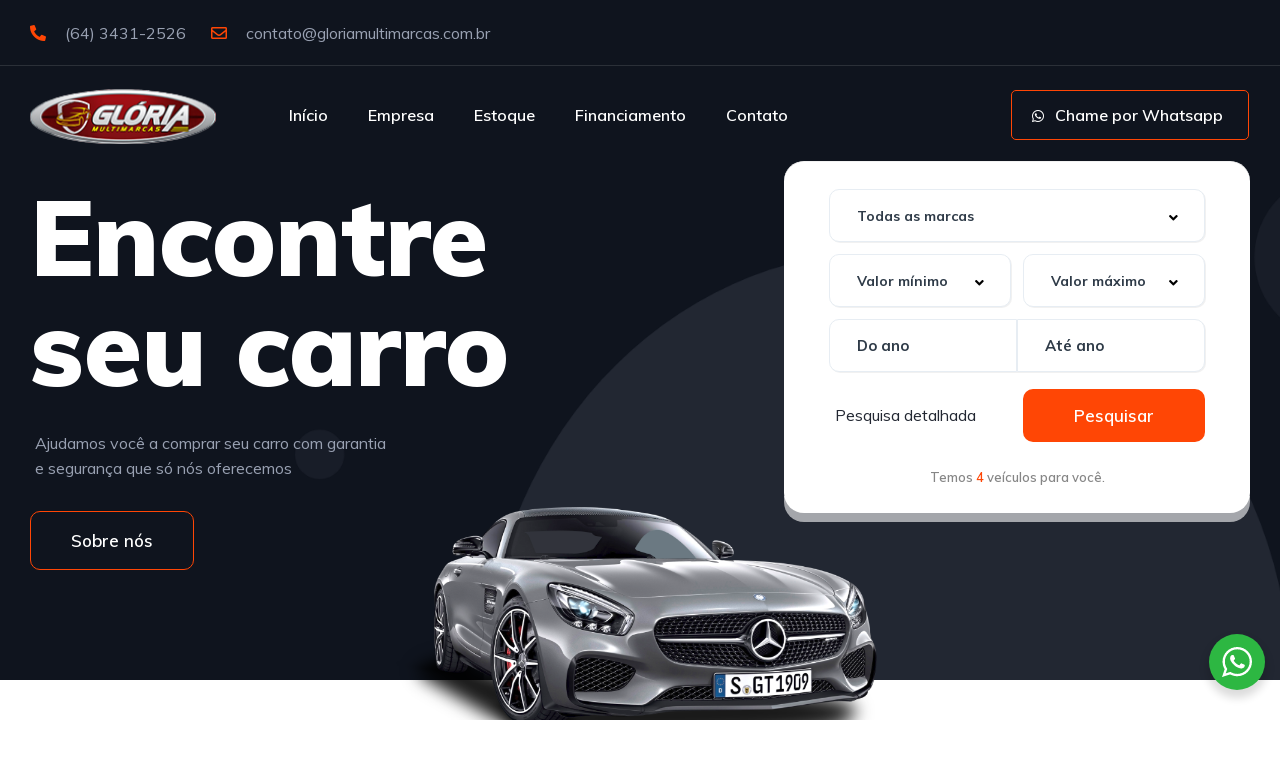

--- FILE ---
content_type: text/html; charset=UTF-8
request_url: https://gloriamultimarcas.com.br/?c=48-861-1
body_size: 22023
content:
<!DOCTYPE html>
<html lang="pt-BR">
<head><style>img.lazy{min-height:1px}</style><link rel="preload" href="https://gloriamultimarcas.com.br/wp-content/plugins/w3-total-cache/pub/js/lazyload.min.js" as="script">
    <meta charset="UTF-8">
    <meta name="viewport" content="width=device-width, initial-scale=1">
    <link rel="profile" href="http://gmpg.org/xfn/11">
    <link rel="pingback" href="https://gloriamultimarcas.com.br/xmlrpc.php">

    <title>Veículos à venda em Itumbiara &#8211; Glória Multimarcas</title>
<meta name='robots' content='max-image-preview:large' />
<link rel='dns-prefetch' href='//fonts.googleapis.com' />
<link rel="alternate" title="oEmbed (JSON)" type="application/json+oembed" href="https://gloriamultimarcas.com.br/wp-json/oembed/1.0/embed?url=https%3A%2F%2Fgloriamultimarcas.com.br%2F" />
<link rel="alternate" title="oEmbed (XML)" type="text/xml+oembed" href="https://gloriamultimarcas.com.br/wp-json/oembed/1.0/embed?url=https%3A%2F%2Fgloriamultimarcas.com.br%2F&#038;format=xml" />
<style id='wp-img-auto-sizes-contain-inline-css' type='text/css'>
img:is([sizes=auto i],[sizes^="auto," i]){contain-intrinsic-size:3000px 1500px}
/*# sourceURL=wp-img-auto-sizes-contain-inline-css */
</style>
<link rel='stylesheet' id='elementor-frontend-css' href='https://gloriamultimarcas.com.br/wp-content/uploads/elementor/css/custom-frontend.min.css?ver=1727209189' type='text/css' media='all' />
<link rel='stylesheet' id='elementor-post-13444-css' href='https://gloriamultimarcas.com.br/wp-content/uploads/elementor/css/post-13444.css?ver=1727212241' type='text/css' media='all' />
<style id='wp-emoji-styles-inline-css' type='text/css'>

	img.wp-smiley, img.emoji {
		display: inline !important;
		border: none !important;
		box-shadow: none !important;
		height: 1em !important;
		width: 1em !important;
		margin: 0 0.07em !important;
		vertical-align: -0.1em !important;
		background: none !important;
		padding: 0 !important;
	}
/*# sourceURL=wp-emoji-styles-inline-css */
</style>
<style id='classic-theme-styles-inline-css' type='text/css'>
/*! This file is auto-generated */
.wp-block-button__link{color:#fff;background-color:#32373c;border-radius:9999px;box-shadow:none;text-decoration:none;padding:calc(.667em + 2px) calc(1.333em + 2px);font-size:1.125em}.wp-block-file__button{background:#32373c;color:#fff;text-decoration:none}
/*# sourceURL=/wp-includes/css/classic-themes.min.css */
</style>
<link rel='stylesheet' id='nta-css-popup-css' href='https://gloriamultimarcas.com.br/wp-content/plugins/wp-whatsapp/assets/dist/css/style.css?ver=6.9' type='text/css' media='all' />
<link rel='stylesheet' id='contact-form-7-css' href='https://gloriamultimarcas.com.br/wp-content/plugins/contact-form-7/includes/css/styles.css?ver=5.9.8' type='text/css' media='all' />
<link rel='stylesheet' id='elementor-icons-css' href='https://gloriamultimarcas.com.br/wp-content/plugins/elementor/assets/lib/eicons/css/elementor-icons.min.css?ver=5.31.0' type='text/css' media='all' />
<link rel='stylesheet' id='swiper-css' href='https://gloriamultimarcas.com.br/wp-content/plugins/elementor/assets/lib/swiper/v8/css/swiper.min.css?ver=8.4.5' type='text/css' media='all' />
<link rel='stylesheet' id='e-swiper-css' href='https://gloriamultimarcas.com.br/wp-content/plugins/elementor/assets/css/conditionals/e-swiper.min.css?ver=3.24.4' type='text/css' media='all' />
<link rel='stylesheet' id='elementor-post-23401-css' href='https://gloriamultimarcas.com.br/wp-content/uploads/elementor/css/post-23401.css?ver=1727209190' type='text/css' media='all' />
<link rel='stylesheet' id='widget-heading-css' href='https://gloriamultimarcas.com.br/wp-content/plugins/elementor/assets/css/widget-heading.min.css?ver=3.24.4' type='text/css' media='all' />
<link rel='stylesheet' id='widget-spacer-css' href='https://gloriamultimarcas.com.br/wp-content/plugins/elementor/assets/css/widget-spacer.min.css?ver=3.24.4' type='text/css' media='all' />
<link rel='stylesheet' id='widget-image-css' href='https://gloriamultimarcas.com.br/wp-content/plugins/elementor/assets/css/widget-image.min.css?ver=3.24.4' type='text/css' media='all' />
<link rel='stylesheet' id='widget-text-editor-css' href='https://gloriamultimarcas.com.br/wp-content/plugins/elementor/assets/css/widget-text-editor.min.css?ver=3.24.4' type='text/css' media='all' />
<link rel='stylesheet' id='elementor-post-11872-css' href='https://gloriamultimarcas.com.br/wp-content/uploads/elementor/css/post-11872.css?ver=1727212241' type='text/css' media='all' />
<link rel='stylesheet' id='vehica-css' href='https://gloriamultimarcas.com.br/wp-content/themes/vehica/style.css?ver=1.0.81' type='text/css' media='all' />
<style id='vehica-inline-css' type='text/css'>
 body, textarea, input, button{font-family:'Muli', Arial,Helvetica,sans-serif!important}h1, h2, h3, h4, h5, h6{font-family:'Muli', Arial,Helvetica,sans-serif}:root{--primary:#ff4605;--primary-light:#fff0eb}
/*# sourceURL=vehica-inline-css */
</style>
<link rel='stylesheet' id='elementor-icons-shared-0-css' href='https://gloriamultimarcas.com.br/wp-content/plugins/elementor/assets/lib/font-awesome/css/fontawesome.min.css?ver=5.15.3' type='text/css' media='all' />
<link rel='stylesheet' id='elementor-icons-fa-regular-css' href='https://gloriamultimarcas.com.br/wp-content/plugins/elementor/assets/lib/font-awesome/css/regular.min.css?ver=5.15.3' type='text/css' media='all' />
<link rel='stylesheet' id='elementor-icons-fa-solid-css' href='https://gloriamultimarcas.com.br/wp-content/plugins/elementor/assets/lib/font-awesome/css/solid.min.css?ver=5.15.3' type='text/css' media='all' />
<link rel='stylesheet' id='elementor-icons-fa-brands-css' href='https://gloriamultimarcas.com.br/wp-content/plugins/elementor/assets/lib/font-awesome/css/brands.min.css?ver=5.15.3' type='text/css' media='all' />
<link rel='stylesheet' id='vue-select-css' href='https://gloriamultimarcas.com.br/wp-content/plugins/vehica-core/assets/css/vue-select.min.css?ver=6.9' type='text/css' media='all' />
<link rel='stylesheet' id='google-font-muli-css' href='https://fonts.googleapis.com/css?family=Muli%3A300%2C300italic%2C400%2C400italic%2C500%2C500italic%2C600%2C600italic%2C700%2C700italic%2C800%2C800italic%2C900%2C900italic&#038;ver=6.9' type='text/css' media='all' />
<link rel='stylesheet' id='google-fonts-1-css' href='https://fonts.googleapis.com/css?family=Roboto%3A100%2C100italic%2C200%2C200italic%2C300%2C300italic%2C400%2C400italic%2C500%2C500italic%2C600%2C600italic%2C700%2C700italic%2C800%2C800italic%2C900%2C900italic%7CRoboto+Slab%3A100%2C100italic%2C200%2C200italic%2C300%2C300italic%2C400%2C400italic%2C500%2C500italic%2C600%2C600italic%2C700%2C700italic%2C800%2C800italic%2C900%2C900italic&#038;display=swap&#038;ver=6.9' type='text/css' media='all' />
<link rel="preconnect" href="https://fonts.gstatic.com/" crossorigin><script type="text/javascript" src="https://gloriamultimarcas.com.br/wp-includes/js/jquery/jquery.min.js?ver=3.7.1" id="jquery-core-js"></script>
<script type="text/javascript" src="https://gloriamultimarcas.com.br/wp-includes/js/jquery/jquery-migrate.min.js?ver=3.4.1" id="jquery-migrate-js"></script>
<script type="text/javascript" id="lazysizes-js-before">
/* <![CDATA[ */
        window.lazySizesConfig = window.lazySizesConfig || {};
        window.lazySizesConfig.loadMode = 1
        window.lazySizesConfig.init = 0
        
//# sourceURL=lazysizes-js-before
/* ]]> */
</script>
<script type="text/javascript" src="https://gloriamultimarcas.com.br/wp-content/plugins/vehica-core/assets/js/lazysizes.min.js?ver=6.9" id="lazysizes-js"></script>
<link rel="https://api.w.org/" href="https://gloriamultimarcas.com.br/wp-json/" /><link rel="alternate" title="JSON" type="application/json" href="https://gloriamultimarcas.com.br/wp-json/wp/v2/pages/11872" /><link rel="EditURI" type="application/rsd+xml" title="RSD" href="https://gloriamultimarcas.com.br/xmlrpc.php?rsd" />
<meta name="generator" content="WordPress 6.9" />
<link rel="canonical" href="https://gloriamultimarcas.com.br/" />
<link rel='shortlink' href='https://gloriamultimarcas.com.br/' />
<meta name="generator" content="Elementor 3.24.4; features: additional_custom_breakpoints; settings: css_print_method-external, google_font-enabled, font_display-swap">
			<style>
				.e-con.e-parent:nth-of-type(n+4):not(.e-lazyloaded):not(.e-no-lazyload),
				.e-con.e-parent:nth-of-type(n+4):not(.e-lazyloaded):not(.e-no-lazyload) * {
					background-image: none !important;
				}
				@media screen and (max-height: 1024px) {
					.e-con.e-parent:nth-of-type(n+3):not(.e-lazyloaded):not(.e-no-lazyload),
					.e-con.e-parent:nth-of-type(n+3):not(.e-lazyloaded):not(.e-no-lazyload) * {
						background-image: none !important;
					}
				}
				@media screen and (max-height: 640px) {
					.e-con.e-parent:nth-of-type(n+2):not(.e-lazyloaded):not(.e-no-lazyload),
					.e-con.e-parent:nth-of-type(n+2):not(.e-lazyloaded):not(.e-no-lazyload) * {
						background-image: none !important;
					}
				}
			</style>
			<link rel="icon" href="https://gloriamultimarcas.com.br/wp-content/uploads/2023/08/favicon.png" sizes="32x32" />
<link rel="icon" href="https://gloriamultimarcas.com.br/wp-content/uploads/2023/08/favicon.png" sizes="192x192" />
<link rel="apple-touch-icon" href="https://gloriamultimarcas.com.br/wp-content/uploads/2023/08/favicon.png" />
<meta name="msapplication-TileImage" content="https://gloriamultimarcas.com.br/wp-content/uploads/2023/08/favicon.png" />
		<style type="text/css" id="wp-custom-css">
			/* #vehica-menu-element-menu-item-1-17862, .vehica-edit-elementor__button, #vehica-menu-element-menu-item-2-17862, .vehica-test-free__button {
	display:none!important;
} */		</style>
		<style id='global-styles-inline-css' type='text/css'>
:root{--wp--preset--aspect-ratio--square: 1;--wp--preset--aspect-ratio--4-3: 4/3;--wp--preset--aspect-ratio--3-4: 3/4;--wp--preset--aspect-ratio--3-2: 3/2;--wp--preset--aspect-ratio--2-3: 2/3;--wp--preset--aspect-ratio--16-9: 16/9;--wp--preset--aspect-ratio--9-16: 9/16;--wp--preset--color--black: #000000;--wp--preset--color--cyan-bluish-gray: #abb8c3;--wp--preset--color--white: #ffffff;--wp--preset--color--pale-pink: #f78da7;--wp--preset--color--vivid-red: #cf2e2e;--wp--preset--color--luminous-vivid-orange: #ff6900;--wp--preset--color--luminous-vivid-amber: #fcb900;--wp--preset--color--light-green-cyan: #7bdcb5;--wp--preset--color--vivid-green-cyan: #00d084;--wp--preset--color--pale-cyan-blue: #8ed1fc;--wp--preset--color--vivid-cyan-blue: #0693e3;--wp--preset--color--vivid-purple: #9b51e0;--wp--preset--gradient--vivid-cyan-blue-to-vivid-purple: linear-gradient(135deg,rgb(6,147,227) 0%,rgb(155,81,224) 100%);--wp--preset--gradient--light-green-cyan-to-vivid-green-cyan: linear-gradient(135deg,rgb(122,220,180) 0%,rgb(0,208,130) 100%);--wp--preset--gradient--luminous-vivid-amber-to-luminous-vivid-orange: linear-gradient(135deg,rgb(252,185,0) 0%,rgb(255,105,0) 100%);--wp--preset--gradient--luminous-vivid-orange-to-vivid-red: linear-gradient(135deg,rgb(255,105,0) 0%,rgb(207,46,46) 100%);--wp--preset--gradient--very-light-gray-to-cyan-bluish-gray: linear-gradient(135deg,rgb(238,238,238) 0%,rgb(169,184,195) 100%);--wp--preset--gradient--cool-to-warm-spectrum: linear-gradient(135deg,rgb(74,234,220) 0%,rgb(151,120,209) 20%,rgb(207,42,186) 40%,rgb(238,44,130) 60%,rgb(251,105,98) 80%,rgb(254,248,76) 100%);--wp--preset--gradient--blush-light-purple: linear-gradient(135deg,rgb(255,206,236) 0%,rgb(152,150,240) 100%);--wp--preset--gradient--blush-bordeaux: linear-gradient(135deg,rgb(254,205,165) 0%,rgb(254,45,45) 50%,rgb(107,0,62) 100%);--wp--preset--gradient--luminous-dusk: linear-gradient(135deg,rgb(255,203,112) 0%,rgb(199,81,192) 50%,rgb(65,88,208) 100%);--wp--preset--gradient--pale-ocean: linear-gradient(135deg,rgb(255,245,203) 0%,rgb(182,227,212) 50%,rgb(51,167,181) 100%);--wp--preset--gradient--electric-grass: linear-gradient(135deg,rgb(202,248,128) 0%,rgb(113,206,126) 100%);--wp--preset--gradient--midnight: linear-gradient(135deg,rgb(2,3,129) 0%,rgb(40,116,252) 100%);--wp--preset--font-size--small: 13px;--wp--preset--font-size--medium: 20px;--wp--preset--font-size--large: 36px;--wp--preset--font-size--x-large: 42px;--wp--preset--spacing--20: 0.44rem;--wp--preset--spacing--30: 0.67rem;--wp--preset--spacing--40: 1rem;--wp--preset--spacing--50: 1.5rem;--wp--preset--spacing--60: 2.25rem;--wp--preset--spacing--70: 3.38rem;--wp--preset--spacing--80: 5.06rem;--wp--preset--shadow--natural: 6px 6px 9px rgba(0, 0, 0, 0.2);--wp--preset--shadow--deep: 12px 12px 50px rgba(0, 0, 0, 0.4);--wp--preset--shadow--sharp: 6px 6px 0px rgba(0, 0, 0, 0.2);--wp--preset--shadow--outlined: 6px 6px 0px -3px rgb(255, 255, 255), 6px 6px rgb(0, 0, 0);--wp--preset--shadow--crisp: 6px 6px 0px rgb(0, 0, 0);}:where(.is-layout-flex){gap: 0.5em;}:where(.is-layout-grid){gap: 0.5em;}body .is-layout-flex{display: flex;}.is-layout-flex{flex-wrap: wrap;align-items: center;}.is-layout-flex > :is(*, div){margin: 0;}body .is-layout-grid{display: grid;}.is-layout-grid > :is(*, div){margin: 0;}:where(.wp-block-columns.is-layout-flex){gap: 2em;}:where(.wp-block-columns.is-layout-grid){gap: 2em;}:where(.wp-block-post-template.is-layout-flex){gap: 1.25em;}:where(.wp-block-post-template.is-layout-grid){gap: 1.25em;}.has-black-color{color: var(--wp--preset--color--black) !important;}.has-cyan-bluish-gray-color{color: var(--wp--preset--color--cyan-bluish-gray) !important;}.has-white-color{color: var(--wp--preset--color--white) !important;}.has-pale-pink-color{color: var(--wp--preset--color--pale-pink) !important;}.has-vivid-red-color{color: var(--wp--preset--color--vivid-red) !important;}.has-luminous-vivid-orange-color{color: var(--wp--preset--color--luminous-vivid-orange) !important;}.has-luminous-vivid-amber-color{color: var(--wp--preset--color--luminous-vivid-amber) !important;}.has-light-green-cyan-color{color: var(--wp--preset--color--light-green-cyan) !important;}.has-vivid-green-cyan-color{color: var(--wp--preset--color--vivid-green-cyan) !important;}.has-pale-cyan-blue-color{color: var(--wp--preset--color--pale-cyan-blue) !important;}.has-vivid-cyan-blue-color{color: var(--wp--preset--color--vivid-cyan-blue) !important;}.has-vivid-purple-color{color: var(--wp--preset--color--vivid-purple) !important;}.has-black-background-color{background-color: var(--wp--preset--color--black) !important;}.has-cyan-bluish-gray-background-color{background-color: var(--wp--preset--color--cyan-bluish-gray) !important;}.has-white-background-color{background-color: var(--wp--preset--color--white) !important;}.has-pale-pink-background-color{background-color: var(--wp--preset--color--pale-pink) !important;}.has-vivid-red-background-color{background-color: var(--wp--preset--color--vivid-red) !important;}.has-luminous-vivid-orange-background-color{background-color: var(--wp--preset--color--luminous-vivid-orange) !important;}.has-luminous-vivid-amber-background-color{background-color: var(--wp--preset--color--luminous-vivid-amber) !important;}.has-light-green-cyan-background-color{background-color: var(--wp--preset--color--light-green-cyan) !important;}.has-vivid-green-cyan-background-color{background-color: var(--wp--preset--color--vivid-green-cyan) !important;}.has-pale-cyan-blue-background-color{background-color: var(--wp--preset--color--pale-cyan-blue) !important;}.has-vivid-cyan-blue-background-color{background-color: var(--wp--preset--color--vivid-cyan-blue) !important;}.has-vivid-purple-background-color{background-color: var(--wp--preset--color--vivid-purple) !important;}.has-black-border-color{border-color: var(--wp--preset--color--black) !important;}.has-cyan-bluish-gray-border-color{border-color: var(--wp--preset--color--cyan-bluish-gray) !important;}.has-white-border-color{border-color: var(--wp--preset--color--white) !important;}.has-pale-pink-border-color{border-color: var(--wp--preset--color--pale-pink) !important;}.has-vivid-red-border-color{border-color: var(--wp--preset--color--vivid-red) !important;}.has-luminous-vivid-orange-border-color{border-color: var(--wp--preset--color--luminous-vivid-orange) !important;}.has-luminous-vivid-amber-border-color{border-color: var(--wp--preset--color--luminous-vivid-amber) !important;}.has-light-green-cyan-border-color{border-color: var(--wp--preset--color--light-green-cyan) !important;}.has-vivid-green-cyan-border-color{border-color: var(--wp--preset--color--vivid-green-cyan) !important;}.has-pale-cyan-blue-border-color{border-color: var(--wp--preset--color--pale-cyan-blue) !important;}.has-vivid-cyan-blue-border-color{border-color: var(--wp--preset--color--vivid-cyan-blue) !important;}.has-vivid-purple-border-color{border-color: var(--wp--preset--color--vivid-purple) !important;}.has-vivid-cyan-blue-to-vivid-purple-gradient-background{background: var(--wp--preset--gradient--vivid-cyan-blue-to-vivid-purple) !important;}.has-light-green-cyan-to-vivid-green-cyan-gradient-background{background: var(--wp--preset--gradient--light-green-cyan-to-vivid-green-cyan) !important;}.has-luminous-vivid-amber-to-luminous-vivid-orange-gradient-background{background: var(--wp--preset--gradient--luminous-vivid-amber-to-luminous-vivid-orange) !important;}.has-luminous-vivid-orange-to-vivid-red-gradient-background{background: var(--wp--preset--gradient--luminous-vivid-orange-to-vivid-red) !important;}.has-very-light-gray-to-cyan-bluish-gray-gradient-background{background: var(--wp--preset--gradient--very-light-gray-to-cyan-bluish-gray) !important;}.has-cool-to-warm-spectrum-gradient-background{background: var(--wp--preset--gradient--cool-to-warm-spectrum) !important;}.has-blush-light-purple-gradient-background{background: var(--wp--preset--gradient--blush-light-purple) !important;}.has-blush-bordeaux-gradient-background{background: var(--wp--preset--gradient--blush-bordeaux) !important;}.has-luminous-dusk-gradient-background{background: var(--wp--preset--gradient--luminous-dusk) !important;}.has-pale-ocean-gradient-background{background: var(--wp--preset--gradient--pale-ocean) !important;}.has-electric-grass-gradient-background{background: var(--wp--preset--gradient--electric-grass) !important;}.has-midnight-gradient-background{background: var(--wp--preset--gradient--midnight) !important;}.has-small-font-size{font-size: var(--wp--preset--font-size--small) !important;}.has-medium-font-size{font-size: var(--wp--preset--font-size--medium) !important;}.has-large-font-size{font-size: var(--wp--preset--font-size--large) !important;}.has-x-large-font-size{font-size: var(--wp--preset--font-size--x-large) !important;}
/*# sourceURL=global-styles-inline-css */
</style>
</head>
<body class="home wp-singular page-template-default page page-id-11872 wp-custom-logo wp-theme-vehica vehica-version-1.0.81 elementor-default elementor-kit-23401 elementor-page elementor-page-11872">

    		<div data-elementor-type="wp-post" data-elementor-id="13444" class="elementor elementor-13444">
						<section class="elementor-section elementor-top-section elementor-element elementor-element-97f8a3c elementor-section-stretched elementor-section-full_width elementor-section-height-default elementor-section-height-default" data-id="97f8a3c" data-element_type="section" data-settings="{&quot;stretch_section&quot;:&quot;section-stretched&quot;,&quot;background_background&quot;:&quot;classic&quot;}">
						<div class="elementor-container elementor-column-gap-default">
					<div class="elementor-column elementor-col-100 elementor-top-column elementor-element elementor-element-73bbc28" data-id="73bbc28" data-element_type="column">
			<div class="elementor-widget-wrap elementor-element-populated">
						<div class="elementor-element elementor-element-c5bb9ce elementor-widget elementor-widget-vehica_menu_general_widget" data-id="c5bb9ce" data-element_type="widget" data-settings="{&quot;logo_max_height&quot;:{&quot;unit&quot;:&quot;px&quot;,&quot;size&quot;:55,&quot;sizes&quot;:[]},&quot;logo_max_height_tablet&quot;:{&quot;unit&quot;:&quot;px&quot;,&quot;size&quot;:40,&quot;sizes&quot;:[]},&quot;logo_max_height_mobile&quot;:{&quot;unit&quot;:&quot;px&quot;,&quot;size&quot;:&quot;&quot;,&quot;sizes&quot;:[]},&quot;sticky_logo_height&quot;:{&quot;unit&quot;:&quot;px&quot;,&quot;size&quot;:&quot;&quot;,&quot;sizes&quot;:[]},&quot;sticky_logo_height_tablet&quot;:{&quot;unit&quot;:&quot;px&quot;,&quot;size&quot;:&quot;&quot;,&quot;sizes&quot;:[]},&quot;sticky_logo_height_mobile&quot;:{&quot;unit&quot;:&quot;px&quot;,&quot;size&quot;:&quot;&quot;,&quot;sizes&quot;:[]},&quot;button_border_radius&quot;:{&quot;unit&quot;:&quot;px&quot;,&quot;top&quot;:&quot;&quot;,&quot;right&quot;:&quot;&quot;,&quot;bottom&quot;:&quot;&quot;,&quot;left&quot;:&quot;&quot;,&quot;isLinked&quot;:true},&quot;button_border_radius_tablet&quot;:{&quot;unit&quot;:&quot;px&quot;,&quot;top&quot;:&quot;&quot;,&quot;right&quot;:&quot;&quot;,&quot;bottom&quot;:&quot;&quot;,&quot;left&quot;:&quot;&quot;,&quot;isLinked&quot;:true},&quot;button_border_radius_mobile&quot;:{&quot;unit&quot;:&quot;px&quot;,&quot;top&quot;:&quot;&quot;,&quot;right&quot;:&quot;&quot;,&quot;bottom&quot;:&quot;&quot;,&quot;left&quot;:&quot;&quot;,&quot;isLinked&quot;:true},&quot;button_border_radius_hover&quot;:{&quot;unit&quot;:&quot;px&quot;,&quot;top&quot;:&quot;&quot;,&quot;right&quot;:&quot;&quot;,&quot;bottom&quot;:&quot;&quot;,&quot;left&quot;:&quot;&quot;,&quot;isLinked&quot;:true},&quot;button_border_radius_hover_tablet&quot;:{&quot;unit&quot;:&quot;px&quot;,&quot;top&quot;:&quot;&quot;,&quot;right&quot;:&quot;&quot;,&quot;bottom&quot;:&quot;&quot;,&quot;left&quot;:&quot;&quot;,&quot;isLinked&quot;:true},&quot;button_border_radius_hover_mobile&quot;:{&quot;unit&quot;:&quot;px&quot;,&quot;top&quot;:&quot;&quot;,&quot;right&quot;:&quot;&quot;,&quot;bottom&quot;:&quot;&quot;,&quot;left&quot;:&quot;&quot;,&quot;isLinked&quot;:true},&quot;button_mobile_border_radius&quot;:{&quot;unit&quot;:&quot;px&quot;,&quot;top&quot;:&quot;&quot;,&quot;right&quot;:&quot;&quot;,&quot;bottom&quot;:&quot;&quot;,&quot;left&quot;:&quot;&quot;,&quot;isLinked&quot;:true},&quot;button_mobile_border_radius_tablet&quot;:{&quot;unit&quot;:&quot;px&quot;,&quot;top&quot;:&quot;&quot;,&quot;right&quot;:&quot;&quot;,&quot;bottom&quot;:&quot;&quot;,&quot;left&quot;:&quot;&quot;,&quot;isLinked&quot;:true},&quot;button_mobile_border_radius_mobile&quot;:{&quot;unit&quot;:&quot;px&quot;,&quot;top&quot;:&quot;&quot;,&quot;right&quot;:&quot;&quot;,&quot;bottom&quot;:&quot;&quot;,&quot;left&quot;:&quot;&quot;,&quot;isLinked&quot;:true},&quot;button_mobile_border_radius_hover&quot;:{&quot;unit&quot;:&quot;px&quot;,&quot;top&quot;:&quot;&quot;,&quot;right&quot;:&quot;&quot;,&quot;bottom&quot;:&quot;&quot;,&quot;left&quot;:&quot;&quot;,&quot;isLinked&quot;:true},&quot;button_mobile_border_radius_hover_tablet&quot;:{&quot;unit&quot;:&quot;px&quot;,&quot;top&quot;:&quot;&quot;,&quot;right&quot;:&quot;&quot;,&quot;bottom&quot;:&quot;&quot;,&quot;left&quot;:&quot;&quot;,&quot;isLinked&quot;:true},&quot;button_mobile_border_radius_hover_mobile&quot;:{&quot;unit&quot;:&quot;px&quot;,&quot;top&quot;:&quot;&quot;,&quot;right&quot;:&quot;&quot;,&quot;bottom&quot;:&quot;&quot;,&quot;left&quot;:&quot;&quot;,&quot;isLinked&quot;:true}}" data-widget_type="vehica_menu_general_widget.default">
				<div class="elementor-widget-container">
			<header class="vehica-app vehica-header vehica-header--with-submit-button vehica-header--with-dashboard-link">
            <div class="vehica-menu__transparent-wrapper">
            <div class="vehica-menu__transparent-container">
                <div class="vehica-hide-mobile vehica-hide-tablet">
                    <div class="vehica-top-bar">
    <div class="vehica-top-bar__left">
                    <div class="vehica-top-bar__element vehica-text-secondary">
                <a
                        class="vehica-text-secondary"
                        href="tel:6434312526"
                >
                    <i class="fas fa-phone-alt vehica-text-primary"></i> (64) 3431-2526                </a>
            </div>
        
                    <div class="vehica-top-bar__element">
                <a
                        class="vehica-text-secondary"
                        href="mailto:contato@gloriamultimarcas.com.br"
                >
                    <i class="far fa-envelope vehica-text-primary"></i> contato@gloriamultimarcas.com.br                </a>
            </div>
            </div>
    <div class="vehica-top-bar__right">
            </div>
</div>
<div class="vehica-menu__desktop">
    <div class="vehica-menu__wrapper">
        <div class="vehica-menu__left">
                            <div class="vehica-logo">
                    <a
                            href="https://gloriamultimarcas.com.br"
                            title="Veículos à venda em Itumbiara - Glória Multimarcas"
                    >
                        <img
                                class="lazy" src="data:image/svg+xml,%3Csvg%20xmlns='http://www.w3.org/2000/svg'%20viewBox='0%200%20183%2054'%3E%3C/svg%3E" data-src="https://gloriamultimarcas.com.br/wp-content/uploads/2023/09/loog-gloria-multimarcas.png"
                                alt="Veículos à venda em Itumbiara - Glória Multimarcas"
                        >
                    </a>
                </div>

                <div class="vehica-logo vehica-logo--sticky">
                    <a
                            href="https://gloriamultimarcas.com.br"
                            title="Veículos à venda em Itumbiara - Glória Multimarcas"
                    >
                        <img
                                class="lazy" src="data:image/svg+xml,%3Csvg%20xmlns='http://www.w3.org/2000/svg'%20viewBox='0%200%20183%2054'%3E%3C/svg%3E" data-src="https://gloriamultimarcas.com.br/wp-content/uploads/2023/09/loog-gloria-multimarcas.png"
                                alt="Veículos à venda em Itumbiara - Glória Multimarcas"
                        >
                    </a>
                </div>
            
                            <div class="vehica-menu__container">
                    <div class="vehica-menu-hover"></div>
                    <div id="vehica-menu" class="vehica-menu"><div
        id="vehica-menu-element-menu-item-1-23449"
        class="menu-item menu-item-type-post_type menu-item-object-page menu-item-home current-menu-item page_item page-item-11872 current_page_item menu-item-23449 vehica-menu-item-depth-0"
>
    <a
            href="https://gloriamultimarcas.com.br/"
            title="Início"
            class="vehica-menu__link"
            >
        Início    </a>
</div>
<div
        id="vehica-menu-element-menu-item-1-23408"
        class="menu-item menu-item-type-post_type menu-item-object-page menu-item-23408 vehica-menu-item-depth-0"
>
    <a
            href="https://gloriamultimarcas.com.br/empresa/"
            title="Empresa"
            class="vehica-menu__link"
            >
        Empresa    </a>
</div>
<div
        id="vehica-menu-element-menu-item-1-23412"
        class="menu-item menu-item-type-custom menu-item-object-custom menu-item-23412 vehica-menu-item-depth-0"
>
    <a
            href="https://gloriamultimarcas.com.br/pesquisa/"
            title="Estoque"
            class="vehica-menu__link"
            >
        Estoque    </a>
</div>
<div
        id="vehica-menu-element-menu-item-1-23410"
        class="menu-item menu-item-type-post_type menu-item-object-page menu-item-23410 vehica-menu-item-depth-0"
>
    <a
            href="https://gloriamultimarcas.com.br/calculadora-financiamento/"
            title="Financiamento"
            class="vehica-menu__link"
            >
        Financiamento    </a>
</div>
<div
        id="vehica-menu-element-menu-item-1-23409"
        class="menu-item menu-item-type-post_type menu-item-object-page menu-item-23409 vehica-menu-item-depth-0"
>
    <a
            href="https://gloriamultimarcas.com.br/contato/"
            title="Contato"
            class="vehica-menu__link"
            >
        Contato    </a>
</div>
</div>                </div>
                    </div>

        <div class="vehica-menu__sticky-submit">
            
                            <a
                        class="vehica-button vehica-button--menu-submit"
                        href="https://gloriamultimarcas.com.br/contato/"
                >
                        <span class="vehica-menu-item-depth-0">
                                                            <i class="fab fa-whatsapp"></i>
                            
                                                            <span>Chame por Whatsapp</span>
                                                    </span>
                </a>
                    </div>
    </div>
</div>
                </div>

                <div class="vehica-hide-desktop">
                    <div
            class="vehica-mobile-menu__wrapper vehica-mobile-menu__wrapper--mobile-simple-menu vehica-hide-desktop"
    >
            <div class="vehica-mobile-menu__hamburger">
            <vehica-mobile-menu>
                <div slot-scope="menu">
                    <svg
                            @click.prevent="menu.onShow"
                            xmlns="http://www.w3.org/2000/svg"
                            width="20"
                            height="15"
                            viewBox="0 0 28 21"
                            class="vehica-menu-icon"
                    >
                        <g id="vehica-menu-svg" transform="translate(-11925 99)">
                            <rect id="Op_component_1" data-name="Op component 1" width="28" height="4.2" rx="1.5"
                                  transform="translate(11925 -99)"
                                  fill="#ff4605"/>
                            <rect id="Op_component_2" data-name="Op component 2" width="19.6" height="4.2" rx="1.5"
                                  transform="translate(11925 -90.6)"
                                  fill="#ff4605"/>
                            <rect id="Op_component_3" data-name="Op component 3" width="14" height="4.2" rx="1.5"
                                  transform="translate(11925 -82.2)"
                                  fill="#ff4605"/>
                        </g>
                    </svg>

                    <template>
                        <div :class="{'vehica-active': menu.show}" class="vehica-mobile-menu__open">
                            <div class="vehica-mobile-menu__open__content">
                                <div class="vehica-mobile-menu__open__top">
                                                                            <div class="vehica-mobile-menu__open__top__submit-button">
                                            <a
                                                    href="https://gloriamultimarcas.com.br/contato/"
                                                    class="vehica-button"
                                            >
                                                                                                    <i class="fab fa-whatsapp"></i>
                                                
                                                                                                    Chame por Whatsapp                                                                                            </a>
                                        </div>
                                    
                                    <div class="vehica-mobile-menu__open__top__x">
                                        <svg
                                                @click="menu.onShow"
                                                xmlns="http://www.w3.org/2000/svg"
                                                width="20.124"
                                                height="21.636"
                                                viewBox="0 0 20.124 21.636"
                                        >
                                            <g id="close" transform="translate(-11872.422 99.636)">
                                                <path id="Path_19" data-name="Path 19"
                                                      d="M20.163-1.122a2.038,2.038,0,0,1,.61,1.388A1.989,1.989,0,0,1,20.05,1.79a2.4,2.4,0,0,1-1.653.649,2.116,2.116,0,0,1-1.637-.754l-6.034-6.94-6.1,6.94a2.18,2.18,0,0,1-1.637.754A2.364,2.364,0,0,1,1.37,1.79,1.989,1.989,0,0,1,.648.266a2.02,2.02,0,0,1,.578-1.388l6.58-7.363L1.45-15.636a2.038,2.038,0,0,1-.61-1.388,1.989,1.989,0,0,1,.722-1.524A2.364,2.364,0,0,1,3.184-19.2a2.177,2.177,0,0,1,1.669.785l5.874,6.669,5.809-6.669A2.177,2.177,0,0,1,18.2-19.2a2.364,2.364,0,0,1,1.621.649,1.989,1.989,0,0,1,.722,1.524,2.02,2.02,0,0,1-.578,1.388L13.615-8.485Z"
                                                      transform="translate(11871.773 -80.439)" fill="#ff4605"/>
                                            </g>
                                        </svg>
                                    </div>
                                </div>

                                                                    <div class="vehica-mobile-menu__nav">
                                        <div id="vehica-menu-mobile" class="vehica-menu"><div
        id="vehica-menu-element-menu-item-2-23449"
        class="menu-item menu-item-type-post_type menu-item-object-page menu-item-home current-menu-item page_item page-item-11872 current_page_item menu-item-23449 vehica-menu-item-depth-0"
>
    <a
            href="https://gloriamultimarcas.com.br/"
            title="Início"
            class="vehica-menu__link"
            >
        Início    </a>
</div>
<div
        id="vehica-menu-element-menu-item-2-23408"
        class="menu-item menu-item-type-post_type menu-item-object-page menu-item-23408 vehica-menu-item-depth-0"
>
    <a
            href="https://gloriamultimarcas.com.br/empresa/"
            title="Empresa"
            class="vehica-menu__link"
            >
        Empresa    </a>
</div>
<div
        id="vehica-menu-element-menu-item-2-23412"
        class="menu-item menu-item-type-custom menu-item-object-custom menu-item-23412 vehica-menu-item-depth-0"
>
    <a
            href="https://gloriamultimarcas.com.br/pesquisa/"
            title="Estoque"
            class="vehica-menu__link"
            >
        Estoque    </a>
</div>
<div
        id="vehica-menu-element-menu-item-2-23410"
        class="menu-item menu-item-type-post_type menu-item-object-page menu-item-23410 vehica-menu-item-depth-0"
>
    <a
            href="https://gloriamultimarcas.com.br/calculadora-financiamento/"
            title="Financiamento"
            class="vehica-menu__link"
            >
        Financiamento    </a>
</div>
<div
        id="vehica-menu-element-menu-item-2-23409"
        class="menu-item menu-item-type-post_type menu-item-object-page menu-item-23409 vehica-menu-item-depth-0"
>
    <a
            href="https://gloriamultimarcas.com.br/contato/"
            title="Contato"
            class="vehica-menu__link"
            >
        Contato    </a>
</div>
</div>                                    </div>
                                
                                                                    <div class="vehica-mobile-menu__info">
                                                                                    <a href="tel:6434312526">
                                                <i class="fas fa-phone-alt vehica-text-primary"></i> (64) 3431-2526                                            </a>
                                        
                                                                                    <a href="mailto:contato@gloriamultimarcas.com.br">
                                                <i class="far fa-envelope vehica-text-primary"></i> contato@gloriamultimarcas.com.br                                            </a>
                                                                            </div>
                                
                                                            </div>
                        </div>
                        <div class="vehica-mobile-menu-mask"></div>
                    </template>
                </div>
            </vehica-mobile-menu>
        </div>
    
    <div
                    class="vehica-mobile-menu__logo vehica-mobile-menu__logo--right"
            >
                    <div class="vehica-logo">
                <a
                        href="https://gloriamultimarcas.com.br"
                        title="Veículos à venda em Itumbiara - Glória Multimarcas"
                >
                    <img
                            class="lazy" src="data:image/svg+xml,%3Csvg%20xmlns='http://www.w3.org/2000/svg'%20viewBox='0%200%20183%2054'%3E%3C/svg%3E" data-src="https://gloriamultimarcas.com.br/wp-content/uploads/2023/09/loog-gloria-multimarcas.png"
                            alt="Veículos à venda em Itumbiara - Glória Multimarcas"
                    >
                </a>
            </div>
            </div>

    </div>
                </div>
            </div>
        </div>
    </header>		</div>
				</div>
					</div>
		</div>
					</div>
		</section>
				<section class="elementor-section elementor-top-section elementor-element elementor-element-43ed197e elementor-section-stretched elementor-section-full_width elementor-section-height-default elementor-section-height-default" data-id="43ed197e" data-element_type="section" data-settings="{&quot;stretch_section&quot;:&quot;section-stretched&quot;}">
						<div class="elementor-container elementor-column-gap-no">
					<div class="elementor-column elementor-col-100 elementor-top-column elementor-element elementor-element-43109b77" data-id="43109b77" data-element_type="column">
			<div class="elementor-widget-wrap elementor-element-populated">
						<div class="elementor-element elementor-element-437a16e8 elementor-widget elementor-widget-vehica_template_content" data-id="437a16e8" data-element_type="widget" data-widget_type="vehica_template_content.default">
				<div class="elementor-widget-container">
					<div data-elementor-type="wp-page" data-elementor-id="11872" class="elementor elementor-11872">
						<section class="elementor-section elementor-top-section elementor-element elementor-element-e5a5fdd elementor-section-stretched elementor-section-content-bottom vehica-hero-v3 elementor-section-boxed elementor-section-height-default elementor-section-height-default" data-id="e5a5fdd" data-element_type="section" data-settings="{&quot;stretch_section&quot;:&quot;section-stretched&quot;,&quot;background_background&quot;:&quot;classic&quot;}">
						<div class="elementor-container elementor-column-gap-default">
					<div class="elementor-column elementor-col-100 elementor-top-column elementor-element elementor-element-612652b" data-id="612652b" data-element_type="column">
			<div class="elementor-widget-wrap elementor-element-populated">
						<section class="elementor-section elementor-inner-section elementor-element elementor-element-1899542 elementor-section-full_width elementor-section-height-min-height elementor-section-height-default" data-id="1899542" data-element_type="section">
						<div class="elementor-container elementor-column-gap-default">
					<div class="elementor-column elementor-col-50 elementor-inner-column elementor-element elementor-element-cfb997b" data-id="cfb997b" data-element_type="column">
			<div class="elementor-widget-wrap elementor-element-populated">
						<div class="elementor-element elementor-element-9edc603 elementor-widget-mobile__width-auto vehica-hero-v3-title elementor-widget elementor-widget-heading" data-id="9edc603" data-element_type="widget" data-widget_type="heading.default">
				<div class="elementor-widget-container">
			<h1 class="elementor-heading-title elementor-size-default">Encontre</h1>		</div>
				</div>
				<div class="elementor-element elementor-element-477343a elementor-widget-mobile__width-auto vehica-hero-v3-title elementor-widget elementor-widget-heading" data-id="477343a" data-element_type="widget" data-widget_type="heading.default">
				<div class="elementor-widget-container">
			<h1 class="elementor-heading-title elementor-size-default">seu carro</h1>		</div>
				</div>
				<div class="elementor-element elementor-element-4026fd8 vehica-hero-v3-spacer-v2 elementor-widget elementor-widget-spacer" data-id="4026fd8" data-element_type="widget" data-widget_type="spacer.default">
				<div class="elementor-widget-container">
					<div class="elementor-spacer">
			<div class="elementor-spacer-inner"></div>
		</div>
				</div>
				</div>
				<div class="elementor-element elementor-element-1ba54bf elementor-widget__width-initial elementor-widget-mobile__width-initial vehica-hero-v3-subtitle elementor-widget elementor-widget-heading" data-id="1ba54bf" data-element_type="widget" data-widget_type="heading.default">
				<div class="elementor-widget-container">
			<h2 class="elementor-heading-title elementor-size-default">Ajudamos você a comprar seu carro com garantia e segurança que só nós oferecemos</h2>		</div>
				</div>
				<div class="elementor-element elementor-element-70ef952 vehica-hero-v3-spacer-v3 elementor-widget elementor-widget-spacer" data-id="70ef952" data-element_type="widget" data-widget_type="spacer.default">
				<div class="elementor-widget-container">
					<div class="elementor-spacer">
			<div class="elementor-spacer-inner"></div>
		</div>
				</div>
				</div>
				<div class="elementor-element elementor-element-6f17716 vehica-button-ghost elementor-mobile-align-center elementor-hidden-phone elementor-widget elementor-widget-button" data-id="6f17716" data-element_type="widget" data-widget_type="button.default">
				<div class="elementor-widget-container">
					<div class="elementor-button-wrapper">
			<a class="elementor-button elementor-button-link elementor-size-sm" href="/empresa">
						<span class="elementor-button-content-wrapper">
									<span class="elementor-button-text">Sobre nós</span>
					</span>
					</a>
		</div>
				</div>
				</div>
				<div class="elementor-element elementor-element-db3c943 vehica-hero-v3-spacer-v4 elementor-hidden-phone elementor-widget elementor-widget-spacer" data-id="db3c943" data-element_type="widget" data-widget_type="spacer.default">
				<div class="elementor-widget-container">
					<div class="elementor-spacer">
			<div class="elementor-spacer-inner"></div>
		</div>
				</div>
				</div>
					</div>
		</div>
				<div class="elementor-column elementor-col-50 elementor-inner-column elementor-element elementor-element-1d826d9" data-id="1d826d9" data-element_type="column">
			<div class="elementor-widget-wrap elementor-element-populated">
						<div class="elementor-element elementor-element-14978ba elementor-widget__width-auto elementor-widget elementor-widget-vehica_search_general_widget" data-id="14978ba" data-element_type="widget" data-widget_type="vehica_search_general_widget.default">
				<div class="elementor-widget-container">
			<div class="vehica-app vehica-search-classic-v1">
    <div class="vehica-search-classic-v1__inner">
        <vehica-search-form
                :initial-terms-count="[{&quot;id&quot;:2519,&quot;count&quot;:4},{&quot;id&quot;:&quot;vehica_24033&quot;,&quot;count&quot;:4}]"
                :initial-results-count="4"
                archive-url="https://gloriamultimarcas.com.br/pesquisa/"
                :initial-filters="[]"
                :taxonomy-terms-count-ids="[24033]"
        >
            <div slot-scope="searchFormProps">
                <form @submit.prevent="searchFormProps.onSearch">
                    
                    <div class="vehica-search-classic-v1__inner">
                        <div class="vehica-search-classic-v1__fields">
                                                            <div class="vehica-search__field vehica-relation-field elementor-repeater-item-c83ca60">
    <vehica-taxonomy-search-field
            :taxonomy="{&quot;name&quot;:&quot;Status&quot;,&quot;key&quot;:&quot;vehica_24033&quot;,&quot;id&quot;:24033,&quot;parent&quot;:[],&quot;rewrite&quot;:&quot;status&quot;}"
            :filters="searchFormProps.filters"
            :terms="[{&quot;id&quot;:2519,&quot;key&quot;:&quot;vehica_2519&quot;,&quot;name&quot;:&quot;Ativo&quot;,&quot;slug&quot;:&quot;ativo&quot;,&quot;link&quot;:&quot;https:\/\/gloriamultimarcas.com.br\/pesquisa\/?status=ativo&quot;,&quot;postsNumber&quot;:4,&quot;type&quot;:&quot;vehica_term&quot;,&quot;parentTerm&quot;:false,&quot;carsEndpoint&quot;:&quot;https:\/\/gloriamultimarcas.com.br\/wp-json\/vehica\/v1\/cars?status=ativo&quot;,&quot;taxonomy&quot;:&quot;status&quot;,&quot;taxonomyKey&quot;:&quot;vehica_24033&quot;},{&quot;id&quot;:2520,&quot;key&quot;:&quot;vehica_2520&quot;,&quot;name&quot;:&quot;Pendente&quot;,&quot;slug&quot;:&quot;pendente&quot;,&quot;link&quot;:&quot;https:\/\/gloriamultimarcas.com.br\/pesquisa\/?status=pendente&quot;,&quot;postsNumber&quot;:0,&quot;type&quot;:&quot;vehica_term&quot;,&quot;parentTerm&quot;:false,&quot;carsEndpoint&quot;:&quot;https:\/\/gloriamultimarcas.com.br\/wp-json\/vehica\/v1\/cars?status=pendente&quot;,&quot;taxonomy&quot;:&quot;status&quot;,&quot;taxonomyKey&quot;:&quot;vehica_24033&quot;},{&quot;id&quot;:2518,&quot;key&quot;:&quot;vehica_2518&quot;,&quot;name&quot;:&quot;Vendido&quot;,&quot;slug&quot;:&quot;vendido&quot;,&quot;link&quot;:&quot;https:\/\/gloriamultimarcas.com.br\/pesquisa\/?status=vendido&quot;,&quot;postsNumber&quot;:0,&quot;type&quot;:&quot;vehica_term&quot;,&quot;parentTerm&quot;:false,&quot;carsEndpoint&quot;:&quot;https:\/\/gloriamultimarcas.com.br\/wp-json\/vehica\/v1\/cars?status=vendido&quot;,&quot;taxonomy&quot;:&quot;status&quot;,&quot;taxonomyKey&quot;:&quot;vehica_24033&quot;}]"
            when-empty="hide"
            :terms-count="searchFormProps.terms"
            placeholder="Todas as marcas"
            :disable-sort="false"
            :has-parent="false"
            request-url="https://gloriamultimarcas.com.br/wp-admin/admin-post.php?action=vehica/terms/query"
            >
        <div
                slot-scope="taxonomyField"
                class="vehica-taxonomy-select"
                :class="{'vehica-active-taxonomy': taxonomyField.selectedTerms.length > 0}"
        >
                            <div v-if="false" class="vehica-form-button">
                    Todas as marcas                </div>

                <template>
                    <v-select
                            label="name"
                            :options="taxonomyField.options"
                            :value="taxonomyField.getTerm(taxonomyField.selectedTerm)"
                            @input="taxonomyField.setTerm"
                            :append-to-body="false"
                            :disabled="taxonomyField.disableField"
                            placeholder="Todas as marcas"
                            :selectable="option => option.count > 0"
                                                    :searchable="false"
                                            >
                        <template #option="option">
                            <div class="vehica-option">
                                <span v-html="option.name"></span>
                                                                    <template v-if="option.count">
                                        <span class="vehica-option__count">({{ option.count }})</span>
                                    </template>
                                                            </div>
                        </template>

                        <template #selected-option="option">
                            <span class="vehica-option-selected">
                                <span v-html="option.name"></span>
                            </span>
                        </template>

                        <template #no-options="{ search, searching, loading }">
                            <div class="vehica-option">
                                <span v-if="taxonomyField.inProgress">
                                    <i class="vehica-loading-options-spinner fas fa-circle-notch fa-spin"></i>

                                    Carregando                                </span>

                                <span v-if="!taxonomyField.inProgress">
                                    Nenhuma opção                                </span>
                            </div>
                        </template>
                    </v-select>
                </template>
                    </div>
    </vehica-taxonomy-search-field>
</div>                                                            <div class="vehica-search__field vehica-relation-field elementor-repeater-item-23fc797">

            <div class="vehica-number-range-v2">
            <vehica-price-search-field
                    :price-field="{&quot;name&quot;:&quot;Valor&quot;,&quot;key&quot;:&quot;vehica_6656&quot;,&quot;id&quot;:6656,&quot;rewrite&quot;:&quot;valor&quot;,&quot;rewriteFrom&quot;:&quot;valor-de&quot;,&quot;rewriteTo&quot;:&quot;valor-para&quot;,&quot;decimalPlaces&quot;:0,&quot;decimalSeparator&quot;:&quot;.&quot;,&quot;thousandsSeparator&quot;:&quot;,&quot;,&quot;numberType&quot;:&quot;integer&quot;,&quot;displayBefore&quot;:&quot;&quot;,&quot;displayAfter&quot;:&quot;&quot;}"
                    :filters="searchFormProps.filters"
                    price-type="From"
                                    :static-values="{&quot;2316&quot;:[{&quot;display&quot;:&quot;R$15,000&quot;,&quot;controlDisplay&quot;:&quot;R$15,000&quot;,&quot;value&quot;:15000},{&quot;display&quot;:&quot;R$20,000&quot;,&quot;controlDisplay&quot;:&quot;R$20,000&quot;,&quot;value&quot;:20000},{&quot;display&quot;:&quot;R$25,000&quot;,&quot;controlDisplay&quot;:&quot;R$25,000&quot;,&quot;value&quot;:25000},{&quot;display&quot;:&quot;R$30,000&quot;,&quot;controlDisplay&quot;:&quot;R$30,000&quot;,&quot;value&quot;:30000},{&quot;display&quot;:&quot;R$35,000&quot;,&quot;controlDisplay&quot;:&quot;R$35,000&quot;,&quot;value&quot;:35000},{&quot;display&quot;:&quot;R$40,000&quot;,&quot;controlDisplay&quot;:&quot;R$40,000&quot;,&quot;value&quot;:40000},{&quot;display&quot;:&quot;R$45,000&quot;,&quot;controlDisplay&quot;:&quot;R$45,000&quot;,&quot;value&quot;:45000},{&quot;display&quot;:&quot;R$50,000&quot;,&quot;controlDisplay&quot;:&quot;R$50,000&quot;,&quot;value&quot;:50000},{&quot;display&quot;:&quot;R$60,000&quot;,&quot;controlDisplay&quot;:&quot;R$60,000&quot;,&quot;value&quot;:60000},{&quot;display&quot;:&quot;R$70,000&quot;,&quot;controlDisplay&quot;:&quot;R$70,000&quot;,&quot;value&quot;:70000},{&quot;display&quot;:&quot;R$80,000&quot;,&quot;controlDisplay&quot;:&quot;R$80,000&quot;,&quot;value&quot;:80000},{&quot;display&quot;:&quot;R$90,000&quot;,&quot;controlDisplay&quot;:&quot;R$90,000&quot;,&quot;value&quot;:90000},{&quot;display&quot;:&quot;R$100,000&quot;,&quot;controlDisplay&quot;:&quot;R$100,000&quot;,&quot;value&quot;:100000},{&quot;display&quot;:&quot;R$150,000&quot;,&quot;controlDisplay&quot;:&quot;R$150,000&quot;,&quot;value&quot;:150000},{&quot;display&quot;:&quot;R$200,000&quot;,&quot;controlDisplay&quot;:&quot;R$200,000&quot;,&quot;value&quot;:200000},{&quot;display&quot;:&quot;R$250,000&quot;,&quot;controlDisplay&quot;:&quot;R$250,000&quot;,&quot;value&quot;:250000},{&quot;display&quot;:&quot;R$300,000&quot;,&quot;controlDisplay&quot;:&quot;R$300,000&quot;,&quot;value&quot;:300000}]}"
                            >
                <div
                        slot-scope="priceField"
                        class="vehica-number-range-v2__1of2 vehica-number-range-v2__1of2--left"
                        :class="{'vehica-price-select-from-to-active': priceField.value !== ''}"
                >
                    <div v-if="false" class="vehica-form-button">
                        Valor mínimo                    </div>

                    <v-select
                            label="controlDisplay"
                            :options="priceField.staticValues"
                            :value="priceField.currentOption"
                            @input="priceField.onSelectValueChange"
                            :append-to-body="false"
                            :searchable="false"
                            placeholder="Valor mínimo"
                    >
                        <template #option="option">
                            <div class="vehica-option">
                                {{ option.controlDisplay }}
                            </div>
                        </template>

                        <template #selected-option="option">
                            <div class="vehica-option">
                                {{ option.controlDisplay }}
                            </div>
                        </template>

                        <template #no-options="{ search, searching, loading }">
                            Nenhuma opção                        </template>
                    </v-select>
                </div>
            </vehica-price-search-field>

            <vehica-price-search-field
                    :price-field="{&quot;name&quot;:&quot;Valor&quot;,&quot;key&quot;:&quot;vehica_6656&quot;,&quot;id&quot;:6656,&quot;rewrite&quot;:&quot;valor&quot;,&quot;rewriteFrom&quot;:&quot;valor-de&quot;,&quot;rewriteTo&quot;:&quot;valor-para&quot;,&quot;decimalPlaces&quot;:0,&quot;decimalSeparator&quot;:&quot;.&quot;,&quot;thousandsSeparator&quot;:&quot;,&quot;,&quot;numberType&quot;:&quot;integer&quot;,&quot;displayBefore&quot;:&quot;&quot;,&quot;displayAfter&quot;:&quot;&quot;}"
                    :filters="searchFormProps.filters"
                    price-type="To"
                                    :static-values="{&quot;2316&quot;:[{&quot;display&quot;:&quot;R$15,000&quot;,&quot;controlDisplay&quot;:&quot;R$15,000&quot;,&quot;value&quot;:15000},{&quot;display&quot;:&quot;R$20,000&quot;,&quot;controlDisplay&quot;:&quot;R$20,000&quot;,&quot;value&quot;:20000},{&quot;display&quot;:&quot;R$25,000&quot;,&quot;controlDisplay&quot;:&quot;R$25,000&quot;,&quot;value&quot;:25000},{&quot;display&quot;:&quot;R$30,000&quot;,&quot;controlDisplay&quot;:&quot;R$30,000&quot;,&quot;value&quot;:30000},{&quot;display&quot;:&quot;R$35,000&quot;,&quot;controlDisplay&quot;:&quot;R$35,000&quot;,&quot;value&quot;:35000},{&quot;display&quot;:&quot;R$40,000&quot;,&quot;controlDisplay&quot;:&quot;R$40,000&quot;,&quot;value&quot;:40000},{&quot;display&quot;:&quot;R$45,000&quot;,&quot;controlDisplay&quot;:&quot;R$45,000&quot;,&quot;value&quot;:45000},{&quot;display&quot;:&quot;R$50,000&quot;,&quot;controlDisplay&quot;:&quot;R$50,000&quot;,&quot;value&quot;:50000},{&quot;display&quot;:&quot;R$60,000&quot;,&quot;controlDisplay&quot;:&quot;R$60,000&quot;,&quot;value&quot;:60000},{&quot;display&quot;:&quot;R$70,000&quot;,&quot;controlDisplay&quot;:&quot;R$70,000&quot;,&quot;value&quot;:70000},{&quot;display&quot;:&quot;R$80,000&quot;,&quot;controlDisplay&quot;:&quot;R$80,000&quot;,&quot;value&quot;:80000},{&quot;display&quot;:&quot;R$90,000&quot;,&quot;controlDisplay&quot;:&quot;R$90,000&quot;,&quot;value&quot;:90000},{&quot;display&quot;:&quot;R$100,000&quot;,&quot;controlDisplay&quot;:&quot;R$100,000&quot;,&quot;value&quot;:100000},{&quot;display&quot;:&quot;R$150,000&quot;,&quot;controlDisplay&quot;:&quot;R$150,000&quot;,&quot;value&quot;:150000},{&quot;display&quot;:&quot;R$200,000&quot;,&quot;controlDisplay&quot;:&quot;R$200,000&quot;,&quot;value&quot;:200000},{&quot;display&quot;:&quot;R$250,000&quot;,&quot;controlDisplay&quot;:&quot;R$250,000&quot;,&quot;value&quot;:250000},{&quot;display&quot;:&quot;R$300,000&quot;,&quot;controlDisplay&quot;:&quot;R$300,000&quot;,&quot;value&quot;:300000},{&quot;display&quot;:&quot;R$350,000&quot;,&quot;controlDisplay&quot;:&quot;R$350,000&quot;,&quot;value&quot;:350000},{&quot;display&quot;:&quot;R$400,000&quot;,&quot;controlDisplay&quot;:&quot;R$400,000&quot;,&quot;value&quot;:400000},{&quot;display&quot;:&quot;R$450,000&quot;,&quot;controlDisplay&quot;:&quot;R$450,000&quot;,&quot;value&quot;:450000},{&quot;display&quot;:&quot;R$500,000&quot;,&quot;controlDisplay&quot;:&quot;R$500,000&quot;,&quot;value&quot;:500000}]}"
                            >
                <div
                        slot-scope="priceField"
                        class="vehica-number-range-v2__1of2 vehica-number-range-v2__1of2--right"
                        :class="{'vehica-price-select-from-to-active': priceField.value !== ''}"
                >
                    <div v-if="false" class="vehica-form-button">
                        Valor máximo                    </div>

                    <v-select
                            label="controlDisplay"
                            :options="priceField.staticValues"
                            :value="priceField.currentOption"
                            @input="priceField.onSelectValueChange"
                            :append-to-body="false"
                            :searchable="false"
                            placeholder="Valor máximo"
                    >
                        <template #option="option">
                            <div class="vehica-option">
                                {{ option.controlDisplay }}
                            </div>
                        </template>

                        <template #selected-option="option">
                            <div class="vehica-option">
                                {{ option.controlDisplay }}
                            </div>
                        </template>

                        <template #no-options="{ search, searching, loading }">
                            Nenhuma opção                        </template>
                    </v-select>
                </div>
            </vehica-price-search-field>
        </div>
    </div>
                                                            <div class="vehica-search__field vehica-relation-field elementor-repeater-item-21c5486">

            <div class="vehica-number-range">
            <vehica-number-search-field
                    :number-field="{&quot;name&quot;:&quot;Ano&quot;,&quot;key&quot;:&quot;vehica_14696&quot;,&quot;id&quot;:14696,&quot;rewrite&quot;:&quot;ano&quot;,&quot;rewriteFrom&quot;:&quot;ano-de&quot;,&quot;rewriteTo&quot;:&quot;ano-para&quot;,&quot;decimalPlaces&quot;:0,&quot;decimalSeparator&quot;:&quot;.&quot;,&quot;thousandsSeparator&quot;:&quot;,&quot;,&quot;numberType&quot;:&quot;integer&quot;,&quot;displayBefore&quot;:&quot;&quot;,&quot;displayAfter&quot;:&quot;&quot;}"
                    :filters="searchFormProps.filters"
                    number-type="From"
                    :disable-greater-than-filter="true"
                    :validate-numbers="true"
            >
                <div
                        slot-scope="numberField"
                        class="vehica-number-range__1of2 vehica-number-range__1of2--left"
                        :class="{'vehica-active-number': numberField.value !== ''}"
                >
                    <input
                            placeholder="Do ano"
                            :value="numberField.value"
                            @input="numberField.onValueChange"
                            type="text"
                    >

                    <template>
                        <span class="vehica-form-button__clear vehica-form-button__clear--number-range"
                              v-if="numberField.value !== ''" @click.prevent="numberField.clearSelection">
                            <i class="fas fa-times"></i>
                        </span>
                    </template>
                </div>
            </vehica-number-search-field>

            <vehica-number-search-field
                    :number-field="{&quot;name&quot;:&quot;Ano&quot;,&quot;key&quot;:&quot;vehica_14696&quot;,&quot;id&quot;:14696,&quot;rewrite&quot;:&quot;ano&quot;,&quot;rewriteFrom&quot;:&quot;ano-de&quot;,&quot;rewriteTo&quot;:&quot;ano-para&quot;,&quot;decimalPlaces&quot;:0,&quot;decimalSeparator&quot;:&quot;.&quot;,&quot;thousandsSeparator&quot;:&quot;,&quot;,&quot;numberType&quot;:&quot;integer&quot;,&quot;displayBefore&quot;:&quot;&quot;,&quot;displayAfter&quot;:&quot;&quot;}"
                    :filters="searchFormProps.filters"
                    number-type="To"
                    :disable-greater-than-filter="true"
                    :validate-numbers="true"
            >
                <div
                        slot-scope="numberField"
                        class="vehica-number-range__1of2 vehica-number-range__1of2--right"
                        :class="{'vehica-active-number': numberField.value !== ''}"
                >
                    <input
                            placeholder="Até ano"
                            :value="numberField.value"
                            @input="numberField.onValueChange"
                            type="text"
                    >

                    <template>
                        <span class="vehica-form-button__clear vehica-form-button__clear--number-range"
                              v-if="numberField.value !== ''" @click.prevent="numberField.clearSelection">
                            <i class="fas fa-times"></i>
                        </span>
                    </template>
                </div>
            </vehica-number-search-field>
        </div>
    </div>                                                    </div>

                        <div class="vehica-search-classic-v1__divider"></div>

                        <div class="vehica-search-classic-v1__action">
                            <div class="vehica-number-range-v2">
                                <div class="vehica-number-range-v2__1of2 vehica-number-range-v2__1of2--right">
                                    <a
                                            class="vehica-search-classic-v1__advanced-link"
                                            href="https://gloriamultimarcas.com.br/pesquisa/"
                                    >
                                        Pesquisa detalhada                                    </a>
                                </div>

                                <div class="vehica-number-range-v2__1of2 vehica-number-range-v2__1of2--right">
                                    <button
                                            class="vehica-button vehica-button--icon vehica-button--icon--search"
                                            @click.prevent="searchFormProps.onSearch"
                                            disabled
                                    >
                                        Pesquisar                                    </button>
                                </div>
                            </div>
                        </div>

                                                    <div class="vehica-search-classic-v1__bottom">
                                Temos                                <template>
                                    <span class="vehica-text-primary">{{ searchFormProps.resultsCount }}</span>
                                </template>
                                veículos para você.                            </div>
                        
                        <div class="vehica-search-classic-v1__shadow"></div>
                    </div>
                </form>
            </div>
        </vehica-search-form>
    </div>
</div>		</div>
				</div>
					</div>
		</div>
					</div>
		</section>
				<div class="elementor-element elementor-element-ef5c22b elementor-widget-mobile__width-inherit vehica-hero-v3-image elementor-widget elementor-widget-image" data-id="ef5c22b" data-element_type="widget" data-widget_type="image.default">
				<div class="elementor-widget-container">
													<img decoding="async" src="data:image/svg+xml,%3Csvg%20xmlns='http://www.w3.org/2000/svg'%20viewBox='0%200%200%200'%3E%3C/svg%3E" data-src="https://gloriamultimarcas.com.br/wp-content/uploads/2020/09/car-silver.png" class="attachment-full size-full wp-image-15693 lazy" alt="" />													</div>
				</div>
					</div>
		</div>
					</div>
		</section>
				<section class="elementor-section elementor-top-section elementor-element elementor-element-f8d867e elementor-section-stretched elementor-section-full_width elementor-hidden-tablet elementor-hidden-phone elementor-section-height-default elementor-section-height-default" data-id="f8d867e" data-element_type="section" data-settings="{&quot;background_background&quot;:&quot;classic&quot;,&quot;stretch_section&quot;:&quot;section-stretched&quot;}">
						<div class="elementor-container elementor-column-gap-default">
					<div class="elementor-column elementor-col-100 elementor-top-column elementor-element elementor-element-c99d305" data-id="c99d305" data-element_type="column">
			<div class="elementor-widget-wrap elementor-element-populated">
						<div class="elementor-element elementor-element-1ece758 elementor-widget elementor-widget-spacer" data-id="1ece758" data-element_type="widget" data-widget_type="spacer.default">
				<div class="elementor-widget-container">
					<div class="elementor-spacer">
			<div class="elementor-spacer-inner"></div>
		</div>
				</div>
				</div>
					</div>
		</div>
					</div>
		</section>
				<section class="elementor-section elementor-top-section elementor-element elementor-element-060e8bc elementor-section-boxed elementor-section-height-default elementor-section-height-default" data-id="060e8bc" data-element_type="section">
						<div class="elementor-container elementor-column-gap-default">
					<div class="elementor-column elementor-col-100 elementor-top-column elementor-element elementor-element-0873f3e" data-id="0873f3e" data-element_type="column">
			<div class="elementor-widget-wrap elementor-element-populated">
						<div class="elementor-element elementor-element-79743ae elementor-widget elementor-widget-vehica_featured_cars_general_widget" data-id="79743ae" data-element_type="widget" data-widget_type="vehica_featured_cars_general_widget.default">
				<div class="elementor-widget-container">
			<div class="vehica-app">
    <vehica-car-tabs
            widget-id="79743ae"
            :tabs="[{&quot;id&quot;:2489,&quot;key&quot;:&quot;vehica_2489&quot;,&quot;name&quot;:&quot;Jeep&quot;,&quot;slug&quot;:&quot;jeep&quot;,&quot;link&quot;:&quot;https:\/\/gloriamultimarcas.com.br\/pesquisa\/jeep\/?&quot;,&quot;postsNumber&quot;:0,&quot;type&quot;:&quot;vehica_term&quot;,&quot;parentTerm&quot;:false,&quot;carsEndpoint&quot;:&quot;https:\/\/gloriamultimarcas.com.br\/wp-json\/vehica\/v1\/cars?marca=jeep&quot;,&quot;taxonomy&quot;:&quot;marca&quot;,&quot;taxonomyKey&quot;:&quot;vehica_6659&quot;},{&quot;id&quot;:2481,&quot;key&quot;:&quot;vehica_2481&quot;,&quot;name&quot;:&quot;HYUNDAI&quot;,&quot;slug&quot;:&quot;hyundai&quot;,&quot;link&quot;:&quot;https:\/\/gloriamultimarcas.com.br\/pesquisa\/hyundai\/?&quot;,&quot;postsNumber&quot;:1,&quot;type&quot;:&quot;vehica_term&quot;,&quot;parentTerm&quot;:false,&quot;carsEndpoint&quot;:&quot;https:\/\/gloriamultimarcas.com.br\/wp-json\/vehica\/v1\/cars?marca=hyundai&quot;,&quot;taxonomy&quot;:&quot;marca&quot;,&quot;taxonomyKey&quot;:&quot;vehica_6659&quot;},{&quot;id&quot;:2487,&quot;key&quot;:&quot;vehica_2487&quot;,&quot;name&quot;:&quot;Toyota&quot;,&quot;slug&quot;:&quot;toyota&quot;,&quot;link&quot;:&quot;https:\/\/gloriamultimarcas.com.br\/pesquisa\/toyota\/?&quot;,&quot;postsNumber&quot;:0,&quot;type&quot;:&quot;vehica_term&quot;,&quot;parentTerm&quot;:false,&quot;carsEndpoint&quot;:&quot;https:\/\/gloriamultimarcas.com.br\/wp-json\/vehica\/v1\/cars?marca=toyota&quot;,&quot;taxonomy&quot;:&quot;marca&quot;,&quot;taxonomyKey&quot;:&quot;vehica_6659&quot;},{&quot;id&quot;:2493,&quot;key&quot;:&quot;vehica_2493&quot;,&quot;name&quot;:&quot;Honda&quot;,&quot;slug&quot;:&quot;honda&quot;,&quot;link&quot;:&quot;https:\/\/gloriamultimarcas.com.br\/pesquisa\/honda\/?&quot;,&quot;postsNumber&quot;:0,&quot;type&quot;:&quot;vehica_term&quot;,&quot;parentTerm&quot;:false,&quot;carsEndpoint&quot;:&quot;https:\/\/gloriamultimarcas.com.br\/wp-json\/vehica\/v1\/cars?marca=honda&quot;,&quot;taxonomy&quot;:&quot;marca&quot;,&quot;taxonomyKey&quot;:&quot;vehica_6659&quot;},{&quot;id&quot;:2492,&quot;key&quot;:&quot;vehica_2492&quot;,&quot;name&quot;:&quot;NISSAN&quot;,&quot;slug&quot;:&quot;nissan&quot;,&quot;link&quot;:&quot;https:\/\/gloriamultimarcas.com.br\/pesquisa\/nissan\/?&quot;,&quot;postsNumber&quot;:0,&quot;type&quot;:&quot;vehica_term&quot;,&quot;parentTerm&quot;:false,&quot;carsEndpoint&quot;:&quot;https:\/\/gloriamultimarcas.com.br\/wp-json\/vehica\/v1\/cars?marca=nissan&quot;,&quot;taxonomy&quot;:&quot;marca&quot;,&quot;taxonomyKey&quot;:&quot;vehica_6659&quot;}]"
            :featured="true"
            :include-excluded="false"
            :card-config="{&quot;type&quot;:&quot;vehica_card_v4&quot;,&quot;showLabels&quot;:true}"
            request-url="https://gloriamultimarcas.com.br/wp-admin/admin-ajax.php?action=vehica_featured_cars"
            :limit="5"
            sort-by="date"
            sort-by-rewrite="ordernar-por"
            content-class="vehica-featured-v1__content"
    >
        <div slot-scope="carTabs" class="vehica-featured-v1">
            <div class="vehica-tabs-top-v1">
                <div class="vehica-tabs-top-v1__left">
                                            <h3 class="vehica-tabs-top-v1__heading-small">
                            Chegaram recentemente                        </h3>
                    
                                            <h2 class="vehica-tabs-top-v1__heading-big">
                            Destaques                        </h2>
                                    </div>

                <div class="vehica-tabs-top-v1__right">
                                            <div v-dragscroll.x="true" class="vehica-tabs-wrapper">
                            <div class="vehica-tabs">
                                                                    <div
                                            class="vehica-tab"
                                            :class="{'vehica-tab--active': carTabs.isActive('vehica_2489')}"
                                            @click="carTabs.setTab('vehica_2489')"
                                    >
                                        <div class="vehica-tab__title">
                                            Jeep                                        </div>
                                    </div>
                                                                    <div
                                            class="vehica-tab"
                                            :class="{'vehica-tab--active': carTabs.isActive('vehica_2481')}"
                                            @click="carTabs.setTab('vehica_2481')"
                                    >
                                        <div class="vehica-tab__title">
                                            HYUNDAI                                        </div>
                                    </div>
                                                                    <div
                                            class="vehica-tab"
                                            :class="{'vehica-tab--active': carTabs.isActive('vehica_2487')}"
                                            @click="carTabs.setTab('vehica_2487')"
                                    >
                                        <div class="vehica-tab__title">
                                            Toyota                                        </div>
                                    </div>
                                                                    <div
                                            class="vehica-tab"
                                            :class="{'vehica-tab--active': carTabs.isActive('vehica_2493')}"
                                            @click="carTabs.setTab('vehica_2493')"
                                    >
                                        <div class="vehica-tab__title">
                                            Honda                                        </div>
                                    </div>
                                                                    <div
                                            class="vehica-tab"
                                            :class="{'vehica-tab--active': carTabs.isActive('vehica_2492')}"
                                            @click="carTabs.setTab('vehica_2492')"
                                    >
                                        <div class="vehica-tab__title">
                                            NISSAN                                        </div>
                                    </div>
                                
                                <div class="vehica-featured-v1__tab-ghost"></div>
                            </div>
                        </div>
                                    </div>
            </div>

            <div class="vehica-featured-v1__content">
                <div class="vehica-featured-v1__vehicles vehica-featured-v1__vehicles--count-0">
    <div class="vehica-featured-v1__big-card">
            </div>

    <div class="vehica-featured-v1__grid">
            </div>
</div>
            </div>

            <div class="vehica-featured-v1__footer">
                                    <div class="vehica-featured-v1__social">
                        <div class="vehica-featured-v1__social__label">
                            Segue a gente                        </div>
                        <div class="vehica-featured-v1__social-icons">
                            
                            
                                                            <a
                                        href="https://instagram.com/gloriamultimarcas.veiculos/"
                                        target="_blank"
                                        class="vehica-featured-v1__social-icon"
                                >
                                    <i class="fab fa-instagram"></i>
                                </a>
                            
                            
                                                    </div>
                    </div>
                
                                    <div class="vehica-featured-v1__button">
                        <a class="vehica-button" :href="carTabs.viewAllUrl" :title="carTabs.viewAllTitle">
                            Exibir                            <template>{{ carTabs.viewAllCount }} {{ carTabs.viewAllTitle }}</template>
                        </a>
                    </div>
                            </div>
        </div>
    </vehica-car-tabs>
</div>		</div>
				</div>
					</div>
		</div>
					</div>
		</section>
				<section class="elementor-section elementor-top-section elementor-element elementor-element-43db7ca0 elementor-section-boxed elementor-section-height-default elementor-section-height-default" data-id="43db7ca0" data-element_type="section" data-settings="{&quot;background_background&quot;:&quot;classic&quot;}">
						<div class="elementor-container elementor-column-gap-default">
					<div class="elementor-column elementor-col-100 elementor-top-column elementor-element elementor-element-4b4f2857" data-id="4b4f2857" data-element_type="column">
			<div class="elementor-widget-wrap elementor-element-populated">
						<div class="elementor-element elementor-element-4997d546 elementor-widget elementor-widget-spacer" data-id="4997d546" data-element_type="widget" data-widget_type="spacer.default">
				<div class="elementor-widget-container">
					<div class="elementor-spacer">
			<div class="elementor-spacer-inner"></div>
		</div>
				</div>
				</div>
					</div>
		</div>
					</div>
		</section>
				<section class="elementor-section elementor-top-section elementor-element elementor-element-1f5c3e06 elementor-section-stretched elementor-section-boxed elementor-section-height-default elementor-section-height-default" data-id="1f5c3e06" data-element_type="section" data-settings="{&quot;stretch_section&quot;:&quot;section-stretched&quot;,&quot;background_background&quot;:&quot;classic&quot;}">
						<div class="elementor-container elementor-column-gap-default">
					<div class="elementor-column elementor-col-100 elementor-top-column elementor-element elementor-element-25c8b7c9" data-id="25c8b7c9" data-element_type="column">
			<div class="elementor-widget-wrap elementor-element-populated">
						<div class="elementor-element elementor-element-50984fd5 elementor-widget elementor-widget-spacer" data-id="50984fd5" data-element_type="widget" data-widget_type="spacer.default">
				<div class="elementor-widget-container">
					<div class="elementor-spacer">
			<div class="elementor-spacer-inner"></div>
		</div>
				</div>
				</div>
				<div class="elementor-element elementor-element-2fff6376 elementor-widget elementor-widget-vehica_car_tabs_carousel_general_widget" data-id="2fff6376" data-element_type="widget" data-widget_type="vehica_car_tabs_carousel_general_widget.default">
				<div class="elementor-widget-container">
			<div class="vehica-app vehica-805266294">
    <vehica-car-tabs
            widget-id="2fff6376"
            :tabs="[{&quot;id&quot;:2477,&quot;key&quot;:&quot;vehica_2477&quot;,&quot;name&quot;:&quot;Volkswagen&quot;,&quot;slug&quot;:&quot;volkswagen&quot;,&quot;link&quot;:&quot;https:\/\/gloriamultimarcas.com.br\/pesquisa\/volkswagen\/?&quot;,&quot;postsNumber&quot;:0,&quot;type&quot;:&quot;vehica_term&quot;,&quot;parentTerm&quot;:false,&quot;carsEndpoint&quot;:&quot;https:\/\/gloriamultimarcas.com.br\/wp-json\/vehica\/v1\/cars?marca=volkswagen&quot;,&quot;taxonomy&quot;:&quot;marca&quot;,&quot;taxonomyKey&quot;:&quot;vehica_6659&quot;},{&quot;id&quot;:2335,&quot;key&quot;:&quot;vehica_2335&quot;,&quot;name&quot;:&quot;Chevrolet&quot;,&quot;slug&quot;:&quot;chevrolet&quot;,&quot;link&quot;:&quot;https:\/\/gloriamultimarcas.com.br\/pesquisa\/chevrolet\/?&quot;,&quot;postsNumber&quot;:0,&quot;type&quot;:&quot;vehica_term&quot;,&quot;parentTerm&quot;:false,&quot;carsEndpoint&quot;:&quot;https:\/\/gloriamultimarcas.com.br\/wp-json\/vehica\/v1\/cars?marca=chevrolet&quot;,&quot;taxonomy&quot;:&quot;marca&quot;,&quot;taxonomyKey&quot;:&quot;vehica_6659&quot;},{&quot;id&quot;:2494,&quot;key&quot;:&quot;vehica_2494&quot;,&quot;name&quot;:&quot;Fiat&quot;,&quot;slug&quot;:&quot;fiat&quot;,&quot;link&quot;:&quot;https:\/\/gloriamultimarcas.com.br\/pesquisa\/fiat\/?&quot;,&quot;postsNumber&quot;:1,&quot;type&quot;:&quot;vehica_term&quot;,&quot;parentTerm&quot;:false,&quot;carsEndpoint&quot;:&quot;https:\/\/gloriamultimarcas.com.br\/wp-json\/vehica\/v1\/cars?marca=fiat&quot;,&quot;taxonomy&quot;:&quot;marca&quot;,&quot;taxonomyKey&quot;:&quot;vehica_6659&quot;},{&quot;id&quot;:2329,&quot;key&quot;:&quot;vehica_2329&quot;,&quot;name&quot;:&quot;Ford&quot;,&quot;slug&quot;:&quot;ford&quot;,&quot;link&quot;:&quot;https:\/\/gloriamultimarcas.com.br\/pesquisa\/ford\/?&quot;,&quot;postsNumber&quot;:1,&quot;type&quot;:&quot;vehica_term&quot;,&quot;parentTerm&quot;:false,&quot;carsEndpoint&quot;:&quot;https:\/\/gloriamultimarcas.com.br\/wp-json\/vehica\/v1\/cars?marca=ford&quot;,&quot;taxonomy&quot;:&quot;marca&quot;,&quot;taxonomyKey&quot;:&quot;vehica_6659&quot;},{&quot;id&quot;:2487,&quot;key&quot;:&quot;vehica_2487&quot;,&quot;name&quot;:&quot;Toyota&quot;,&quot;slug&quot;:&quot;toyota&quot;,&quot;link&quot;:&quot;https:\/\/gloriamultimarcas.com.br\/pesquisa\/toyota\/?&quot;,&quot;postsNumber&quot;:0,&quot;type&quot;:&quot;vehica_term&quot;,&quot;parentTerm&quot;:false,&quot;carsEndpoint&quot;:&quot;https:\/\/gloriamultimarcas.com.br\/wp-json\/vehica\/v1\/cars?marca=toyota&quot;,&quot;taxonomy&quot;:&quot;marca&quot;,&quot;taxonomyKey&quot;:&quot;vehica_6659&quot;}]"
            :featured="true"
            :include-excluded="false"
            :card-config="{&quot;type&quot;:&quot;vehica_card_v1&quot;,&quot;showLabels&quot;:true}"
            request-url="https://gloriamultimarcas.com.br/wp-admin/admin-ajax.php?action=vehica_car_carousel"
            :limit="12"
            sort-by="date"
            sort-by-rewrite="ordernar-por"
            content-class="vehica-swiper-wrapper"
    >
        <div
                slot-scope="carTabs"
                class="vehica-car-tabs-carousel vehica-car-tabs-carousel__arrows-inside"
                            :class="'vehica-carousel-v1--cars-' + carTabs.viewAllCount"
                    >
            <div class="vehica-tabs-top-v2">
                <h3 class="vehica-tabs-top-v2__heading">
                    Mais procurados                </h3>

                                    <div class="vehica-tabs-top-v2__tabs">
                        <div v-dragscroll.x="true" class="vehica-tabs-wrapper">
                            <div class="vehica-tabs">
                                                                    <div
                                            class="vehica-tab vehica-tab--big vehica-tab--bg-white"
                                            :class="{'vehica-tab--active': carTabs.isActive('vehica_2477')}"
                                            @click="carTabs.setTab('vehica_2477')"
                                    >
                                        <div class="vehica-tab__title">
                                            Volkswagen                                        </div>

                                        <div class="vehica-tab__subtitle">
                                            0                                            Veículos                                        </div>
                                    </div>
                                                                    <div
                                            class="vehica-tab vehica-tab--big vehica-tab--bg-white"
                                            :class="{'vehica-tab--active': carTabs.isActive('vehica_2335')}"
                                            @click="carTabs.setTab('vehica_2335')"
                                    >
                                        <div class="vehica-tab__title">
                                            Chevrolet                                        </div>

                                        <div class="vehica-tab__subtitle">
                                            0                                            Veículos                                        </div>
                                    </div>
                                                                    <div
                                            class="vehica-tab vehica-tab--big vehica-tab--bg-white"
                                            :class="{'vehica-tab--active': carTabs.isActive('vehica_2494')}"
                                            @click="carTabs.setTab('vehica_2494')"
                                    >
                                        <div class="vehica-tab__title">
                                            Fiat                                        </div>

                                        <div class="vehica-tab__subtitle">
                                            1                                            Veículos                                        </div>
                                    </div>
                                                                    <div
                                            class="vehica-tab vehica-tab--big vehica-tab--bg-white"
                                            :class="{'vehica-tab--active': carTabs.isActive('vehica_2329')}"
                                            @click="carTabs.setTab('vehica_2329')"
                                    >
                                        <div class="vehica-tab__title">
                                            Ford                                        </div>

                                        <div class="vehica-tab__subtitle">
                                            1                                            Veículos                                        </div>
                                    </div>
                                                                    <div
                                            class="vehica-tab vehica-tab--big vehica-tab--bg-white"
                                            :class="{'vehica-tab--active': carTabs.isActive('vehica_2487')}"
                                            @click="carTabs.setTab('vehica_2487')"
                                    >
                                        <div class="vehica-tab__title">
                                            Toyota                                        </div>

                                        <div class="vehica-tab__subtitle">
                                            0                                            Veículos                                        </div>
                                    </div>
                                
                                <div class="vehica-carousel-v1__tab-ghost"></div>
                            </div>
                        </div>
                    </div>
                            </div>

            <div class="vehica-carousel-v1">
                <vehica-swiper
                        :config="{&quot;prevNextButtons&quot;:false,&quot;loop&quot;:true,&quot;autoplay&quot;:false,&quot;autoplayDelay&quot;:0,&quot;settings&quot;:{&quot;spaceBetween&quot;:22,&quot;loopFillGroupWithBlank&quot;:false}}"
                        widget-id="2fff6376"
                        :breakpoints="[{&quot;width&quot;:1200,&quot;number&quot;:4},{&quot;width&quot;:900,&quot;number&quot;:3},{&quot;width&quot;:600,&quot;number&quot;:2},{&quot;width&quot;:0,&quot;number&quot;:1}]"
                >
                    <div slot-scope="swiperProps">
                        <div class="vehica-carousel__swiper">
                            <div class="vehica-swiper-container vehica-swiper-container-horizontal">
                                <div class="vehica-swiper-wrapper">
                                                                    </div>
                            </div>
                        </div>

                        <template>
                            <div class="vehica-carousel-v1__arrows">
                                <button
                                        class="vehica-carousel__arrow vehica-carousel__arrow--left"
                                        @click.prevent="swiperProps.prevSlide"
                                >
                                </button>

                                <button
                                        class="vehica-carousel__arrow vehica-carousel__arrow--right"
                                        @click.prevent="swiperProps.nextSlide"
                                >
                                </button>
                            </div>
                        </template>
                    </div>
                </vehica-swiper>
            </div>

                            <div class="vehica-carousel-v1-button">
                    <a class="vehica-button" :href="carTabs.viewAllUrl" :title="carTabs.viewAllTitle">
                        Exibir                        <template>{{ carTabs.viewAllCount }} {{ carTabs.viewAllTitle }}</template>
                    </a>
                </div>
                    </div>
    </vehica-car-tabs>
</div>		</div>
				</div>
				<div class="elementor-element elementor-element-48d7c6dd elementor-widget elementor-widget-spacer" data-id="48d7c6dd" data-element_type="widget" data-widget_type="spacer.default">
				<div class="elementor-widget-container">
					<div class="elementor-spacer">
			<div class="elementor-spacer-inner"></div>
		</div>
				</div>
				</div>
					</div>
		</div>
					</div>
		</section>
				<section class="elementor-section elementor-top-section elementor-element elementor-element-5ca68207 elementor-section-boxed elementor-section-height-default elementor-section-height-default" data-id="5ca68207" data-element_type="section">
						<div class="elementor-container elementor-column-gap-default">
					<div class="elementor-column elementor-col-100 elementor-top-column elementor-element elementor-element-7b8e0b4f" data-id="7b8e0b4f" data-element_type="column">
			<div class="elementor-widget-wrap elementor-element-populated">
						<div class="elementor-element elementor-element-2aa070ab elementor-widget elementor-widget-spacer" data-id="2aa070ab" data-element_type="widget" data-widget_type="spacer.default">
				<div class="elementor-widget-container">
					<div class="elementor-spacer">
			<div class="elementor-spacer-inner"></div>
		</div>
				</div>
				</div>
				<div class="elementor-element elementor-element-2c0d42a7 elementor-widget elementor-widget-heading" data-id="2c0d42a7" data-element_type="widget" data-widget_type="heading.default">
				<div class="elementor-widget-container">
			<h2 class="elementor-heading-title elementor-size-default">Porque comprar conosco?</h2>		</div>
				</div>
				<div class="elementor-element elementor-element-24226cd2 elementor-widget elementor-widget-spacer" data-id="24226cd2" data-element_type="widget" data-widget_type="spacer.default">
				<div class="elementor-widget-container">
					<div class="elementor-spacer">
			<div class="elementor-spacer-inner"></div>
		</div>
				</div>
				</div>
				<section class="elementor-section elementor-inner-section elementor-element elementor-element-1f80c6a2 elementor-section-boxed elementor-section-height-default elementor-section-height-default" data-id="1f80c6a2" data-element_type="section">
						<div class="elementor-container elementor-column-gap-default">
					<div class="elementor-column elementor-col-33 elementor-inner-column elementor-element elementor-element-7647d285" data-id="7647d285" data-element_type="column">
			<div class="elementor-widget-wrap elementor-element-populated">
						<div class="elementor-element elementor-element-77956739 elementor-view-stacked elementor-shape-circle elementor-widget elementor-widget-icon" data-id="77956739" data-element_type="widget" data-widget_type="icon.default">
				<div class="elementor-widget-container">
					<div class="elementor-icon-wrapper">
			<div class="elementor-icon">
			<svg xmlns="http://www.w3.org/2000/svg" width="24" height="34" viewBox="0 0 24 34"><g id="medal" transform="translate(-71.962)"><path id="Path_20" data-name="Path 20" d="M89.3,23.828l1.527-2.523,2.755-.957.305-2.947,2.073-2.078-.985-2.789.985-2.79L93.889,7.666l-.305-2.947-2.755-.957L89.3,1.239l-2.888.355L83.962,0,81.509,1.594l-2.887-.355L77.1,3.762l-2.755.957-.305,2.947L71.962,9.744l.985,2.79-.985,2.79L74.035,17.4l.305,2.947,2.755.957,1.527,2.523,2.888-.355,2.453,1.594,2.453-1.594ZM75.523,12.534a8.441,8.441,0,1,1,16.879,0,8.441,8.441,0,1,1-16.879,0Z" transform="translate(0 0)" fill="#ff4605"></path><path id="Path_21" data-name="Path 21" d="M163.072,89.333a6.6,6.6,0,1,0,6.482,6.6A6.55,6.55,0,0,0,163.072,89.333Z" transform="translate(-79.11 -83.401)" fill="#ff4605"></path><path id="Path_22" data-name="Path 22" d="M89.039,345.326l-3.435.422-1.815-3-.617-.214-2.661,8.471,4.791-.268,3.748,3.051,2.206-7.021Z" transform="translate(-7.992 -319.789)" fill="#ff4605"></path><path id="Path_23" data-name="Path 23" d="M274.168,342.749l-1.815,3-3.435-.422-2.217,1.441,2.206,7.021,3.748-3.051,4.791.268-2.661-8.471Z" transform="translate(-182.041 -319.789)" fill="#ff4605"></path></g></svg>			</div>
		</div>
				</div>
				</div>
				<div class="elementor-element elementor-element-721fc95b elementor-widget elementor-widget-heading" data-id="721fc95b" data-element_type="widget" data-widget_type="heading.default">
				<div class="elementor-widget-container">
			<h3 class="elementor-heading-title elementor-size-default">Ampla variedade de marcas</h3>		</div>
				</div>
				<div class="elementor-element elementor-element-225c71ac elementor-widget__width-initial elementor-widget elementor-widget-text-editor" data-id="225c71ac" data-element_type="widget" data-widget_type="text-editor.default">
				<div class="elementor-widget-container">
							<p>Oferecemos veículos de variadas marcas revisados e com garantia para que você tenha uma experiência satisfatória e tranquila</p>						</div>
				</div>
					</div>
		</div>
				<div class="elementor-column elementor-col-33 elementor-inner-column elementor-element elementor-element-11c0de1b" data-id="11c0de1b" data-element_type="column">
			<div class="elementor-widget-wrap elementor-element-populated">
						<div class="elementor-element elementor-element-5df887f4 elementor-view-stacked elementor-shape-circle elementor-widget elementor-widget-icon" data-id="5df887f4" data-element_type="widget" data-widget_type="icon.default">
				<div class="elementor-widget-container">
					<div class="elementor-icon-wrapper">
			<div class="elementor-icon">
			<svg xmlns="http://www.w3.org/2000/svg" width="37.001" height="32" viewBox="0 0 37.001 32"><g id="trust" transform="translate(0.001)"><path id="Path_271" data-name="Path 271" d="M243.168,1.072a1.084,1.084,0,0,0-2.168,0V5.665a1.084,1.084,0,0,0,2.168,0Zm0,0" transform="translate(-223.585)" fill="#49df0b"></path><path id="Path_272" data-name="Path 272" d="M147.238,52.326a1.092,1.092,0,0,0,1.533,0,1.064,1.064,0,0,0,0-1.516l-2.322-2.3a1.092,1.092,0,0,0-1.533,0,1.064,1.064,0,0,0,0,1.516Zm0,0" transform="translate(-134.149 -44.754)" fill="#49df0b"></path><path id="Path_273" data-name="Path 273" d="M306.35,52.64a1.086,1.086,0,0,0,.766-.314l2.322-2.3a1.064,1.064,0,0,0,0-1.516,1.092,1.092,0,0,0-1.533,0l-2.322,2.3a1.063,1.063,0,0,0,0,1.516,1.087,1.087,0,0,0,.766.314Zm0,0" transform="translate(-283.206 -44.754)" fill="#49df0b"></path><path id="Path_274" data-name="Path 274" d="M15.364,141.319l-.032.027-4.687,3.973a2.418,2.418,0,0,1-1.562.571H5.727A5.693,5.693,0,0,0,0,151.554V161.89a1.078,1.078,0,0,0,1.084,1.072h9.288a1.078,1.078,0,0,0,1.084-1.072v-9.842l5.516-4.676a1.251,1.251,0,0,0,.444-.954V142.3a1.266,1.266,0,0,0-2.052-.983Zm0,0" transform="translate(0 -130.962)" fill="#49df0b"></path><path id="Path_275" data-name="Path 275" d="M282.689,145.89h-3.357a2.417,2.417,0,0,1-1.562-.571l-4.687-3.973-.032-.027A1.266,1.266,0,0,0,271,142.3v4.116a1.251,1.251,0,0,0,.444.954l5.516,4.676v9.841a1.078,1.078,0,0,0,1.084,1.072h9.288a1.078,1.078,0,0,0,1.084-1.072V151.554a5.693,5.693,0,0,0-5.727-5.664Zm0,0" transform="translate(-251.416 -130.962)" fill="#49df0b"></path><path id="Path_276" data-name="Path 276" d="M25.2,86.982A4.567,4.567,0,1,0,20.634,91.5,4.547,4.547,0,0,0,25.2,86.982Zm0,0" transform="translate(-14.906 -76.571)" fill="#49df0b"></path><path id="Path_277" data-name="Path 277" d="M378.67,86.982A4.567,4.567,0,1,0,374.1,91.5,4.547,4.547,0,0,0,378.67,86.982Zm0,0" transform="translate(-342.831 -76.571)" fill="#49df0b"></path></g></svg>			</div>
		</div>
				</div>
				</div>
				<div class="elementor-element elementor-element-358eb05d elementor-widget elementor-widget-heading" data-id="358eb05d" data-element_type="widget" data-widget_type="heading.default">
				<div class="elementor-widget-container">
			<h3 class="elementor-heading-title elementor-size-default">Clientes que confiam em nós</h3>		</div>
				</div>
				<div class="elementor-element elementor-element-71d7acbf elementor-widget__width-initial elementor-widget elementor-widget-text-editor" data-id="71d7acbf" data-element_type="widget" data-widget_type="text-editor.default">
				<div class="elementor-widget-container">
							<p>Há mais de 10 anos nossos clientes confiam em nós desde o processo da compra ou venda, pagamento e transferência do veículo</p>						</div>
				</div>
					</div>
		</div>
				<div class="elementor-column elementor-col-33 elementor-inner-column elementor-element elementor-element-4e9a2659" data-id="4e9a2659" data-element_type="column">
			<div class="elementor-widget-wrap elementor-element-populated">
						<div class="elementor-element elementor-element-12da7ec1 elementor-view-stacked elementor-shape-circle elementor-widget elementor-widget-icon" data-id="12da7ec1" data-element_type="widget" data-widget_type="icon.default">
				<div class="elementor-widget-container">
					<div class="elementor-icon-wrapper">
			<div class="elementor-icon">
			<svg xmlns="http://www.w3.org/2000/svg" width="28" height="44.654" viewBox="0 0 28 44.654"><g id="money2" transform="translate(-91.358)"><g id="Group_568" data-name="Group 568" transform="translate(91.358)"><g id="Group_564" data-name="Group 564" transform="translate(0)"><path id="Path_288" data-name="Path 288" d="M118.257,24.848c-.5-.392-5.733-6.2-7.146-7.019V2.762A2.76,2.76,0,0,0,108.348,0H94.12a2.76,2.76,0,0,0-2.762,2.762V29.141A2.76,2.76,0,0,0,94.12,31.9h6.2l-.255-2.169c-.082-.073-.137-.118-.219-.191H97.11a2.8,2.8,0,0,0-3.4-3.409V5.6a3.126,3.126,0,0,0,.51.046,2.8,2.8,0,0,0,2.8-2.8,3,3,0,0,0-.046-.492h8.5a3,3,0,0,0-.046.492,2.793,2.793,0,0,0,2.8,2.8,3.126,3.126,0,0,0,.51-.046V25.641h0V31.4a10.463,10.463,0,0,1-2.042-2.935s-.529-5.916-3.528-5.916a2.059,2.059,0,0,0-.237.009s-2.27.191-.392,6.681l.839,7.21a16.375,16.375,0,0,0,3.528,6.618v.8a.784.784,0,0,0,.784.784h8.431a.78.78,0,0,0,.775-.693c.3-2.807,1.468-13.244,2.151-14.83a2.992,2.992,0,0,0,.237-.784A3.6,3.6,0,0,0,118.257,24.848Z" transform="translate(-91.358 0)" fill="#0575ff"></path></g><g id="Group_565" data-name="Group 565" transform="translate(8.504 5.642)"><circle id="Ellipse_125" data-name="Ellipse 125" cx="1.677" cy="1.677" r="1.677" fill="#0575ff"></circle></g><path id="Union_22" data-name="Union 22" d="M-16320,20218.059a6.054,6.054,0,0,1,6.055-6.059,6.063,6.063,0,0,1,6.061,6.059,6.066,6.066,0,0,1-1.913,4.422,4.662,4.662,0,0,0-2.2-.543,3.734,3.734,0,0,0-.492.025,3.5,3.5,0,0,0-2.518,1.578,4.23,4.23,0,0,0-.264.436A6.072,6.072,0,0,1-16320,20218.059Z" transform="translate(16323.819 -20201.918)" fill="#0575ff"></path></g></g></svg>			</div>
		</div>
				</div>
				</div>
				<div class="elementor-element elementor-element-22031584 elementor-widget elementor-widget-heading" data-id="22031584" data-element_type="widget" data-widget_type="heading.default">
				<div class="elementor-widget-container">
			<h3 class="elementor-heading-title elementor-size-default">Financiamento rápido e fácil</h3>		</div>
				</div>
				<div class="elementor-element elementor-element-6e76226e elementor-widget__width-initial elementor-widget elementor-widget-text-editor" data-id="6e76226e" data-element_type="widget" data-widget_type="text-editor.default">
				<div class="elementor-widget-container">
							<p>Cuidamos e orientamos você durante todo o processo do financiamento desde o preenchimento de documentos à aprovação junto ao banco</p>						</div>
				</div>
					</div>
		</div>
					</div>
		</section>
					</div>
		</div>
					</div>
		</section>
				<section class="elementor-section elementor-top-section elementor-element elementor-element-07ab6bc elementor-section-boxed elementor-section-height-default elementor-section-height-default" data-id="07ab6bc" data-element_type="section">
						<div class="elementor-container elementor-column-gap-default">
					<div class="elementor-column elementor-col-100 elementor-top-column elementor-element elementor-element-3f86362" data-id="3f86362" data-element_type="column">
			<div class="elementor-widget-wrap elementor-element-populated">
						<div class="elementor-element elementor-element-c81ea61 elementor-widget elementor-widget-spacer" data-id="c81ea61" data-element_type="widget" data-widget_type="spacer.default">
				<div class="elementor-widget-container">
					<div class="elementor-spacer">
			<div class="elementor-spacer-inner"></div>
		</div>
				</div>
				</div>
					</div>
		</div>
					</div>
		</section>
				</div>
				</div>
				</div>
					</div>
		</div>
					</div>
		</section>
				<section class="elementor-section elementor-top-section elementor-element elementor-element-5f3528d8 elementor-section-stretched elementor-section-boxed elementor-section-height-default elementor-section-height-default" data-id="5f3528d8" data-element_type="section" data-settings="{&quot;stretch_section&quot;:&quot;section-stretched&quot;,&quot;background_background&quot;:&quot;classic&quot;}">
						<div class="elementor-container elementor-column-gap-default">
					<div class="elementor-column elementor-col-100 elementor-top-column elementor-element elementor-element-745952d2" data-id="745952d2" data-element_type="column">
			<div class="elementor-widget-wrap elementor-element-populated">
						<div class="elementor-element elementor-element-5f27f616 elementor-widget elementor-widget-spacer" data-id="5f27f616" data-element_type="widget" data-widget_type="spacer.default">
				<div class="elementor-widget-container">
					<div class="elementor-spacer">
			<div class="elementor-spacer-inner"></div>
		</div>
				</div>
				</div>
				<section class="elementor-section elementor-inner-section elementor-element elementor-element-7f89a97d elementor-section-full_width elementor-section-height-default elementor-section-height-default" data-id="7f89a97d" data-element_type="section">
						<div class="elementor-container elementor-column-gap-default">
					<div class="elementor-column elementor-col-25 elementor-inner-column elementor-element elementor-element-3fd351d9" data-id="3fd351d9" data-element_type="column">
			<div class="elementor-widget-wrap elementor-element-populated">
						<div class="elementor-element elementor-element-2b874fdb elementor-widget elementor-widget-spacer" data-id="2b874fdb" data-element_type="widget" data-widget_type="spacer.default">
				<div class="elementor-widget-container">
					<div class="elementor-spacer">
			<div class="elementor-spacer-inner"></div>
		</div>
				</div>
				</div>
				<div class="elementor-element elementor-element-699238c0 elementor-widget__width-initial elementor-widget elementor-widget-vehica_logo_general_widget" data-id="699238c0" data-element_type="widget" data-settings="{&quot;vehica_logo_text_align_tablet&quot;:&quot;left&quot;,&quot;vehica_logo_text_align_mobile&quot;:&quot;center&quot;}" data-widget_type="vehica_logo_general_widget.default">
				<div class="elementor-widget-container">
			<div class="vehica-logo-widget">
    <a
            href="https://gloriamultimarcas.com.br"
            title="Veículos à venda em Itumbiara - Glória Multimarcas"
    >
        <img
                class="lazy" src="data:image/svg+xml,%3Csvg%20xmlns='http://www.w3.org/2000/svg'%20viewBox='0%200%20165%2049'%3E%3C/svg%3E" data-src="https://gloriamultimarcas.com.br/wp-content/uploads/2023/09/loog-gloria-multimarcas-165x49.png"
                alt="Veículos à venda em Itumbiara - Glória Multimarcas"
        >
    </a>
</div>		</div>
				</div>
					</div>
		</div>
				<div class="elementor-column elementor-col-25 elementor-inner-column elementor-element elementor-element-184dd9ed" data-id="184dd9ed" data-element_type="column">
			<div class="elementor-widget-wrap elementor-element-populated">
						<div class="elementor-element elementor-element-6338fbc0 vehica-simple-menu-2-columns elementor-hidden-tablet elementor-hidden-phone elementor-widget elementor-widget-vehica_simple_menu_general_widget" data-id="6338fbc0" data-element_type="widget" data-widget_type="vehica_simple_menu_general_widget.default">
				<div class="elementor-widget-container">
			<div class="vehica-simple_menu vehica-simple-menu--vertical">
    <div id="vehica-simple-container-1" class="menu-footer-menu-container"><ul class="vehica-simple-menu"><li id="menu-item-13997" class="menu-item menu-item-type-post_type_archive menu-item-object-vehica_car menu-item-13997"><a href="https://gloriamultimarcas.com.br/pesquisa/">Veículos</a></li>
<li id="menu-item-2349" class="menu-item menu-item-type-post_type menu-item-object-page menu-item-2349"><a href="https://gloriamultimarcas.com.br/empresa/">Empresa</a></li>
<li id="menu-item-2350" class="menu-item menu-item-type-post_type menu-item-object-page menu-item-2350"><a href="https://gloriamultimarcas.com.br/contato/">Contato</a></li>
<li id="menu-item-23456" class="menu-item menu-item-type-custom menu-item-object-custom menu-item-23456"><a href="https://gloriamultimarcas.com.br/painel/?action=list">Painel</a></li>
</ul></div></div>
		</div>
				</div>
					</div>
		</div>
				<div class="elementor-column elementor-col-25 elementor-inner-column elementor-element elementor-element-101e115d" data-id="101e115d" data-element_type="column">
			<div class="elementor-widget-wrap elementor-element-populated">
						<div class="elementor-element elementor-element-64eacc3a elementor-widget elementor-widget-vehica_short_info_general_widget" data-id="64eacc3a" data-element_type="widget" data-settings="{&quot;vehica_short_info_text_align_mobile&quot;:&quot;center&quot;,&quot;vehica_short_info_text_align_tablet&quot;:&quot;left&quot;}" data-widget_type="vehica_short_info_general_widget.default">
				<div class="elementor-widget-container">
			    <div class="vehica-short-info">
        <div class="vehica-short-info__inner">
            Concessionária familiar premiada de veículos semi-novos e usados. Valores justos e o melhor atendimento garantido!        </div>
    </div>
		</div>
				</div>
				<div class="elementor-element elementor-element-43951a6f vehica-simple-menu-2-columns elementor-hidden-phone elementor-hidden-desktop elementor-widget elementor-widget-vehica_simple_menu_general_widget" data-id="43951a6f" data-element_type="widget" data-widget_type="vehica_simple_menu_general_widget.default">
				<div class="elementor-widget-container">
			<div class="vehica-simple_menu vehica-simple-menu--vertical">
    <div id="vehica-simple-container-2" class="menu-footer-menu-container"><ul class="vehica-simple-menu"><li class="menu-item menu-item-type-post_type_archive menu-item-object-vehica_car menu-item-13997"><a href="https://gloriamultimarcas.com.br/pesquisa/">Veículos</a></li>
<li class="menu-item menu-item-type-post_type menu-item-object-page menu-item-2349"><a href="https://gloriamultimarcas.com.br/empresa/">Empresa</a></li>
<li class="menu-item menu-item-type-post_type menu-item-object-page menu-item-2350"><a href="https://gloriamultimarcas.com.br/contato/">Contato</a></li>
<li class="menu-item menu-item-type-custom menu-item-object-custom menu-item-23456"><a href="https://gloriamultimarcas.com.br/painel/?action=list">Painel</a></li>
</ul></div></div>
		</div>
				</div>
					</div>
		</div>
				<div class="elementor-column elementor-col-25 elementor-inner-column elementor-element elementor-element-4b7aa927" data-id="4b7aa927" data-element_type="column">
			<div class="elementor-widget-wrap elementor-element-populated">
						<div class="elementor-element elementor-element-7299edc elementor-widget elementor-widget-vehica_phone_general_widget" data-id="7299edc" data-element_type="widget" data-settings="{&quot;vehica_phone_text_align&quot;:&quot;right&quot;,&quot;vehica_phone_text_align_tablet&quot;:&quot;right&quot;,&quot;vehica_phone_text_align_mobile&quot;:&quot;center&quot;}" data-widget_type="vehica_phone_general_widget.default">
				<div class="elementor-widget-container">
			    <div class="vehica-phone">
        <div class="vehica-phone-v2">
            <a
                    class="vehica-phone-highlight"
                    href="tel:6434312526"
            >
                (64) 3431-2526            </a>
        </div>
    </div>
		</div>
				</div>
				<div class="elementor-element elementor-element-97cd9e4 elementor-widget elementor-widget-vehica_email_general_widget" data-id="97cd9e4" data-element_type="widget" data-settings="{&quot;vehica_email_text_align&quot;:&quot;right&quot;,&quot;vehica_email_text_align_mobile&quot;:&quot;center&quot;}" data-widget_type="vehica_email_general_widget.default">
				<div class="elementor-widget-container">
			    <div class="vehica-email">
        <a href="mailto:contato@gloriamultimarcas.com.br">
            
            contato@gloriamultimarcas.com.br        </a>
    </div>
		</div>
				</div>
				<div class="elementor-element elementor-element-1baf76f0 elementor-widget elementor-widget-vehica_address_general_widget" data-id="1baf76f0" data-element_type="widget" data-settings="{&quot;vehica_address_text_align&quot;:&quot;right&quot;,&quot;vehica_address_text_align_tablet&quot;:&quot;right&quot;,&quot;vehica_address_text_align_mobile&quot;:&quot;center&quot;}" data-widget_type="vehica_address_general_widget.default">
				<div class="elementor-widget-container">
			    <div class="vehica-address">
        <a href="https://maps.google.com/?q=R.+Leopoldo+de+Bulh%C3%B5es%2C+75%0D%0ASetor+Central%0D%0AItumbiara+-+Goi%C3%A1s%0D%0A75510-230" target="_blank">
            <span>R. Leopoldo de Bulhões, 75
Setor Central
Itumbiara - Goiás
75510-230</span>
        </a>
    </div>
		</div>
				</div>
				<div class="elementor-element elementor-element-79d24dd4 vehica-simple-menu-2-columns elementor-hidden-desktop elementor-hidden-tablet elementor-widget elementor-widget-vehica_simple_menu_general_widget" data-id="79d24dd4" data-element_type="widget" data-widget_type="vehica_simple_menu_general_widget.default">
				<div class="elementor-widget-container">
			<div class="vehica-simple_menu vehica-simple-menu--vertical">
    <div id="vehica-simple-container-3" class="menu-footer-menu-container"><ul class="vehica-simple-menu"><li class="menu-item menu-item-type-post_type_archive menu-item-object-vehica_car menu-item-13997"><a href="https://gloriamultimarcas.com.br/pesquisa/">Veículos</a></li>
<li class="menu-item menu-item-type-post_type menu-item-object-page menu-item-2349"><a href="https://gloriamultimarcas.com.br/empresa/">Empresa</a></li>
<li class="menu-item menu-item-type-post_type menu-item-object-page menu-item-2350"><a href="https://gloriamultimarcas.com.br/contato/">Contato</a></li>
<li class="menu-item menu-item-type-custom menu-item-object-custom menu-item-23456"><a href="https://gloriamultimarcas.com.br/painel/?action=list">Painel</a></li>
</ul></div></div>
		</div>
				</div>
					</div>
		</div>
					</div>
		</section>
				<div class="elementor-element elementor-element-6136f399 elementor-widget elementor-widget-spacer" data-id="6136f399" data-element_type="widget" data-widget_type="spacer.default">
				<div class="elementor-widget-container">
					<div class="elementor-spacer">
			<div class="elementor-spacer-inner"></div>
		</div>
				</div>
				</div>
					</div>
		</div>
					</div>
		</section>
				</div>
		<script type="speculationrules">
{"prefetch":[{"source":"document","where":{"and":[{"href_matches":"/*"},{"not":{"href_matches":["/wp-*.php","/wp-admin/*","/wp-content/uploads/*","/wp-content/*","/wp-content/plugins/*","/wp-content/themes/vehica/*","/*\\?(.+)"]}},{"not":{"selector_matches":"a[rel~=\"nofollow\"]"}},{"not":{"selector_matches":".no-prefetch, .no-prefetch a"}}]},"eagerness":"conservative"}]}
</script>
            <div class="vehica-app">
                <portal-target name="footer"></portal-target>
            </div>
            <div class="vehica-app">
    <template>
        <vehica-login-modal>
            <div slot-scope="loginModal" v-if="loginModal.show">
                <div class="vehica-user-popup">
                    <div class="vehica-user-popup__inner">
                        <div class="vehica-user-popup__position">
                            <div class="vehica-user-popup__close">
                                <div class="vehica-popup-checkbox__close">
                                    <div
                                            class="vehica-close-animated"
                                            @click.prevent="loginModal.hide"
                                    >
                                        <div class="vehica-close-animated__leftright"></div>
                                        <div class="vehica-close-animated__rightleft"></div>
                                    </div>
                                </div>
                            </div>

                            <div
                                                                    class="vehica-panel vehica-register-closed"
                                                            >

                                <vehica-login-tabs>
                                    <div slot-scope="props">
                                        
                                        <div class="vehica-panel-login-register">
                                            <div class="vehica-login"
                                                 :class="{'vehica-active': props.currentTab === 'login'}">
                                                <div class="vehica-login__inner">
                                                    <h2>Login</h2>

                                                    <h3>Acesse sua conta</h3>

                                                    <vehica-login
        request-url="https://gloriamultimarcas.com.br/wp-admin/admin-post.php?action=vehica_login"
        vehica-nonce="794861b2f4"
        redirect-url="https://gloriamultimarcas.com.br/painel/?action=list"
        :is-admin="false"
    >
    <div slot-scope="form">
        <form @submit.prevent="form.onLogin">
            <template>
                <div
                        v-if="form.message && form.message !== ''"
                        class="vehica-register-login-notice"
                >
                    {{ form.message }}
                </div>

                <div
                        v-if="form.confirmationRequired"
                        class="vehica-register-login-notice vehica-register-login-notice--resend-email"
                >
                    <div>
                        Sua Conta não está confirmada                    </div>

                    <div>
                        Please check your email for confirmation link.                    </div>

                    <a href="https://gloriamultimarcas.com.br/login-cadastrar/?action=send_confirmation">
                        <i class="fas fa-envelope"></i> Reenviar email de confirmação                    </a>
                </div>
            </template>

            
            <div class="vehica-fields">
                <div
                        class="vehica-field"
                        :class="{'vehica-field--validation-required': form.showLoginError}"
                >
                    <input
                            id="login"
                            name="login"
                            placeholder="Email ou usuário"
                            @input="form.setLogin($event.target.value)"
                            :value="form.login"
                            type="text"
                    >

                    <template>
                        <div v-if="form.showErrors" class="vehica-field--validation-required__tip">
                            <div v-if="!form.errors.login.required"
                                 class="vehica-field--validation-required__tip__text">
                                Campo obrigatório                            </div>
                            <div v-if="!form.errors.login.minLength"
                                 class="vehica-field--validation-required__tip__text">
                                Nome de usuário precisa ter pelo menos 4 letras                            </div>
                        </div>
                    </template>
                </div>

                <div
                        class="vehica-field"
                        :class="{'vehica-field--validation-required': form.showPasswordError}"
                >
                    <input
                            id="vehica-login-password"
                            name="password"
                            @input="form.setPassword($event.target.value)"
                            placeholder="Senha"
                            :value="form.password"
                            type="password"
                    >

                    <template>
                        <div v-if="form.showErrors" class="vehica-field--validation-required__tip">
                            <div v-if="!form.errors.password.required"
                                 class="vehica-field--validation-required__tip__text">
                                Campo obrigatório                            </div>

                            <div v-if="!form.errors.password.minLength"
                                 class="vehica-field--validation-required__tip__text">
                                Password must have at least 6 letters.                            </div>
                        </div>
                    </template>
                </div>
            </div>

            <div class="vehica-login__below-fields">
                <div class="vehica-login__remember">
                    <div class="vehica-checkbox">
                        <input
                                @change.prevent="form.setRemember"
                                id="remember"
                                name="remember"
                                type="checkbox"
                                :checked="form.remember"
                        >

                        <label for="remember">
                            Lembrar                        </label>
                    </div>
                </div>

                <div class="vehica-login__forgotten-password">
                    <a href="https://gloriamultimarcas.com.br/login-cadastrar/?action=reset_password">
                        Esqueceu a senha?                    </a>
                </div>
            </div>

            <button
                    class="vehica-button vehica-button--login vehica-button--with-progress-animation"
                    :class="{'vehica-button--with-progress-animation--active': form.inProgress}"
                    :disabled="form.inProgress"
            >
                <template>
                    <svg
                            v-if="form.inProgress"
                            width="120"
                            height="30"
                            wviewBox="0 0 120 30"
                            xmlns="http://www.w3.org/2000/svg"
                            fill="#fff"
                    >
                        <circle cx="15" cy="15" r="15">
                            <animate attributeName="r" from="15" to="15"
                                     begin="0s" dur="0.8s"
                                     values="15;9;15" calcMode="linear"
                                     repeatCount="indefinite"/>
                            <animate attributeName="fill-opacity" from="1" to="1"
                                     begin="0s" dur="0.8s"
                                     values="1;.5;1" calcMode="linear"
                                     repeatCount="indefinite"/>
                        </circle>
                        <circle cx="60" cy="15" r="9" fill-opacity="0.3">
                            <animate attributeName="r" from="9" to="9"
                                     begin="0s" dur="0.8s"
                                     values="9;15;9" calcMode="linear"
                                     repeatCount="indefinite"/>
                            <animate attributeName="fill-opacity" from="0.5" to="0.5"
                                     begin="0s" dur="0.8s"
                                     values=".5;1;.5" calcMode="linear"
                                     repeatCount="indefinite"/>
                        </circle>
                        <circle cx="105" cy="15" r="15">
                            <animate attributeName="r" from="15" to="15"
                                     begin="0s" dur="0.8s"
                                     values="15;9;15" calcMode="linear"
                                     repeatCount="indefinite"/>
                            <animate attributeName="fill-opacity" from="1" to="1"
                                     begin="0s" dur="0.8s"
                                     values="1;.5;1" calcMode="linear"
                                     repeatCount="indefinite"/>
                        </circle>
                    </svg>
                </template>

                <span>Login</span>
            </button>
        </form>
    </div>
</vehica-login>
                                                </div>
                                            </div>

                                                                                    </div>
                                    </div>
                                </vehica-login-tabs>
                            </div>
                        </div>
                    </div>
                </div>
            </div>
        </vehica-login-modal>
    </template>
</div><div id="wa"></div>			<script type='text/javascript'>
				const lazyloadRunObserver = () => {
					const lazyloadBackgrounds = document.querySelectorAll( `.e-con.e-parent:not(.e-lazyloaded)` );
					const lazyloadBackgroundObserver = new IntersectionObserver( ( entries ) => {
						entries.forEach( ( entry ) => {
							if ( entry.isIntersecting ) {
								let lazyloadBackground = entry.target;
								if( lazyloadBackground ) {
									lazyloadBackground.classList.add( 'e-lazyloaded' );
								}
								lazyloadBackgroundObserver.unobserve( entry.target );
							}
						});
					}, { rootMargin: '200px 0px 200px 0px' } );
					lazyloadBackgrounds.forEach( ( lazyloadBackground ) => {
						lazyloadBackgroundObserver.observe( lazyloadBackground );
					} );
				};
				const events = [
					'DOMContentLoaded',
					'elementor/lazyload/observe',
				];
				events.forEach( ( event ) => {
					document.addEventListener( event, lazyloadRunObserver );
				} );
			</script>
			<script type="text/javascript" src="https://gloriamultimarcas.com.br/wp-includes/js/dist/hooks.min.js?ver=dd5603f07f9220ed27f1" id="wp-hooks-js"></script>
<script type="text/javascript" src="https://gloriamultimarcas.com.br/wp-includes/js/dist/i18n.min.js?ver=c26c3dc7bed366793375" id="wp-i18n-js"></script>
<script type="text/javascript" id="wp-i18n-js-after">
/* <![CDATA[ */
wp.i18n.setLocaleData( { 'text direction\u0004ltr': [ 'ltr' ] } );
//# sourceURL=wp-i18n-js-after
/* ]]> */
</script>
<script type="text/javascript" src="https://gloriamultimarcas.com.br/wp-content/plugins/contact-form-7/includes/swv/js/index.js?ver=5.9.8" id="swv-js"></script>
<script type="text/javascript" id="contact-form-7-js-extra">
/* <![CDATA[ */
var wpcf7 = {"api":{"root":"https://gloriamultimarcas.com.br/wp-json/","namespace":"contact-form-7/v1"},"cached":"1"};
//# sourceURL=contact-form-7-js-extra
/* ]]> */
</script>
<script type="text/javascript" id="contact-form-7-js-translations">
/* <![CDATA[ */
( function( domain, translations ) {
	var localeData = translations.locale_data[ domain ] || translations.locale_data.messages;
	localeData[""].domain = domain;
	wp.i18n.setLocaleData( localeData, domain );
} )( "contact-form-7", {"translation-revision-date":"2023-10-27 10:58:15+0000","generator":"GlotPress\/4.0.1","domain":"messages","locale_data":{"messages":{"":{"domain":"messages","plural-forms":"nplurals=2; plural=n > 1;","lang":"pt_BR"},"Error:":["Erro:"]}},"comment":{"reference":"includes\/js\/index.js"}} );
//# sourceURL=contact-form-7-js-translations
/* ]]> */
</script>
<script type="text/javascript" src="https://gloriamultimarcas.com.br/wp-content/plugins/contact-form-7/includes/js/index.js?ver=5.9.8" id="contact-form-7-js"></script>
<script type="text/javascript" src="https://gloriamultimarcas.com.br/wp-content/plugins/wp-whatsapp/assets/dist/js/njt-whatsapp.js?ver=3.6.8" id="nta-wa-libs-js"></script>
<script type="text/javascript" id="nta-js-global-js-extra">
/* <![CDATA[ */
var njt_wa_global = {"ajax_url":"https://gloriamultimarcas.com.br/wp-admin/admin-ajax.php","nonce":"6ef7de750d","defaultAvatarSVG":"\u003Csvg width=\"48px\" height=\"48px\" class=\"nta-whatsapp-default-avatar\" version=\"1.1\" id=\"Layer_1\" xmlns=\"http://www.w3.org/2000/svg\" xmlns:xlink=\"http://www.w3.org/1999/xlink\" x=\"0px\" y=\"0px\"\n            viewBox=\"0 0 512 512\" style=\"enable-background:new 0 0 512 512;\" xml:space=\"preserve\"\u003E\n            \u003Cpath style=\"fill:#EDEDED;\" d=\"M0,512l35.31-128C12.359,344.276,0,300.138,0,254.234C0,114.759,114.759,0,255.117,0\n            S512,114.759,512,254.234S395.476,512,255.117,512c-44.138,0-86.51-14.124-124.469-35.31L0,512z\"/\u003E\n            \u003Cpath style=\"fill:#55CD6C;\" d=\"M137.71,430.786l7.945,4.414c32.662,20.303,70.621,32.662,110.345,32.662\n            c115.641,0,211.862-96.221,211.862-213.628S371.641,44.138,255.117,44.138S44.138,137.71,44.138,254.234\n            c0,40.607,11.476,80.331,32.662,113.876l5.297,7.945l-20.303,74.152L137.71,430.786z\"/\u003E\n            \u003Cpath style=\"fill:#FEFEFE;\" d=\"M187.145,135.945l-16.772-0.883c-5.297,0-10.593,1.766-14.124,5.297\n            c-7.945,7.062-21.186,20.303-24.717,37.959c-6.179,26.483,3.531,58.262,26.483,90.041s67.09,82.979,144.772,105.048\n            c24.717,7.062,44.138,2.648,60.028-7.062c12.359-7.945,20.303-20.303,22.952-33.545l2.648-12.359\n            c0.883-3.531-0.883-7.945-4.414-9.71l-55.614-25.6c-3.531-1.766-7.945-0.883-10.593,2.648l-22.069,28.248\n            c-1.766,1.766-4.414,2.648-7.062,1.766c-15.007-5.297-65.324-26.483-92.69-79.448c-0.883-2.648-0.883-5.297,0.883-7.062\n            l21.186-23.834c1.766-2.648,2.648-6.179,1.766-8.828l-25.6-57.379C193.324,138.593,190.676,135.945,187.145,135.945\"/\u003E\n        \u003C/svg\u003E","defaultAvatarUrl":"https://gloriamultimarcas.com.br/wp-content/plugins/wp-whatsapp/assets/img/whatsapp_logo.svg","timezone":"America/Sao_Paulo","i18n":{"online":"Online","offline":"Offline"},"urlSettings":{"onDesktop":"api","onMobile":"api","openInNewTab":"ON"}};
//# sourceURL=nta-js-global-js-extra
/* ]]> */
</script>
<script type="text/javascript" src="https://gloriamultimarcas.com.br/wp-content/plugins/wp-whatsapp/assets/js/whatsapp-button.js?ver=3.6.8" id="nta-js-global-js"></script>
<script type="text/javascript" src="https://gloriamultimarcas.com.br/wp-content/plugins/vehica-core/assets/js/swiper.min.js?ver=4.3.3" id="swiper-js"></script>
<script type="text/javascript" src="https://gloriamultimarcas.com.br/wp-content/plugins/vehica-core/assets/js/sweetalert2.min.js?ver=1.0.0" id="sweetalert2-js"></script>
<script type="text/javascript" id="vehica-elements-js-extra">
/* <![CDATA[ */
var Vehica = {"currentCurrency":{"id":2316,"key":"vehica_2316","name":"BRL","slug":"mc_currency_81853","sign":"R$","signPosition":"before","format":"###,###,###","displayFormat":"100,000,000","decimal_separator":"","thousands_separator":",","decimal_places":0},"currencies":[{"id":2316,"key":"vehica_2316","name":"BRL","slug":"mc_currency_81853","sign":"R$","signPosition":"before","format":"###,###,###","displayFormat":"100,000,000","decimal_separator":"","thousands_separator":",","decimal_places":0}],"ajaxUrl":"https://gloriamultimarcas.com.br/wp-admin/admin-ajax.php","carsApiEndpoint":"https://gloriamultimarcas.com.br/wp-json/vehica/v1/cars","mobileBreakpoint":"898","tabletBreakpoint":"1198"};
//# sourceURL=vehica-elements-js-extra
/* ]]> */
</script>
<script type="text/javascript" src="https://gloriamultimarcas.com.br/wp-content/plugins/vehica-core/assets/js/elements.min.js?ver=1.0.81" id="vehica-elements-js"></script>
<script type="text/javascript" id="nta-js-popup-js-extra">
/* <![CDATA[ */
var njt_wa = {"gdprStatus":"","accounts":[{"accountId":23964,"accountName":"Gl\u00f3ria","avatar":"","number":"+556434312526","title":"Atendimento Gl\u00f3ria","predefinedText":"","willBeBackText":"I will be back in [njwa_time_work]","dayOffsText":"I will be back soon","isAlwaysAvailable":"ON","daysOfWeekWorking":{"sunday":{"isWorkingOnDay":"OFF","workHours":[{"startTime":"08:00","endTime":"17:30"}]},"monday":{"isWorkingOnDay":"OFF","workHours":[{"startTime":"08:00","endTime":"17:30"}]},"tuesday":{"isWorkingOnDay":"OFF","workHours":[{"startTime":"08:00","endTime":"17:30"}]},"wednesday":{"isWorkingOnDay":"OFF","workHours":[{"startTime":"08:00","endTime":"17:30"}]},"thursday":{"isWorkingOnDay":"OFF","workHours":[{"startTime":"08:00","endTime":"17:30"}]},"friday":{"isWorkingOnDay":"OFF","workHours":[{"startTime":"08:00","endTime":"17:30"}]},"saturday":{"isWorkingOnDay":"OFF","workHours":[{"startTime":"08:00","endTime":"17:30"}]}}}],"options":{"display":{"displayCondition":"includePages","includePages":["1535","11872","12464"],"excludePages":[],"includePosts":[],"showOnDesktop":"ON","showOnMobile":"ON","time_symbols":"h:m"},"styles":{"title":"Iniciar atendimento","responseText":"Nossa equipe responde dentro de alguns minutos","description":"Escolha algum atendente abaixo","backgroundColor":"#2db742","textColor":"#fff","titleSize":18,"accountNameSize":14,"descriptionTextSize":12,"regularTextSize":11,"scrollHeight":"500","isShowScroll":"OFF","isShowResponseText":"OFF","isShowPoweredBy":"ON","btnLabel":"Precisa de ajuda? \u003Cstrong\u003EClique aqui\u003C/strong\u003E","btnLabelWidth":"177","btnPosition":"right","btnLeftDistance":"30","btnRightDistance":"15","btnBottomDistance":"30","isShowBtnLabel":"OFF","isShowGDPR":"OFF","gdprContent":"Please accept our \u003Ca href=\"https://ninjateam.org/privacy-policy/\"\u003Eprivacy policy\u003C/a\u003E first to start a conversation."},"analytics":{"enabledGoogle":"OFF","enabledFacebook":"OFF","enabledGoogleGA4":"OFF"}}};
//# sourceURL=nta-js-popup-js-extra
/* ]]> */
</script>
<script type="text/javascript" src="https://gloriamultimarcas.com.br/wp-content/plugins/wp-whatsapp/assets/js/whatsapp-popup.js?ver=3.6.8" id="nta-js-popup-js"></script>
<script type="text/javascript" src="https://gloriamultimarcas.com.br/wp-content/plugins/elementor/assets/js/webpack.runtime.min.js?ver=3.24.4" id="elementor-webpack-runtime-js"></script>
<script type="text/javascript" src="https://gloriamultimarcas.com.br/wp-content/plugins/elementor/assets/js/frontend-modules.min.js?ver=3.24.4" id="elementor-frontend-modules-js"></script>
<script type="text/javascript" src="https://gloriamultimarcas.com.br/wp-includes/js/jquery/ui/core.min.js?ver=1.13.3" id="jquery-ui-core-js"></script>
<script type="text/javascript" id="elementor-frontend-js-before">
/* <![CDATA[ */
var elementorFrontendConfig = {"environmentMode":{"edit":false,"wpPreview":false,"isScriptDebug":false},"i18n":{"shareOnFacebook":"Compartilhar no Facebook","shareOnTwitter":"Compartilhar no Twitter","pinIt":"Fixar","download":"Baixar","downloadImage":"Baixar imagem","fullscreen":"Tela cheia","zoom":"Zoom","share":"Compartilhar","playVideo":"Reproduzir v\u00eddeo","previous":"Anterior","next":"Pr\u00f3ximo","close":"Fechar","a11yCarouselWrapperAriaLabel":"Carrossel | Rolagem horizontal: Setas para esquerda e direita","a11yCarouselPrevSlideMessage":"Slide anterior","a11yCarouselNextSlideMessage":"Pr\u00f3ximo slide","a11yCarouselFirstSlideMessage":"Este \u00e9 o primeiro slide","a11yCarouselLastSlideMessage":"Este \u00e9 o \u00faltimo slide","a11yCarouselPaginationBulletMessage":"Ir para o slide"},"is_rtl":false,"breakpoints":{"xs":0,"sm":480,"md":900,"lg":1200,"xl":1440,"xxl":1600},"responsive":{"breakpoints":{"mobile":{"label":"Dispositivos m\u00f3veis no modo retrato","value":899,"default_value":767,"direction":"max","is_enabled":true},"mobile_extra":{"label":"Dispositivos m\u00f3veis no modo paisagem","value":880,"default_value":880,"direction":"max","is_enabled":false},"tablet":{"label":"Tablet no modo retrato","value":1199,"default_value":1024,"direction":"max","is_enabled":true},"tablet_extra":{"label":"Tablet no modo paisagem","value":1200,"default_value":1200,"direction":"max","is_enabled":false},"laptop":{"label":"Notebook","value":1366,"default_value":1366,"direction":"max","is_enabled":false},"widescreen":{"label":"Tela ampla (widescreen)","value":2400,"default_value":2400,"direction":"min","is_enabled":false}}},"version":"3.24.4","is_static":false,"experimentalFeatures":{"additional_custom_breakpoints":true,"container_grid":true,"e_swiper_latest":true,"e_nested_atomic_repeaters":true,"e_onboarding":true,"home_screen":true,"ai-layout":true,"landing-pages":true,"link-in-bio":true,"floating-buttons":true},"urls":{"assets":"https:\/\/gloriamultimarcas.com.br\/wp-content\/plugins\/elementor\/assets\/","ajaxurl":"https:\/\/gloriamultimarcas.com.br\/wp-admin\/admin-ajax.php"},"nonces":{"floatingButtonsClickTracking":"ee5e82a0b7"},"swiperClass":"swiper","settings":{"page":[],"editorPreferences":[]},"kit":{"active_breakpoints":["viewport_mobile","viewport_tablet"],"viewport_mobile":899,"viewport_tablet":1199,"global_image_lightbox":"yes","lightbox_enable_counter":"yes","lightbox_enable_fullscreen":"yes","lightbox_enable_zoom":"yes","lightbox_enable_share":"yes","lightbox_title_src":"title","lightbox_description_src":"description"},"post":{"id":11872,"title":"Ve%C3%ADculos%20%C3%A0%20venda%20em%20Itumbiara%20%E2%80%93%20Gl%C3%B3ria%20Multimarcas","excerpt":"","featuredImage":"https:\/\/gloriamultimarcas.com.br\/wp-content\/uploads\/2023\/09\/fachada-gloria-multmarcas-1024x768.jpg"}};
//# sourceURL=elementor-frontend-js-before
/* ]]> */
</script>
<script type="text/javascript" src="https://gloriamultimarcas.com.br/wp-content/plugins/elementor/assets/js/frontend.min.js?ver=3.24.4" id="elementor-frontend-js"></script>
<script id="wp-emoji-settings" type="application/json">
{"baseUrl":"https://s.w.org/images/core/emoji/17.0.2/72x72/","ext":".png","svgUrl":"https://s.w.org/images/core/emoji/17.0.2/svg/","svgExt":".svg","source":{"concatemoji":"https://gloriamultimarcas.com.br/wp-includes/js/wp-emoji-release.min.js?ver=6.9"}}
</script>
<script type="module">
/* <![CDATA[ */
/*! This file is auto-generated */
const a=JSON.parse(document.getElementById("wp-emoji-settings").textContent),o=(window._wpemojiSettings=a,"wpEmojiSettingsSupports"),s=["flag","emoji"];function i(e){try{var t={supportTests:e,timestamp:(new Date).valueOf()};sessionStorage.setItem(o,JSON.stringify(t))}catch(e){}}function c(e,t,n){e.clearRect(0,0,e.canvas.width,e.canvas.height),e.fillText(t,0,0);t=new Uint32Array(e.getImageData(0,0,e.canvas.width,e.canvas.height).data);e.clearRect(0,0,e.canvas.width,e.canvas.height),e.fillText(n,0,0);const a=new Uint32Array(e.getImageData(0,0,e.canvas.width,e.canvas.height).data);return t.every((e,t)=>e===a[t])}function p(e,t){e.clearRect(0,0,e.canvas.width,e.canvas.height),e.fillText(t,0,0);var n=e.getImageData(16,16,1,1);for(let e=0;e<n.data.length;e++)if(0!==n.data[e])return!1;return!0}function u(e,t,n,a){switch(t){case"flag":return n(e,"\ud83c\udff3\ufe0f\u200d\u26a7\ufe0f","\ud83c\udff3\ufe0f\u200b\u26a7\ufe0f")?!1:!n(e,"\ud83c\udde8\ud83c\uddf6","\ud83c\udde8\u200b\ud83c\uddf6")&&!n(e,"\ud83c\udff4\udb40\udc67\udb40\udc62\udb40\udc65\udb40\udc6e\udb40\udc67\udb40\udc7f","\ud83c\udff4\u200b\udb40\udc67\u200b\udb40\udc62\u200b\udb40\udc65\u200b\udb40\udc6e\u200b\udb40\udc67\u200b\udb40\udc7f");case"emoji":return!a(e,"\ud83e\u1fac8")}return!1}function f(e,t,n,a){let r;const o=(r="undefined"!=typeof WorkerGlobalScope&&self instanceof WorkerGlobalScope?new OffscreenCanvas(300,150):document.createElement("canvas")).getContext("2d",{willReadFrequently:!0}),s=(o.textBaseline="top",o.font="600 32px Arial",{});return e.forEach(e=>{s[e]=t(o,e,n,a)}),s}function r(e){var t=document.createElement("script");t.src=e,t.defer=!0,document.head.appendChild(t)}a.supports={everything:!0,everythingExceptFlag:!0},new Promise(t=>{let n=function(){try{var e=JSON.parse(sessionStorage.getItem(o));if("object"==typeof e&&"number"==typeof e.timestamp&&(new Date).valueOf()<e.timestamp+604800&&"object"==typeof e.supportTests)return e.supportTests}catch(e){}return null}();if(!n){if("undefined"!=typeof Worker&&"undefined"!=typeof OffscreenCanvas&&"undefined"!=typeof URL&&URL.createObjectURL&&"undefined"!=typeof Blob)try{var e="postMessage("+f.toString()+"("+[JSON.stringify(s),u.toString(),c.toString(),p.toString()].join(",")+"));",a=new Blob([e],{type:"text/javascript"});const r=new Worker(URL.createObjectURL(a),{name:"wpTestEmojiSupports"});return void(r.onmessage=e=>{i(n=e.data),r.terminate(),t(n)})}catch(e){}i(n=f(s,u,c,p))}t(n)}).then(e=>{for(const n in e)a.supports[n]=e[n],a.supports.everything=a.supports.everything&&a.supports[n],"flag"!==n&&(a.supports.everythingExceptFlag=a.supports.everythingExceptFlag&&a.supports[n]);var t;a.supports.everythingExceptFlag=a.supports.everythingExceptFlag&&!a.supports.flag,a.supports.everything||((t=a.source||{}).concatemoji?r(t.concatemoji):t.wpemoji&&t.twemoji&&(r(t.twemoji),r(t.wpemoji)))});
//# sourceURL=https://gloriamultimarcas.com.br/wp-includes/js/wp-emoji-loader.min.js
/* ]]> */
</script>
<script>window.w3tc_lazyload=1,window.lazyLoadOptions={elements_selector:".lazy",callback_loaded:function(t){var e;try{e=new CustomEvent("w3tc_lazyload_loaded",{detail:{e:t}})}catch(a){(e=document.createEvent("CustomEvent")).initCustomEvent("w3tc_lazyload_loaded",!1,!1,{e:t})}window.dispatchEvent(e)}}</script><script async src="https://gloriamultimarcas.com.br/wp-content/plugins/w3-total-cache/pub/js/lazyload.min.js"></script></body>
</html>
<!--
Performance optimized by W3 Total Cache. Learn more: https://www.boldgrid.com/w3-total-cache/

Object Caching 65/310 objects using Disk
Page Caching using Disk: Enhanced (Requested URI contains query) 
Lazy Loading
Database Caching 5/83 queries in 0.094 seconds using Disk

Served from: gloriamultimarcas.com.br @ 2026-01-21 12:41:53 by W3 Total Cache
-->

--- FILE ---
content_type: text/css
request_url: https://gloriamultimarcas.com.br/wp-content/uploads/elementor/css/post-13444.css?ver=1727212241
body_size: 681
content:
.elementor-13444 .elementor-element.elementor-element-97f8a3c:not(.elementor-motion-effects-element-type-background), .elementor-13444 .elementor-element.elementor-element-97f8a3c > .elementor-motion-effects-container > .elementor-motion-effects-layer{background-color:#0F141E;}.elementor-13444 .elementor-element.elementor-element-97f8a3c{transition:background 0.3s, border 0.3s, border-radius 0.3s, box-shadow 0.3s;}.elementor-13444 .elementor-element.elementor-element-97f8a3c > .elementor-background-overlay{transition:background 0.3s, border-radius 0.3s, opacity 0.3s;}.elementor-13444 .elementor-element.elementor-element-73bbc28 > .elementor-element-populated{padding:0px 0px 0px 0px;}.elementor-13444 .elementor-element.elementor-element-c5bb9ce .vehica-menu__wrapper{height:100px;}.elementor-13444 .elementor-element.elementor-element-c5bb9ce .vehica-menu__desktop{height:100px;}.elementor-13444 .elementor-element.elementor-element-c5bb9ce .vehica-logo img{max-height:55px;height:55px;}.elementor-13444 .elementor-element.elementor-element-43109b77 > .elementor-widget-wrap > .elementor-widget:not(.elementor-widget__width-auto):not(.elementor-widget__width-initial):not(:last-child):not(.elementor-absolute){margin-bottom:0px;}.elementor-13444 .elementor-element.elementor-element-5f3528d8 > .elementor-container{max-width:1468px;}.elementor-13444 .elementor-element.elementor-element-5f3528d8:not(.elementor-motion-effects-element-type-background), .elementor-13444 .elementor-element.elementor-element-5f3528d8 > .elementor-motion-effects-container > .elementor-motion-effects-layer{background-color:#222732;}.elementor-13444 .elementor-element.elementor-element-5f3528d8{transition:background 0.3s, border 0.3s, border-radius 0.3s, box-shadow 0.3s;padding:0px 0px 0px 0px;}.elementor-13444 .elementor-element.elementor-element-5f3528d8 > .elementor-background-overlay{transition:background 0.3s, border-radius 0.3s, opacity 0.3s;}.elementor-13444 .elementor-element.elementor-element-745952d2 > .elementor-widget-wrap > .elementor-widget:not(.elementor-widget__width-auto):not(.elementor-widget__width-initial):not(:last-child):not(.elementor-absolute){margin-bottom:0px;}.elementor-13444 .elementor-element.elementor-element-745952d2 > .elementor-element-populated{padding:0px 30px 0px 30px;}.elementor-13444 .elementor-element.elementor-element-5f27f616{--spacer-size:84px;}.elementor-13444 .elementor-element.elementor-element-3fd351d9 > .elementor-widget-wrap > .elementor-widget:not(.elementor-widget__width-auto):not(.elementor-widget__width-initial):not(:last-child):not(.elementor-absolute){margin-bottom:0px;}.elementor-13444 .elementor-element.elementor-element-3fd351d9 > .elementor-element-populated{padding:10px 30px 0px 0px;}.elementor-13444 .elementor-element.elementor-element-2b874fdb{--spacer-size:8px;}.elementor-13444 .elementor-element.elementor-element-699238c0{width:var( --container-widget-width, 165px );max-width:165px;--container-widget-width:165px;--container-widget-flex-grow:0;}.elementor-13444 .elementor-element.elementor-element-6338fbc0 .vehica-simple-menu a{color:#FFFFFF;}.elementor-13444 .elementor-element.elementor-element-101e115d > .elementor-widget-wrap > .elementor-widget:not(.elementor-widget__width-auto):not(.elementor-widget__width-initial):not(:last-child):not(.elementor-absolute){margin-bottom:0px;}.elementor-13444 .elementor-element.elementor-element-64eacc3a .vehica-short-info{color:#FFFFFF;}.elementor-13444 .elementor-element.elementor-element-43951a6f .vehica-simple-menu a{color:#FFFFFF;}.elementor-13444 .elementor-element.elementor-element-4b7aa927 > .elementor-widget-wrap > .elementor-widget:not(.elementor-widget__width-auto):not(.elementor-widget__width-initial):not(:last-child):not(.elementor-absolute){margin-bottom:0px;}.elementor-13444 .elementor-element.elementor-element-4b7aa927 > .elementor-element-populated{padding:10px 0px 0px 0px;}.elementor-13444 .elementor-element.elementor-element-7299edc .vehica-phone{text-align:right;}.elementor-13444 .elementor-element.elementor-element-7299edc > .elementor-widget-container{margin:0px 0px 16px 0px;}.elementor-13444 .elementor-element.elementor-element-97cd9e4 .vehica-email{text-align:right;}.elementor-13444 .elementor-element.elementor-element-97cd9e4 .vehica-email a{color:#FFFFFF;}.elementor-13444 .elementor-element.elementor-element-97cd9e4 > .elementor-widget-container{margin:0px 0px 16px 0px;}.elementor-13444 .elementor-element.elementor-element-1baf76f0 .vehica-address{text-align:right;}.elementor-13444 .elementor-element.elementor-element-1baf76f0 .vehica-address a{color:#FFFFFF;}.elementor-13444 .elementor-element.elementor-element-1baf76f0 > .elementor-widget-container{padding:0px 0px 0px 0px;}.elementor-13444 .elementor-element.elementor-element-79d24dd4 .vehica-simple-menu a{color:#FFFFFF;}.elementor-13444 .elementor-element.elementor-element-6136f399{--spacer-size:28px;}@media(max-width:1199px){.elementor-13444 .elementor-element.elementor-element-c5bb9ce .vehica-logo img{max-height:40px;height:40px;}.elementor-13444 .elementor-element.elementor-element-5f27f616{--spacer-size:11px;}.elementor-13444 .elementor-element.elementor-element-3fd351d9 > .elementor-element-populated{padding:40px 35px 0px 0px;}.elementor-13444 .elementor-element.elementor-element-699238c0 .vehica-logo-widget{text-align:left;}.elementor-13444 .elementor-element.elementor-element-101e115d > .elementor-element-populated{padding:25px 20px 0px 0px;}.elementor-13444 .elementor-element.elementor-element-64eacc3a .vehica-short-info{text-align:left;}.elementor-13444 .elementor-element.elementor-element-64eacc3a > .elementor-widget-container{margin:0px 0px 25px 0px;}.elementor-13444 .elementor-element.elementor-element-4b7aa927 > .elementor-element-populated{padding:25px 0px 0px 35px;}.elementor-13444 .elementor-element.elementor-element-7299edc .vehica-phone{text-align:right;}.elementor-13444 .elementor-element.elementor-element-7299edc > .elementor-widget-container{margin:0px 0px 22px 0px;}.elementor-13444 .elementor-element.elementor-element-97cd9e4 > .elementor-widget-container{margin:0px 0px 22px 0px;}.elementor-13444 .elementor-element.elementor-element-1baf76f0 .vehica-address{text-align:right;}.elementor-13444 .elementor-element.elementor-element-79d24dd4 > .elementor-widget-container{margin:42px 0px 0px 0px;}.elementor-13444 .elementor-element.elementor-element-6136f399{--spacer-size:30px;}}@media(max-width:899px){.elementor-13444 .elementor-element.elementor-element-745952d2 > .elementor-element-populated{padding:0px 5px 0px 5px;}.elementor-13444 .elementor-element.elementor-element-5f27f616{--spacer-size:11px;}.elementor-13444 .elementor-element.elementor-element-3fd351d9.elementor-column > .elementor-widget-wrap{justify-content:center;}.elementor-13444 .elementor-element.elementor-element-3fd351d9 > .elementor-element-populated{padding:0px 15px 0px 15px;}.elementor-13444 .elementor-element.elementor-element-2b874fdb{--spacer-size:20px;}.elementor-13444 .elementor-element.elementor-element-699238c0 .vehica-logo-widget{text-align:center;}.elementor-13444 .elementor-element.elementor-element-699238c0 > .elementor-widget-container{margin:11px 0px 0px 0px;}.elementor-13444 .elementor-element.elementor-element-101e115d > .elementor-element-populated{padding:0px 15px 0px 15px;}.elementor-13444 .elementor-element.elementor-element-64eacc3a .vehica-short-info{text-align:center;}.elementor-13444 .elementor-element.elementor-element-64eacc3a > .elementor-widget-container{margin:0px 0px 20px 0px;}.elementor-13444 .elementor-element.elementor-element-4b7aa927 > .elementor-element-populated{padding:0px 15px 0px 15px;}.elementor-13444 .elementor-element.elementor-element-7299edc .vehica-phone{text-align:center;}.elementor-13444 .elementor-element.elementor-element-97cd9e4 .vehica-email{text-align:center;}.elementor-13444 .elementor-element.elementor-element-1baf76f0 .vehica-address{text-align:center;}.elementor-13444 .elementor-element.elementor-element-6136f399{--spacer-size:37px;}}@media(min-width:900px){.elementor-13444 .elementor-element.elementor-element-3fd351d9{width:16%;}.elementor-13444 .elementor-element.elementor-element-184dd9ed{width:27%;}.elementor-13444 .elementor-element.elementor-element-101e115d{width:27%;}.elementor-13444 .elementor-element.elementor-element-4b7aa927{width:30%;}}@media(max-width:1199px) and (min-width:900px){.elementor-13444 .elementor-element.elementor-element-3fd351d9{width:50%;}.elementor-13444 .elementor-element.elementor-element-184dd9ed{width:50%;}.elementor-13444 .elementor-element.elementor-element-101e115d{width:50%;}.elementor-13444 .elementor-element.elementor-element-4b7aa927{width:50%;}}

--- FILE ---
content_type: text/css
request_url: https://gloriamultimarcas.com.br/wp-content/uploads/elementor/css/post-11872.css?ver=1727212241
body_size: 1950
content:
.elementor-11872 .elementor-element.elementor-element-e5a5fdd > .elementor-container{max-width:1468px;}.elementor-11872 .elementor-element.elementor-element-e5a5fdd > .elementor-container > .elementor-column > .elementor-widget-wrap{align-content:flex-end;align-items:flex-end;}.elementor-11872 .elementor-element.elementor-element-e5a5fdd:not(.elementor-motion-effects-element-type-background), .elementor-11872 .elementor-element.elementor-element-e5a5fdd > .elementor-motion-effects-container > .elementor-motion-effects-layer{background-color:#0F141E;background-image:url("https://gloriamultimarcas.com.br/wp-content/uploads/2023/09/kropki.png");background-position:center center;background-size:cover;}.elementor-11872 .elementor-element.elementor-element-e5a5fdd{transition:background 0.3s, border 0.3s, border-radius 0.3s, box-shadow 0.3s;padding:180px 0px 0px 0px;}.elementor-11872 .elementor-element.elementor-element-e5a5fdd > .elementor-background-overlay{transition:background 0.3s, border-radius 0.3s, opacity 0.3s;}.elementor-11872 .elementor-element.elementor-element-612652b.elementor-column > .elementor-widget-wrap{justify-content:flex-end;}.elementor-11872 .elementor-element.elementor-element-612652b > .elementor-widget-wrap > .elementor-widget:not(.elementor-widget__width-auto):not(.elementor-widget__width-initial):not(:last-child):not(.elementor-absolute){margin-bottom:0px;}.elementor-11872 .elementor-element.elementor-element-612652b > .elementor-element-populated{padding:0px 0px 0px 0px;}.elementor-11872 .elementor-element.elementor-element-1899542{padding:0px 0px 0px 0px;}.elementor-11872 .elementor-element.elementor-element-cfb997b > .elementor-widget-wrap > .elementor-widget:not(.elementor-widget__width-auto):not(.elementor-widget__width-initial):not(:last-child):not(.elementor-absolute){margin-bottom:0px;}.elementor-11872 .elementor-element.elementor-element-cfb997b > .elementor-element-populated{padding:0px 30px 0px 30px;}.elementor-11872 .elementor-element.elementor-element-cfb997b{z-index:110;}.elementor-11872 .elementor-element.elementor-element-9edc603{text-align:left;}.elementor-11872 .elementor-element.elementor-element-9edc603 .elementor-heading-title{color:#FFFFFF;font-size:105px;font-weight:900;line-height:110px;}.elementor-11872 .elementor-element.elementor-element-477343a{text-align:left;}.elementor-11872 .elementor-element.elementor-element-477343a .elementor-heading-title{color:#FFFFFF;font-size:105px;font-weight:900;line-height:110px;}.elementor-11872 .elementor-element.elementor-element-4026fd8{--spacer-size:30px;}.elementor-11872 .elementor-element.elementor-element-1ba54bf{text-align:left;width:var( --container-widget-width, 358px );max-width:358px;--container-widget-width:358px;--container-widget-flex-grow:0;align-self:flex-start;}.elementor-11872 .elementor-element.elementor-element-1ba54bf .elementor-heading-title{color:#99A1B2;font-size:22px;font-weight:normal;line-height:36px;}.elementor-11872 .elementor-element.elementor-element-1ba54bf > .elementor-widget-container{padding:0px 0px 0px 5px;}.elementor-11872 .elementor-element.elementor-element-70ef952{--spacer-size:85px;}.elementor-11872 .elementor-element.elementor-element-6f17716 .elementor-button{border-style:solid;border-width:1px 1px 1px 1px;border-radius:10px 10px 10px 10px;padding:18px 40px 18px 40px;}.elementor-11872 .elementor-element.elementor-element-db3c943{--spacer-size:173px;}.elementor-11872 .elementor-element.elementor-element-1d826d9.elementor-column > .elementor-widget-wrap{justify-content:flex-end;}.elementor-11872 .elementor-element.elementor-element-1d826d9 > .elementor-element-populated{padding:0px 30px 0px 10px;}.elementor-11872 .elementor-element.elementor-element-14978ba{width:auto;max-width:auto;z-index:20;}.elementor-11872 .elementor-element.elementor-element-ef5c22b{text-align:center;z-index:11;}.elementor-11872 .elementor-element.elementor-element-ef5c22b img{width:834px;}.elementor-11872 .elementor-element.elementor-element-ef5c22b > .elementor-widget-container{margin:-300px 0px -118px 0px;}.elementor-11872 .elementor-element.elementor-element-f8d867e:not(.elementor-motion-effects-element-type-background), .elementor-11872 .elementor-element.elementor-element-f8d867e > .elementor-motion-effects-container > .elementor-motion-effects-layer{background-color:#FFFFFF;}.elementor-11872 .elementor-element.elementor-element-f8d867e{transition:background 0.3s, border 0.3s, border-radius 0.3s, box-shadow 0.3s;z-index:10;}.elementor-11872 .elementor-element.elementor-element-f8d867e > .elementor-background-overlay{transition:background 0.3s, border-radius 0.3s, opacity 0.3s;}.elementor-11872 .elementor-element.elementor-element-c99d305 > .elementor-element-populated{padding:0px 0px 0px 0px;}.elementor-11872 .elementor-element.elementor-element-2851dc9{text-align:left;bottom:41px;}body:not(.rtl) .elementor-11872 .elementor-element.elementor-element-2851dc9{left:2px;}body.rtl .elementor-11872 .elementor-element.elementor-element-2851dc9{right:2px;}.elementor-11872 .elementor-element.elementor-element-1ece758{--spacer-size:100px;}.elementor-11872 .elementor-element.elementor-element-43db7ca0 > .elementor-container{max-width:1466px;}.elementor-11872 .elementor-element.elementor-element-43db7ca0:not(.elementor-motion-effects-element-type-background), .elementor-11872 .elementor-element.elementor-element-43db7ca0 > .elementor-motion-effects-container > .elementor-motion-effects-layer{background-color:#FFFFFF;}.elementor-11872 .elementor-element.elementor-element-43db7ca0{transition:background 0.3s, border 0.3s, border-radius 0.3s, box-shadow 0.3s;z-index:10;}.elementor-11872 .elementor-element.elementor-element-43db7ca0 > .elementor-background-overlay{transition:background 0.3s, border-radius 0.3s, opacity 0.3s;}.elementor-11872 .elementor-element.elementor-element-4b4f2857 > .elementor-widget-wrap > .elementor-widget:not(.elementor-widget__width-auto):not(.elementor-widget__width-initial):not(:last-child):not(.elementor-absolute){margin-bottom:0px;}.elementor-11872 .elementor-element.elementor-element-4b4f2857 > .elementor-element-populated{padding:0px 30px 0px 30px;}.elementor-11872 .elementor-element.elementor-element-4997d546{--spacer-size:53px;}.elementor-11872 .elementor-element.elementor-element-1f5c3e06 > .elementor-container{max-width:1468px;}.elementor-11872 .elementor-element.elementor-element-1f5c3e06:not(.elementor-motion-effects-element-type-background), .elementor-11872 .elementor-element.elementor-element-1f5c3e06 > .elementor-motion-effects-container > .elementor-motion-effects-layer{background-color:#EFF3FA;}.elementor-11872 .elementor-element.elementor-element-1f5c3e06{transition:background 0.3s, border 0.3s, border-radius 0.3s, box-shadow 0.3s;}.elementor-11872 .elementor-element.elementor-element-1f5c3e06 > .elementor-background-overlay{transition:background 0.3s, border-radius 0.3s, opacity 0.3s;}.elementor-11872 .elementor-element.elementor-element-25c8b7c9 > .elementor-widget-wrap > .elementor-widget:not(.elementor-widget__width-auto):not(.elementor-widget__width-initial):not(:last-child):not(.elementor-absolute){margin-bottom:0px;}.elementor-11872 .elementor-element.elementor-element-25c8b7c9 > .elementor-element-populated{padding:0px 30px 0px 30px;}.elementor-11872 .elementor-element.elementor-element-50984fd5{--spacer-size:68px;}.elementor-11872 .elementor-element.elementor-element-48d7c6dd{--spacer-size:68px;}.elementor-11872 .elementor-element.elementor-element-5ca68207 > .elementor-container{max-width:1468px;}.elementor-11872 .elementor-element.elementor-element-7b8e0b4f > .elementor-widget-wrap > .elementor-widget:not(.elementor-widget__width-auto):not(.elementor-widget__width-initial):not(:last-child):not(.elementor-absolute){margin-bottom:0px;}.elementor-11872 .elementor-element.elementor-element-7b8e0b4f > .elementor-element-populated{padding:0px 30px 0px 30px;}.elementor-11872 .elementor-element.elementor-element-2aa070ab{--spacer-size:93px;}.elementor-11872 .elementor-element.elementor-element-2c0d42a7{text-align:center;}.elementor-11872 .elementor-element.elementor-element-2c0d42a7 .elementor-heading-title{color:#222732;font-size:50px;font-weight:900;line-height:66px;}.elementor-11872 .elementor-element.elementor-element-24226cd2{--spacer-size:105px;}.elementor-11872 .elementor-element.elementor-element-1f80c6a2 > .elementor-container{max-width:1275px;}.elementor-11872 .elementor-element.elementor-element-7647d285.elementor-column > .elementor-widget-wrap{justify-content:center;}.elementor-11872 .elementor-element.elementor-element-7647d285 > .elementor-widget-wrap > .elementor-widget:not(.elementor-widget__width-auto):not(.elementor-widget__width-initial):not(:last-child):not(.elementor-absolute){margin-bottom:0px;}.elementor-11872 .elementor-element.elementor-element-7647d285 > .elementor-element-populated{padding:0px 25px 0px 25px;}.elementor-11872 .elementor-element.elementor-element-77956739 .elementor-icon-wrapper{text-align:center;}.elementor-11872 .elementor-element.elementor-element-77956739.elementor-view-stacked .elementor-icon{background-color:rgba(255, 70, 5, 0.1);color:#FF4605;}.elementor-11872 .elementor-element.elementor-element-77956739.elementor-view-framed .elementor-icon, .elementor-11872 .elementor-element.elementor-element-77956739.elementor-view-default .elementor-icon{color:rgba(255, 70, 5, 0.1);border-color:rgba(255, 70, 5, 0.1);}.elementor-11872 .elementor-element.elementor-element-77956739.elementor-view-framed .elementor-icon, .elementor-11872 .elementor-element.elementor-element-77956739.elementor-view-default .elementor-icon svg{fill:rgba(255, 70, 5, 0.1);}.elementor-11872 .elementor-element.elementor-element-77956739.elementor-view-framed .elementor-icon{background-color:#FF4605;}.elementor-11872 .elementor-element.elementor-element-77956739.elementor-view-stacked .elementor-icon svg{fill:#FF4605;}.elementor-11872 .elementor-element.elementor-element-77956739 .elementor-icon{font-size:29px;padding:23px;}.elementor-11872 .elementor-element.elementor-element-77956739 .elementor-icon svg{height:29px;}.elementor-11872 .elementor-element.elementor-element-77956739 > .elementor-widget-container{margin:0px 0px 50px 0px;}.elementor-11872 .elementor-element.elementor-element-721fc95b{text-align:center;}.elementor-11872 .elementor-element.elementor-element-721fc95b .elementor-heading-title{color:#000000;font-size:24px;font-weight:700;line-height:40px;}.elementor-11872 .elementor-element.elementor-element-721fc95b > .elementor-widget-container{margin:0px 0px 25px 0px;}.elementor-11872 .elementor-element.elementor-element-225c71ac{text-align:center;color:#6F6F6F;font-size:16px;line-height:27px;width:var( --container-widget-width, 300px );max-width:300px;--container-widget-width:300px;--container-widget-flex-grow:0;}.elementor-11872 .elementor-element.elementor-element-11c0de1b.elementor-column > .elementor-widget-wrap{justify-content:center;}.elementor-11872 .elementor-element.elementor-element-11c0de1b > .elementor-widget-wrap > .elementor-widget:not(.elementor-widget__width-auto):not(.elementor-widget__width-initial):not(:last-child):not(.elementor-absolute){margin-bottom:0px;}.elementor-11872 .elementor-element.elementor-element-11c0de1b > .elementor-element-populated{padding:0px 25px 0px 25px;}.elementor-11872 .elementor-element.elementor-element-5df887f4 .elementor-icon-wrapper{text-align:center;}.elementor-11872 .elementor-element.elementor-element-5df887f4.elementor-view-stacked .elementor-icon{background-color:rgba(64, 255, 5, 0.1);color:#0FDF2C;}.elementor-11872 .elementor-element.elementor-element-5df887f4.elementor-view-framed .elementor-icon, .elementor-11872 .elementor-element.elementor-element-5df887f4.elementor-view-default .elementor-icon{color:rgba(64, 255, 5, 0.1);border-color:rgba(64, 255, 5, 0.1);}.elementor-11872 .elementor-element.elementor-element-5df887f4.elementor-view-framed .elementor-icon, .elementor-11872 .elementor-element.elementor-element-5df887f4.elementor-view-default .elementor-icon svg{fill:rgba(64, 255, 5, 0.1);}.elementor-11872 .elementor-element.elementor-element-5df887f4.elementor-view-framed .elementor-icon{background-color:#0FDF2C;}.elementor-11872 .elementor-element.elementor-element-5df887f4.elementor-view-stacked .elementor-icon svg{fill:#0FDF2C;}.elementor-11872 .elementor-element.elementor-element-5df887f4 .elementor-icon{font-size:29px;padding:23px;}.elementor-11872 .elementor-element.elementor-element-5df887f4 .elementor-icon svg{height:29px;}.elementor-11872 .elementor-element.elementor-element-5df887f4 > .elementor-widget-container{margin:0px 0px 50px 0px;}.elementor-11872 .elementor-element.elementor-element-358eb05d{text-align:center;}.elementor-11872 .elementor-element.elementor-element-358eb05d .elementor-heading-title{color:#000000;font-size:24px;font-weight:700;line-height:40px;}.elementor-11872 .elementor-element.elementor-element-358eb05d > .elementor-widget-container{margin:0px 0px 25px 0px;}.elementor-11872 .elementor-element.elementor-element-71d7acbf{text-align:center;color:#6F6F6F;font-size:16px;line-height:27px;width:var( --container-widget-width, 300px );max-width:300px;--container-widget-width:300px;--container-widget-flex-grow:0;}.elementor-11872 .elementor-element.elementor-element-4e9a2659.elementor-column > .elementor-widget-wrap{justify-content:center;}.elementor-11872 .elementor-element.elementor-element-4e9a2659 > .elementor-widget-wrap > .elementor-widget:not(.elementor-widget__width-auto):not(.elementor-widget__width-initial):not(:last-child):not(.elementor-absolute){margin-bottom:0px;}.elementor-11872 .elementor-element.elementor-element-4e9a2659 > .elementor-element-populated{padding:0px 25px 0px 25px;}.elementor-11872 .elementor-element.elementor-element-12da7ec1 .elementor-icon-wrapper{text-align:center;}.elementor-11872 .elementor-element.elementor-element-12da7ec1.elementor-view-stacked .elementor-icon{background-color:rgba(5, 117, 255, 0.1);color:#0575FF;}.elementor-11872 .elementor-element.elementor-element-12da7ec1.elementor-view-framed .elementor-icon, .elementor-11872 .elementor-element.elementor-element-12da7ec1.elementor-view-default .elementor-icon{color:rgba(5, 117, 255, 0.1);border-color:rgba(5, 117, 255, 0.1);}.elementor-11872 .elementor-element.elementor-element-12da7ec1.elementor-view-framed .elementor-icon, .elementor-11872 .elementor-element.elementor-element-12da7ec1.elementor-view-default .elementor-icon svg{fill:rgba(5, 117, 255, 0.1);}.elementor-11872 .elementor-element.elementor-element-12da7ec1.elementor-view-framed .elementor-icon{background-color:#0575FF;}.elementor-11872 .elementor-element.elementor-element-12da7ec1.elementor-view-stacked .elementor-icon svg{fill:#0575FF;}.elementor-11872 .elementor-element.elementor-element-12da7ec1 .elementor-icon{font-size:29px;padding:23px;}.elementor-11872 .elementor-element.elementor-element-12da7ec1 .elementor-icon svg{height:29px;}.elementor-11872 .elementor-element.elementor-element-12da7ec1 > .elementor-widget-container{margin:0px 0px 50px 0px;}.elementor-11872 .elementor-element.elementor-element-22031584{text-align:center;}.elementor-11872 .elementor-element.elementor-element-22031584 .elementor-heading-title{color:#000000;font-size:24px;font-weight:700;line-height:40px;}.elementor-11872 .elementor-element.elementor-element-22031584 > .elementor-widget-container{margin:0px 0px 25px 0px;}.elementor-11872 .elementor-element.elementor-element-6e76226e{text-align:center;color:#6F6F6F;font-size:16px;line-height:27px;width:var( --container-widget-width, 300px );max-width:300px;--container-widget-width:300px;--container-widget-flex-grow:0;}.elementor-11872 .elementor-element.elementor-element-c81ea61{--spacer-size:93px;}@media(min-width:900px){.elementor-11872 .elementor-element.elementor-element-cfb997b{width:60%;}.elementor-11872 .elementor-element.elementor-element-1d826d9{width:40%;}}@media(max-width:1199px){.elementor-11872 .elementor-element.elementor-element-e5a5fdd{margin-top:0px;margin-bottom:-50px;padding:20px 0px 0px 0px;}.elementor-11872 .elementor-element.elementor-element-9edc603{text-align:left;}.elementor-11872 .elementor-element.elementor-element-9edc603 .elementor-heading-title{font-size:72px;line-height:86px;}.elementor-11872 .elementor-element.elementor-element-477343a{text-align:left;}.elementor-11872 .elementor-element.elementor-element-477343a .elementor-heading-title{font-size:72px;line-height:86px;}.elementor-11872 .elementor-element.elementor-element-4026fd8{--spacer-size:7px;}.elementor-11872 .elementor-element.elementor-element-1ba54bf{text-align:left;}.elementor-11872 .elementor-element.elementor-element-70ef952{--spacer-size:20px;}.elementor-11872 .elementor-element.elementor-element-db3c943{--spacer-size:140px;}.elementor-11872 .elementor-element.elementor-element-14978ba > .elementor-widget-container{margin:0px 0px 140px 0px;}.elementor-11872 .elementor-element.elementor-element-ef5c22b{text-align:center;}.elementor-11872 .elementor-element.elementor-element-ef5c22b img{width:565px;}.elementor-11872 .elementor-element.elementor-element-ef5c22b > .elementor-widget-container{margin:-120px 0px -50px 0px;}.elementor-11872 .elementor-element.elementor-element-43db7ca0{margin-top:0px;margin-bottom:0px;}.elementor-11872 .elementor-element.elementor-element-4997d546{--spacer-size:50px;}.elementor-11872 .elementor-element.elementor-element-50984fd5{--spacer-size:50px;}.elementor-11872 .elementor-element.elementor-element-48d7c6dd{--spacer-size:50px;}.elementor-11872 .elementor-element.elementor-element-7b8e0b4f > .elementor-element-populated{padding:0px 23px 0px 23px;}.elementor-11872 .elementor-element.elementor-element-2aa070ab{--spacer-size:50px;}.elementor-11872 .elementor-element.elementor-element-2c0d42a7 .elementor-heading-title{font-size:50px;line-height:63px;}.elementor-11872 .elementor-element.elementor-element-24226cd2{--spacer-size:40px;}.elementor-11872 .elementor-element.elementor-element-7647d285 > .elementor-element-populated{padding:0px 7px 0px 7px;}.elementor-11872 .elementor-element.elementor-element-77956739 > .elementor-widget-container{margin:0px 0px 20px 0px;}.elementor-11872 .elementor-element.elementor-element-721fc95b .elementor-heading-title{font-size:21px;}.elementor-11872 .elementor-element.elementor-element-11c0de1b > .elementor-element-populated{padding:0px 7px 0px 7px;}.elementor-11872 .elementor-element.elementor-element-5df887f4 > .elementor-widget-container{margin:0px 0px 20px 0px;}.elementor-11872 .elementor-element.elementor-element-4e9a2659 > .elementor-element-populated{padding:50px 7px 0px 7px;}.elementor-11872 .elementor-element.elementor-element-12da7ec1 > .elementor-widget-container{margin:0px 0px 20px 0px;}.elementor-11872 .elementor-element.elementor-element-c81ea61{--spacer-size:50px;}}@media(max-width:899px){.elementor-11872 .elementor-element.elementor-element-e5a5fdd{margin-top:0px;margin-bottom:-37px;padding:100px 15px 0px 15px;}.elementor-11872 .elementor-element.elementor-element-1899542{padding:0px 0px 150px 0px;}.elementor-11872 .elementor-element.elementor-element-cfb997b.elementor-column > .elementor-widget-wrap{justify-content:center;}.elementor-11872 .elementor-element.elementor-element-cfb997b > .elementor-element-populated{padding:0px 0px 0px 0px;}.elementor-11872 .elementor-element.elementor-element-9edc603{text-align:center;width:auto;max-width:auto;}.elementor-11872 .elementor-element.elementor-element-9edc603 .elementor-heading-title{font-size:30px;line-height:38px;}.elementor-11872 .elementor-element.elementor-element-9edc603 > .elementor-widget-container{margin:0px 6px 0px 0px;}.elementor-11872 .elementor-element.elementor-element-477343a{text-align:center;width:auto;max-width:auto;}.elementor-11872 .elementor-element.elementor-element-477343a .elementor-heading-title{font-size:30px;line-height:38px;}.elementor-11872 .elementor-element.elementor-element-1ba54bf{text-align:center;width:var( --container-widget-width, 320px );max-width:320px;--container-widget-width:320px;--container-widget-flex-grow:0;}.elementor-11872 .elementor-element.elementor-element-1ba54bf .elementor-heading-title{font-size:16px;line-height:21px;}.elementor-11872 .elementor-element.elementor-element-70ef952{--spacer-size:40px;}.elementor-11872 .elementor-element.elementor-element-6f17716 > .elementor-widget-container{margin:0px 0px 30px 0px;}.elementor-11872 .elementor-element.elementor-element-1d826d9{width:100%;}.elementor-bc-flex-widget .elementor-11872 .elementor-element.elementor-element-1d826d9.elementor-column .elementor-widget-wrap{align-items:space-between;}.elementor-11872 .elementor-element.elementor-element-1d826d9.elementor-column.elementor-element[data-element_type="column"] > .elementor-widget-wrap.elementor-element-populated{align-content:space-between;align-items:space-between;}.elementor-11872 .elementor-element.elementor-element-1d826d9 > .elementor-element-populated{padding:0px 0px 0px 0px;}.elementor-11872 .elementor-element.elementor-element-14978ba > .elementor-widget-container{margin:0px 0px 30px 0px;}.elementor-11872 .elementor-element.elementor-element-ef5c22b img{width:320px;}.elementor-11872 .elementor-element.elementor-element-ef5c22b > .elementor-widget-container{margin:-115px 0px -110px 0px;padding:0px 0px 0px 0px;}.elementor-11872 .elementor-element.elementor-element-ef5c22b{width:100%;max-width:100%;}.elementor-11872 .elementor-element.elementor-element-060e8bc{padding:75px 0px 0px 0px;}.elementor-11872 .elementor-element.elementor-element-43db7ca0{margin-top:0px;margin-bottom:0px;padding:0px 0px 0px 0px;}.elementor-11872 .elementor-element.elementor-element-4b4f2857 > .elementor-element-populated{padding:68px 0px 0px 0px;}.elementor-11872 .elementor-element.elementor-element-4997d546{--spacer-size:43px;}.elementor-11872 .elementor-element.elementor-element-25c8b7c9 > .elementor-element-populated{padding:0px 0px 0px 0px;}.elementor-11872 .elementor-element.elementor-element-50984fd5{--spacer-size:50px;}.elementor-11872 .elementor-element.elementor-element-48d7c6dd{--spacer-size:50px;}.elementor-11872 .elementor-element.elementor-element-7b8e0b4f > .elementor-element-populated{padding:0px 15px 0px 15px;}.elementor-11872 .elementor-element.elementor-element-2aa070ab{--spacer-size:50px;}.elementor-11872 .elementor-element.elementor-element-2c0d42a7 .elementor-heading-title{font-size:38px;line-height:48px;}.elementor-11872 .elementor-element.elementor-element-24226cd2{--spacer-size:40px;}.elementor-11872 .elementor-element.elementor-element-77956739 > .elementor-widget-container{margin:0px 0px 20px 0px;}.elementor-11872 .elementor-element.elementor-element-225c71ac{--container-widget-width:380px;--container-widget-flex-grow:0;width:var( --container-widget-width, 380px );max-width:380px;}.elementor-11872 .elementor-element.elementor-element-11c0de1b > .elementor-element-populated{padding:40px 5px 0px 5px;}.elementor-11872 .elementor-element.elementor-element-5df887f4 > .elementor-widget-container{margin:0px 0px 20px 0px;}.elementor-11872 .elementor-element.elementor-element-71d7acbf{--container-widget-width:380px;--container-widget-flex-grow:0;width:var( --container-widget-width, 380px );max-width:380px;}.elementor-11872 .elementor-element.elementor-element-4e9a2659 > .elementor-element-populated{padding:40px 5px 0px 5px;}.elementor-11872 .elementor-element.elementor-element-12da7ec1 > .elementor-widget-container{margin:0px 0px 20px 0px;}.elementor-11872 .elementor-element.elementor-element-c81ea61{--spacer-size:50px;}}@media(max-width:1199px) and (min-width:900px){.elementor-11872 .elementor-element.elementor-element-612652b{width:100%;}.elementor-11872 .elementor-element.elementor-element-cfb997b{width:50%;}.elementor-11872 .elementor-element.elementor-element-1d826d9{width:50%;}.elementor-11872 .elementor-element.elementor-element-7647d285{width:50%;}.elementor-11872 .elementor-element.elementor-element-11c0de1b{width:50%;}.elementor-11872 .elementor-element.elementor-element-4e9a2659{width:100%;}}

--- FILE ---
content_type: text/css
request_url: https://gloriamultimarcas.com.br/wp-content/themes/vehica/style.css?ver=1.0.81
body_size: 66311
content:
@charset "UTF-8";
/*
Theme Name: Vehica
Theme URI: https://demo.vehica.com/
Author: TangibleDesign
Author URI: https://tangibledesign.net/
Description: The Most Flexible Directory Theme
Version: 1.0.81
License: GNU General Public License v2 or later
License URI: http://www.gnu.org/licenses/gpl-2.0.html
Tags: one-column, two-columns, three-columns, left-sidebar, right-sidebar, custom-menu, featured-images, sticky-post, translation-ready
Text Domain: vehica

Table of contents:
1.  Start
2.  WordPress Core
3.  Scripts
4.  General
5.  Button
6.  Menu
7.  Pagination
8.  Blog
9.  Hero
10. Carousel
11. User
12. Contact
13. Elementor
14. Single Car
15. Search
16. Panel
17. Map
18. Other

*/
/* 1. Start */
:root {
    --primary: #ff4605;
    --primary-light: #fff0eb;
}

html {
    overflow-x: hidden;
    margin: 0;
    padding: 0;
}

body {
    overflow-wrap: break-word;
    overflow-x: hidden;
    margin: 0;
    padding: 0;
    background: #fff;
    font-size: 16px;
    font-weight: normal;
    font-stretch: normal;
    font-style: normal;
    line-height: 1.69;
    letter-spacing: normal;
    color: #222732;
}

* {
    outline: 0;
    -webkit-tap-highlight-color: rgba(255, 255, 255, 0);
}

*, :after, :before {
    -webkit-box-sizing: border-box;
    -moz-box-sizing: border-box;
    box-sizing: border-box;
}

*:focus,
*:active {
    outline: 0px solid transparent !important;
}

body,
button,
textarea {
    font-size: 14px;
    line-height: 1.715;
}

@media (min-width: 1023px) {
    body,
button,
textarea {
        font-size: 16px;
        line-height: 1.75;
    }
}

a {
    color: #222732;
    transition: all 0.2s ease;
    text-decoration: none;
}

@media (min-width: 1023px) {
    a:hover, a:focus, a:active {
        color: #222732;
        text-decoration: none;
    }
}

h1,
h2,
h3,
h4,
h5,
h6 {
    margin-top: 0;
    font-weight: normal;
}

select {
    max-width: 100%;
    cursor: pointer;
}

p {
    margin-top: 0;
    margin-bottom: 0;
}

strong {
    font-style: normal;
    font-weight: 700;
}

img {
    max-width: 100%;
    height: auto;
    vertical-align: middle;
}

iframe {
    border: 0;
    max-width: 100%;
}

hr {
    border-top: 1px solid rgba(0, 0, 0, 0.1);
}

blockquote {
    margin: 0;
}

blockquote footer {
    font-style: italic;
}

cite {
    font-style: italic;
}

pre {
    white-space: pre-wrap;
    white-space: -moz-pre-wrap;
    white-space: -pre-wrap;
    white-space: -o-pre-wrap;
    word-wrap: break-word;
}

figure {
    margin: 0;
}

table {
    border-collapse: collapse;
    width: 100%;
    margin-bottom: 24px;
}

td,
th {
    padding: 12px;
    text-align: left;
    border: 1px solid rgba(0, 0, 0, 0.1);
    font-weight: initial;
}

.vehica-text-primary,
.vehica-text-primary *,
.vehica-text-primary .elementor-heading-title {
    color: var(--primary);
}

.vehica-bg-primary {
    background-color: var(--primary);
}

.vehica-border-primary, .vehica-border-primary * {
    border-color: var(--primary);
}

.vehica-text-secondary {
    color: #99a1b2;
}

@media (min-width: 1023px) {
    .vehica-text-secondary:hover {
        color: #99a1b2;
    }
}

.vehica-icon-primary i {
    color: var(--primary);
}

.vehica-link-primary {
    color: var(--primary);
}

.vehica-no-animate {
    animation: none !important;
}

html body .pswp__caption__center {
    text-align: center !important;
}

.elementor-lightbox.dialog-type-lightbox .dialog-widget-content {
    width: 100% !important;
}

.vehica-404-title {
    font-size: 30px;
    font-weight: 900;
    line-height: 38px;
    color: #222732;
    font-family: "Muli", Arial, Helvetica, sans-serif;
    padding: 0;
    margin: 0;
    margin-bottom: 9px;
}

.vehica-404-big {
    font-size: 267px;
    font-weight: 900;
    line-height: 335px;
    color: #222732;
    font-family: "Muli", Arial, Helvetica, sans-serif;
    padding: 0;
    margin: 0;
    margin-bottom: 9px;
}

.vehica-404 {
    text-align: center;
}

@media only screen and (max-width: 1199px) {
    .vehica-404 {
        padding-top: 70px;
        padding-bottom: 48px;
    }
}

@media only screen and (max-width: 900px) {
    .vehica-404 {
        max-width: 360px;
        margin: 0 auto;
        padding-top: 29px;
        padding-bottom: 0;
    }

    .vehica-404-title {
        font-size: 38px;
        line-height: 48px;
        margin-bottom: 20px;
    }

    .vehica-404-big {
        font-size: 100px;
        line-height: 126px;
        margin-bottom: 30px;
    }
}

@media only screen and (min-width: 1200px) {
    .vehica-404 {
        padding-top: 140px;
        padding-bottom: 118px;
    }
}
/* 2. WordPress Core */
/* WordPress Admin Bar */
#wp-admin-bar-new-vehica_template,
#wp-admin-bar-new-vehica_custom_field,
#wp-admin-bar-new-vehica_config {
    display: none !important;
}

/* WordPress Core */
.alignleft {
    display: inline;
    float: left;
    margin-right: 30px;
    margin-top: 5px;
    margin-bottom: 5px;
}

.alignright {
    display: inline;
    float: right;
    margin-left: 30px;
    margin-top: 5px;
    margin-bottom: 5px;
}

.aligncenter {
    clear: both;
    display: block;
    margin-left: auto;
    margin-right: auto;
}

.wp-caption {
    margin-bottom: 30px;
    max-width: 100%;
}

.wp-block-image .alignright,
.wp-block-image .alignleft,
.wp-block-image figure {
    margin-top: 0;
    margin-bottom: 0;
}

.wp-block-image figcaption {
    margin-bottom: 0;
    font-size: 13px;
    line-height: 16px;
    margin-top: 3px;
}

.wp-block-image figcaption,
.wp-block-embed figcaption {
    margin-bottom: 0;
    font-size: 13px;
    line-height: 16px;
    margin-top: 3px;
}

.wp-block-gallery .blocks-gallery-caption {
    margin-bottom: 30px;
}

.wp-caption img[class*=wp-image-] {
    display: block;
    margin-left: auto;
    margin-right: auto;
}

.wp-caption .wp-caption-text {
    margin: 6px 0 0 0;
    font-size: 13px;
}

.wp-caption-text {
    text-align: left;
}

.wp-caption.alignleft {
    margin: 0;
    padding: 5px 30px 15px 0;
}

.wp-caption.alignright {
    margin: 0;
    padding: 5px 0 15px 30px;
}

.screen-reader-text {
    display: none;
    overflow: hidden;
}

.size-auto,
.size-full,
.size-large,
.size-medium,
.size-thumbnail {
    max-width: 100%;
    height: auto;
}

.iframe-wrapper iframe {
    max-height: 500px;
}

.bypostauthor {
    display: block;
}

.gallery-caption {
    display: block;
    font-size: 13px;
    margin: 3px 0 12px 0;
}

.mejs-container {
    margin-bottom: 30px;
}

.clearfix:after {
    clear: both;
    content: "";
    display: table;
}

.post-content {
    margin-bottom: 12px;
}

.post-content:after {
    clear: both;
    content: "";
    display: table;
}

.wp-block-gallery:after {
    clear: both;
    content: "";
    display: table;
}

.wp-block-embed {
    margin-top: 30px;
    margin-bottom: 30px;
}

.gallery {
    margin-bottom: 30px;
    max-width: 600px !important;
}

.gallery .gallery-item {
    padding: 2px;
    margin: 0;
}

.gallery a {
    position: relative;
    display: block;
}

.gallery-item {
    display: inline-block;
    text-align: left;
    vertical-align: top;
    width: 100%;
    max-width: 100%;
}

.gallery-item img {
    width: 100%;
}

.gallery-columns-2 .gallery-item {
    max-width: 50%;
}

.gallery-columns-3 .gallery-item {
    max-width: 33.33%;
}

.gallery-columns-4 .gallery-item {
    max-width: 25%;
}

.gallery-columns-5 .gallery-item {
    max-width: 20%;
}

.gallery-columns-6 .gallery-item {
    max-width: 16.66%;
}

.gallery-columns-7 .gallery-item {
    max-width: 14.28%;
}

.gallery-columns-8 .gallery-item {
    max-width: 12.5%;
}

.gallery-columns-9 .gallery-item {
    max-width: 11.11%;
}

@media (max-width: 767px) {
    .gallery-columns-1 .gallery-item,
.gallery-columns-2 .gallery-item,
.gallery-columns-3 .gallery-item,
.gallery-columns-4 .gallery-item,
.gallery-columns-5 .gallery-item,
.gallery-columns-6 .gallery-item,
.gallery-columns-7 .gallery-item,
.gallery-columns-8 .gallery-item,
.gallery-columns-9 .gallery-item {
        max-width: 100%;
    }
}

.gallery-caption {
    font-size: 12px;
    margin: 3px 0 12px 0;
    font-style: italic;
    text-align: center;
    padding: 6px 10px 0 10px;
}

.tiled-gallery-item a {
    position: relative;
    display: block;
    overflow: hidden;
}

.tiled-gallery-item a:after {
    content: "";
    position: absolute;
    top: 2px;
    left: 2px;
    display: block;
    height: 99%;
    opacity: 0;
    width: 99%;
    background: #000;
}

@media (min-width: 1023px) {
    .tiled-gallery-item a:hover:after {
        background: #000;
        opacity: 0.3;
    }
}

.sticky {
    border: 1px solid var(--primary) !important;
}

.wp-block-button:not(.is-style-outline) .wp-block-button__link {
    color: #fff;
}

.widget-area,
.widget {
    width: 100%;
    margin-bottom: 45px;
}

@media (max-width: 767px) {
    .widget-area,
.widget {
        margin-bottom: 30px;
    }
}

.widget-area select,
.widget select {
    width: 100%;
    background: #fff;
    border-radius: 4px;
    padding: 12px 16px;
    font-size: initial;
    border: 1px solid rgba(0, 0, 0, 0.1);
}

.widget-area .mejs-container,
.widget .mejs-container {
    margin-bottom: 0;
}

.widget-area .sub-menu,
.widget .sub-menu {
    margin-top: 12px;
}

.widget-area:after,
.widget:after {
    clear: both;
    content: "";
    display: table;
}

.widget:last-of-type {
    margin-bottom: 0;
}

.widget_pages .vehica-widget-title,
.widget_meta .vehica-widget-title,
.widget_recent_entries .vehica-widget-title,
.widget_nav_menu .vehica-widget-title,
.widget_categories .vehica-widget-title,
.widget_archive .vehica-widget-title {
    padding-bottom: 25px;
    margin-bottom: 0;
}

.widget_pages .vehica-widget-title .vehica-widget-title__text,
.widget_meta .vehica-widget-title .vehica-widget-title__text,
.widget_recent_entries .vehica-widget-title .vehica-widget-title__text,
.widget_nav_menu .vehica-widget-title .vehica-widget-title__text,
.widget_categories .vehica-widget-title .vehica-widget-title__text,
.widget_archive .vehica-widget-title .vehica-widget-title__text {
    margin-bottom: 0;
}

.widget_pages > ul > li:first-child,
.widget_meta > ul > li:first-child,
.widget_recent_entries > ul > li:first-child,
.widget_nav_menu > ul > li:first-child,
.widget_categories > ul > li:first-child,
.widget_archive > ul > li:first-child {
    padding-top: 0;
}

.widget_pages ul,
.widget_meta ul,
.widget_recent_entries ul,
.widget_nav_menu ul,
.widget_categories ul,
.widget_archive ul {
    padding: 0;
    margin: 0;
    width: 100%;
    float: left;
    overflow: hidden;
    list-style-type: none;
}

.widget_pages ul li,
.widget_meta ul li,
.widget_recent_entries ul li,
.widget_nav_menu ul li,
.widget_categories ul li,
.widget_archive ul li {
    padding-top: 14px;
    padding-bottom: 14px;
    font-size: 16px;
    line-height: 24px;
    border-bottom: 1px solid #e7edf3;
    text-align: right;
    color: var(--primary);
}

.widget_pages ul li:after,
.widget_meta ul li:after,
.widget_recent_entries ul li:after,
.widget_nav_menu ul li:after,
.widget_categories ul li:after,
.widget_archive ul li:after {
    clear: both;
    content: "";
    display: table;
}

.widget_pages ul li:first-child,
.widget_meta ul li:first-child,
.widget_recent_entries ul li:first-child,
.widget_nav_menu ul li:first-child,
.widget_categories ul li:first-child,
.widget_archive ul li:first-child {
    margin-top: 0;
}

.widget_pages ul li:last-child,
.widget_meta ul li:last-child,
.widget_recent_entries ul li:last-child,
.widget_nav_menu ul li:last-child,
.widget_categories ul li:last-child,
.widget_archive ul li:last-child {
    padding-bottom: 0;
    border: none;
}

.widget_pages ul li a,
.widget_meta ul li a,
.widget_recent_entries ul li a,
.widget_nav_menu ul li a,
.widget_categories ul li a,
.widget_archive ul li a {
    position: relative;
    padding: 0 40px 0 0;
    margin-right: -30px;
    overflow: hidden;
    float: left;
    text-align: left;
}

.widget_pages ul li a:hover,
.widget_meta ul li a:hover,
.widget_recent_entries ul li a:hover,
.widget_nav_menu ul li a:hover,
.widget_categories ul li a:hover,
.widget_archive ul li a:hover {
    color: var(--primary);
}

.widget_pages ul li .post-date,
.widget_meta ul li .post-date,
.widget_recent_entries ul li .post-date,
.widget_nav_menu ul li .post-date,
.widget_categories ul li .post-date,
.widget_archive ul li .post-date {
    color: #98A4B1;
    float: left;
    width: 100%;
    margin-top: -6px;
    margin-bottom: 16px;
    font-size: 12px;
}

.widget_pages ul li:last-child,
.widget_meta ul li:last-child,
.widget_recent_entries ul li:last-child,
.widget_nav_menu ul li:last-child,
.widget_categories ul li:last-child,
.widget_archive ul li:last-child {
    border: none;
}

.widget_pages ul li:last-child .post-date,
.widget_meta ul li:last-child .post-date,
.widget_recent_entries ul li:last-child .post-date,
.widget_nav_menu ul li:last-child .post-date,
.widget_categories ul li:last-child .post-date,
.widget_archive ul li:last-child .post-date {
    margin-bottom: 0;
}

.widget_pages ul li ul,
.widget_meta ul li ul,
.widget_recent_entries ul li ul,
.widget_nav_menu ul li ul,
.widget_categories ul li ul,
.widget_archive ul li ul {
    border-top: 1px solid #e7edf3;
    margin-top: 12px;
    padding-left: 15px;
}

.widget_pages .menu, .widget_pages > ul,
.widget_meta .menu,
.widget_meta > ul,
.widget_recent_entries .menu,
.widget_recent_entries > ul,
.widget_nav_menu .menu,
.widget_nav_menu > ul,
.widget_categories .menu,
.widget_categories > ul,
.widget_archive .menu,
.widget_archive > ul {
    display: block;
    padding: 22px;
    border-radius: 10px;
    box-shadow: 1px 1px 0 0 rgba(196, 196, 196, 0.24);
    border: 1px solid #e7edf3;
    background-color: var(--white);
}

.widget_pages .menu > li:first-child, .widget_pages > ul > li:first-child,
.widget_meta .menu > li:first-child,
.widget_meta > ul > li:first-child,
.widget_recent_entries .menu > li:first-child,
.widget_recent_entries > ul > li:first-child,
.widget_nav_menu .menu > li:first-child,
.widget_nav_menu > ul > li:first-child,
.widget_categories .menu > li:first-child,
.widget_categories > ul > li:first-child,
.widget_archive .menu > li:first-child,
.widget_archive > ul > li:first-child {
    padding-top: 0;
}

.widget_nav_menu ul li:last-child a {
    border-bottom: 0;
}

.widget_tag_cloud .tagcloud {
    margin-top: -4px;
    margin-bottom: -4px;
}

.widget_categories select,
.widget_archive select {
    min-height: 53px;
    border-radius: 10px;
    width: 100%;
    padding: 10px 27px;
    font-size: 14px;
    line-height: 16px;
    margin: 0;
    box-shadow: 1px 1px 0 0 rgba(196, 196, 196, 0.24);
    border: 1px solid #e7edf3;
    background: #fff;
    padding-right: 50px;
    font-size: 16px;
    line-height: 24px;
    margin: 0;
    background: url(assets/img/chevron-down.png) no-repeat right transparent;
    background-size: 16px 16px;
    -webkit-appearance: none;
    background-position: right 20px bottom 15px;
    padding-left: 22px;
}

.widget_categories select::placeholder,
.widget_archive select::placeholder {
    color: #2f3b48;
}

@media (max-width: 767px) {
    .widget_categories select,
.widget_archive select {
        font-size: 16px;
    }
}

.widget_calendar .calendar_wrap {
    border-radius: 10px;
    border: 1px solid #e7edf3;
    box-shadow: 1px 1px 0 0 rgba(196, 196, 196, 0.24);
    background-color: var(--white);
    font-weight: 500;
}

.widget_calendar .calendar_wrap * {
    font-weight: 500;
    font-size: 16px;
}

.widget_calendar thead tr {
    background: #f7f9fd;
}

.widget_calendar table {
    position: relative;
    margin-bottom: 0;
    table-layout: fixed;
    word-wrap: normal;
    width: 100%;
    border: 0;
}

.widget_calendar table caption {
    margin-bottom: 3px;
    padding-top: 10px;
}

.widget_calendar table th {
    border: 0;
    padding: 6px;
}

.widget_calendar table td {
    border: 0;
    padding: 6px;
}

.widget_calendar table thead th {
    text-align: center;
}

.widget_calendar table tbody {
    cursor: default;
}

.widget_calendar table tbody td {
    text-align: center;
    position: relative;
}

.widget_calendar table tbody a {
    color: var(--primary);
    font-weight: 900 !important;
}

.widget_calendar #today {
    border-radius: 10px;
    background: var(--primary-light) !important;
    border-radius: 10px !important;
    color: var(--primary);
    font-weight: 900;
}

.widget_calendar #today a {
    color: var(--primary);
}

.widget_calendar .wp-calendar-nav {
    padding: 7px;
    background: #f7f9fd;
}

.widget_calendar .wp-calendar-nav .wp-calendar-nav-prev {
    padding-left: 10px;
    padding-top: 3px;
    display: inline-block;
}

.widget_calendar .wp-calendar-nav .wp-calendar-nav-next {
    float: right;
    padding-right: 10px;
}

.widget_calendar .wp-calendar-nav tbody tr {
    text-align: center;
}

.widget_calendar .wp-calendar-nav tfoot {
    width: 100%;
}

.widget_calendar .wp-calendar-nav tfoot td {
    padding: 0 6px;
}

.widget_calendar .wp-calendar-nav #prev {
    text-align: left;
}

.widget_calendar .wp-calendar-nav #next {
    text-align: right;
}

.widget_calendar .wp-calendar-nav #today {
    border-radius: 2px;
    background: rgba(0, 0, 0, 0.05);
}

.wp-calendar-table th {
    background: transparent !important;
    color: #000 !important;
}

.wp-calendar-table td, .wp-calendar-table th {
    background: transparent !important;
    text-align: center;
    border: none !important;
}

.wp-calendar-table a {
    text-decoration: none;
}

.wp-calendar-table caption {
    padding-top: 0;
    padding-bottom: 6px;
    background: transparent !important;
    border-top-right-radius: 10px;
    border-top-left-radius: 10px;
}

.widget_recent_comments ul {
    list-style-type: none;
    margin: 0;
    padding: 0;
}

.widget_recent_comments > ul,
#xrecentcomments {
    position: relative;
    border-radius: 10px;
    border: 1px solid #e7edf3;
    box-shadow: 1px 1px 0 0 rgba(196, 196, 196, 0.24);
    padding: 22px;
}

.recentcomments {
    margin: 16px 0;
    padding: 0 0 16px 30px;
    position: relative;
    font-size: 16px;
    line-height: 22px;
    border-bottom: 1px solid #f2f5fb;
}

.recentcomments:after {
    font-family: "Font Awesome 5 Free";
    font-weight: 400;
    content: "\f075";
    position: absolute;
    z-index: 2;
    top: 1px;
    left: 0;
    pointer-events: none;
    font-size: 16px;
    color: var(--primary);
}

.recentcomments:last-child {
    padding-bottom: 0;
}

.recentcomments:last-of-type {
    border: none;
}

.recentcomments a {
    display: inline !important;
    padding: 0 !important;
    margin: 0 !important;
    font-weight: 700;
}

.recentcomments:first-child {
    margin-top: 0;
}

.recentcomments:last-child {
    margin-bottom: 0;
}

.widget_rss ul {
    margin: 0;
    list-style-type: none;
    padding: 22px;
    border-radius: 10px;
    box-shadow: 1px 1px 0 0 rgba(196, 196, 196, 0.24);
    border: solid 1px #e7edf3;
    background-color: var(--white);
    margin-bottom: 16px;
}

.widget_rss ul li {
    margin-bottom: 35px;
}

.widget_rss ul li:after {
    clear: both;
    content: "";
    display: table;
}

.widget_rss ul li:last-child {
    margin-bottom: 0;
}

.widget_rss h3 a {
    color: var(--primary);
    font-size: 21px;
    font-weight: 600;
    line-height: 26px;
    margin-bottom: 25px;
}

.widget_rss h3 .rss-widget-icon {
    display: none;
}

.widget_rss .rsswidget {
    display: block;
}

.widget_rss ul .rsswidget {
    font-size: 16px;
    font-weight: 700;
    line-height: 22px;
    margin-bottom: 5px;
}

.widget_rss .rss-date {
    font-size: 13px;
    line-height: 16px;
    color: #222732;
    margin-bottom: 10px;
    float: left;
    width: 100%;
}

.widget_rss .rssSummary {
    float: left;
    width: 100%;
    font-size: 16px;
    line-height: 22px;
    margin-bottom: 10px;
}

.widget_rss cite {
    color: var(--primary);
    float: left;
    width: 100%;
    font-size: 14px;
}

.vehica-widget-title {
    margin-bottom: 0;
}

.vehica-widget-title:after {
    clear: both;
    content: "";
    display: table;
}

.vehica-widget-title__text {
    font-size: 21px;
    font-weight: 600;
    line-height: 26px;
    margin-bottom: 25px;
}

.tagcloud a {
    display: inline-block;
    border-radius: 8px;
    background-color: rgba(246, 246, 246, 0.7);
    color: rgba(0, 0, 0, 0.48);
    line-height: 24px;
    padding: 4px 15px;
    margin-bottom: 8px;
    transition: all 0.1s ease;
    border: 1px solid #E7EDF3;
    font-size: 14px !important;
    font-weight: 600;
}

@media (min-width: 1023px) {
    .tagcloud a:hover {
        border: 1px solid var(--primary);
        background: var(--primary-light);
        color: #222732;
    }
}

.widget_text select {
    min-height: 53px;
    border-radius: 10px;
    width: 100%;
    padding: 10px 27px;
    font-size: 14px;
    line-height: 16px;
    margin: 0;
    box-shadow: 1px 1px 0 0 rgba(196, 196, 196, 0.24);
    border: 1px solid #e7edf3;
    background: #fff;
    margin: 10px 0;
    padding-right: 50px;
    background: url(assets/img/chevron-down.png) no-repeat right transparent;
    background-size: 16px 16px;
    -webkit-appearance: none;
    background-position: right 20px bottom 15px;
}

.widget_text select::placeholder {
    color: #2f3b48;
}

@media (max-width: 767px) {
    .widget_text select {
        font-size: 16px;
    }
}

div {
    display: block;
}

/* 3. Scripts */
/* Swiper */
.vehica-swiper-container {
    margin: 0 auto;
    position: relative;
    overflow: hidden;
    list-style: none;
    padding: 0;
    z-index: 1;
}

.vehica-swiper-container-no-flexbox .vehica-swiper-slide {
    float: left;
}

.vehica-swiper-container-vertical > .vehica-swiper-wrapper {
    -webkit-box-orient: vertical;
    -webkit-box-direction: normal;
    -webkit-flex-direction: column;
    -ms-flex-direction: column;
    flex-direction: column;
}

.vehica-swiper-wrapper {
    position: relative;
    width: 100%;
    height: 100%;
    z-index: 1;
    display: -webkit-box;
    display: -webkit-flex;
    display: -ms-flexbox;
    display: flex;
    -webkit-transition-property: -webkit-transform;
    transition-property: -webkit-transform;
    -o-transition-property: transform;
    transition-property: transform;
    transition-property: transform, -webkit-transform;
    -webkit-box-sizing: content-box;
    box-sizing: content-box;
}

.vehica-swiper-container-android .vehica-swiper-slide, .vehica-swiper-wrapper {
    -webkit-transform: translate3d(0, 0, 0);
    transform: translate3d(0, 0, 0);
}

.vehica-swiper-container-multirow > .vehica-swiper-wrapper {
    -webkit-flex-wrap: wrap;
    -ms-flex-wrap: wrap;
    flex-wrap: wrap;
}

.vehica-swiper-container-free-mode > .vehica-swiper-wrapper {
    -webkit-transition-timing-function: ease-out;
    -o-transition-timing-function: ease-out;
    transition-timing-function: ease-out;
    margin: 0 auto;
}

.vehica-swiper-slide {
    -webkit-flex-shrink: 0;
    -ms-flex-negative: 0;
    flex-shrink: 0;
    width: 100%;
    height: 100%;
    position: relative;
    -webkit-transition-property: -webkit-transform;
    transition-property: -webkit-transform;
    -o-transition-property: transform;
    transition-property: transform;
    transition-property: transform, -webkit-transform;
}

.vehica-swiper-invisible-blank-slide {
    visibility: hidden;
}

.vehica-swiper-container-autoheight, .vehica-swiper-container-autoheight .vehica-swiper-slide {
    height: auto;
}

.vehica-swiper-container-autoheight .vehica-swiper-wrapper {
    -webkit-box-align: start;
    -webkit-align-items: flex-start;
    -ms-flex-align: start;
    align-items: flex-start;
    -webkit-transition-property: height, -webkit-transform;
    transition-property: height, -webkit-transform;
    -o-transition-property: transform, height;
    transition-property: transform, height;
    transition-property: transform, height, -webkit-transform;
}

.vehica-swiper-container-3d {
    -webkit-perspective: 1200px;
    perspective: 1200px;
}

.vehica-swiper-container-3d .vehica-swiper-cube-shadow, .vehica-swiper-container-3d .vehica-swiper-slide, .vehica-swiper-container-3d .vehica-swiper-slide-shadow-bottom, .vehica-swiper-container-3d .vehica-swiper-slide-shadow-left, .vehica-swiper-container-3d .vehica-swiper-slide-shadow-right, .vehica-swiper-container-3d .vehica-swiper-slide-shadow-top, .vehica-swiper-container-3d .vehica-swiper-wrapper {
    -webkit-transform-style: preserve-3d;
    transform-style: preserve-3d;
}

.vehica-swiper-container-3d .vehica-swiper-slide-shadow-bottom, .vehica-swiper-container-3d .vehica-swiper-slide-shadow-left, .vehica-swiper-container-3d .vehica-swiper-slide-shadow-right, .vehica-swiper-container-3d .vehica-swiper-slide-shadow-top {
    position: absolute;
    left: 0;
    top: 0;
    width: 100%;
    height: 100%;
    pointer-events: none;
    z-index: 10;
}

.vehica-swiper-container-3d .vehica-swiper-slide-shadow-left {
    background-image: -webkit-gradient(linear, right top, left top, from(rgba(0, 0, 0, 0.5)), to(rgba(0, 0, 0, 0)));
    background-image: -webkit-linear-gradient(right, rgba(0, 0, 0, 0.5), rgba(0, 0, 0, 0));
    background-image: -o-linear-gradient(right, rgba(0, 0, 0, 0.5), rgba(0, 0, 0, 0));
    background-image: linear-gradient(to left, rgba(0, 0, 0, 0.5), rgba(0, 0, 0, 0));
}

.vehica-swiper-container-3d .vehica-swiper-slide-shadow-right {
    background-image: -webkit-gradient(linear, left top, right top, from(rgba(0, 0, 0, 0.5)), to(rgba(0, 0, 0, 0)));
    background-image: -webkit-linear-gradient(left, rgba(0, 0, 0, 0.5), rgba(0, 0, 0, 0));
    background-image: -o-linear-gradient(left, rgba(0, 0, 0, 0.5), rgba(0, 0, 0, 0));
    background-image: linear-gradient(to right, rgba(0, 0, 0, 0.5), rgba(0, 0, 0, 0));
}

.vehica-swiper-container-3d .vehica-swiper-slide-shadow-top {
    background-image: -webkit-gradient(linear, left bottom, left top, from(rgba(0, 0, 0, 0.5)), to(rgba(0, 0, 0, 0)));
    background-image: -webkit-linear-gradient(bottom, rgba(0, 0, 0, 0.5), rgba(0, 0, 0, 0));
    background-image: -o-linear-gradient(bottom, rgba(0, 0, 0, 0.5), rgba(0, 0, 0, 0));
    background-image: linear-gradient(to top, rgba(0, 0, 0, 0.5), rgba(0, 0, 0, 0));
}

.vehica-swiper-container-3d .vehica-swiper-slide-shadow-bottom {
    background-image: -webkit-gradient(linear, left top, left bottom, from(rgba(0, 0, 0, 0.5)), to(rgba(0, 0, 0, 0)));
    background-image: -webkit-linear-gradient(top, rgba(0, 0, 0, 0.5), rgba(0, 0, 0, 0));
    background-image: -o-linear-gradient(top, rgba(0, 0, 0, 0.5), rgba(0, 0, 0, 0));
    background-image: linear-gradient(to bottom, rgba(0, 0, 0, 0.5), rgba(0, 0, 0, 0));
}

.vehica-swiper-container-wp8-horizontal, .vehica-swiper-container-wp8-horizontal > .vehica-swiper-wrapper {
    -ms-touch-action: pan-y;
    touch-action: pan-y;
}

.vehica-swiper-container-wp8-vertical, .vehica-swiper-container-wp8-vertical > .vehica-swiper-wrapper {
    -ms-touch-action: pan-x;
    touch-action: pan-x;
}

.vehica-swiper-button-next, .vehica-swiper-button-prev {
    position: absolute;
    top: 50%;
    width: 27px;
    height: 44px;
    margin-top: -22px;
    z-index: 10;
    cursor: pointer;
    background-size: 27px 44px;
    background-position: center;
    background-repeat: no-repeat;
}

.vehica-swiper-button-next.vehica-swiper-button-disabled, .vehica-swiper-button-prev.vehica-swiper-button-disabled {
    opacity: 0.35;
    cursor: auto;
    pointer-events: none;
}

.vehica-swiper-button-prev, .vehica-swiper-container-rtl .vehica-swiper-button-next {
    background-image: url("data:image/svg+xml;charset=utf-8,%3Csvg%20xmlns%3D'http%3A%2F%2Fwww.w3.org%2F2000%2Fsvg'%20viewBox%3D'0%200%2027%2044'%3E%3Cpath%20d%3D'M0%2C22L22%2C0l2.1%2C2.1L4.2%2C22l19.9%2C19.9L22%2C44L0%2C22L0%2C22L0%2C22z'%20fill%3D'%23007aff'%2F%3E%3C%2Fsvg%3E");
    left: 0px;
    right: auto;
}

.vehica-swiper-button-next, .vehica-swiper-container-rtl .vehica-swiper-button-prev {
    background-image: url("data:image/svg+xml;charset=utf-8,%3Csvg%20xmlns%3D'http%3A%2F%2Fwww.w3.org%2F2000%2Fsvg'%20viewBox%3D'0%200%2027%2044'%3E%3Cpath%20d%3D'M27%2C22L27%2C22L5%2C44l-2.1-2.1L22.8%2C22L2.9%2C2.1L5%2C0L27%2C22L27%2C22z'%20fill%3D'%23007aff'%2F%3E%3C%2Fsvg%3E");
    right: 0px;
    left: auto;
}

.vehica-swiper-button-prev.vehica-swiper-button-white, .vehica-swiper-container-rtl .vehica-swiper-button-next.vehica-swiper-button-white {
    background-image: url("data:image/svg+xml;charset=utf-8,%3Csvg%20xmlns%3D'http%3A%2F%2Fwww.w3.org%2F2000%2Fsvg'%20viewBox%3D'0%200%2027%2044'%3E%3Cpath%20d%3D'M0%2C22L22%2C0l2.1%2C2.1L4.2%2C22l19.9%2C19.9L22%2C44L0%2C22L0%2C22L0%2C22z'%20fill%3D'%23ffffff'%2F%3E%3C%2Fsvg%3E");
}

.vehica-swiper-button-next.vehica-swiper-button-white, .vehica-swiper-container-rtl .vehica-swiper-button-prev.vehica-swiper-button-white {
    background-image: url("data:image/svg+xml;charset=utf-8,%3Csvg%20xmlns%3D'http%3A%2F%2Fwww.w3.org%2F2000%2Fsvg'%20viewBox%3D'0%200%2027%2044'%3E%3Cpath%20d%3D'M27%2C22L27%2C22L5%2C44l-2.1-2.1L22.8%2C22L2.9%2C2.1L5%2C0L27%2C22L27%2C22z'%20fill%3D'%23ffffff'%2F%3E%3C%2Fsvg%3E");
}

.vehica-swiper-button-prev.vehica-swiper-button-black, .vehica-swiper-container-rtl .vehica-swiper-button-next.vehica-swiper-button-black {
    background-image: url("data:image/svg+xml;charset=utf-8,%3Csvg%20xmlns%3D'http%3A%2F%2Fwww.w3.org%2F2000%2Fsvg'%20viewBox%3D'0%200%2027%2044'%3E%3Cpath%20d%3D'M0%2C22L22%2C0l2.1%2C2.1L4.2%2C22l19.9%2C19.9L22%2C44L0%2C22L0%2C22L0%2C22z'%20fill%3D'%23000000'%2F%3E%3C%2Fsvg%3E");
}

.vehica-swiper-button-next.vehica-swiper-button-black, .vehica-swiper-container-rtl .vehica-swiper-button-prev.vehica-swiper-button-black {
    background-image: url("data:image/svg+xml;charset=utf-8,%3Csvg%20xmlns%3D'http%3A%2F%2Fwww.w3.org%2F2000%2Fsvg'%20viewBox%3D'0%200%2027%2044'%3E%3Cpath%20d%3D'M27%2C22L27%2C22L5%2C44l-2.1-2.1L22.8%2C22L2.9%2C2.1L5%2C0L27%2C22L27%2C22z'%20fill%3D'%23000000'%2F%3E%3C%2Fsvg%3E");
}

.vehica-swiper-button-lock {
    display: none;
}

.vehica-swiper-pagination {
    position: absolute;
    text-align: center;
    -webkit-transition: 0.3s opacity;
    -o-transition: 0.3s opacity;
    transition: 0.3s opacity;
    -webkit-transform: translate3d(0, 0, 0);
    transform: translate3d(0, 0, 0);
    z-index: 10;
}

.vehica-swiper-pagination.swiper-pagination-hidden {
    opacity: 0;
}

.vehica-swiper-container-horizontal > .swiper-pagination-bullets, .swiper-pagination-custom, .swiper-pagination-fraction {
    bottom: 10px;
    left: 0;
    width: 100%;
}

.swiper-pagination-bullets-dynamic {
    overflow: hidden;
    font-size: 0;
}

.swiper-pagination-bullets-dynamic .swiper-pagination-bullet {
    -webkit-transform: scale(0.33);
    -ms-transform: scale(0.33);
    transform: scale(0.33);
    position: relative;
}

.swiper-pagination-bullets-dynamic .swiper-pagination-bullet-active {
    -webkit-transform: scale(1);
    -ms-transform: scale(1);
    transform: scale(1);
}

.swiper-pagination-bullets-dynamic .swiper-pagination-bullet-active-main {
    -webkit-transform: scale(1);
    -ms-transform: scale(1);
    transform: scale(1);
}

.swiper-pagination-bullets-dynamic .swiper-pagination-bullet-active-prev {
    -webkit-transform: scale(0.66);
    -ms-transform: scale(0.66);
    transform: scale(0.66);
}

.swiper-pagination-bullets-dynamic .swiper-pagination-bullet-active-prev-prev {
    -webkit-transform: scale(0.33);
    -ms-transform: scale(0.33);
    transform: scale(0.33);
}

.swiper-pagination-bullets-dynamic .swiper-pagination-bullet-active-next {
    -webkit-transform: scale(0.66);
    -ms-transform: scale(0.66);
    transform: scale(0.66);
}

.swiper-pagination-bullets-dynamic .swiper-pagination-bullet-active-next-next {
    -webkit-transform: scale(0.33);
    -ms-transform: scale(0.33);
    transform: scale(0.33);
}

.swiper-pagination-bullet {
    width: 8px;
    height: 8px;
    display: inline-block;
    border-radius: 100%;
    background: #000;
    opacity: 0.2;
}

button.swiper-pagination-bullet {
    border: none;
    margin: 0;
    padding: 0;
    -webkit-box-shadow: none;
    box-shadow: none;
    -webkit-appearance: none;
    -moz-appearance: none;
    appearance: none;
}

.swiper-pagination-clickable .swiper-pagination-bullet {
    cursor: pointer;
}

.swiper-pagination-bullet-active {
    opacity: 1;
    background: #007aff;
}

.vehica-swiper-container-vertical > .swiper-pagination-bullets {
    right: 10px;
    top: 50%;
    -webkit-transform: translate3d(0, -50%, 0);
    transform: translate3d(0, -50%, 0);
}

.vehica-swiper-container-vertical > .swiper-pagination-bullets .swiper-pagination-bullet {
    margin: 6px 0;
    display: block;
}

.vehica-swiper-container-vertical > .swiper-pagination-bullets.swiper-pagination-bullets-dynamic {
    top: 50%;
    -webkit-transform: translateY(-50%);
    -ms-transform: translateY(-50%);
    transform: translateY(-50%);
    width: 8px;
}

.vehica-swiper-container-vertical > .swiper-pagination-bullets.swiper-pagination-bullets-dynamic .swiper-pagination-bullet {
    display: inline-block;
    -webkit-transition: 0.2s top, 0.2s -webkit-transform;
    transition: 0.2s top, 0.2s -webkit-transform;
    -o-transition: 0.2s transform, 0.2s top;
    transition: 0.2s transform, 0.2s top;
    transition: 0.2s transform, 0.2s top, 0.2s -webkit-transform;
}

.vehica-swiper-container-horizontal > .swiper-pagination-bullets .swiper-pagination-bullet {
    margin: 0 4px;
}

.vehica-swiper-container-horizontal > .swiper-pagination-bullets.swiper-pagination-bullets-dynamic {
    left: 50%;
    -webkit-transform: translateX(-50%);
    -ms-transform: translateX(-50%);
    transform: translateX(-50%);
    white-space: nowrap;
}

.vehica-swiper-container-horizontal > .swiper-pagination-bullets.swiper-pagination-bullets-dynamic .swiper-pagination-bullet {
    -webkit-transition: 0.2s left, 0.2s -webkit-transform;
    transition: 0.2s left, 0.2s -webkit-transform;
    -o-transition: 0.2s transform, 0.2s left;
    transition: 0.2s transform, 0.2s left;
    transition: 0.2s transform, 0.2s left, 0.2s -webkit-transform;
}

.vehica-swiper-container-horizontal.vehica-swiper-container-rtl > .swiper-pagination-bullets-dynamic .swiper-pagination-bullet {
    -webkit-transition: 0.2s right, 0.2s -webkit-transform;
    transition: 0.2s right, 0.2s -webkit-transform;
    -o-transition: 0.2s transform, 0.2s right;
    transition: 0.2s transform, 0.2s right;
    transition: 0.2s transform, 0.2s right, 0.2s -webkit-transform;
}

.swiper-pagination-progressbar {
    background: rgba(0, 0, 0, 0.25);
    position: absolute;
}

.swiper-pagination-progressbar .swiper-pagination-progressbar-fill {
    background: #007aff;
    position: absolute;
    left: 0;
    top: 0;
    width: 100%;
    height: 100%;
    -webkit-transform: scale(0);
    -ms-transform: scale(0);
    transform: scale(0);
    -webkit-transform-origin: left top;
    -ms-transform-origin: left top;
    transform-origin: left top;
}

.vehica-swiper-container-rtl .swiper-pagination-progressbar .swiper-pagination-progressbar-fill {
    -webkit-transform-origin: right top;
    -ms-transform-origin: right top;
    transform-origin: right top;
}

.vehica-swiper-container-horizontal > .swiper-pagination-progressbar, .vehica-swiper-container-vertical > .swiper-pagination-progressbar.swiper-pagination-progressbar-opposite {
    width: 100%;
    height: 4px;
    left: 0;
    top: 0;
}

.vehica-swiper-container-horizontal > .swiper-pagination-progressbar.swiper-pagination-progressbar-opposite, .vehica-swiper-container-vertical > .swiper-pagination-progressbar {
    width: 4px;
    height: 100%;
    left: 0;
    top: 0;
}

.swiper-pagination-white .swiper-pagination-bullet-active {
    background: #fff;
}

.swiper-pagination-progressbar.swiper-pagination-white {
    background: rgba(255, 255, 255, 0.25);
}

.swiper-pagination-progressbar.swiper-pagination-white .swiper-pagination-progressbar-fill {
    background: #fff;
}

.swiper-pagination-black .swiper-pagination-bullet-active {
    background: #000;
}

.swiper-pagination-progressbar.swiper-pagination-black {
    background: rgba(0, 0, 0, 0.25);
}

.swiper-pagination-progressbar.swiper-pagination-black .swiper-pagination-progressbar-fill {
    background: #000;
}

.swiper-pagination-lock {
    display: none;
}

.vehica-swiper-scrollbar {
    border-radius: 10px;
    position: relative;
    -ms-touch-action: none;
    background: rgba(0, 0, 0, 0.1);
}

.vehica-swiper-container-horizontal > .vehica-swiper-scrollbar {
    position: absolute;
    left: 1%;
    bottom: 3px;
    z-index: 50;
    height: 5px;
    width: 98%;
}

.vehica-swiper-container-vertical > .vehica-swiper-scrollbar {
    position: absolute;
    right: 3px;
    top: 1%;
    z-index: 50;
    width: 5px;
    height: 98%;
}

.vehica-swiper-scrollbar-drag {
    height: 100%;
    width: 100%;
    position: relative;
    background: rgba(0, 0, 0, 0.5);
    border-radius: 10px;
    left: 0;
    top: 0;
}

.vehica-swiper-scrollbar-cursor-drag {
    cursor: move;
}

.vehica-swiper-scrollbar-lock {
    display: none;
}

.vehica-swiper-zoom-container {
    width: 100%;
    height: 100%;
    display: -webkit-box;
    display: -webkit-flex;
    display: -ms-flexbox;
    display: flex;
    -webkit-box-pack: center;
    -webkit-justify-content: center;
    -ms-flex-pack: center;
    justify-content: center;
    -webkit-box-align: center;
    -webkit-align-items: center;
    -ms-flex-align: center;
    align-items: center;
    text-align: center;
}

.vehica-swiper-zoom-container > canvas, .vehica-swiper-zoom-container > img, .vehica-swiper-zoom-container > svg {
    max-width: 100%;
    max-height: 100%;
    -o-object-fit: contain;
    object-fit: contain;
}

.vehica-swiper-slide-zoomed {
    cursor: move;
}

.vehica-swiper-lazy-preloader {
    width: 42px;
    height: 42px;
    position: absolute;
    left: 50%;
    top: 50%;
    margin-left: -21px;
    margin-top: -21px;
    z-index: 10;
    -webkit-transform-origin: 50%;
    -ms-transform-origin: 50%;
    transform-origin: 50%;
    -webkit-animation: swiper-preloader-spin 1s steps(12, end) infinite;
    animation: swiper-preloader-spin 1s steps(12, end) infinite;
}

.vehica-swiper-lazy-preloader:after {
    display: block;
    content: "";
    width: 100%;
    height: 100%;
    background-image: url("data:image/svg+xml;charset=utf-8,%3Csvg%20viewBox%3D'0%200%20120%20120'%20xmlns%3D'http%3A%2F%2Fwww.w3.org%2F2000%2Fsvg'%20xmlns%3Axlink%3D'http%3A%2F%2Fwww.w3.org%2F1999%2Fxlink'%3E%3Cdefs%3E%3Cline%20id%3D'l'%20x1%3D'60'%20x2%3D'60'%20y1%3D'7'%20y2%3D'27'%20stroke%3D'%236c6c6c'%20stroke-width%3D'11'%20stroke-linecap%3D'round'%2F%3E%3C%2Fdefs%3E%3Cg%3E%3Cuse%20xlink%3Ahref%3D'%23l'%20opacity%3D'.27'%2F%3E%3Cuse%20xlink%3Ahref%3D'%23l'%20opacity%3D'.27'%20transform%3D'rotate(30%2060%2C60)'%2F%3E%3Cuse%20xlink%3Ahref%3D'%23l'%20opacity%3D'.27'%20transform%3D'rotate(60%2060%2C60)'%2F%3E%3Cuse%20xlink%3Ahref%3D'%23l'%20opacity%3D'.27'%20transform%3D'rotate(90%2060%2C60)'%2F%3E%3Cuse%20xlink%3Ahref%3D'%23l'%20opacity%3D'.27'%20transform%3D'rotate(120%2060%2C60)'%2F%3E%3Cuse%20xlink%3Ahref%3D'%23l'%20opacity%3D'.27'%20transform%3D'rotate(150%2060%2C60)'%2F%3E%3Cuse%20xlink%3Ahref%3D'%23l'%20opacity%3D'.37'%20transform%3D'rotate(180%2060%2C60)'%2F%3E%3Cuse%20xlink%3Ahref%3D'%23l'%20opacity%3D'.46'%20transform%3D'rotate(210%2060%2C60)'%2F%3E%3Cuse%20xlink%3Ahref%3D'%23l'%20opacity%3D'.56'%20transform%3D'rotate(240%2060%2C60)'%2F%3E%3Cuse%20xlink%3Ahref%3D'%23l'%20opacity%3D'.66'%20transform%3D'rotate(270%2060%2C60)'%2F%3E%3Cuse%20xlink%3Ahref%3D'%23l'%20opacity%3D'.75'%20transform%3D'rotate(300%2060%2C60)'%2F%3E%3Cuse%20xlink%3Ahref%3D'%23l'%20opacity%3D'.85'%20transform%3D'rotate(330%2060%2C60)'%2F%3E%3C%2Fg%3E%3C%2Fsvg%3E");
    background-position: 50%;
    background-size: 100%;
    background-repeat: no-repeat;
}

.vehica-swiper-lazy-preloader-white:after {
    background-image: url("data:image/svg+xml;charset=utf-8,%3Csvg%20viewBox%3D'0%200%20120%20120'%20xmlns%3D'http%3A%2F%2Fwww.w3.org%2F2000%2Fsvg'%20xmlns%3Axlink%3D'http%3A%2F%2Fwww.w3.org%2F1999%2Fxlink'%3E%3Cdefs%3E%3Cline%20id%3D'l'%20x1%3D'60'%20x2%3D'60'%20y1%3D'7'%20y2%3D'27'%20stroke%3D'%23fff'%20stroke-width%3D'11'%20stroke-linecap%3D'round'%2F%3E%3C%2Fdefs%3E%3Cg%3E%3Cuse%20xlink%3Ahref%3D'%23l'%20opacity%3D'.27'%2F%3E%3Cuse%20xlink%3Ahref%3D'%23l'%20opacity%3D'.27'%20transform%3D'rotate(30%2060%2C60)'%2F%3E%3Cuse%20xlink%3Ahref%3D'%23l'%20opacity%3D'.27'%20transform%3D'rotate(60%2060%2C60)'%2F%3E%3Cuse%20xlink%3Ahref%3D'%23l'%20opacity%3D'.27'%20transform%3D'rotate(90%2060%2C60)'%2F%3E%3Cuse%20xlink%3Ahref%3D'%23l'%20opacity%3D'.27'%20transform%3D'rotate(120%2060%2C60)'%2F%3E%3Cuse%20xlink%3Ahref%3D'%23l'%20opacity%3D'.27'%20transform%3D'rotate(150%2060%2C60)'%2F%3E%3Cuse%20xlink%3Ahref%3D'%23l'%20opacity%3D'.37'%20transform%3D'rotate(180%2060%2C60)'%2F%3E%3Cuse%20xlink%3Ahref%3D'%23l'%20opacity%3D'.46'%20transform%3D'rotate(210%2060%2C60)'%2F%3E%3Cuse%20xlink%3Ahref%3D'%23l'%20opacity%3D'.56'%20transform%3D'rotate(240%2060%2C60)'%2F%3E%3Cuse%20xlink%3Ahref%3D'%23l'%20opacity%3D'.66'%20transform%3D'rotate(270%2060%2C60)'%2F%3E%3Cuse%20xlink%3Ahref%3D'%23l'%20opacity%3D'.75'%20transform%3D'rotate(300%2060%2C60)'%2F%3E%3Cuse%20xlink%3Ahref%3D'%23l'%20opacity%3D'.85'%20transform%3D'rotate(330%2060%2C60)'%2F%3E%3C%2Fg%3E%3C%2Fsvg%3E");
}

@-webkit-keyframes swiper-preloader-spin {
    100% {
        -webkit-transform: rotate(360deg);
        transform: rotate(360deg);
    }
}

@keyframes swiper-preloader-spin {
    100% {
        -webkit-transform: rotate(360deg);
        transform: rotate(360deg);
    }
}

.vehica-swiper-container .vehica-swiper-notification {
    position: absolute;
    left: 0;
    top: 0;
    pointer-events: none;
    opacity: 0;
    z-index: -1000;
}

.vehica-swiper-container-fade.vehica-swiper-container-free-mode .vehica-swiper-slide {
    -webkit-transition-timing-function: ease-out;
    -o-transition-timing-function: ease-out;
    transition-timing-function: ease-out;
}

.vehica-swiper-container-fade .vehica-swiper-slide {
    pointer-events: none;
    -webkit-transition-property: opacity;
    -o-transition-property: opacity;
    transition-property: opacity;
}

.vehica-swiper-container-fade .vehica-swiper-slide .vehica-swiper-slide {
    pointer-events: none;
}

.vehica-swiper-container-fade .vehica-swiper-slide-active, .vehica-swiper-container-fade .vehica-swiper-slide-active .vehica-swiper-slide-active {
    pointer-events: auto;
}

.vehica-swiper-container-cube {
    overflow: visible;
}

.vehica-swiper-container-cube .vehica-swiper-slide {
    pointer-events: none;
    -webkit-backface-visibility: hidden;
    backface-visibility: hidden;
    z-index: 1;
    visibility: hidden;
    -webkit-transform-origin: 0 0;
    -ms-transform-origin: 0 0;
    transform-origin: 0 0;
    width: 100%;
    height: 100%;
}

.vehica-swiper-container-cube .vehica-swiper-slide .vehica-swiper-slide {
    pointer-events: none;
}

.vehica-swiper-container-cube.vehica-swiper-container-rtl .vehica-swiper-slide {
    -webkit-transform-origin: 100% 0;
    -ms-transform-origin: 100% 0;
    transform-origin: 100% 0;
}

.vehica-swiper-container-cube .vehica-swiper-slide-active, .vehica-swiper-container-cube .vehica-swiper-slide-active .vehica-swiper-slide-active {
    pointer-events: auto;
}

.vehica-swiper-container-cube .vehica-swiper-slide-active, .vehica-swiper-container-cube .vehica-swiper-slide-next, .vehica-swiper-container-cube .vehica-swiper-slide-next + .vehica-swiper-slide, .vehica-swiper-container-cube .vehica-swiper-slide-prev {
    pointer-events: auto;
    visibility: visible;
}

.vehica-swiper-container-cube .vehica-swiper-slide-shadow-bottom, .vehica-swiper-container-cube .vehica-swiper-slide-shadow-left, .vehica-swiper-container-cube .vehica-swiper-slide-shadow-right, .vehica-swiper-container-cube .vehica-swiper-slide-shadow-top {
    z-index: 0;
    -webkit-backface-visibility: hidden;
    backface-visibility: hidden;
}

.vehica-swiper-container-cube .vehica-swiper-cube-shadow {
    position: absolute;
    left: 0;
    bottom: 0;
    width: 100%;
    height: 100%;
    background: #000;
    opacity: 0.6;
    -webkit-filter: blur(50px);
    filter: blur(50px);
    z-index: 0;
}

.vehica-swiper-container-flip {
    overflow: visible;
}

.vehica-swiper-container-flip .vehica-swiper-slide {
    pointer-events: none;
    -webkit-backface-visibility: hidden;
    backface-visibility: hidden;
    z-index: 1;
}

.vehica-swiper-container-flip .vehica-swiper-slide .vehica-swiper-slide {
    pointer-events: none;
}

.vehica-swiper-container-flip .vehica-swiper-slide-active, .vehica-swiper-container-flip .vehica-swiper-slide-active .vehica-swiper-slide-active {
    pointer-events: auto;
}

.vehica-swiper-container-flip .vehica-swiper-slide-shadow-bottom, .vehica-swiper-container-flip .vehica-swiper-slide-shadow-left, .vehica-swiper-container-flip .vehica-swiper-slide-shadow-right, .vehica-swiper-container-flip .vehica-swiper-slide-shadow-top {
    z-index: 0;
    -webkit-backface-visibility: hidden;
    backface-visibility: hidden;
}

.vehica-swiper-container-coverflow .vehica-swiper-wrapper {
    -ms-perspective: 1200px;
}

.vehica-swiper-slide {
    height: auto !important;
}

.vehica-swiper-container {
    width: 100%;
}

.vehica-swiper-container-horizontal > .swiper-pagination-bullets .swiper-pagination-bullet {
    margin-left: 16px;
    margin-right: 16px;
}

.vehica-swiper-pagination {
    position: relative !important;
    height: initial !important;
    line-height: 0px !important;
}

.v-select.vs--open {
    z-index: 10000;
}

.vs__open-indicator {
    display: none;
}

.vs__actions {
    padding: 4px 40px 0 3px !important;
}

.vs__actions .vs__clear {
    fill: var(--primary);
    position: absolute;
    background: #fff;
    padding: 8px 13px;
    z-index: 2;
    top: 3px;
    right: 5px;
}

@media (max-width: 1023px) {
    .vs__actions .vs__clear {
        top: 5px;
    }
}

.vs__actions:after {
    position: absolute;
    right: 26px;
    top: 16px;
    content: "\f107";
    font-family: "Font Awesome 5 Free";
    font-weight: 900;
    color: #000;
    font-size: 14px;
}

.vs__dropdown-menu {
    box-shadow: 1px 1px 0 0 rgba(196, 196, 196, 0.24);
    border: 1px solid #e7e9ee;
    width: 100%;
    border-radius: 10px;
    z-index: 2;
    padding-bottom: 22px !important;
    padding-top: 35px !important;
    margin-top: -13px !important;
    max-height: 370px !important;
}

@media (min-width: 768px) {
    .vs__dropdown-menu {
        min-width: 100px !important;
    }
}

.vs--single.vs--open .vs__selected-options {
    border-radius: 10px;
}

.vs--single.vs--open .vs__dropdown-toggle {
    border: 1px solid var(--primary) !important;
}

.vs--single.vs--open .vs__selected {
    opacity: 1 !important;
    color: var(--primary) !important;
}

.vs__dropdown-option {
    min-height: 39px !important;
    line-height: 39px !important;
    font-size: 15px !important;
    padding: 0 27px !important;
    color: #0f141e !important;
    cursor: pointer !important;
}

.vehica-option {
    float: left;
    width: 100%;
    padding-right: 30px;
}

.vehica-option span.vehica-option__count {
    position: absolute;
    right: 22px;
    color: #0f141e;
    opacity: 0.5;
    font-size: 15px;
}

@media (min-width: 1023px) {
    .vs__dropdown-option:not(.vs__dropdown-option--disabled):hover {
        font-weight: bold !important;
        color: var(--primary) !important;
    }

    .vs__dropdown-option:not(.vs__dropdown-option--disabled):hover span {
        color: var(--primary) !important;
        opacity: 1 !important;
    }
}

.vs__dropdown-option:not(.vs__dropdown-option--disabled) .vehica-option-selected {
    display: block;
    font-size: 14px;
    line-height: 16px;
    color: var(--primary);
}

.v-select .vehica-option {
    padding-left: 0;
}

.vs__dropdown-menu::-webkit-scrollbar-track {
    -webkit-box-shadow: inset 0 0 0 rgba(0, 0, 0, 0);
    position: relative;
    background-color: #f1f1f1;
}

.vs__dropdown-menu::-webkit-scrollbar {
    width: 4px;
    position: absolute;
    background-color: #DBDBDB;
}

.vs__dropdown-menu::-webkit-scrollbar-thumb {
    background-color: #DBDBDB;
    border-radius: 4px !important;
}

@media (max-width: 1023px) {
    .vs--open .vs__dropdown-toggle {
        border-bottom-left-radius: 0;
        border-bottom-right-radius: 0;
    }
}

.vs--disabled {
    font-weight: 600 !important;
    cursor: not-allowed !important;
    box-shadow: none;
}

.vs--disabled.v-select:not(.vs-open) .vs__dropdown-toggle {
    background: #f4f4f4 !important;
}

.vs--disabled * {
    cursor: not-allowed !important;
}

.vs--disabled .vs__clear,
.vs--disabled .vs__dropdown-toggle,
.vs--disabled .vs__open-indicator,
.vs--disabled .vs__search,
.vs--disabled .vs__selected {
    background-color: transparent !important;
}

.vehica-taxonomy-select:not(.vehica-active-taxonomy) .vs--searchable .vs__dropdown-option.vs__dropdown-option--highlight,
.vehica-car-form__field-select-single .vs__dropdown-option.vs__dropdown-option--highlight {
    color: var(--primary) !important;
    font-weight: bold !important;
}

.vehica-active-taxonomy .v-select:not(.vs--single):not(.vs-open) {
    color: var(--primary);
}

.vehica-active-taxonomy .v-select:not(.vs--single):not(.vs-open) .vs__dropdown-toggle {
    min-height: 53px;
}

.vehica-active-taxonomy .v-select:not(.vs--single):not(.vs-open) .vs__selected-options {
    min-height: 51px;
    position: absolute;
    width: 200px;
    display: block;
    overflow: hidden;
    text-overflow: ellipsis;
    white-space: nowrap;
}

.vehica-active-taxonomy .v-select:not(.vs--single):not(.vs-open) .vs__selected-options > input {
    position: absolute;
    display: none;
}

.vehica-active-taxonomy .v-select:not(.vs--single):not(.vs-open) .vs__selected-options .vs__selected {
    position: static;
    max-height: 51px;
    background: transparent;
    border: none;
    line-height: 51px;
    display: inline;
}

.vehica-active-taxonomy .v-select:not(.vs--single):not(.vs-open) .vs__selected-options .vs__selected:not(:nth-last-child(2)):after {
    content: ",";
    margin-right: 5px;
}

/* 2 Line Option - Fix START */
.vs__selected-options {
    max-height: 51px !important;
}

.vs__dropdown-menu > .vs__dropdown-option {
    line-height: 19px !important;
    padding-top: 10px !important;
    padding-bottom: 10px !important;
    white-space: initial !important;
}

.vs__dropdown-menu > .vs__dropdown-option > span {
    float: left;
}

.vs__dropdown-menu > .vs__dropdown-option:after {
    clear: both;
    content: "";
    display: table;
}

/* Search Only */
.vehica-active-taxonomy .vs__selected {
    overflow: hidden !important;
    text-overflow: ellipsis !important;
    white-space: nowrap !important;
    display: flex;
    float: left;
    width: calc(100% - 10px) !important;
}

.vehica-active-taxonomy .vs__selected .vehica-option-selected {
    overflow: hidden !important;
    text-overflow: ellipsis !important;
    white-space: nowrap !important;
    word-wrap: break-word !important;
}

/* Add Listing Only */
.vehica-car-form__grid-element .vs__dropdown-menu .vehica-option {
    padding-right: 0 !important;
}

.vehica-car-form__field-select-single--active .v-select:not(.vs-open) .vs__selected {
    right: 0;
}

.vehica-car-form__field-select-single--active .vs__selected .vehica-option {
    overflow: hidden !important;
    text-overflow: ellipsis !important;
    white-space: nowrap !important;
    position: relative !important;
    padding-right: 3px !important;
}

.vehica-car-form__field-select-single--active .vs__selected .vehica-option .vehica-option__count {
    right: 0 !important;
    top: 0 !important;
}

/* 2 Line Option - Fix END */
@media (max-width: 767px) {
    .vs__dropdown-option {
        font-size: 16px !important;
    }

    .v-select input {
        font-size: 16px !important;
    }
}

.vehica-loading-options-spinner {
    font-size: 14px;
    margin-right: 3px;
    color: var(--primary);
}

.swal2-shown {
    padding-right: 0 !important;
}

.swal2-popup {
    border-radius: 10px !important;
}

.swal2-title {
    font-size: 18px !important;
    line-height: 24px !important;
    font-family: inherit !important;
    color: #222732 !important;
    font-weight: 600 !important;
}

.swal2-actions .swal2-confirm:not([disabled]) {
    font-size: 17px !important;
    line-height: 21px !important;
    font-weight: 600 !important;
    text-align: center;
    color: #fff !important;
    border: 0 solid transparent !important;
    cursor: pointer !important;
    padding: 16px 25px 16px 25px !important;
    vertical-align: top !important;
    border-radius: 10px !important;
    background-color: var(--primary) !important;
    transition: all 0.2s ease-in-out !important;
    outline: 0px solid transparent !important;
    background-image: none !important;
    box-shadow: none !important;
    transition-property: all;
    transition-duration: 0.2s;
    transition-timing-function: linear;
    transition-delay: 0s;
    align-items: center;
    text-decoration: none;
}

@media (min-width: 1023px) {
    .swal2-actions .swal2-confirm:not([disabled]):active, .swal2-actions .swal2-confirm:not([disabled]):focus, .swal2-actions .swal2-confirm:not([disabled]):hover {
        background-color: var(--primary) !important;
    }
}

@media (min-width: 1023px) {
    .swal2-actions .swal2-confirm:not([disabled]):hover:before {
        transform: scale(1, 1);
        transform-origin: left top;
    }
}

.swal2-actions .swal2-confirm:not([disabled]) i {
    margin-right: 7px;
}

.swal2-actions .swal2-confirm:not([disabled]):hover {
    opacity: 0.85;
}

.swal2-actions .swal2-cancel {
    font-size: 17px !important;
    line-height: 21px !important;
    font-weight: 600 !important;
    text-align: center;
    color: #222732 !important;
    border: 0 solid transparent !important;
    box-shadow: none !important;
    cursor: pointer !important;
    padding: 16px 25px 16px 25px !important;
    vertical-align: top !important;
    border-radius: 10px !important;
    background-color: #eff3fa !important;
    transition: all 0.2s ease-in-out !important;
    outline: 0px solid transparent !important;
    background-image: none !important;
    transition-property: all;
    transition-duration: 0.2s;
    transition-timing-function: linear;
    transition-delay: 0s;
    align-items: center;
    transform: translateZ(0);
    text-decoration: none;
}

.swal2-actions .swal2-cancel:hover {
    opacity: 0.85;
}

@media (min-width: 1023px) {
    .swal2-actions .swal2-cancel:active, .swal2-actions .swal2-cancel:focus, .swal2-actions .swal2-cancel:hover {
        background-color: #eff3fa !important;
    }
}

@media (min-width: 1023px) {
    .swal2-actions .swal2-cancel:hover:before {
        transform: scale(1, 1);
        transform-origin: left top;
    }
}

.swal2-actions .swal2-cancel i {
    margin-right: 7px;
}

.swal2-icon.swal2-warning {
    border-color: #21242b !important;
    color: #21242b !important;
}

img.lazyload:not([src]) {
    visibility: hidden;
}

img.lazyload[src=""],
img.lazyloaded[src=""] {
    display: none;
}

/* 4. General */
.vehica-container {
    margin: auto;
    padding-left: 15px;
    padding-right: 15px;
}

@media (min-width: 768px) {
    .vehica-container {
        max-width: 1468px;
        padding-left: 30px;
        padding-right: 30px;
    }
}

/* Grid */
.vehica-grid {
    display: flex;
    flex-direction: row;
    flex-wrap: wrap;
}

.vehica-grid__element--auto {
    width: auto;
}

.vehica-grid__element--1of1 {
    width: 100%;
}

.vehica-grid__element--1of2 {
    width: 50%;
}

.vehica-grid__element--1of3 {
    width: 33.333333333%;
}

.vehica-grid__element--1of4 {
    width: 25%;
}

.vehica-grid__element--1of5 {
    width: 20%;
}

.vehica-grid__element--1of6 {
    width: 16.666666666%;
}

.vehica-grid__element--1of7 {
    width: 14.2857142857%;
}

.vehica-grid__element--1of8 {
    width: 12.5%;
}

.vehica-grid__element--1of9 {
    width: 11.111111111%;
}

@media only screen and (min-width: 1200px) {
    .vehica-hide-desktop {
        display: none;
    }

    .vehica-grid__element--desktop-1of1 {
        width: 100%;
    }

    .vehica-grid__element--desktop-1of2 {
        width: 50%;
    }

    .vehica-grid__element--desktop-1of3 {
        width: 33.3333%;
    }

    .vehica-grid__element--desktop-1of4 {
        width: 25%;
    }

    .vehica-grid__element--desktop-1of5 {
        width: 20%;
    }

    .vehica-grid__element--desktop-1of6 {
        width: 16.6666%;
    }
}

@media only screen and (min-width: 900px) and (max-width: 1199px) {
    .vehica-hide-tablet {
        display: none;
    }

    .vehica-grid__element--tablet-1of1 {
        width: 100%;
    }

    .vehica-grid__element--tablet-1of2 {
        width: 50%;
    }

    .vehica-grid__element--tablet-1of3 {
        width: 33.3333%;
    }

    .vehica-grid__element--tablet-1of4 {
        width: 25%;
    }

    .vehica-grid__element--tablet-1of5 {
        width: 20%;
    }

    .vehica-grid__element--tablet-1of6 {
        width: 16.6666%;
    }
}

@media only screen and (max-width: 899px) {
    .vehica-hide-mobile {
        display: none;
    }

    .vehica-grid__element--mobile-1of1 {
        width: 100%;
    }

    .vehica-grid__element--mobile-1of2 {
        width: 50%;
    }

    .vehica-grid__element--mobile-1of3 {
        width: 33.3333%;
    }

    .vehica-grid__element--mobile-1of4 {
        width: 25%;
    }

    .vehica-grid__element--mobile-1of5 {
        width: 20%;
    }

    .vehica-grid__element--mobile-1of6 {
        width: 16.6666%;
    }
}
/* Breadcrumbs */
.vehica-breadcrumbs-wrapper {
    overflow: hidden;
    max-width: 100%;
}

.vehica-breadcrumbs {
    padding-top: 17px;
    padding-bottom: 7px;
    min-height: 10px;
    display: flex;
}

.vehica-breadcrumbs:after {
    clear: both;
    content: "";
    display: table;
}

@media (max-width: 899px) {
    .vehica-breadcrumbs {
        white-space: nowrap;
    }
}

.vehica-breadcrumbs__single {
    display: inline-block;
}

@media (max-width: 899px) {
    .vehica-breadcrumbs__single:first-child {
        margin-left: 15px;
    }
}

.vehica-breadcrumbs__link {
    display: inline-block;
    margin-bottom: 7px;
    color: #a7a8a8;
}

.vehica-breadcrumbs__last {
    color: var(--primary);
    padding-right: 15px;
    margin-right: 15px;
}

.vehica-breadcrumbs__separator {
    display: inline-block;
    position: relative;
    min-width: 31px;
    right: 2px;
}

.vehica-breadcrumbs__separator:after {
    display: block;
    content: "";
    position: absolute;
    top: -5px;
    left: 13px;
    height: 1px;
    width: 4px;
    background: #a7a8a8;
}

/* 5. Button */
.vehica-button, #cookie-notice .cn-button.bootstrap, .woocommerce-form-coupon button.button, .woocommerce .vehica-checkout button.button, .wp-block-search .wp-block-search__button,
form.wp-block-search .wp-block-search__button, .vehica-post-field__text input[type=submit],
.elementor-button {
    overflow: hidden;
    display: inline-block;
    font-size: 17px;
    line-height: 21px;
    font-weight: 600;
    text-align: center;
    color: #fff;
    border: 0 solid transparent;
    box-shadow: none;
    cursor: pointer;
    padding: 16px 25px 16px 25px;
    vertical-align: top;
    border-radius: 10px;
    background-color: var(--primary);
    transition: all 0.2s ease-in-out;
    transition-property: all;
    transition-duration: 0.2s;
    transition-timing-function: linear;
    transition-delay: 0s;
    align-items: center;
    transform: translateZ(0);
    text-decoration: none;
}

@media (min-width: 1023px) {
    .vehica-button:active, #cookie-notice .cn-button.bootstrap:active, .woocommerce-form-coupon button.button:active, .woocommerce .vehica-checkout button.button:active, .wp-block-search .wp-block-search__button:active, .vehica-post-field__text input[type=submit]:active, .vehica-button:focus, #cookie-notice .cn-button.bootstrap:focus, .woocommerce-form-coupon button.button:focus, .woocommerce .vehica-checkout button.button:focus, .wp-block-search .wp-block-search__button:focus, .vehica-post-field__text input[type=submit]:focus, .vehica-button:hover, #cookie-notice .cn-button.bootstrap:hover, .woocommerce-form-coupon button.button:hover, .woocommerce .vehica-checkout button.button:hover, .wp-block-search .wp-block-search__button:hover, .vehica-post-field__text input[type=submit]:hover,
.elementor-button:active,
.elementor-button:focus,
.elementor-button:hover {
        color: #fff;
    }
}

.vehica-button:before, #cookie-notice .cn-button.bootstrap:before, .woocommerce-form-coupon button.button:before, .woocommerce .vehica-checkout button.button:before, .wp-block-search .wp-block-search__button:before, .vehica-post-field__text input[type=submit]:before,
.elementor-button:before {
    content: "" !important;
    position: absolute;
    top: 0;
    left: 0;
    transition-property: transform;
    transition-duration: 0.2s;
    transition-timing-function: linear;
    transition-delay: 0s;
    display: block;
    width: 100%;
    height: 100%;
    background-color: rgba(255, 255, 255, 0.1);
    transform: scale(0, 1);
    transform-origin: right top;
    z-index: -1;
}

@media (min-width: 1023px) {
    .vehica-button:hover:before, #cookie-notice .cn-button.bootstrap:hover:before, .woocommerce-form-coupon button.button:hover:before, .woocommerce .vehica-checkout button.button:hover:before, .wp-block-search .wp-block-search__button:hover:before, .vehica-post-field__text input[type=submit]:hover:before,
.elementor-button:hover:before {
        transform: scale(1, 1);
        transform-origin: left top;
    }
}

.vehica-button i, #cookie-notice .cn-button.bootstrap i, .woocommerce-form-coupon button.button i, .woocommerce .vehica-checkout button.button i, .wp-block-search .wp-block-search__button i, .vehica-post-field__text input[type=submit] i,
.elementor-button i {
    margin-right: 7px;
}

.vehica-button .vehica-button__disabled-text, #cookie-notice .cn-button.bootstrap .vehica-button__disabled-text, .woocommerce-form-coupon button.button .vehica-button__disabled-text, .woocommerce .vehica-checkout button.button .vehica-button__disabled-text, .wp-block-search .wp-block-search__button .vehica-button__disabled-text, .vehica-post-field__text input[type=submit] .vehica-button__disabled-text,
.elementor-button .vehica-button__disabled-text {
    display: none;
}

/* e.g. Single Car - "download report" button */
.vehica-button-primary-light .elementor-button {
    background: var(--primary-light);
    color: var(--primary);
}

.vehica-button-primary-light .elementor-button:before {
    display: none !important;
}

@media (min-width: 1023px) {
    .vehica-button-primary-light .elementor-button:hover {
        background: var(--primary);
        color: #fff;
    }
}

.vehica-button--outline {
    border: 2px solid var(--primary);
    background: transparent;
    color: var(--primary);
    padding: 14px 23px 14px 23px;
}

.vehica-button--outline:before, .vehica-button--outline:after {
    display: none;
}

.vehica-button--outline:hover {
    color: #fff !important;
    background: var(--primary) !important;
}

.vehica-ghost-button a {
    border-color: var(--primary) !important;
}

@media (min-width: 1023px) {
    .vehica-ghost-button a:hover {
        background: var(--primary) !important;
    }
}

.vehica-button-ghost .elementor-button {
    background: transparent;
}

@media (min-width: 1023px) {
    .vehica-button-ghost .elementor-button:hover {
        background: var(--primary);
        color: #fff;
    }
}

.vehica-button-ghost .elementor-button:before {
    display: none;
}

.vehica-button-app {
    min-width: 207px;
}

.vehica-button-app .elementor-button {
    min-width: 186px;
    text-align: left;
}

@media (min-width: 900px) and (max-width: 1199px) {
    .vehica-button-app .elementor-button {
        min-width: 258px;
    }
}

.vehica-button-app .elementor-button span, .vehica-button-app .elementor-button i {
    display: inline-block;
    float: left;
}

.vehica-button-app .elementor-button i {
    color: var(--primary);
    margin-right: 8px;
}

@media (min-width: 900px) and (max-width: 1199px) {
    .vehica-button-app .elementor-button i {
        margin-right: 20px;
    }
}

.vehica-button-app .elementor-button .fa-apple {
    font-size: 23px;
    line-height: 23px;
}

@media (min-width: 900px) and (max-width: 1199px) {
    .vehica-button-app .elementor-button .fa-apple {
        font-size: 31px;
        line-height: 26px;
    }
}

.vehica-button-app .elementor-button .fa-google-play {
    font-size: 18px;
    line-height: 18px;
}

@media (min-width: 900px) and (max-width: 1199px) {
    .vehica-button-app .elementor-button .fa-google-play {
        font-size: 25px;
        line-height: 26px;
    }
}

.elementor-button.elementor-size-xs {
    font-size: 17px;
    padding: 13px 35px;
    border-radius: 10px;
}

.vehica-button--menu-submit {
    background: transparent;
    color: #fff;
    border: 1px solid var(--primary);
    border-radius: 5px;
    padding: 13px 25px 13px 20px;
    line-height: 22px;
    margin-left: 30px;
    font-size: 16px;
}

.vehica-button--menu-submit:before {
    display: none;
}

.vehica-button--menu-submit:hover {
    background: var(--primary);
}

.vehica-button--menu-submit i {
    font-size: 14px;
}

.vehica-button--with-progress-animation {
    min-width: 120px;
    transition: color 0s ease;
}

.vehica-button--with-progress-animation.vehica-button--with-progress-animation--active {
    color: rgba(0, 0, 0, 0) !important;
    position: relative;
}

.vehica-button--with-progress-animation.vehica-button--with-progress-animation--active:after {
    display: none;
}

.vehica-button--with-progress-animation.vehica-button--with-progress-animation--active:before {
    display: none;
}

.vehica-button--with-progress-animation.vehica-button--with-progress-animation--active svg {
    transform: scale(0.3);
    position: absolute;
    left: 0;
    top: 11px;
    margin: 0 auto;
    right: 0;
}

.vehica-button--with-progress-animation.vehica-button--icon {
    transition: all 0.3s ease;
}

.vehica-button__text-disabled {
    display: none;
}

.vehica-button--with-progress-animation--gallery-in-progress {
    opacity: 0.5 !important;
    cursor: initial !important;
}

.vehica-button--with-progress-animation--gallery-in-progress .vehica-button__text-disabled {
    display: block;
}

.vehica-button--with-progress-animation--gallery-in-progress .vehica-button__text-initial {
    display: none;
}

.vehica-button--with-progress-animation--gallery-in-progress:after {
    display: none;
}

.vehica-button--with-progress-animation--gallery-in-progress:before {
    display: none;
}

.vehica-button--small {
    font-size: 14px !important;
    padding: 12px 17px !important;
    line-height: 1 !important;
}

.vehica-button-no-animate-bg .vehica-button:hover, .vehica-button-no-animate-bg #cookie-notice .cn-button.bootstrap:hover, #cookie-notice .vehica-button-no-animate-bg .cn-button.bootstrap:hover, .vehica-button-no-animate-bg .woocommerce-form-coupon button.button:hover, .woocommerce-form-coupon .vehica-button-no-animate-bg button.button:hover, .vehica-button-no-animate-bg .woocommerce .vehica-checkout button.button:hover, .woocommerce .vehica-checkout .vehica-button-no-animate-bg button.button:hover, .vehica-button-no-animate-bg .wp-block-search .wp-block-search__button:hover, .wp-block-search .vehica-button-no-animate-bg .wp-block-search__button:hover, .vehica-button-no-animate-bg .vehica-post-field__text input[type=submit]:hover, .vehica-post-field__text .vehica-button-no-animate-bg input[type=submit]:hover,
.vehica-button-no-animate-bg .elementor-button:hover {
    opacity: 0.9;
}

.vehica-button-no-animate-bg .vehica-button:after, .vehica-button-no-animate-bg #cookie-notice .cn-button.bootstrap:after, #cookie-notice .vehica-button-no-animate-bg .cn-button.bootstrap:after, .vehica-button-no-animate-bg .woocommerce-form-coupon button.button:after, .woocommerce-form-coupon .vehica-button-no-animate-bg button.button:after, .vehica-button-no-animate-bg .woocommerce .vehica-checkout button.button:after, .woocommerce .vehica-checkout .vehica-button-no-animate-bg button.button:after, .vehica-button-no-animate-bg .wp-block-search .wp-block-search__button:after, .wp-block-search .vehica-button-no-animate-bg .wp-block-search__button:after, .vehica-button-no-animate-bg .vehica-post-field__text input[type=submit]:after, .vehica-post-field__text .vehica-button-no-animate-bg input[type=submit]:after,
.vehica-button-no-animate-bg .elementor-button:after {
    display: none !important;
}

.vehica-button-no-animate-bg .vehica-button:before, .vehica-button-no-animate-bg #cookie-notice .cn-button.bootstrap:before, #cookie-notice .vehica-button-no-animate-bg .cn-button.bootstrap:before, .vehica-button-no-animate-bg .woocommerce-form-coupon button.button:before, .woocommerce-form-coupon .vehica-button-no-animate-bg button.button:before, .vehica-button-no-animate-bg .woocommerce .vehica-checkout button.button:before, .woocommerce .vehica-checkout .vehica-button-no-animate-bg button.button:before, .vehica-button-no-animate-bg .wp-block-search .wp-block-search__button:before, .wp-block-search .vehica-button-no-animate-bg .wp-block-search__button:before, .vehica-button-no-animate-bg .vehica-post-field__text input[type=submit]:before, .vehica-post-field__text .vehica-button-no-animate-bg input[type=submit]:before,
.vehica-button-no-animate-bg .elementor-button:before {
    display: none !important;
}

/* Button Icon */
@media (min-width: 1023px) {
    .vehica-button--icon {
        padding-left: 40px;
        padding-right: 40px;
        transform: translateZ(0);
    }

    .vehica-button--icon:before {
        position: absolute;
        top: 0;
        left: 0;
        transition-property: transform;
        transition-duration: 0.2s;
        transition-timing-function: linear;
        transition-delay: 0s;
        display: block;
        width: 100%;
        height: 100%;
        content: "";
        background-color: rgba(255, 255, 255, 0.1);
        transform: scale(0, 1);
        z-index: -1;
    }

    .vehica-button--icon:after {
        position: absolute;
        top: 1px;
        right: -50px;
        transition-property: all;
        transition-duration: 0.2s;
        transition-timing-function: linear;
        transition-delay: 0s;
        display: flex;
        justify-content: center;
        align-items: center;
        height: 100%;
        width: 50px;
        content: "\f067";
        font-family: "Font Awesome 5 Free";
        font-weight: 900;
        line-height: inherit;
        opacity: 0;
    }

    .vehica-button--icon:hover {
        padding-left: 30px;
        padding-right: 50px;
    }

    .vehica-button--icon:hover:after {
        right: 4px;
        opacity: 1;
    }

    .vehica-button--icon--send:after {
        content: "\f1d8";
    }

    .vehica-button--icon--compare:after {
        content: "\f362";
    }

    .vehica-button--icon--check:after {
        content: "\f00c";
    }

    .vehica-button--icon--search:after {
        content: "\f002";
    }

    .vehica-button--icon-preview:after {
        content: "\f061";
    }

    .vehica-button--icon-calculate:after {
        content: "\f1ec";
    }
}
/* Radio */
.vehica-radio {
    color: #6d6d6d;
}

@media (min-width: 1023px) {
    .vehica-radio:not(.vehica-radio--disabled):hover {
        color: var(--primary) !important;
    }

    .vehica-radio:not(.vehica-radio--disabled):hover label {
        color: var(--primary) !important;
    }
}

.vehica-radio label {
    transition: all 0.2s ease;
}

.vehica-radio input {
    cursor: pointer;
    position: absolute;
    opacity: 0;
    height: 21px;
    margin-top: 0px;
    margin-left: 0;
    width: 21px;
    z-index: 1;
}

.vehica-radio input + label {
    font-size: 14px;
    line-height: 16px;
    display: block;
    position: relative;
    cursor: pointer;
    min-height: 20px;
    padding: 1px 0 0 28px;
}

.vehica-radio input + label:before {
    position: absolute;
    top: 0;
    left: 0;
    content: "";
    display: inline-block;
    vertical-align: text-top;
    width: 17px;
    height: 17px;
    background: white;
    border: solid 1px #d5d8e0;
    border-radius: 50%;
}

.vehica-radio input:disabled + label {
    color: #b8b8b8;
    cursor: auto;
}

.vehica-radio input:disabled + label:before {
    box-shadow: none;
    background: #ddd;
}

.vehica-radio input:checked + label:after {
    content: "";
    position: absolute;
    left: 5px;
    top: 5px;
    width: 7px;
    height: 7px;
    border-radius: 50%;
}

.vehica-radio input:checked + label:after,
.vehica-radio input:checked + label:after {
    background: var(--primary) !important;
    border-color: var(--primary) !important;
}

.vehica-radio input:checked + label:after,
.vehica-radio input:checked + label:after {
    background: var(--primary) !important;
    border-color: var(--primary) !important;
}

/* Checkbox */
.vehica-checkbox {
    margin: 16px 0;
    color: #6d6d6d;
}

.vehica-checkbox:after {
    clear: both;
    content: "";
    display: table;
}

@media (min-width: 1023px) {
    .vehica-checkbox:hover {
        color: var(--primary) !important;
    }

    .vehica-checkbox:hover label {
        color: var(--primary) !important;
    }
}

.vehica-checkbox label {
    transition: all 0.2s ease;
}

.vehica-checkbox input {
    position: absolute;
    opacity: 0;
}

.vehica-checkbox input + label {
    font-size: 14px;
    line-height: 16px;
    display: block;
    position: relative;
    cursor: pointer;
    min-height: 20px;
    padding: 2px 0 0 31px;
}

.vehica-checkbox input + label:before {
    position: absolute;
    top: 0;
    left: 0;
    content: "";
    display: inline-block;
    vertical-align: text-top;
    width: 20px;
    height: 20px;
    background: white;
    border: 1px solid rgba(0, 0, 0, 0.1);
    border-radius: 4px;
}

.vehica-checkbox input:disabled + label {
    color: #b8b8b8;
    cursor: auto;
}

.vehica-checkbox input:disabled + label:before {
    box-shadow: none;
    background: #ddd;
}

.vehica-checkbox input:checked + label:after {
    content: "\f00c";
    position: absolute;
    font-family: "Font Awesome 5 Free";
    left: 5px;
    font-weight: 900;
    color: #fff;
    font-size: 11px;
    top: 2px;
}

.vehica-checkbox input:checked + label {
    color: #2f3b48;
}

.vehica-checkbox--featured-big:hover label, .vehica-checkbox--featured-big:active label, .vehica-checkbox--featured-big:focus label {
    color: #222732 !important;
}

.vehica-checkbox--featured-big label {
    display: inline-block !important;
    color: #222732 !important;
}

.vehica-checkbox--featured-big label:hover, .vehica-checkbox--featured-big label:active, .vehica-checkbox--featured-big label:focus {
    color: #222732 !important;
}

.vehica-checkbox--featured-big input + label {
    font-size: 20px;
    line-height: 16px;
    font-weight: 700;
    color: #222732;
}

.vehica-checkbox--featured-big input + label {
    padding: 2px 0 0 33px;
}

.vehica-checkbox--featured-big a {
    color: var(--primary);
}

.vehica-checkbox--featured-big a:hover {
    text-decoration: underline;
}

.vehica-checkbox input:checked + label:before {
    background: var(--primary) !important;
    border-color: var(--primary) !important;
}

.vehica-checkbox--hide-phone {
    margin-bottom: 40px;
}

.vehica-checkbox--features-submit-listing {
    margin: 12px 0;
}

/* 6. Menu */
.vehica-top-bar {
    z-index: 10;
    display: flex;
    height: 65px;
    padding: 10px 30px;
    align-items: center;
    flex-direction: row;
    justify-content: space-between;
    position: relative;
}

.vehica-top-bar .vehica-top-bar__element {
    margin-right: 25px;
}

.vehica-top-bar .vehica-top-bar__left {
    display: flex;
    align-items: center;
}

.vehica-top-bar .vehica-top-bar__left i {
    margin-right: 15px;
}

.vehica-top-bar .vehica-top-bar__right {
    display: flex;
    align-items: center;
}

.vehica-top-bar .vehica-top-bar__right .vehica-top-bar__element {
    margin-right: 0;
    margin-left: 35px;
}

.vehica-top-bar .vehica-top-bar__right .vehica-top-bar__element .vehica-button, .vehica-top-bar .vehica-top-bar__right .vehica-top-bar__element #cookie-notice .cn-button.bootstrap, #cookie-notice .vehica-top-bar .vehica-top-bar__right .vehica-top-bar__element .cn-button.bootstrap, .vehica-top-bar .vehica-top-bar__right .vehica-top-bar__element .woocommerce-form-coupon button.button, .woocommerce-form-coupon .vehica-top-bar .vehica-top-bar__right .vehica-top-bar__element button.button, .vehica-top-bar .vehica-top-bar__right .vehica-top-bar__element .woocommerce .vehica-checkout button.button, .woocommerce .vehica-checkout .vehica-top-bar .vehica-top-bar__right .vehica-top-bar__element button.button, .vehica-top-bar .vehica-top-bar__right .vehica-top-bar__element .wp-block-search .wp-block-search__button, .wp-block-search .vehica-top-bar .vehica-top-bar__right .vehica-top-bar__element .wp-block-search__button, .vehica-top-bar .vehica-top-bar__right .vehica-top-bar__element .vehica-post-field__text input[type=submit], .vehica-post-field__text .vehica-top-bar .vehica-top-bar__right .vehica-top-bar__element input[type=submit] {
    padding-top: 13px;
    padding-bottom: 12px;
}

.vehica-top-bar .vehica-top-bar__right .vehica-top-bar__element.vehica-top-bar__element--panel span {
    margin: 0 10px;
}

.vehica-main-menu {
    display: none;
}

.vehica-menu__desktop {
    position: relative;
}

.vehica-menu__desktop .vehica-menu__container {
    top: -1px;
}

.vehica-menu__container {
    position: relative;
}

.vehica-menu-icon * {
    fill: var(--primary);
}

.vehica-menu-hover {
    height: 1px;
    background-color: var(--primary);
    position: absolute;
    left: 0;
    top: 0;
    margin-top: 1px;
    z-index: 10;
    transition: all ease 0.5s;
}

.vehica-menu-sticky-active .vehica-menu__wrapper {
    position: fixed;
    background: #fff;
    animation: vehica-slide-down 0.5s;
    box-shadow: 0 2px 7px 0 rgba(196, 196, 196, 0.34);
}

@keyframes vehica-slide-down {
    0% {
        transform: translateY(-100%);
    }

    100% {
        transform: translateY(0);
    }
}

.vehica-menu-sticky-active .vehica-menu__wrapper:before {
    height: 0;
}

.vehica-menu-sticky-active .vehica-menu__wrapper .vehica-menu-hover {
    height: 0;
}

.vehica-menu-sticky-active .vehica-menu__wrapper .vehica-menu .vehica-menu__link {
    color: #0f141e;
}

.vehica-menu-sticky-active .vehica-menu__wrapper .vehica-menu > .menu-item-has-children > .vehica-menu__link:after {
    color: #0f141e;
}

.admin-bar.vehica-menu-sticky-active .vehica-menu__wrapper {
    top: 32px;
}

.admin-bar.vehica-menu-sticky-active .vehica-menu__wrapper .vehica-menu__sticky-submit {
    display: flex;
}

.vehica-menu__wrapper {
    z-index: 1000;
    display: flex;
    align-items: center;
    justify-content: space-between;
    position: absolute;
    left: 0;
    top: 0;
    width: 100%;
    padding: 0 30px;
}

@media (min-width: 1025px) {
    .vehica-menu__wrapper .vehica-logo {
        margin-right: 30px;
    }
}

@media (min-width: 1100px) {
    .vehica-menu__wrapper .vehica-logo {
        margin-right: 73px;
    }
}

@media (min-width: 1920px) {
    .vehica-menu__wrapper .vehica-logo {
        margin-right: 42px;
    }
}

.vehica-menu__wrapper .vehica-logo img {
    width: auto;
    max-height: 32px;
}

.vehica-menu__wrapper .vehica-logo.vehica-logo--sticky {
    display: none;
}

.vehica-menu__wrapper:before {
    content: "";
    position: absolute;
    height: 1px;
    left: 0;
    right: 0;
    top: 0;
    width: 100%;
    display: block;
    background: #fff;
    opacity: 0.12;
    z-index: 1;
}

.vehica-menu__wrapper .vehica-menu__left {
    display: flex;
    align-items: center;
}

.vehica-menu__wrapper .vehica-menu__left .vehica-logo {
    margin-top: 3px;
}

.vehica-menu__wrapper .vehica-menu__left svg {
    margin-top: 7px;
    margin-right: 20px;
}

.vehica-menu__wrapper .vehica-menu {
    height: 70px;
    display: flex;
    align-items: center;
}

.vehica-menu__wrapper .vehica-menu .vehica-menu__link {
    transition: all ease 0.2s;
    align-items: center;
    height: 100%;
    padding: 0;
    display: flex;
    color: #fff;
    font-size: 16px;
    font-weight: 600;
    border-top: 1px solid transparent;
}

.vehica-menu__wrapper .vehica-menu .menu-item {
    z-index: 2;
    height: 100%;
    position: relative;
}

.vehica-menu__wrapper .vehica-menu .menu-item:hover > .vehica-menu__link {
    color: var(--primary);
}

.vehica-menu__wrapper .vehica-menu .menu-item.menu-item-has-children:hover:after {
    color: var(--primary);
}

.vehica-menu__wrapper .vehica-menu .menu-item.current-menu-item > .vehica-menu__link {
    color: var(--primary);
}

.vehica-menu__wrapper .vehica-menu .menu-item:hover > .vehica-submenu {
    transform: translate3d(0, 0, 0);
    visibility: visible;
    opacity: 1;
}

.vehica-menu__wrapper .vehica-menu > .menu-item-has-children > .vehica-menu__link:after {
    font-family: "Font Awesome 5 Free";
    display: inline-block;
    content: "\f107";
    color: #fff;
    margin-left: 15px;
    transition: all 0.2s ease;
}

.vehica-menu__wrapper .vehica-menu > .menu-item {
    margin: 0 25px;
}

@media (min-width: 1200px) and (max-width: 1300px) {
    .vehica-menu__wrapper .vehica-menu > .menu-item {
        margin: 0 20px;
    }
}

.vehica-menu__wrapper .vehica-menu > .menu-item:first-child {
    margin-left: 0;
}

.vehica-menu__wrapper .vehica-menu > .menu-item > .vehica-submenu:before {
    content: "";
    position: absolute;
    left: 31px;
    top: -8px;
    width: 0;
    height: 0;
    border-style: solid;
    border-width: 0 8px 8px 8px;
    border-color: transparent transparent #fff transparent;
    z-index: 3;
}

.vehica-menu__wrapper .vehica-menu > .menu-item > .vehica-submenu:after {
    content: "";
    position: absolute;
    left: 30px;
    top: -9px;
    width: 0;
    height: 0;
    border-style: solid;
    border-width: 0 9px 9px 9px;
    border-color: #d21515 transparent #e9eaee transparent;
    z-index: 2;
}

.vehica-menu__wrapper .vehica-menu .vehica-submenu {
    transition: all 0.25s;
    transform: translate3d(0, 15px, 0);
    visibility: hidden;
    opacity: 0;
    background: #fff;
    border: 1px solid #e9eaee;
    box-shadow: 0 3px 6px 0 rgba(0, 0, 0, 0.16);
    color: #0f141e;
    font-size: 16px;
    position: absolute;
    left: -20px;
    min-width: 244px;
    border-radius: 10px;
    padding: 10px 0;
}

.vehica-menu__wrapper .vehica-menu .vehica-submenu .vehica-submenu {
    left: 100%;
    top: -11px !important;
}

.vehica-menu__wrapper .vehica-menu .vehica-submenu .vehica-submenu.vehica-submenu--level-2 {
    top: 0;
}

.vehica-menu__wrapper .vehica-menu .vehica-submenu .menu-item {
    padding: 0 20px;
}

.vehica-menu__wrapper .vehica-menu .vehica-submenu .menu-item:hover > .vehica-menu__link {
    color: var(--primary);
}

.vehica-menu__wrapper .vehica-menu .vehica-submenu .vehica-menu__link {
    font-size: 17px;
    line-height: 22px;
    padding-top: 9px;
    padding-bottom: 9px;
    font-weight: 600;
    color: #0f141e;
    border-bottom: 1px solid #e9eaee;
}

.vehica-menu__wrapper .vehica-menu .vehica-submenu .menu-item:last-child .vehica-menu__link {
    border: none;
}

.vehica-menu-sticky-active.home .vehica-menu__wrapper .vehica-menu > .menu-item.current-menu-item > .vehica-menu__link {
    color: #0f141e;
}

.home .vehica-menu__wrapper .vehica-menu > .menu-item.current-menu-item > .vehica-menu__link {
    color: #fff;
}

.vehica-menu__wrapper .vehica-menu > .menu-item.current-menu-item:hover > .vehica-menu__link {
    color: var(--primary);
}

.vehica-menu-sticky-active .vehica-logo {
    display: none;
}

.vehica-menu-sticky-active .vehica-logo.vehica-logo--sticky {
    display: block;
}

.vehica-menu__transparent-wrapper {
    position: relative;
}

.vehica-menu__transparent-container {
    position: absolute;
    width: 100%;
    left: 0;
    top: 0;
}

.vehica-elementor-editor .vehica-menu__transparent-container {
    position: relative;
}

.vehica-menu-sticky-active .vehica-menu__wrapper {
    height: 70px !important;
}

.vehica-menu__sticky-submit {
    display: flex;
    align-items: center;
    padding-right: 1px;
}

.vehica-menu-desktop-login-register-link {
    position: relative;
}

.vehica-menu-desktop-login-register-link:after {
    clear: both;
    content: "";
    display: table;
}

.vehica-menu-desktop-login-register-link a {
    color: #fff;
}

.vehica-menu-desktop-login-register-link a:hover {
    color: var(--primary);
}

.vehica-menu-desktop-login-register-link__user-icon {
    margin-right: 20px;
}

.vehica-menu-desktop-login-register-link__user-icon i {
    color: var(--primary);
}

.vehica-menu-desktop-login-register-link__register-text,
.vehica-menu-desktop-login-register-link__login-text {
    display: inline-block;
}

.vehica-menu-desktop-login-register-link__separator {
    display: inline-block;
    height: 18px;
    width: 1px;
    top: 5px;
    position: relative;
    background: #50514f;
    margin-left: 20px;
    margin-right: 20px;
}

.vehica-menu-sticky-active .vehica-button--menu-submit {
    color: var(--primary);
}

.vehica-menu-sticky-active .vehica-button--menu-submit:hover {
    color: #fff;
}

.vehica-menu-sticky-active .vehica-menu-desktop-login-register-link {
    font-weight: 600;
}

.vehica-menu-sticky-active .vehica-menu-desktop-login-register-link a {
    color: #1b2634;
}

.vehica-menu-sticky-active .vehica-menu-desktop-login-register-link a:hover {
    color: var(--primary);
}

.vehica-menu-sticky-active .vehica-menu-desktop-login-register-link__separator {
    background: #dfe3eb;
}

.vehica-menu-sticky-active .vehica-menu__wrapper .vehica-menu > .menu-item-has-children > .vehica-menu__link:after {
    color: var(--primary);
}

@media (min-width: 768px) {
    .vehica-menu-horizontal-v2 .vehica-simple-menu {
        font-size: 23px;
        line-height: 30px;
        font-weight: bold;
    }

    .vehica-menu-horizontal-v2 .vehica-simple-menu .menu-item {
        margin-right: 75px;
    }
}

@media (min-width: 1023px) {
    .vehica-menu-horizontal-v2 a:hover {
        color: var(--primary) !important;
    }
}

.vehica-menu__desktop .vehica-submenu .menu-item-has-children:after {
    font-family: "Font Awesome 5 Free";
    font-weight: 900;
    content: "\f105";
    transition: all 0.2s ease;
    position: absolute;
    z-index: 2;
    top: 7px;
    right: 22px;
    pointer-events: none;
    font-size: 16px;
}

.vehica-menu__sticky-submit .vehica-menu-item-depth-0 {
    display: inline;
}

.vehica-menu__sticky-submit .vehica-menu-item-depth-0 .far {
    font-family: "Font Awesome 5 Free" !important;
    font-weight: 400 !important;
}

.vehica-menu__sticky-submit .vehica-menu-item-depth-0 .fas {
    font-family: "Font Awesome 5 Free" !important;
    font-weight: 900 !important;
}

.vehica-mobile-menu__wrapper {
    position: relative;
    z-index: 1;
    display: flex;
    flex-direction: row;
    align-items: center;
    padding: 10px 15px;
}

@media (min-width: 767px) {
    .vehica-mobile-menu__wrapper {
        padding-left: 30px;
        padding-right: 30px;
    }
}

.vehica-mobile-menu__wrapper .vehica-mobile-menu__logo, .vehica-mobile-menu__wrapper .vehica-mobile-menu__hamburger, .vehica-mobile-menu__wrapper .vehica-mobile-menu__login {
    height: 50px;
    flex-grow: 1;
    display: flex;
    flex-direction: column;
    justify-content: center;
}

.vehica-mobile-menu__wrapper .vehica-mobile-menu__login {
    color: #fff;
    text-align: right;
    width: 60px;
    max-width: 60px;
}

.vehica-mobile-menu__wrapper .vehica-mobile-menu__login a {
    display: inline-block;
    color: #fff;
}

.vehica-mobile-menu__wrapper .vehica-mobile-menu__hamburger {
    width: 60px;
    max-width: 60px;
}

.vehica-mobile-menu__wrapper .vehica-mobile-menu__logo {
    text-align: center;
}

.vehica-mobile-menu__wrapper .vehica-mobile-menu__logo.vehica-mobile-menu__logo--right {
    text-align: right;
}

.vehica-mobile-menu__wrapper .vehica-mobile-menu__logo.vehica-mobile-menu__logo--left {
    text-align: left;
}

.vehica-mobile-menu__wrapper .vehica-mobile-menu__logo a {
    display: inline-block;
}

.vehica-mobile-menu__wrapper .vehica-mobile-menu__logo img {
    height: 32px;
    width: auto;
}

.vehica-mobile-menu__wrapper .vehica-mobile-menu__nav {
    margin-bottom: 50px;
    text-align: left;
}

.vehica-mobile-menu__wrapper .vehica-mobile-menu__open__content {
    padding: 0;
    margin-bottom: 20px;
}

.vehica-mobile-menu__wrapper .vehica-mobile-menu__open {
    transform: translateX(-100%);
    transition: 0.2s all ease-out;
    position: fixed;
    background-color: #0f141e;
    left: 0;
    top: 0;
    right: 0;
    bottom: 0;
    overflow-y: scroll;
    z-index: 999999;
}

@media (min-width: 450px) {
    .vehica-mobile-menu__wrapper .vehica-mobile-menu__open {
        max-width: 400px;
    }
}

.vehica-mobile-menu__wrapper .vehica-mobile-menu__open.vehica-active {
    transform: translateX(0);
}

.vehica-mobile-menu__wrapper .vehica-mobile-menu__open .vehica-menu > .menu-item-has-children > .vehica-menu__link {
    display: flex;
    align-items: center;
    justify-content: space-between;
}

.vehica-mobile-menu__wrapper .vehica-mobile-menu__open .menu-item-has-children {
    position: relative;
}

.vehica-mobile-menu__wrapper .vehica-mobile-menu__open .menu-item-has-children:after {
    font-family: "Font Awesome 5 Free";
    content: "\f107";
    color: #fff;
    font-size: 18px;
    position: absolute;
    right: 26px;
    top: 16px;
    font-weight: 900;
}

.vehica-mobile-menu__wrapper .vehica-mobile-menu__open .vehica-mobile-menu__open__top {
    display: flex;
    align-items: center;
    justify-content: space-between;
    background: #242830;
    height: 80px;
    padding-left: 25px;
    padding-right: 25px;
}

.vehica-mobile-menu__wrapper .vehica-mobile-menu__open .vehica-menu > .menu-item {
    border-bottom: 1px solid #363b48;
}

.vehica-mobile-menu__wrapper .vehica-mobile-menu__open .vehica-menu > .menu-item .current-menu-item .vehica-menu__link {
    color: var(--primary) !important;
}

.vehica-mobile-menu__wrapper .vehica-mobile-menu__open .vehica-menu > .menu-item > a {
    padding-top: 15px;
    padding-bottom: 15px;
}

.vehica-mobile-menu__wrapper .vehica-mobile-menu__open .menu-item .vehica-menu__link {
    display: block;
    font-size: 20px;
    font-weight: 600;
    color: #fff;
    padding-left: 25px;
    padding-right: 25px;
}

.vehica-mobile-menu__wrapper .vehica-mobile-menu__open .menu-item.vehica-open > .vehica-submenu {
    display: block;
}

.vehica-mobile-menu__wrapper .vehica-mobile-menu__open .menu-item.vehica-open > a {
    color: var(--primary);
}

.vehica-mobile-menu__wrapper .vehica-mobile-menu__open .menu-item.vehica-open.menu-item-has-children:after {
    color: var(--primary) !important;
}

.vehica-mobile-menu__wrapper .vehica-mobile-menu__open .vehica-submenu {
    display: none;
    padding: 0;
    margin-top: 0;
}

.vehica-mobile-menu__wrapper .vehica-mobile-menu__open .vehica-submenu .vehica-menu__link {
    border-top: 1px solid #363b48;
    padding: 8px 20px 8px 40px;
}

.vehica-mobile-menu__wrapper .vehica-mobile-menu__open .vehica-mobile-menu__info {
    margin-bottom: 40px;
    padding-left: 20px;
    padding-right: 20px;
}

.vehica-mobile-menu__wrapper .vehica-mobile-menu__open .vehica-mobile-menu__info a {
    color: #99a1b2;
    margin-bottom: 24px;
    font-size: 20px;
    line-height: 28px;
    display: block;
    line-height: 20px;
}

.vehica-mobile-menu__wrapper .vehica-mobile-menu__open .vehica-mobile-menu__info a i {
    font-size: 16px;
    margin-right: 4px;
    position: relative;
    top: 1px;
}

@media (max-width: 359px) {
    .vehica-mobile-menu__wrapper .vehica-mobile-menu__open .vehica-mobile-menu__info a {
        font-size: 16px;
    }

    .vehica-mobile-menu__wrapper .vehica-mobile-menu__open .vehica-mobile-menu__info a i {
        font-size: 14px;
    }
}

.vehica-mobile-menu__wrapper .vehica-mobile-menu__open .vehica-mobile-menu__currency-switcher {
    border-top: 1px solid #e2e3e7;
    padding-top: 20px;
    color: #99a1b2;
    font-size: 20px;
    display: flex;
    align-items: center;
    height: 60px;
    cursor: pointer;
}

.vehica-mobile-menu__wrapper .vehica-mobile-menu__open .vehica-mobile-menu__currency-switcher select {
    -moz-appearance: none;
    -webkit-appearance: none;
    appearance: none;
    background: none;
    padding: 0 30px 0 0;
    margin-left: 10px;
    margin-right: 5px;
    font-size: 20px;
    border: none;
    color: #0f141e;
    font-weight: bold;
    z-index: 2;
}

.vehica-mobile-menu__wrapper .vehica-mobile-menu__open .vehica-mobile-menu__currency-switcher .fa-angle-down {
    position: relative;
    left: -30px;
}

.vehica-mobile-menu-mask {
    position: fixed;
    top: 0;
    right: 0;
    left: 0;
    width: 0px;
    float: left;
    height: 100%;
    background: black;
    opacity: 0;
    transition: opacity 0.5s ease;
    z-index: 1000;
}

@media (min-width: 450px) {
    .vehica-mobile-menu__open.vehica-active + .vehica-mobile-menu-mask {
        width: 100%;
        opacity: 0.7;
    }
}

.vehica-mobile-menu__open__top__x {
    position: relative;
    top: 4px;
}

.vehica-mobile-menu__open__top__x svg {
    fill: var(--primary) !important;
}

.vehica-mobile-menu__open__top__x svg * {
    fill: var(--primary) !important;
}

@media (max-width: 1200px) {
    .vehica-mobile-menu__wrapper--mobile-simple-menu {
        flex-direction: row-reverse !important;
    }

    .vehica-mobile-menu__wrapper--mobile-simple-menu .vehica-logo {
        text-align: left;
    }

    .vehica-mobile-menu__wrapper--mobile-simple-menu .vehica-mobile-menu__hamburger {
        width: 60px;
        text-align: right;
    }

    .vehica-mobile-menu__wrapper--mobile-simple-menu .vehica-menu-icon {
        transform: rotateY(180deg);
    }
}

.vehica-currency-switcher {
    display: flex;
    align-items: center;
}

.vehica-currency-switcher__inner {
    display: flex;
    align-items: center;
    position: relative;
    margin-left: 6px;
    font-size: 16px;
    font-weight: bold;
    color: #fff;
    cursor: pointer;
}

.vehica-currency-switcher__inner i {
    margin-left: 5px;
    color: #99a1b2;
}

.vehica-currency-switcher__inner.vehica-currency-switcher__inner--open i {
    color: var(--primary);
}

.vehica-currency-switcher__list {
    position: absolute;
    left: 0;
    top: 100%;
    box-shadow: 0 3px 6px 0 rgba(0, 0, 0, 0.16);
    background-color: #fff;
    padding: 6px 13px;
    border-radius: 10px;
    z-index: 99999;
}

.vehica-currency-switcher__element {
    margin-bottom: 2px;
    font-size: 13px;
    font-weight: 600;
    color: #0f141e;
    cursor: pointer;
}

@media (min-width: 1023px) {
    .vehica-currency-switcher__element:hover {
        color: var(--primary);
    }
}

.vehica-currency-switcher__element.vehica-currency-switcher__element--active {
    color: var(--primary);
}

.logged-in .vehica-menu-desktop-login-register-link:hover {
    position: relative;
}

.logged-in .vehica-menu-desktop-login-register-link:hover .vehica-menu-item-depth-0 > a {
    color: var(--primary);
}

.logged-in .vehica-menu-desktop-login-register-link:hover .vehica-menu-item-depth-0 > a:before {
    content: "";
    display: block;
    position: absolute;
    bottom: -40px;
    height: 40px;
    left: 0;
    width: 100%;
    background: transparent;
    cursor: pointer;
}

.vehica-desktop-user-menu {
    width: 244px;
    z-index: 100000;
    border-radius: 10px;
    border: 1px solid #e7edf3;
    box-shadow: 0 3px 6px 0 rgba(0, 0, 0, 0.16);
    background: #fff;
    position: absolute;
    top: 44px;
    left: 0;
    padding-top: 10px;
    display: none;
}

.vehica-desktop-user-menu hr {
    border-top: 1px solid #99a1b2;
}

.vehica-desktop-user-menu:after {
    content: "";
    display: block;
    position: absolute;
    top: -5px;
    left: 33px;
    width: 0;
    height: 0;
    border-left: 5px solid transparent;
    border-right: 5px solid transparent;
    border-bottom: 5px solid #ffffff;
}

.vehica-desktop-user-menu:before {
    content: "";
    display: block;
    position: absolute;
    top: -6px;
    left: 32px;
    width: 0;
    height: 0;
    border-left: 6px solid transparent;
    border-right: 6px solid transparent;
    border-bottom: 6px solid #e7edf3;
}

.logged-in .vehica-top-bar__element--panel:hover .vehica-desktop-user-menu {
    display: block;
}

.vehica-desktop-user-menu__name {
    font-size: 15px;
    line-height: 35px;
    font-weight: bold;
}

.vehica-desktop-user-menu__name a {
    display: block;
    width: 200px;
    white-space: nowrap;
    overflow: hidden;
    text-overflow: ellipsis;
    color: #0f141e;
}

.vehica-desktop-user-menu__name a:hover {
    color: var(--primary);
}

.vehica-desktop-user-menu__email {
    font-size: 12px;
    line-height: 30px;
    font-weight: 900;
}

.vehica-desktop-user-menu__manage-account {
    position: absolute;
    top: 18px;
    right: 15px;
    line-height: 13px;
    font-size: 16px;
    cursor: pointer;
}

.vehica-desktop-user-menu__manage-account i {
    color: var(--primary);
}

.vehica-desktop-user-menu__menu-links {
    font-size: 13px;
    line-height: 16px;
}

.vehica-desktop-user-menu__menu-links a {
    display: block;
    position: relative;
    border-top: 1px solid #f2f5fb;
    padding: 10px 40px 10px 0;
    padding-left: 15px;
    padding-right: 15px;
    color: #0f141e;
}

.vehica-desktop-user-menu__menu-links a i {
    margin-right: 9px;
    color: rgba(0, 0, 0, 0.16);
    transition: all 0.2s ease;
}

.vehica-desktop-user-menu__menu-links a:hover i {
    color: var(--primary);
}

.vehica-desktop-user-menu__menu-links hr {
    border: 0 solid transparent;
    border-top: 1px solid #eff0f1;
}

.vehica-desktop-user-menu__menu-links__count {
    border-radius: 10px;
    text-align: center;
    font-size: 12px;
    min-width: 23px;
    padding: 0;
    font-weight: 600;
    height: 23px;
    line-height: 23px;
    color: var(--primary);
    background: var(--primary-light);
    margin-left: 4px;
    position: absolute;
    right: 15px;
    top: 6px;
}

.vehica-desktop-user-menu__top {
    display: flex;
    align-items: center;
    padding-bottom: 10px;
    padding-left: 15px;
    padding-right: 15px;
}

.vehica-desktop-user-menu__top__avatar {
    display: inline-block;
    width: 35px;
    min-width: 35px;
    height: 35px;
    background: #eff0f1;
    border-radius: 50%;
    margin-right: 10px;
    position: relative;
    overflow: hidden;
}

.vehica-header--no-submit-button .vehica-desktop-user-menu {
    left: auto;
    right: 0;
}

.vehica-header--no-submit-button .vehica-desktop-user-menu:before {
    left: auto;
    right: 32px;
}

.vehica-header--no-submit-button .vehica-desktop-user-menu:after {
    right: 33px;
    left: auto;
}

/* 7. Pagination */
.vehica-pagination {
    align-items: center;
    justify-content: flex-start;
    flex-wrap: wrap;
    flex-direction: row;
    font-size: 22px;
    font-weight: bold;
    line-height: 55px;
    color: #2f3b48;
    display: none;
}

@media (min-width: 900px) {
    .vehica-pagination {
        display: flex;
    }
}

.vehica-pagination--blog {
    margin-top: 56px;
    margin-bottom: 44px;
}

.vehica-pagination--inventory {
    margin-top: 60px;
    margin-bottom: 18px;
}

.vehica-pagination__inner {
    margin: 0 auto;
}

.vehica-pagination__arrow {
    display: inline-block;
    float: left;
    width: 55px;
    height: 55px;
    line-height: 55px;
    border-radius: 50%;
    border: 0px solid transparent;
    cursor: pointer;
    text-align: center;
    transition: 0.2s ease-in-out;
}

.vehica-pagination__arrow i {
    font-size: 16px;
    line-height: 55px;
    color: #2f3b48;
    vertical-align: top;
}

@media (min-width: 1023px) {
    .vehica-pagination__arrow:hover {
        box-shadow: 0px 3px 40px 0 #dbe0e8;
    }
}

.vehica-pagination__arrow--left {
    margin-right: 10px;
}

.vehica-pagination__arrow--right {
    margin-left: 10px;
}

.vehica-pagination__page {
    display: inline-block;
    float: left;
    line-height: 55px;
    margin-right: 7px;
    padding-left: 10px;
    padding-right: 10px;
    margin-left: 7px;
    cursor: pointer;
    transition: color 0.2s ease-in-out;
}

@media (min-width: 1023px) {
    .vehica-pagination__page:hover {
        color: var(--primary);
    }

    .vehica-pagination__page:hover a {
        color: var(--primary);
    }
}

.vehica-pagination__page:first-child {
    margin-left: 0px;
}

.vehica-pagination__page:last-child {
    margin-right: 0px;
}

.vehica-pagination__page--active {
    width: 55px;
    background: var(--primary-light);
    text-align: center;
    border-radius: 50%;
    margin-right: -7px;
    margin-left: -7px;
    color: var(--primary);
}

.vehica-pagination__page--active a {
    color: var(--primary);
}

.vehica-pagination-mobile {
    font-size: 22px;
    line-height: 28px;
    font-weight: bold;
    text-align: center;
    display: flex;
    align-items: center;
    justify-content: center;
}

.vehica-pagination-mobile span {
    display: inline-block;
}

@media (min-width: 900px) {
    .vehica-pagination-mobile {
        display: none;
    }
}

.vehica-pagination-mobile--blog {
    margin-top: 56px;
    margin-bottom: 44px;
}

.vehica-pagination-mobile--inventory {
    margin-top: 8px;
    margin-bottom: 22px;
}

.vehica-pagination-mobile__start {
    color: var(--primary);
    margin-right: 40px;
}

.vehica-pagination-mobile__end {
    margin-left: 40px;
}

.vehica-pagination-mobile__arrow {
    display: inline-block;
    min-width: 55px;
    line-height: 55px;
    border-radius: 50%;
    height: 55px;
    box-shadow: 0px 3px 40px 0 #dbe0e8 !important;
    border: 0 solid transparent;
    text-align: center;
    font-size: 14px;
    cursor: pointer;
    background: #fff;
}

.vehica-pagination-mobile__arrow--disabled {
    opacity: 0;
    z-index: -1;
}

.vehica-pagination-mobile__arrow--left {
    margin-right: 27px;
}

.vehica-pagination-mobile__arrow--right {
    margin-left: 27px;
}

.vehica-pagination-mobile--panel {
    margin: 50px 0 30px 0;
}

/* 8. Blog */
.vehica-blog-title {
    font-size: 41px;
    line-height: 51px;
    font-weight: 900;
    color: #222732;
    margin: 0;
    text-align: center;
}

@media (max-width: 359px) {
    .vehica-blog-title {
        font-size: 30px;
        line-height: 38px;
    }
}

@media (min-width: 360px) and (max-width: 899px) {
    .vehica-blog-title {
        font-size: 38px;
        line-height: 48px;
    }
}

.vehica-posts__related-title {
    font-size: 22px;
    line-height: 28px;
    font-weight: 900;
    margin-bottom: 55px;
}

.vehica-blog-card {
    margin: 0 0 25px 0;
    overflow: hidden;
}

.vehica-blog-card__date {
    font-size: 13px;
    line-height: 16px;
    font-weight: 600;
    color: #95989d;
    margin-bottom: 15px;
    text-align: center;
}

@media (min-width: 768px) {
    .vehica-blog-card__date {
        text-align: left;
    }
}

.vehica-blog-card__date i {
    color: var(--primary);
    margin-right: 4px;
}

.vehica-blog-card__title {
    font-size: 21px;
    line-height: 27px;
    font-weight: 700;
    white-space: initial;
    color: #222732;
    display: block;
    text-align: center;
    word-break: break-word;
    max-width: 500px;
    margin-left: auto;
    margin-right: auto;
}

@media (min-width: 1023px) {
    .vehica-blog-card__title:hover {
        color: var(--primary);
    }
}

@media (min-width: 768px) {
    .vehica-blog-card__title {
        text-align: left;
        max-width: none;
        margin-left: 0;
        margin-right: 0;
    }
}

.vehica-blog-card__inner {
    background: #FFFFFF;
    border-radius: 10px;
    -webkit-border-radius: 10px;
    -moz-border-radius: 10px;
    -ms-border-radius: 10px;
    border-radius: 10px;
    box-shadow: 1px 1px 0 0 rgba(196, 196, 196, 0.24);
    border: 1px solid #e7edf3;
    height: 100%;
    overflow: hidden;
    transition: all 0.2s ease;
    position: relative;
}

@media (min-width: 1023px) {
    .vehica-blog-card__inner:hover {
        border-color: var(--primary);
    }
}

.vehica-blog-card__excerpt {
    margin: 0 0 16px 0;
    color: #222732;
    opacity: 0.48;
    font-size: 15px;
    font-weight: 500;
    line-height: 1.64;
    text-align: center;
    max-width: 500px;
    margin-left: auto;
    margin-right: auto;
}

@media (min-width: 768px) {
    .vehica-blog-card__excerpt {
        text-align: left;
        max-width: none;
        margin-left: 0;
        margin-right: 0;
    }
}

.vehica-blog-card__excerpt p {
    margin: 0;
}

.vehica-blog-card__image {
    position: relative;
    display: block;
    background: #f2f5fb;
    overflow: hidden;
    padding-top: 55.5224%;
    border-top-right-radius: 10px;
    border-top-left-radius: 10px;
}

.vehica-blog-card__image img {
    width: 100%;
    height: 100%;
    left: 0;
    top: 0;
    position: absolute;
    object-fit: cover;
    opacity: 1;
    transform: scale3d(1, 1, 1);
    transition: opacity 0.8s, transform 0.8s, filter 400ms;
    border-top-right-radius: 10px;
    border-top-left-radius: 10px;
}

@media (min-width: 1023px) {
    .vehica-blog-card__image:hover img {
        opacity: 0.9;
        transform: scale3d(1.1, 1.1, 1);
    }
}

.vehica-blog-card__content {
    padding: 25px 15px 25px 15px;
    text-align: center;
}

.vehica-blog-card__content h3 {
    margin-bottom: 10px;
}

@media (min-width: 768px) {
    .vehica-blog-card__content {
        padding: 30px;
        text-align: left;
    }
}

.vehica-blog-card__content__top {
    display: flex;
    flex-wrap: wrap;
    flex-direction: row;
}

@media (max-width: 767px) {
    .vehica-blog-card__content__top {
        justify-content: center;
    }
}

.vehica-blog-card__image-placeholder {
    background: #eff0f1;
    position: absolute;
    top: 0;
    left: 0;
    width: 100%;
    height: 100%;
}

.vehica-blog-card__image-placeholder:after {
    content: "\f03e";
    font-weight: 900;
    font-family: "Font Awesome 5 Free";
    display: inline-block;
    width: 50px;
    height: 50px;
    font-size: 40px;
    text-align: center;
    opacity: 0.5;
    line-height: 50px;
    position: absolute;
    top: 50%;
    margin: -25px auto 0 auto;
    left: 0;
    right: 0;
}

.vehica-blog-card__title--truncate {
    overflow: hidden;
    text-overflow: ellipsis;
    white-space: nowrap;
}

.vehica-blog-card__button-wrapper {
    text-align: center;
}

@media (min-width: 768px) {
    .vehica-blog-card__button-wrapper {
        text-align: left;
    }
}

.vehica-blog-card__button-wrapper a {
    text-decoration: underline;
    font-size: 14px;
    line-height: 18px;
    font-weight: 500;
    color: #222732;
    padding: 10px 0;
}

@media (min-width: 1023px) {
    .vehica-blog-card__button-wrapper a:hover {
        color: var(--primary);
    }
}

.vehica-blog-card__author {
    margin-bottom: 20px;
    margin-right: 18px;
    text-align: center;
    display: inline-block;
}

.vehica-blog-card__author:after {
    clear: both;
    content: "";
    display: table;
}

.vehica-blog-card__author i {
    color: var(--primary);
}

.vehica-blog-card__author__image {
    display: inline-block;
    margin-right: 7px;
    float: left;
    position: relative;
    top: -2px;
}

.vehica-blog-card__author__image img {
    width: 20px;
    height: 20px;
    border-radius: 50%;
    float: left;
}

.vehica-blog-card__author__name {
    float: left;
    font-size: 13px;
    line-height: 16px;
    font-weight: 600;
    color: #95989d;
}

.vehica-blog-card__author__name i {
    margin-right: 4px;
}

.vehica-posts--v2 .vehica-blog-card {
    margin-bottom: 30px;
}

.vehica-posts--v2 .vehica-blog-card .vehica-blog-card__title {
    font-size: 24px;
    line-height: 32px;
}

.vehica-posts--v2 .vehica-blog-card .vehica-blog-card__excerpt {
    margin-bottom: 20px;
}

.vehica-posts--v2 .vehica-blog-card__image {
    padding-top: 0;
    height: 300px;
}

@media (max-width: 659px) {
    .vehica-posts--v2 .vehica-blog-card-v2__button-wrapper {
        text-align: center;
    }
}

.vehica-posts--v2 .vehica-blog-card-v2__button-wrapper .vehica-button, .vehica-posts--v2 .vehica-blog-card-v2__button-wrapper #cookie-notice .cn-button.bootstrap, #cookie-notice .vehica-posts--v2 .vehica-blog-card-v2__button-wrapper .cn-button.bootstrap, .vehica-posts--v2 .vehica-blog-card-v2__button-wrapper .woocommerce-form-coupon button.button, .woocommerce-form-coupon .vehica-posts--v2 .vehica-blog-card-v2__button-wrapper button.button, .vehica-posts--v2 .vehica-blog-card-v2__button-wrapper .woocommerce .vehica-checkout button.button, .woocommerce .vehica-checkout .vehica-posts--v2 .vehica-blog-card-v2__button-wrapper button.button, .vehica-posts--v2 .vehica-blog-card-v2__button-wrapper .wp-block-search .wp-block-search__button, .wp-block-search .vehica-posts--v2 .vehica-blog-card-v2__button-wrapper .wp-block-search__button, .vehica-posts--v2 .vehica-blog-card-v2__button-wrapper .vehica-post-field__text input[type=submit], .vehica-post-field__text .vehica-posts--v2 .vehica-blog-card-v2__button-wrapper input[type=submit] {
    max-height: 50px;
    line-height: 20px;
}

.vehica-blog-card-featured {
    display: none;
    position: absolute;
    z-index: 2;
    background: var(--primary);
    width: auto;
    padding: 3px 50px;
    font-weight: 600;
    text-align: center;
    color: #fff;
    transform: rotate(-41deg);
    margin-left: -10px;
    top: 14px;
    left: -38px;
}

.sticky .vehica-blog-card-featured {
    display: block;
}

.vehica-post-author-image img {
    width: 34px;
    height: 34px;
    border-radius: 50%;
}

.vehica-post-author-name {
    font-size: 13px;
    line-height: 18px;
    font-weight: 600;
    color: #95989d;
}

.vehica-post-author-name i {
    color: var(--primary);
    margin-right: 4px;
}

.vehica-post-author-name a {
    color: #95989d;
}

@media (min-width: 1023px) {
    .vehica-post-author-name a:hover {
        color: var(--primary);
    }
}

.vehica-post-field__category__list {
    font-size: 13px;
    line-height: 18px;
    font-weight: 600;
    color: #95989d;
}

.vehica-post-field__category__list a {
    color: #95989d;
}

@media (min-width: 1023px) {
    .vehica-post-field__category__list a:hover {
        color: var(--primary);
    }
}

.vehica-post-field__category__list i {
    color: var(--primary);
    margin-right: 4px;
}

.vehica-post-field__date {
    font-size: 13px;
    line-height: 18px;
    font-weight: 600;
    color: #95989d;
}

.vehica-post-field__date i {
    color: var(--primary);
    margin-right: 5px;
}

.vehica-post-field__name {
    font-size: 41px;
    line-height: 51px;
    font-weight: 900;
    color: #222732;
    margin-bottom: 20px;
    font-size: 28px;
    line-height: 38px;
}

@media (min-width: 900px) {
    .vehica-post-field__name {
        font-size: 41px;
        line-height: 51px;
    }
}

.vehica-number-of-comments {
    font-size: 13px;
    line-height: 18px;
    font-weight: 600;
    color: #95989d;
}

.vehica-number-of-comments a {
    color: #95989d;
    transition: all 0.2s ease;
}

@media (min-width: 1023px) {
    .vehica-number-of-comments a:hover {
        color: var(--primary);
    }
}

.vehica-number-of-comments i {
    color: var(--primary);
    margin-right: 4px;
}

.vehica-post-field__text {
    color: #6f6f6f;
    font-size: 16px;
    line-height: 1.625;
}

.vehica-post-field__text h1, .vehica-post-field__text h2, .vehica-post-field__text h3, .vehica-post-field__text h4, .vehica-post-field__text h5, .vehica-post-field__text h6 {
    font-weight: 900;
    margin-top: 30px;
    margin-bottom: 30px;
    color: #222732;
    line-height: 1.24;
}

.vehica-post-field__text h1 {
    font-size: 41px;
    line-height: 51px;
}

.vehica-post-field__text h2 {
    font-size: 36px;
}

.vehica-post-field__text h3 {
    font-size: 32px;
}

.vehica-post-field__text h4 {
    font-size: 28px;
}

.vehica-post-field__text h5 {
    font-size: 24px;
}

.vehica-post-field__text h6 {
    font-size: 20px;
}

.vehica-post-field__text > a {
    color: var(--primary);
}

.vehica-post-field__text > a:hover {
    text-decoration: underline;
}

.vehica-post-field__text p {
    margin-top: 30px;
    margin-bottom: 30px;
}

.vehica-post-field__text input[type=password] {
    min-height: 53px;
    border-radius: 10px;
    width: 100%;
    padding: 10px 27px;
    font-size: 14px;
    line-height: 16px;
    margin: 0;
    box-shadow: 1px 1px 0 0 rgba(196, 196, 196, 0.24);
    border: 1px solid #e7edf3;
    background: #fff;
    max-width: 300px;
    margin-right: 12px;
}

.vehica-post-field__text input[type=password]::placeholder {
    color: #2f3b48;
}

@media (max-width: 767px) {
    .vehica-post-field__text input[type=password] {
        font-size: 16px;
    }
}

.vehica-post-field__text .wp-block-button a {
    border-radius: 10px;
    font-size: 17px;
    line-height: 21px;
    font-weight: 600;
    padding: 16px 25px 16px 25px;
    margin-bottom: 10px;
}

.vehica-post-field__text .wp-block-button a:hover {
    text-decoration: none;
}

.vehica-post-field__text .wp-block-button.is-style-squared a {
    border-radius: 0 !important;
}

.vehica-post-field__text .wp-block-button:not(.is-style-outline) a {
    background: var(--primary);
}

.vehica-post-field__text .wp-block-button.is-style-outline a {
    border-color: var(--primary);
    color: var(--primary);
}

.vehica-post-field__text .wp-block-button.is-style-outline a:hover {
    background: var(--primary);
    color: #fff;
}

.vehica-post-field__text .post-nav-links {
    display: block;
    float: left;
    width: 100%;
    color: #222732;
    margin-top: 60px;
}

.vehica-post-field__text .post-nav-links .post-page-numbers {
    color: #222732;
    margin-left: 10px;
}

.vehica-post-field__text .post-nav-links .post-page-numbers.current {
    color: var(--primary);
}

.vehica-post-field__text .post-nav-links .post-page-numbers:first-child {
    margin-left: 30px;
}

.vehica-post-field__text .post-nav-links .post-page-numbers:hover {
    color: var(--primary);
    text-decoration: none;
}

@media (min-width: 1200px) {
    .vehica-post-field__text .wp-block-columns {
        margin-top: 30px;
        margin-bottom: 30px;
    }
}

.vehica-post-field__text .wp-block-quote {
    max-width: 640px;
}

.vehica-post-field__text table {
    color: #181d28;
    font-weight: 500;
    font-size: 16px;
}

@media (min-width: 767px) {
    .vehica-post-field__text table {
        font-size: 20px;
    }
}

.vehica-post-field__text table tr:first-child {
    font-weight: 600;
}

.vehica-post-field__text table th, .vehica-post-field__text table td {
    padding: 10px 15px;
}

@media (min-width: 767px) {
    .vehica-post-field__text table th, .vehica-post-field__text table td {
        padding: 15px 35px;
    }
}

.vehica-post-field__text .wp-block-calendar {
    margin-top: 30px;
    border-radius: 10px;
    box-shadow: 1px 1px 0 0 rgba(196, 196, 196, 0.24);
    border: 1px solid #e7edf3;
    background-color: var(--white);
    max-width: 400px;
    margin-bottom: 30px;
}

.vehica-post-field__text .wp-block-calendar .wp-calendar-table caption {
    padding-top: 10px !important;
    padding-bottom: 10px !important;
    font-size: 16px !important;
}

.vehica-post-field__text .wp-block-calendar thead {
    background: #f7f9fd;
}

.vehica-post-field__text .wp-block-calendar .wp-calendar-table {
    margin-bottom: 0;
}

.vehica-post-field__text .wp-block-calendar .wp-calendar-table th,
.vehica-post-field__text .wp-block-calendar .wp-calendar-table td {
    font-size: 16px !important;
    padding: 6px !important;
}

.vehica-post-field__text .wp-block-calendar .wp-calendar-nav {
    max-width: 400px !important;
    padding-top: 6px;
    text-align: left !important;
    padding-left: 22px;
    padding-bottom: 6px;
    background: #f7f9fd;
}

.vehica-post-field__text .wp-block-calendar .wp-calendar-nav a {
    color: #222732;
    text-decoration: none;
}

.vehica-post-field__text select {
    min-height: 53px;
    border-radius: 10px;
    width: 100%;
    padding: 10px 27px;
    font-size: 14px;
    line-height: 16px;
    margin: 0;
    box-shadow: 1px 1px 0 0 rgba(196, 196, 196, 0.24);
    border: 1px solid #e7edf3;
    background: #fff;
    padding-right: 50px;
    font-size: 16px;
    line-height: 24px;
    margin: 0;
    background: url(assets/img/chevron-down.png) no-repeat right transparent;
    background-size: 16px 16px;
    -webkit-appearance: none;
    background-position: right 20px bottom 15px;
    max-width: 400px;
}

.vehica-post-field__text select::placeholder {
    color: #2f3b48;
}

@media (max-width: 767px) {
    .vehica-post-field__text select {
        font-size: 16px;
    }
}

.vehica-post-field__text blockquote,
.vehica-post-field__text blockquote.wp-block-quote {
    background: #f7f9fd;
    padding: 50px;
    position: relative;
    font-size: 18px;
    font-weight: 300;
    font-style: italic;
    line-height: 1.5;
    color: #212d40;
    margin-top: 51px;
    margin-bottom: 30px;
}

.vehica-post-field__text blockquote p,
.vehica-post-field__text blockquote.wp-block-quote p {
    padding: 0;
    margin: 0;
}

.vehica-post-field__text blockquote:before,
.vehica-post-field__text blockquote.wp-block-quote:before {
    position: absolute;
    font-family: "Font Awesome 5 Free";
    font-weight: 900;
    content: "\f10e";
    font-size: 16px;
    top: -22px;
    left: 50px;
    background: var(--primary);
    border-radius: 50%;
    height: 43px;
    width: 43px;
    line-height: 43px;
    padding-left: 12px;
    color: #fff;
    text-align: left;
}

.vehica-post-field__text figure.alignleft {
    margin-right: 30px;
}

.vehica-post-field__text figure.alignright {
    margin-left: 30px;
}

.vehica-post-field__text figure.aligncenter {
    margin-left: auto;
    margin-right: auto;
}

.vehica-ul-list {
    list-style: none;
    padding: 0;
    font-size: 16px;
    line-height: 20px;
    color: #6f6f6f;
}

.vehica-ul-list li {
    margin-bottom: 15px;
}

.vehica-ul-list li:last-child {
    margin-bottom: 0;
}

.vehica-ul-list li:before {
    content: "\f111";
    font-weight: 900;
    font-family: "Font Awesome 5 Free";
    display: inline-block;
    color: var(--primary);
    padding-right: 15px;
    font-size: 9px;
    position: relative;
    top: -1px;
}

.post-nav-links {
    margin: 30px 0;
    font-size: 21px;
    font-weight: 900;
}

.post-nav-links .post-page-numbers {
    padding: 0 3px;
}

.post-nav-links .post-page-numbers.current {
    color: var(--primary);
}

.post-nav-links .post-page-numbers:first-child {
    margin-left: 10px;
}

@media (max-width: 899px) {
    .vehica-post-image {
        position: relative;
        overflow: hidden;
    }

    .vehica-post-image img {
        width: 100%;
        object-fit: cover;
        border-radius: 10px !important;
    }
}

@media (min-width: 900px) {
    .vehica-post-image {
        position: relative;
        border-radius: 10px;
        overflow: hidden;
        padding-top: 0 !important;
        height: 147px;
    }
}

@media (min-width: 900px) and (min-width: 400px) {
    .vehica-post-image {
        height: 240px;
    }
}

@media (min-width: 900px) and (min-width: 600px) {
    .vehica-post-image {
        height: 340px;
    }
}

@media (min-width: 900px) and (min-width: 900px) {
    .vehica-post-image {
        height: 413px;
    }
}

@media (min-width: 900px) and (min-width: 1200px) {
    .vehica-post-image {
        height: 445px;
    }
}

@media (min-width: 900px) {
    .vehica-post-image img {
        position: absolute;
        width: 100%;
        height: 100%;
        left: 0;
        top: 0;
        object-fit: cover;
        transition: filter 400ms;
    }
}

.vehica-post-field__tags {
    align-items: center;
    min-height: 10px;
}

.vehica-post-field__tags:after {
    clear: both;
    content: "";
    display: table;
}

.vehica-post-field__tags__single {
    display: inline-block;
    font-size: 14px;
    line-height: 18px;
    color: rgba(34, 39, 50, 0.48);
    background-color: transparent !important;
    float: left;
    font-weight: 500;
}

@media (min-width: 1023px) {
    .vehica-post-field__tags__single:hover {
        color: #000;
    }
}

.vehica-post-field__tags__single:after {
    content: ",";
    padding-right: 5px;
    color: rgba(34, 39, 50, 0.48) !important;
}

.vehica-post-field__tags__single:last-of-type:after {
    content: "";
}

.vehica-post-field__tags__title {
    margin-right: 10px;
    float: left;
    display: inline-block;
    font-size: 14px;
    line-height: 18px;
    color: rgba(34, 39, 50, 0.48);
}

.vehica-post-field__tags__icon {
    color: var(--primary);
    margin-right: 12px;
    float: left;
    line-height: 18px;
}

.vehica-comments .comment-respond {
    position: relative;
    background: #eff3fa;
    width: 100%;
    float: left;
    border-radius: 10px;
    margin-bottom: 40px;
    padding: 20px 12px;
}

@media (min-width: 768px) {
    .vehica-comments .comment-respond {
        padding: 45px 37px;
    }
}

.vehica-comments .comment-respond:first-child {
    margin-bottom: 0;
}

.vehica-comments .comment-form {
    display: flex;
    flex-direction: row;
    flex-wrap: wrap;
    width: 100%;
}

/* Respond modify clear border-top of the next comment*/
.comment-respond:after {
    content: "";
    background: #fff;
    display: block;
    height: 1px;
    width: 100%;
    position: absolute;
    left: 0;
    bottom: -1px;
    z-index: 2;
    margin-right: 0;
}

.vehica-comments .comment-reply-title {
    width: 100%;
    float: left;
    text-align: left;
    position: relative;
    padding-right: 28px;
    margin-bottom: 10px;
    margin-top: 0;
    font-size: 22px;
    line-height: 28px;
    font-weight: 900;
    color: #222732;
    padding-left: 8px;
}

.vehica-comments .comment-reply-title #cancel-comment-reply-link {
    color: transparent;
}

.vehica-comments .comment-reply-title #cancel-comment-reply-link:hover:after {
    color: var(--primary) !important;
}

.vehica-comments .comment-reply-title #cancel-comment-reply-link:after {
    color: #222732;
    content: "\f00d";
    font-family: "Font Awesome 5 Free";
    position: absolute;
    top: 0;
    right: 12px;
    transition: all 0.2s ease;
}

@media (min-width: 768px) {
    .vehica-comments .comment-reply-title {
        margin-bottom: 30px;
    }
}

.vehica-comments .comment-reply-title:after {
    clear: both;
    content: "";
    display: table;
}

/* Comment notes - e.g. "Your email address will not be published. Required fields are marked" */
.comment-notes {
    padding-left: 8px;
    padding-right: 8px;
    width: 100%;
    font-size: 15px;
    line-height: 20px;
    text-align: left;
    color: #2f3b48;
    margin-bottom: 20px;
}

@media (min-width: 768px) {
    .comment-notes {
        margin-top: -20px;
        margin-bottom: 30px;
    }
}

.vehica-comments .comment-form-comment {
    padding-left: 8px;
    padding-right: 8px;
    margin-bottom: 15px;
    width: 100%;
}

.vehica-comments .comment-form-comment textarea {
    resize: vertical;
    height: 140px;
    min-height: 53px;
    border-radius: 10px;
    width: 100%;
    padding: 10px 27px;
    font-size: 14px;
    line-height: 16px;
    margin: 0;
    box-shadow: 1px 1px 0 0 rgba(196, 196, 196, 0.24);
    border: 1px solid #e7edf3;
    background: #fff;
    font-size: 15px;
    line-height: 19px;
    color: #6f6f6f;
    vertical-align: top;
    width: 100%;
    padding: 25px 27px;
    min-height: 44px;
    border: 1px solid rgba(0, 0, 0, 0.1);
}

.vehica-comments .comment-form-comment textarea::placeholder {
    color: #2f3b48;
}

@media (max-width: 767px) {
    .vehica-comments .comment-form-comment textarea {
        font-size: 16px;
    }
}

.vehica-comments .comment-form-author,
.vehica-comments .comment-form-email,
.vehica-comments .comment-form-url {
    width: 100%;
    margin-bottom: 15px;
    padding-left: 8px;
    padding-right: 8px;
}

@media (min-width: 768px) {
    .vehica-comments .comment-form-author,
.vehica-comments .comment-form-email,
.vehica-comments .comment-form-url {
        width: 33.333%;
    }
}

.vehica-comments .comment-form-author input[type=text],
.vehica-comments .comment-form-author input[type=email],
.vehica-comments .comment-form-author input[type=url],
.vehica-comments .comment-form-email input[type=text],
.vehica-comments .comment-form-email input[type=email],
.vehica-comments .comment-form-email input[type=url],
.vehica-comments .comment-form-url input[type=text],
.vehica-comments .comment-form-url input[type=email],
.vehica-comments .comment-form-url input[type=url] {
    min-height: 53px;
    border-radius: 10px;
    width: 100%;
    padding: 10px 27px;
    font-size: 14px;
    line-height: 16px;
    margin: 0;
    box-shadow: 1px 1px 0 0 rgba(196, 196, 196, 0.24);
    border: 1px solid #e7edf3;
    background: #fff;
    font-size: 15px;
}

.vehica-comments .comment-form-author input[type=text]::placeholder,
.vehica-comments .comment-form-author input[type=email]::placeholder,
.vehica-comments .comment-form-author input[type=url]::placeholder,
.vehica-comments .comment-form-email input[type=text]::placeholder,
.vehica-comments .comment-form-email input[type=email]::placeholder,
.vehica-comments .comment-form-email input[type=url]::placeholder,
.vehica-comments .comment-form-url input[type=text]::placeholder,
.vehica-comments .comment-form-url input[type=email]::placeholder,
.vehica-comments .comment-form-url input[type=url]::placeholder {
    color: #2f3b48;
}

@media (max-width: 767px) {
    .vehica-comments .comment-form-author input[type=text],
.vehica-comments .comment-form-author input[type=email],
.vehica-comments .comment-form-author input[type=url],
.vehica-comments .comment-form-email input[type=text],
.vehica-comments .comment-form-email input[type=email],
.vehica-comments .comment-form-email input[type=url],
.vehica-comments .comment-form-url input[type=text],
.vehica-comments .comment-form-url input[type=email],
.vehica-comments .comment-form-url input[type=url] {
        font-size: 16px;
    }
}

/* Comment cookie consent - e.g. "Save my name, email, and website in this browser for the next time I comment." */
.vehica-comments .comment-form-cookies-consent {
    margin: 5px 8px 15px 8px;
    width: 100%;
    font-size: 14px;
    line-height: 18px;
    color: #6d6d6d;
    max-width: 360px;
}

@media (min-width: 768px) {
    .vehica-comments .comment-form-cookies-consent {
        margin-top: 15px;
    }
}

@media (min-width: 1023px) {
    .vehica-comments .comment-form-cookies-consent:hover {
        color: var(--primary) !important;
    }

    .vehica-comments .comment-form-cookies-consent:hover label {
        color: var(--primary) !important;
    }
}

.vehica-comments .comment-form-cookies-consent input {
    position: absolute;
    opacity: 0;
}

.vehica-comments .comment-form-cookies-consent input + label {
    font-size: 15px;
    line-height: 20px;
    display: block;
    position: relative;
    cursor: pointer;
    min-height: 20px;
    padding: 0 0 0 31px;
    color: #2f3b48;
}

.vehica-comments .comment-form-cookies-consent input + label:before {
    position: absolute;
    top: 2px;
    left: 0;
    content: "";
    display: inline-block;
    vertical-align: text-top;
    width: 20px;
    height: 20px;
    background: white;
    border: 1px solid rgba(0, 0, 0, 0.1);
    border-radius: 4px;
}

.vehica-comments .comment-form-cookies-consent input:disabled + label {
    color: #b8b8b8;
    cursor: auto;
}

.vehica-comments .comment-form-cookies-consent input:disabled + label:before {
    box-shadow: none;
    background: #ddd;
}

.vehica-comments .comment-form-cookies-consent input:checked + label:after {
    content: "\f00c";
    position: absolute;
    font-family: "Font Awesome 5 Free";
    left: 5px;
    font-weight: 900;
    color: #fff;
    font-size: 11px;
    top: 2px;
}

.vehica-comments .comment-form-cookies-consent input:checked + label {
    color: #2f3b48;
}

.vehica-comments .comment-form-cookies-consent input:checked + label:before {
    background: var(--primary) !important;
    border-color: var(--primary) !important;
}

.vehica-comments .form-submit {
    margin-bottom: 0;
    padding-left: 8px;
    padding-right: 8px;
    display: block;
    width: 100%;
    margin-left: auto;
}

@media (min-width: 768px) {
    .vehica-comments .form-submit {
        margin-top: 15px;
        width: 33.33% !important;
        display: inline-block;
    }

    .vehica-comments .form-submit .vehica-button, .vehica-comments .form-submit #cookie-notice .cn-button.bootstrap, #cookie-notice .vehica-comments .form-submit .cn-button.bootstrap, .vehica-comments .form-submit .woocommerce-form-coupon button.button, .woocommerce-form-coupon .vehica-comments .form-submit button.button, .vehica-comments .form-submit .woocommerce .vehica-checkout button.button, .woocommerce .vehica-checkout .vehica-comments .form-submit button.button, .vehica-comments .form-submit .wp-block-search .wp-block-search__button, .wp-block-search .vehica-comments .form-submit .wp-block-search__button, .vehica-comments .form-submit .vehica-post-field__text input[type=submit], .vehica-post-field__text .vehica-comments .form-submit input[type=submit] {
        width: 100%;
    }
}

.vehica-comments {
    display: flex;
    width: 100%;
    flex-direction: row;
    flex-wrap: wrap;
    margin: 0 auto 24px 0;
}

.vehica-comments:after {
    clear: both;
    content: "";
    display: table;
}

.vehica-comments__heading-top-count {
    height: 38px;
    font-size: 30px;
    font-weight: bold;
    margin-top: 50px;
    margin-bottom: 50px;
}

.vehica-comments__heading-top-count__count {
    color: var(--primary);
}

.vehica-comment {
    border-top: 1px solid rgba(210, 210, 210, 0.5);
    position: relative;
    float: left;
    width: 100%;
}

.vehica-comment:after {
    clear: both;
    content: "";
    display: table;
}

.vehica-comment .vehica-comment__content {
    display: inline-block;
    float: left;
    width: 100%;
    position: relative;
    padding-top: 40px;
    padding-bottom: 40px;
}

.vehica-comment .vehica-comment__content:after {
    clear: both;
    content: "";
    display: table;
}

@media (min-width: 768px) {
    .vehica-comment .vehica-comment__content {
        padding-left: 116px;
    }
}

.vehica-comment .vehica-comment__content .vehica-comment__avatar {
    margin-bottom: 12px;
}

.vehica-comment .vehica-comment__content .vehica-comment__avatar > img {
    border-radius: 50%;
    width: 85px;
    height: 85px;
}

@media (min-width: 768px) {
    .vehica-comment .vehica-comment__content .vehica-comment__avatar {
        margin-bottom: 24px;
        position: absolute;
        top: 40px;
        left: 0;
    }
}

.vehica-comment .vehica-comment__content .vehica-comment__user-name {
    font-size: 20px;
    line-height: 25px;
    font-weight: bold;
    margin-bottom: 24px;
    color: #222732;
}

@media (max-width: 767px) {
    .vehica-comment .vehica-comment__content .vehica-comment__user-name {
        position: absolute;
        top: 70px;
        left: 100px;
    }
}

.vehica-comment .vehica-comment__content .vehica-comment__text {
    font-size: 16px;
    line-height: 27px;
    color: #6f6f6f;
    word-break: break-word;
    width: 100%;
}

.vehica-comment .vehica-comment__content .vehica-comment__text:after {
    clear: both;
    content: "";
    display: table;
}

.vehica-comment .vehica-comment__content .vehica-comment__text p {
    margin-top: 0;
    margin-bottom: 25px;
}

.vehica-comment .vehica-comment__content .vehica-comment__footer {
    display: flex;
    vertical-align: middle;
}

.vehica-comment .vehica-comment__content .vehica-comment__footer .vehica-comment__date {
    font-size: 14px;
    line-height: 28px;
    font-weight: 600;
    color: rgba(34, 39, 50, 0.5);
    margin: 0 35px 0 0;
}

.vehica-comment .vehica-comment__content .vehica-comment__footer .vehica-comment__date a {
    background: rgba(0, 0, 0, 0.05);
    border: 1px solid rgba(0, 0, 0, 0.1);
    color: #6d6d6d;
    padding: 4px;
    font-size: 12px;
    border-radius: 4px;
    margin-left: 5px;
}

@media (min-width: 1023px) {
    .vehica-comment .vehica-comment__content .vehica-comment__footer .vehica-comment__date a:hover {
        color: #000;
        border-color: #000;
        background: rgba(0, 0, 0, 0.1);
    }
}

@media (min-width: 1023px) {
    .vehica-comment .vehica-comment__content .vehica-comment__footer .vehica-comment__date a:hover {
        color: #000;
    }
}

.vehica-comment .vehica-comment__content .vehica-comment__footer .vehica-comment__date i {
    color: var(--primary);
    position: relative;
    margin-right: 6px;
}

.vehica-comment .vehica-comment__content .vehica-comment__footer .vehica-comment__reply a {
    font-size: 14px;
    line-height: 28px;
    font-weight: 600;
    display: inline-block;
    float: left;
    color: var(--primary);
    margin: 0;
    text-decoration: underline;
}

.vehica-comment__moderate {
    padding: 15px 20px;
    background: var(--primary-light);
    color: var(--primary);
    font-size: 18px;
    line-height: 23px;
    font-weight: bold;
    border-radius: 10px;
}

.vehica-comment {
    position: relative;
}

.vehica-comment.depth-2 .vehica-comment__content {
    margin-left: 29px;
    width: calc(100% - 29px);
}

@media (min-width: 1400px) {
    .vehica-comment.depth-2 .vehica-comment__content {
        margin-left: 58px;
        width: calc(100% - 58px);
    }
}

.vehica-comment.depth-3 .vehica-comment__content {
    margin-left: 58px;
    width: calc(100% - 58px);
}

@media (min-width: 1400px) {
    .vehica-comment.depth-3 .vehica-comment__content {
        margin-left: 116px;
        width: calc(100% - 116px);
    }
}

.vehica-comment.depth-4 .vehica-comment__content {
    margin-left: 87px;
    width: calc(100% - 87px);
}

@media (min-width: 1400px) {
    .vehica-comment.depth-4 .vehica-comment__content {
        margin-left: 174px;
        width: calc(100% - 174px);
    }
}

.vehica-comment.depth-5 .vehica-comment__content {
    margin-left: 116px;
    width: calc(100% - 116px);
}

@media (min-width: 1400px) {
    .vehica-comment.depth-5 .vehica-comment__content {
        margin-left: 232px;
        width: calc(100% - 232px);
    }
}

/* Blog */
form.vehica-search-form {
    width: 100%;
    background: #f2f5fb;
    padding: 22px;
    position: relative;
    border-radius: 10px;
}

form.vehica-search-form input[type=submit] {
    display: none;
}

form.vehica-search-form input[type=search] {
    font-size: 15px;
    line-height: 19px;
    width: 100%;
    color: #2f3b48;
    background: #fff;
    padding: 17px 50px 17px 22px;
    border-radius: 10px;
    box-shadow: 1px 1px 0 0 rgba(196, 196, 196, 0.24);
    border: 1px solid #e7edf3;
}

form.vehica-search-form input[type=search]::placeholder {
    color: #2f3b48;
}

form.vehica-search-form input[type=search]::-ms-clear {
    display: none;
    width: 0;
    height: 0;
}

form.vehica-search-form input[type=search]::-ms-reveal {
    display: none;
    width: 0;
    height: 0;
}

form.vehica-search-form input[type=search]::-webkit-search-decoration, form.vehica-search-form input[type=search]::-webkit-search-cancel-button, form.vehica-search-form input[type=search]::-webkit-search-results-button, form.vehica-search-form input[type=search]::-webkit-search-results-decoration {
    display: none;
}

form.vehica-search-form label {
    position: relative;
    display: block;
}

.wp-block-search,
form.wp-block-search {
    position: relative;
    margin: 30px 0;
}

.wp-block-search .wp-block-search__label,
form.wp-block-search .wp-block-search__label {
    font-weight: 700;
    color: #ff4605;
    display: block;
    margin-bottom: 6px;
}

.wp-block-search .wp-block-search__input,
form.wp-block-search .wp-block-search__input {
    min-height: 53px;
    border-radius: 10px;
    width: 100%;
    padding: 10px 27px;
    font-size: 14px;
    line-height: 16px;
    margin: 0;
    box-shadow: 1px 1px 0 0 rgba(196, 196, 196, 0.24);
    border: 1px solid #e7edf3;
    background: #fff;
}

.wp-block-search .wp-block-search__input::placeholder,
form.wp-block-search .wp-block-search__input::placeholder {
    color: #2f3b48;
}

@media (max-width: 767px) {
    .wp-block-search .wp-block-search__input,
form.wp-block-search .wp-block-search__input {
        font-size: 16px;
    }
}

.vehica-search-form__button-search {
    position: absolute;
    right: 0;
    padding-right: 15px;
    top: 0;
    line-height: 53px;
    border: 0;
    background: transparent;
    cursor: pointer;
}

.vehica-search-form__button-search i {
    transition: all 0.2s;
}

.vehica-search-form__button-search:hover i {
    color: var(--primary);
}

.vehica-recent-posts__single {
    display: flex;
    padding-bottom: 20px;
    border-bottom: 1px solid #dfe3eb;
    margin-bottom: 20px;
}

.vehica-recent-posts__single__image {
    width: 100px;
    margin-right: 20px;
}

.vehica-recent-posts__single__image a {
    position: relative;
    display: block;
    width: 100px;
    height: 100px;
    overflow: hidden;
    border-radius: 10px;
    background: #eff0f1;
}

.vehica-recent-posts__single__image a img {
    position: absolute;
    top: 0;
    left: 0;
    width: 100%;
    height: 100%;
    object-fit: cover;
    transform: scale3d(1, 1, 1);
    transition: opacity 0.8s, transform 0.8s;
}

@media (min-width: 1023px) {
    .vehica-recent-posts__single__image a:hover img {
        opacity: 0.9;
        transform: scale3d(1.1, 1.1, 1);
    }
}

.vehica-recent-posts__single__image-placeholder {
    position: relative;
    width: 100%;
    height: 100%;
}

.vehica-recent-posts__single__image-placeholder:after {
    content: "\f03e";
    font-weight: 900;
    font-family: "Font Awesome 5 Free";
    display: inline-block;
    width: 50px;
    height: 50px;
    font-size: 40px;
    text-align: center;
    opacity: 0.5;
    line-height: 50px;
    position: absolute;
    top: 50%;
    margin: -25px auto 0 auto;
    left: 0;
    right: 0;
}

.vehica-recent-posts__single__content {
    width: 100%;
}

.vehica-recent-posts__single__title {
    display: block;
    font-size: 16px;
    line-height: 25px;
    margin-bottom: 21px;
    color: #222732;
    font-weight: bold;
}

@media (min-width: 1023px) {
    .vehica-recent-posts__single__title:hover {
        color: var(--primary);
    }
}

.vehica-recent-posts__single__read-more {
    display: block;
    font-size: 16px;
    line-height: 18px;
    font-weight: 500;
    color: var(--primary) !important;
    text-decoration: underline !important;
}

.vehica-recent-posts__view-all {
    display: block;
    font-size: 14px;
    line-height: 18px;
    font-weight: 500;
    margin-bottom: 45px;
    color: var(--primary) !important;
    text-decoration: underline !important;
}

/* 9. Hero */
@media (max-height: 730px) and (min-width: 900px) {
    .vehica-hero-v1-spacer-v1 .elementor-spacer-inner {
        height: 140px !important;
    }
}

@media (max-width: 359px) {
    .vehica-hero-v1-title {
        max-width: 250px;
        margin: 0 auto;
    }
}

@media (max-height: 730px) and (min-width: 900px) {
    .vehica-hero-v1-spacer-v3 .elementor-spacer-inner {
        max-height: 200px !important;
    }
}

.vehica-hero-v2:after {
    content: "";
    display: block;
    position: absolute;
    top: 0;
    left: 0;
    width: 100%;
    height: 100px;
    transform: rotateX(180deg);
    background: rgba(0, 0, 0, 0) linear-gradient(0deg, rgba(0, 0, 0, 0.9) 8%, rgba(0, 0, 0, 0) 94%) repeat scroll 0 0;
}

@media (min-width: 900px) and (max-height: 930px) {
    .vehica-hero-v2-spacer-v1 .elementor-spacer-inner {
        height: 140px !important;
    }
}

@media (max-width: 359px) {
    .vehica-hero-v2-title {
        max-width: 250px;
        margin: 0 auto;
    }
}

@media (max-height: 700px) and (min-width: 1200px) {
    .vehica-hero-v2-spacer-v1 .elementor-spacer-inner {
        max-height: 120px !important;
    }

    .vehica-hero-v2-spacer-v2 .elementor-spacer-inner {
        max-height: 50px !important;
    }

    .vehica-hero-v2-spacer-v3 .elementor-spacer-inner {
        max-height: 20px !important;
    }
}

@media (max-height: 900px) and (min-width: 1200px) {
    .vehica-hero-v3-spacer-v1 .elementor-spacer-inner {
        height: 100px !important;
    }

    .vehica-hero-v3-spacer-v2 .elementor-spacer-inner {
        height: 30px !important;
    }

    .vehica-hero-v3-spacer-v3 .elementor-spacer-inner {
        height: 30px !important;
    }

    .vehica-hero-v3-spacer-v4 .elementor-spacer-inner {
        height: 110px !important;
    }

    .vehica-hero-v3-subtitle h2 {
        font-size: 16px !important;
        line-height: 25px !important;
    }

    .vehica-hero-v3-image img {
        max-width: 500px;
        top: 110px !important;
        position: relative;
    }

    .vehica-hero-v3 .vehica-search-classic-v1__divider {
        margin-top: 0 !important;
        background: transparent !important;
    }
}

.vehica-hero-v4 {
    background: #000 !important;
}

@media (min-width: 900px) {
    .vehica-hero-v5 .vehica-search-classic-v2 {
        margin: 0;
    }

    .vehica-hero-v5 .vehica-search-classic-v2__top {
        justify-content: left;
    }

    .vehica-hero-v5 .vehica-search__field--radius {
        max-width: 240px;
    }
}

/* 10. Carousel */
.vehica-carousel__arrow {
    width: 55px;
    height: 55px;
    line-height: 55px;
    border-radius: 50%;
    box-shadow: 0 3px 40px 0 #dbe0e8;
    border: 0 solid transparent;
    background-color: #fff;
    cursor: pointer;
    z-index: 2;
    text-align: center;
}

.vehica-carousel__arrow:after {
    position: relative;
    font-family: "Font Awesome 5 Free";
    font-weight: 900;
    color: #2f3b48;
    z-index: 1;
    transition: all 0.2s ease;
}

.vehica-carousel__arrow--left:after {
    content: "\f053";
}

.vehica-carousel__arrow--right:after {
    content: "\f054";
}

@media (min-width: 768px) {
    .elementor-widget-vehica_related_car_carousel_single_car_widget .vehica-carousel-v1 .vehica-carousel-v1__arrows {
        bottom: 0 !important;
    }
}

@media (max-width: 1200px) {
    .elementor-widget-vehica_related_car_carousel_single_car_widget .vehica-carousel-v1 {
        margin: 30px 0 30px 0 !important;
    }
}

@media (max-width: 767px) {
    .elementor-widget-vehica_related_car_carousel_single_car_widget .vehica-carousel-v1-button {
        display: none !important;
    }
}

.elementor-widget-vehica_related_car_carousel_single_car_widget .vehica-carousel-v1-button {
    padding: 0;
}

@media (min-width: 769px) {
    .elementor-widget-vehica_related_car_carousel_single_car_widget .vehica-carousel-v1 .vehica-carousel-v1__arrows .vehica-carousel__arrow--right {
        margin-left: 8px;
    }
}

.vehica-carousel-term-img {
    position: relative;
    padding: 0 70px;
}

@media (min-width: 600px) {
    .vehica-carousel-term-img {
        padding: 0 110px;
    }
}

.vehica-carousel-term-img .vehica-carousel__arrow--right,
.vehica-carousel-term-img .vehica-carousel__arrow--left {
    position: absolute;
    top: 50%;
    margin-top: -27px;
}

.vehica-carousel-term-img .vehica-swiper-slide {
    margin-right: 22px;
    text-align: center;
    height: 100px;
    display: flex;
    align-items: center;
    justify-content: center;
}

.vehica-carousel-term-img .vehica-swiper-slide img {
    max-width: 80%;
    cursor: pointer;
}

.vehica-carousel-term-img .vehica-swiper-slide {
    width: calc(25% - 22px);
}

@media (max-width: 450px) {
    .vehica-carousel-term-img .vehica-swiper-slide {
        width: 100%;
    }
}

@media (max-width: 700px) {
    .vehica-carousel-term-img .vehica-swiper-slide {
        width: calc(50% - 22px);
    }
}

@media (max-width: 1024px) {
    .vehica-carousel-term-img .vehica-swiper-slide {
        width: calc(33.3333333333% - 22px);
    }
}

.vehica-carousel-term-img img {
    filter: grayscale(1);
    opacity: 0.4;
    transition: all 0.2s ease;
}

@media (min-width: 1023px) {
    .vehica-carousel-term-img img:hover {
        filter: grayscale(0);
        opacity: 1;
    }
}

.vehica-carousel-term-img .vehica-carousel__arrow--right {
    right: 0;
}

.vehica-carousel-term-img .vehica-carousel__arrow--left {
    left: 0;
}

/* 11. User */
.vehica-user-address {
    font-size: 14px;
    line-height: 18px;
    padding-left: 26px;
    position: relative;
    color: #222732;
}

.vehica-user-address i {
    color: var(--primary);
    margin-right: 9px;
    top: 2px;
    position: absolute;
    left: 0;
}

.vehica-user-description {
    font-size: 14px;
    line-height: 22px;
    color: #6f6f6f;
}

@media (max-width: 899px) {
    .vehica-user-description {
        text-align: center;
    }
}

.vehica-user-role,
.vehica-user-role a {
    font-size: 15px;
    line-height: 24px;
    color: #222732;
    color: var(--primary);
}

.vehica-user-name {
    font-size: 22px;
    line-height: 28px;
    font-weight: bold;
    color: #222732;
}

.vehica-user-name a {
    color: inherit;
}

.vehica-user-name-profile {
    font-size: 24px;
    line-height: 32px;
    font-weight: 900;
    color: #222732;
}

@media (max-width: 899px) {
    .vehica-user-name-profile {
        text-align: center;
    }
}

.vehica-user-name-profile a {
    color: inherit;
}

.vehica-user-image__wrapper {
    display: inline-block;
}

.vehica-user-image {
    position: relative;
}

.vehica-user-image img {
    position: absolute;
    left: 0;
    top: 0;
    width: 100%;
    height: 100%;
    object-fit: cover;
    border-radius: 50%;
}

.vehica-user-image-placeholder {
    overflow: hidden;
    position: absolute;
    top: 0;
    left: 0;
    display: block;
    background: #d8d9dc;
    height: 100%;
    width: 100%;
    border-radius: 50%;
}

.vehica-user-image-placeholder:before {
    display: inline-block;
    content: "\f007";
    font-family: "Font Awesome 5 Free";
    font-weight: 900;
    line-height: 24px;
    font-size: 24px;
    position: absolute;
    left: 0;
    right: 0;
    margin: -12px auto 0;
    text-align: center;
    top: 50%;
    height: 18px;
    width: 50px;
    color: #ebebed;
}

.vehica-user-image__align {
    margin-bottom: -8px;
}

.vehica-user-image-v2__align {
    display: flex;
}

.vehica-user-image-v2 {
    width: 62px;
    height: 62px;
    position: relative;
    display: block;
}

.vehica-user-image-v2 img {
    display: block;
    position: absolute;
    left: 0;
    top: 0;
    border-radius: 50%;
    width: 100%;
    height: 100%;
    object-fit: cover;
}

.vehica-user-email {
    display: block;
    position: relative;
    color: #222732;
    font-size: 14px;
    line-height: 18px;
    padding-left: 26px;
}

.vehica-user-email:after {
    clear: both;
    content: "";
    display: table;
}

@media (min-width: 1023px) {
    .vehica-user-email:hover {
        color: var(--primary);
    }
}

.vehica-user-email i {
    color: var(--primary);
    margin-right: 10px;
    line-height: 1;
    top: 4px;
    float: left;
    position: absolute;
    left: 0;
}

.vehica-user-email-v2 {
    min-height: 10px;
}

.vehica-user-email-v2 span {
    display: inline-block;
    float: left;
    vertical-align: middle;
}

.vehica-user-email-v2 i {
    display: inline-block;
    float: left;
    color: var(--primary);
    margin-right: 16px;
    top: 7px;
    position: relative;
}

.vehica-user-phone {
    display: block;
    position: relative;
    font-size: 14px;
    line-height: 18px;
    padding-left: 26px;
    color: #222732;
}

.vehica-user-phone:after {
    clear: both;
    content: "";
    display: table;
}

.vehica-user-phone i {
    position: absolute;
    left: 0;
    top: 1px;
    color: var(--primary);
    margin-right: 10px;
    line-height: 20px;
    float: left;
}

@media (min-width: 1023px) {
    .vehica-user-phone:hover {
        color: var(--primary);
    }
}

.vehica-user-vehicles {
    margin: 0 4px 52px;
}

.vehica-user-vehicles .vehica-car-card {
    padding: 0 11px 18px 11px;
    width: 100%;
    float: left;
}

@media (min-width: 601px) {
    .vehica-user-vehicles .vehica-car-card {
        width: 50%;
    }
}

@media (min-width: 901px) {
    .vehica-user-vehicles .vehica-car-card {
        width: 33.333%;
    }
}

@media (min-width: 1200px) {
    .vehica-user-vehicles .vehica-car-card {
        width: 25%;
    }
}

.vehica-user-vehicles__title {
    font-size: 37px;
    line-height: 47px;
    font-weight: 900;
    margin: 50px 30px;
    text-align: center;
}

.vehica-user-popup {
    position: relative;
    height: 600px;
    width: 100%;
    animation: mcpopupcheckbox 0.3s ease-in-out;
    z-index: 10000000002;
}

.vehica-user-popup:before {
    content: "";
    display: block;
    position: fixed;
    top: 0;
    left: 0;
    width: 100%;
    height: 100%;
    opacity: 0.39;
    background: #0f141e;
    z-index: 10000000003;
}

.vehica-user-popup .vehica-user-popup__position {
    max-width: 360px;
}

.vehica-user-popup .vehica-social-login {
    flex-direction: column;
    display: block;
}

.vehica-user-popup .vehica-social-login__label {
    width: 100%;
    margin-bottom: 20px;
    text-align: center;
}

.vehica-user-popup .vehica-social-login__label span {
    display: none;
}

.vehica-user-popup .vehica-social-login__button {
    width: 100%;
    margin-bottom: 10px;
}

.vehica-user-popup .vehica-social-login__label {
    text-align: center;
    margin-right: 0;
    margin-bottom: 10px;
}

.vehica-user-popup .vehica-social-login__label span {
    display: none;
}

.vehica-user-popup .vehica-social-login__button {
    width: 100%;
    padding: 0;
}

.vehica-user-popup .vehica-login-register-tabs {
    margin-bottom: 20px;
}

.vehica-user-popup .vehica-login-register-tabs .vehica-login-register-tabs__register,
.vehica-user-popup .vehica-login-register-tabs .vehica-login-register-tabs__login {
    background: transparent !important;
    border: none !important;
    width: auto !important;
    cursor: pointer !important;
    padding: 5px 0 !important;
    min-height: 0 !important;
}

.vehica-user-popup .vehica-login-register-tabs .vehica-login-register-tabs__register.vehica-active,
.vehica-user-popup .vehica-login-register-tabs .vehica-login-register-tabs__login.vehica-active {
    color: var(--primary) !important;
    font-size: 17px !important;
    line-height: 21px !important;
    border-bottom: 1px solid var(--primary) !important;
    border-radius: 0 !important;
}

.vehica-user-popup .vehica-panel {
    overflow: hidden;
    border-radius: 10px;
    padding: 15px 25px 30px 25px !important;
}

.vehica-user-popup .vehica-panel h2 {
    margin-right: 15px;
    margin-left: 15px;
}

.vehica-user-popup .vehica-login-register-tabs-wrapper {
    background: #fff !important;
}

.vehica-user-popup .vehica-login-register-tabs-wrapper .vehica-login-register-tabs {
    padding: 0 !important;
}

.vehica-user-popup .vehica-register,
.vehica-user-popup .vehica-login {
    background: #fff !important;
    padding: 0 !important;
}

.vehica-user-popup .vehica-login-register-tabs-wrapper + .vehica-panel-login-register h2, .vehica-user-popup .vehica-login-register-tabs-wrapper + .vehica-panel-login-register h3 {
    display: none !important;
}

.vehica-user-popup .vehica-login-register-tabs-wrapper + .vehica-panel-login-register .vehica-social-login {
    margin-bottom: 0;
}

.vehica-user-popup .vehica-login-register-tabs-wrapper + .vehica-panel-login-register .vehica-social-login__label {
    display: none !important;
}

.vehica-user-popup .vehica-login-register-tabs-wrapper + .vehica-panel-login-register .vehica-social-login-or {
    margin: 10px 0;
}

.vehica-user-popup .vehica-register__select-user-role {
    display: block !important;
}

.vehica-user-popup .vehica-register__select-user-role .vehica-register__user-role:last-of-type {
    margin-left: 0 !important;
}

@keyframes mcuserpopup {
    0% {
        opacity: 0;
    }

    100% {
        opacity: 1;
    }
}

.vehica-user-popup__inner {
    z-index: 10000000004;
    position: fixed;
    top: 0;
    width: 100%;
    display: flex;
    flex-direction: column;
    align-items: center;
    height: 100vh !important;
    min-height: 400px !important;
    overflow-y: auto !important;
    right: -20px !important;
    padding-right: 20px !important;
    padding-top: 30px;
    padding-bottom: 30px;
}

@media (min-height: 400px) {
    .vehica-user-popup__inner {
        padding-top: 60px;
    }
}

@media (min-height: 500px) {
    .vehica-user-popup__inner {
        padding-top: 100px;
    }
}

@media (min-height: 600px) {
    .vehica-user-popup__inner {
        padding-top: 150px;
    }
}

@media (min-height: 700px) {
    .vehica-user-popup__inner {
        padding-top: 0;
        padding-bottom: 0;
        justify-content: center;
    }
}

@media (max-width: 899px) {
    .vehica-user-popup .vehica-panel,
.vehica-user-popup .vehica-user-popup__position {
        border-radius: 0 !important;
    }

    .vehica-user-popup .vehica-user-popup__inner {
        padding: 0 !important;
        min-height: 100vh !important;
        right: 0 !important;
        background: #fff;
    }
}

.vehica-user-popup__position {
    background: #fff;
    border-radius: 10px;
    width: 100%;
    max-width: 657px;
}

.vehica-user-popup__close {
    position: relative;
}

.vehica-user-popup__close .vehica-popup-checkbox__close {
    position: absolute;
    top: -70px;
    right: 0;
    transform: scale(0.5);
    z-index: 999;
}

/* 12. Contact */
/* Contact Form */
@media (min-width: 500px) and (max-width: 899px) {
    .vehica-contact-page-form {
        margin-left: auto;
        margin-right: auto;
        max-width: 500px;
    }
}

.vehica-contact-form:after {
    clear: both;
    content: "";
    display: table;
}

.vehica-contact-form p {
    margin: 0 !important;
    padding: 0 !important;
}

.vehica-contact-form label {
    width: 100%;
    float: left;
    font-weight: 700;
    margin-bottom: 6px;
    display: block;
}

.vehica-contact-form select,
.vehica-contact-form textarea,
.vehica-contact-form input[type=date],
.vehica-contact-form input[type=email],
.vehica-contact-form input[type=number],
.vehica-contact-form input[type=password],
.vehica-contact-form input[type=search],
.vehica-contact-form input[type=tel],
.vehica-contact-form input[type=text] {
    min-height: 53px;
    border-radius: 10px;
    width: 100%;
    padding: 10px 27px;
    font-size: 14px;
    line-height: 16px;
    margin: 0;
    box-shadow: 1px 1px 0 0 rgba(196, 196, 196, 0.24);
    border: 1px solid #e7edf3;
}

@media (max-width: 767px) {
    .vehica-contact-form select,
.vehica-contact-form textarea,
.vehica-contact-form input[type=date],
.vehica-contact-form input[type=email],
.vehica-contact-form input[type=number],
.vehica-contact-form input[type=password],
.vehica-contact-form input[type=search],
.vehica-contact-form input[type=tel],
.vehica-contact-form input[type=text] {
        font-size: 16px;
    }
}

@media (max-width: 600px) {
    .vehica-contact-form select,
.vehica-contact-form textarea,
.vehica-contact-form input[type=date],
.vehica-contact-form input[type=email],
.vehica-contact-form input[type=number],
.vehica-contact-form input[type=password],
.vehica-contact-form input[type=search],
.vehica-contact-form input[type=tel],
.vehica-contact-form input[type=text] {
        padding-left: 15px;
        padding-right: 15px;
    }
}

.vehica-contact-form select {
    -webkit-appearance: none;
    -moz-appearance: none;
    text-indent: 1px;
    text-overflow: "";
    background-image: linear-gradient(45deg, transparent 50%, #222732 50%), linear-gradient(135deg, #222732 50%, transparent 50%);
    background-position: calc(100% - 32px) 24px, calc(100% - 27px) 24px, calc(100% - 2.5em) 0.5em;
    background-size: 5px 5px, 5px 5px, 1px 1.5em;
    background-repeat: no-repeat;
}

.vehica-contact-form textarea {
    resize: vertical;
    padding-top: 16px !important;
    min-height: 96px;
    display: block;
}

@media (min-width: 1023px) {
    .vehica-contact-form textarea {
        min-height: 128px;
    }
}

.vehica-contact-form textarea::-webkit-scrollbar-track {
    overflow: hidden;
}

.vehica-contact-form textarea::-webkit-scrollbar {
    display: none;
}

.vehica-contact-form input[type=submit] {
    display: block;
    cursor: pointer;
    width: 100%;
    text-align: center;
    border: 0px solid transparent;
}

.vehica-contact-form .ajax-loader {
    display: none !important;
}

.vehica-contact-form .wpcf7-validation-errors,
.vehica-contact-form .wpcf7-acceptance-missing {
    display: none !important;
    background: #c62828;
    color: #fff;
    padding: 8px;
    font-size: 14px !important;
    line-height: 16px !important;
    margin: 12px 0 0;
    width: 100%;
    border-radius: 4px;
    border: 1px solid rgba(0, 0, 0, 0.1);
    box-shadow: 0 4px 8px 0 rgba(0, 0, 0, 0.05);
}

.vehica-contact-form .wpcf7-mail-sent-ok {
    top: 0;
    position: absolute;
    lefT: 0;
    width: 100%;
    height: 100%;
    margin: 0;
    background: #419e72;
    border: 0px solid transparent;
    padding: 12px;
    color: #fff;
    border-radius: 4px;
    text-align: center;
    padding-top: 124px;
    display: block;
}

.vehica-contact-form .wpcf7-form-control-wrap {
    display: block;
    margin-bottom: 15px;
}

.vehica-contact-form .wpcf7-list-item {
    width: 100%;
    margin-left: 0 !important;
}

@media (max-width: 459px) {
    .vehica-contact-form .vehica-button, .vehica-contact-form #cookie-notice .cn-button.bootstrap, #cookie-notice .vehica-contact-form .cn-button.bootstrap, .vehica-contact-form .woocommerce-form-coupon button.button, .woocommerce-form-coupon .vehica-contact-form button.button, .vehica-contact-form .woocommerce .vehica-checkout button.button, .woocommerce .vehica-checkout .vehica-contact-form button.button, .vehica-contact-form .vehica-post-field__text input[type=submit], .vehica-post-field__text .vehica-contact-form input[type=submit], .vehica-contact-form .wp-block-search .wp-block-search__button, .wp-block-search .vehica-contact-form .wp-block-search__button {
        margin-top: 0;
        width: 100%;
    }
}

@media (max-width: 459px) {
    .vehica-contact-form .vehica-accept {
        margin-bottom: 10px;
        margin-top: 10px;
    }
}

.vehica-2-fields:after {
    clear: both;
    content: "";
    display: table;
}

@media (min-width: 460px) {
    .vehica-2-fields {
        display: flex;
        align-items: center;
    }
}

.vehica-2-fields__left {
    float: left;
    width: 100%;
}

@media (min-width: 460px) {
    .vehica-2-fields__left {
        padding-right: 8px;
    }
}

@media (min-width: 460px) {
    .vehica-2-fields__left {
        width: 60%;
    }
}

.vehica-2-fields__right {
    float: left;
    width: 100%;
}

@media (min-width: 460px) {
    .vehica-2-fields__right {
        padding-left: 8px;
    }
}

@media (min-width: 460px) {
    .vehica-2-fields__right {
        width: 40%;
        text-align: right;
    }
}

.vehica-3-fields {
    display: flex;
    align-items: center;
    flex-direction: column;
}

.vehica-3-fields:after {
    clear: both;
    content: "";
    display: table;
}

.vehica-3-fields > div {
    float: left;
    width: 100%;
    margin: 0 8px;
}

@media (min-width: 900px) {
    .vehica-3-fields {
        margin: 0 -8px;
        flex-direction: row;
        justify-content: space-between;
    }

    .vehica-3-fields > div {
        float: left;
        width: 33.33%;
        margin: 0 8px;
    }
}

.vehica-checkbox-policy span.wpcf7-list-item {
    display: inline-block;
}

.vehica-checkbox-policy .wpcf7-list-item {
    display: block;
}

@media (min-width: 460px) {
    .vehica-checkbox-policy .wpcf7-list-item {
        top: 15px;
        position: relative;
    }
}

@media (min-width: 1025px) {
    .vehica-checkbox-policy .wpcf7-list-item {
        top: 20px;
        position: relative;
    }
}

.vehica-checkbox-policy .wpcf7-list-item a {
    color: var(--primary);
}

@media (min-width: 1023px) {
    .vehica-checkbox-policy .wpcf7-list-item a:hover {
        text-decoration: underline;
    }
}

.vehica-checkbox-policy .wpcf7-acceptance label {
    position: relative;
    cursor: pointer;
}

.vehica-checkbox-policy .wpcf7-acceptance input[type=checkbox] {
    position: absolute;
    visibility: hidden;
    width: 20px;
    height: 20px;
    top: 0;
    left: 0px;
}

.vehica-checkbox-policy .wpcf7-acceptance input[type=checkbox] + span:before {
    display: block;
    position: absolute;
    content: "";
    border-radius: 4px;
    height: 20px;
    width: 20px;
    left: 0px;
    top: 0px;
    border: 1px solid rgba(0, 0, 0, 0.1);
    background: #fff;
}

.vehica-checkbox-policy .wpcf7-acceptance input[type=checkbox] + span:after {
    display: block;
    position: absolute;
    content: "\f00c";
    position: absolute;
    font-family: "Font Awesome 5 Free";
    left: 5px;
    font-weight: 900;
    color: #fff;
    font-size: 11px;
    top: 2px;
    height: 20px;
    width: 20px;
    top: 0px;
    left: 0;
    visibility: hidden;
    text-align: center;
    background: var(--primary);
    border-radius: 4px;
}

.vehica-checkbox-policy .wpcf7-acceptance input[type=checkbox]:checked + span:before {
    background: transparent;
}

.vehica-checkbox-policy .wpcf7-acceptance input[type=checkbox]:checked + span:after {
    visibility: visible;
}

.vehica-checkbox-policy .wpcf7-list-item-label {
    padding-left: 31px;
    display: inline-block;
    font-size: 14px;
    line-height: 20px;
    font-weight: normal;
    float: left;
}

.vehica-contact-form .wpcf7-not-valid {
    border: 1px solid red !important;
}

.vehica-contact-form .wpcf7-not-valid::placeholder {
    color: red !important;
}

.vehica-contact-form .wpcf7-not-valid-tip {
    white-space: nowrap;
    box-shadow: 1px 1px 0 0 rgba(196, 196, 196, 0.24);
    position: absolute;
    left: 0;
    bottom: -15px;
    display: inline-block;
    background: #232732;
    padding: 7px 15px;
    font-size: 14px !important;
    line-height: 1 !important;
    color: #fff;
    margin: 4px 12px -6px 8px;
    border-radius: 4px;
    z-index: 2;
}

.vehica-contact-form .wpcf7-not-valid-tip:after {
    content: "";
    position: absolute;
    top: -9px;
    left: 20px;
    width: 0;
    height: 0;
    border-left: 9px solid transparent;
    border-right: 9px solid transparent;
    border-bottom: 9px solid #232732;
}

.vehica-contact-form .wpcf7-response-output {
    margin: 20px 0 0 0 !important;
    border: 1px solid var(--primary) !important;
    background: var(--primary-light);
    color: var(--primary);
    font-size: 14px;
    line-height: 16px;
    padding: 15px !important;
    border-radius: 10px;
    text-align: center;
    min-height: 48px !important;
}

/* 13. Elementor */
*[data-settings*=stretch_section] {
    max-width: 100% !important;
}

#wp-admin-bar-elementor_edit_page {
    cursor: pointer !important;
}

#wp-admin-bar-elementor_edit_page:hover .ab-item + .ab-sub-wrapper {
    display: block !important;
}

.vehica-edit-mode {
    display: none;
    border-radius: 4px;
    margin: 12px 0;
    padding: 0.75rem 1.25rem;
    color: #856404;
    background-color: #fff3cd;
    border-color: #ffeeba;
}

.ab-submenu .elementor-edit-link-type {
    display: none;
}

.elementor-add-vehica-button {
    display: none !important;
    background: #0045D1;
    border-radius: 50%;
    position: relative;
    margin-left: 3px;
}

.elementor-add-vehica-button:after {
    color: #fff;
    content: "\f1b9";
    font-family: "Font Awesome 5 Free";
    font-weight: 900;
}

.elementor-editor-active .vehica-pagination * {
    pointer-events: none;
}

.elementor-editor-active .pswp {
    display: none !important;
}

.elementor-editor-active .vehica-edit-mode {
    display: block !important;
}

.elementor-editor-active .vehica-menu-wrapper--transparent {
    background-color: rgba(0, 0, 0, 0.2) !important;
}

.elementor-widget-text-editor p {
    margin: 0;
}

.multiselect--disabled {
    background: transparent !important;
}

.multiselect--disabled .multiselect__tags {
    background: rgba(0, 0, 0, 0.1);
}

.multiselect--disabled .multiselect__select {
    background: transparent !important;
}

.elementor-widget-icon-list ul {
    list-style: none;
    padding: 0;
    color: #99a1b2;
}

@media (min-width: 1200px) {
    .elementor-widget-icon-list ul {
        padding: 0 0 0 5px;
    }
}

.elementor-widget-icon-list i {
    color: var(--primary);
}

.elementor-heading-title {
    color: #222732;
    font-weight: 900;
}

.elementor-heading-title.elementor-size-xxl {
    font-size: 50px;
    line-height: 63px;
}

.elementor-heading-title.elementor-size-xl {
    font-size: 41px;
    line-height: 53px;
}

.elementor-heading-title.elementor-size-large {
    font-size: 37px;
    line-height: 47px;
}

.elementor-heading-title.elementor-size-medium {
    font-size: 30px;
    line-height: 38px;
}

.elementor-heading-title.elementor-size-small {
    font-size: 22px;
    line-height: 28px;
}

/* Button */
.elementor-button {
    position: relative;
    display: inline-block;
    font-size: 17px;
    line-height: 21px;
    font-weight: 600;
    text-align: center;
    color: #fff;
    border: 0 solid var(--primary);
    box-shadow: none;
    cursor: pointer;
    padding: 16px 25px 16px 25px;
    overflow: hidden;
    vertical-align: top;
    border-radius: 10px;
    background-color: var(--primary);
}

.elementor-button i {
    margin-right: 7px;
}

.elementor-widget-wp-widget-categories ul {
    border-radius: 10px;
    box-shadow: 1px 1px 0 0 rgba(196, 196, 196, 0.24);
    border: solid 1px #e7edf3;
    background-color: var(--white);
    padding: 22px 22px 0;
    margin-bottom: 0;
}

.elementor-widget-wp-widget-categories h5 {
    font-size: 21px;
    line-height: 30px;
    font-weight: 600;
    margin-bottom: 25px;
}

.elementor-widget-wp-widget-categories ul {
    list-style-type: none;
    padding: 22px;
}

.elementor-widget-wp-widget-categories ul li {
    padding-top: 12px;
    padding-bottom: 12px;
    font-size: 16px;
    line-height: 24px;
    border-bottom: 1px solid #e7edf3;
    text-align: right;
    color: var(--primary);
}

.elementor-widget-wp-widget-categories ul li:first-child {
    padding-top: 0;
}

.elementor-widget-wp-widget-categories ul li:last-child {
    padding-bottom: 0;
}

.elementor-widget-wp-widget-categories ul li a {
    float: left;
    padding-right: 40px;
    font-size: 16px;
    line-height: 25px;
    margin-bottom: 21px;
    color: #222732;
}

.elementor-widget-wp-widget-categories ul li a:hover {
    color: var(--primary);
}

.elementor-widget-wp-widget-categories ul li:last-of-type {
    border: none;
}

.elementor-widget-text-editor {
    font-size: 16px;
    line-height: 27px;
    color: #6f6f6f;
}

.elementor-widget-text-editor ul {
    padding-left: 29px;
    list-style: none;
}

.elementor-widget-text-editor ul li {
    margin-bottom: 10px;
}

.elementor-widget-text-editor ul li::before {
    content: "•";
    color: var(--primary);
    font-weight: bold;
    display: inline-block;
    width: 1em;
    font-size: 25px;
    position: relative;
    left: -3px;
    top: 1px;
    line-height: 1em;
    margin-left: -1em;
}

.elementor-widget-text-editor ul li:last-child {
    margin-bottom: 0;
}

.elementor-widget-wp-widget-tag_cloud h5 {
    font-size: 21px;
    line-height: 26px;
    font-weight: 600;
    margin-bottom: 25px;
}

.elementor-widget-wp-widget-tag_cloud a {
    display: inline-block;
    border-radius: 8px;
    background-color: rgba(246, 246, 246, 0.7);
    color: rgba(0, 0, 0, 0.48);
    line-height: 24px;
    padding: 7px 25px;
    margin-bottom: 8px;
    transition: all 0.1s ease;
    border: 1px solid #E7EDF3;
    font-size: 14px !important;
    font-weight: 600;
}

@media (min-width: 1023px) {
    .elementor-widget-wp-widget-tag_cloud a:hover {
        color: #222732;
        border: 1px solid var(--primary);
        background: var(--primary-light);
        color: #222732;
    }
}

.elementor-widget-wp-widget-recent-posts h5 {
    font-size: 30px;
    line-height: 38px;
    font-weight: 800;
    color: #222732;
    margin-bottom: 25px;
}

.elementor-widget-wp-widget-recent-posts ul {
    padding-left: 0;
    list-style: none;
}

.elementor-widget-wp-widget-recent-posts ul li {
    padding-left: 26px;
    padding-right: 6px;
    margin-bottom: 29px;
    position: relative;
    transition: all 0.2s ease;
}

.elementor-widget-wp-widget-recent-posts ul li:before {
    font-family: "Font Awesome 5 Free";
    font-weight: 900;
    content: "\f061";
    position: absolute;
    z-index: 2;
    top: 0px;
    left: 0px;
    pointer-events: none;
    font-size: 16px;
    color: var(--primary);
}

.elementor-widget-wp-widget-recent-posts ul li a {
    font-weight: bold;
    font-size: 20px;
    line-height: 30px;
    color: #95989d;
}

@media (min-width: 1023px) {
    .elementor-widget-wp-widget-recent-posts ul li:hover {
        padding-left: 32px;
        padding-right: 0;
    }

    .elementor-widget-wp-widget-recent-posts ul li:hover a {
        color: var(--primary);
    }
}

.elementor-counter .elementor-counter-title {
    color: var(--primary);
}

@media (min-width: 450px) and (max-width: 899px) {
    .vehica-col-counter-small.elementor-col-33 {
        width: 33% !important;
    }
}

@media (max-width: 899px) {
    .vehica-404 .elementor-widget-wrap {
        max-width: 360px;
        margin: 0 auto;
    }
}

.vehica-featured-v1-white-social-icon .vehica-featured-v1__social-icon {
    background: #fff;
}

@media (min-width: 1500px) {
    .vehica-sidebar-gap-right {
        padding-right: 81px !important;
    }
}

@media (min-width: 400px) and (max-width: 599px) {
    .vehica-category-icons > .elementor-column-wrap > .elementor-widget-wrap {
        max-width: 360px !important;
        margin: 0 auto !important;
    }
}

.vehica-category-icon {
    min-width: 112px;
}

.vehica-category-icon .elementor-icon-box-title {
    margin-bottom: 20px;
}

.vehica-category-icon .elementor-icon-box-title a {
    display: block;
    padding-top: 17px;
    position: relative;
}

.vehica-category-icon .elementor-icon-box-icon {
    margin-bottom: -8px;
}

.vehica-category-icon .elementor-icon {
    color: #fff;
    border: 2px solid #fff;
    transition: all 0.2s ease-in-out;
    background: rgba(0, 0, 0, 0);
}

.vehica-category-icon .elementor-icon-box-wrapper {
    position: relative;
    top: 0;
    transition: top 0.2s ease;
}

.vehica-category-icon .elementor-icon-box-wrapper svg {
    transition: all 0.2s ease;
}

.vehica-category-icon .elementor-icon-box-wrapper:hover svg {
    opacity: 1;
}

@media (min-width: 1023px) {
    .vehica-category-icon .elementor-icon-box-wrapper:hover .elementor-icon {
        color: #ff6a36;
        border-color: var(--primary);
    }
}

@media (max-width: 359px) {
    .vehica-category-icon {
        margin-left: -10px;
        margin-right: -10px;
    }
}

.vehica-our-team-bg {
    position: relative;
    overflow: hidden !important;
}

.vehica-our-team-bg:after {
    content: "";
    display: block;
    height: 100%;
    width: 100%;
    left: 0;
    position: absolute;
    background: #f2f5fb;
    z-index: -1;
    top: 0;
}

@media (min-width: 900px) {
    .vehica-our-team-bg:after {
        top: 177px;
    }
}

/* About us - our CEO say Elementor - Fix */
@media (min-width: 900px) and (max-width: 1199px) {
    .vehica-our-ceo .elementor-element-c390037 {
        order: 10 !important;
    }
}

@media (max-width: 899px) {
    .vehica-our-ceo .elementor-element-7da9ec4 > .elementor-container {
        max-width: none !important;
    }
}

@media (min-width: 900px) and (max-width: 1199px) {
    .vehica-our-ceo .elementor-element-c52a488 {
        max-width: 350px !important;
        margin: 0 auto !important;
    }
}

@media (max-width: 899px) {
    .vehica-our-ceo-v2 .elementor-image {
        max-width: 220px;
        text-align: center;
        margin: 0 auto;
    }
}

@media (min-width: 900px) and (max-width: 1199px) {
    .vehica-our-ceo-v2 .vehica-our-ceo-v2__col-1 {
        min-width: 50% !important;
        max-width: 50% !important;
        width: 50% !important;
    }

    .vehica-our-ceo-v2 .vehica-our-ceo-v2__col-1 .elementor-image {
        max-width: 200px;
        text-align: center;
        margin: 0 auto;
    }

    .vehica-our-ceo-v2 .vehica-our-ceo-v2__col-2 {
        min-width: 50% !important;
        max-width: 50% !important;
        width: 50% !important;
    }
}

@media (min-width: 1200px) and (max-width: 1400px) {
    .vehica-our-ceo-v2 .vehica-our-ceo-v2__col-1 {
        min-width: 685px !important;
    }

    .vehica-our-ceo-v2 .vehica-our-ceo-v2__col-2 {
        width: auto !important;
    }

    .vehica-our-ceo-v2 .vehica-our-ceo-v2__title {
        font-size: 28px !important;
        line-height: 36px !important;
    }
}

.vehica-elementor-custom-column-v1 > .elementor-column-wrap, .vehica-elementor-custom-column-v1 > .elementor-widget-wrap {
    background: var(--primary) !important;
    border-radius: 10px;
}

@media (min-width: 450px) and (max-width: 899px) {
    .vehica-elementor-custom-column-v1 > .elementor-column-wrap, .vehica-elementor-custom-column-v1 > .elementor-widget-wrap {
        margin-left: auto !important;
        margin-right: auto !important;
    }
}

@media (min-width: 450px) and (max-width: 899px) {
    .vehica-elementor-custom-column-v2 > .elementor-column-wrap {
        margin-left: auto !important;
        margin-right: auto !important;
    }
}

.vehica-download-app-img {
    position: relative;
    min-height: 20px;
}

.vehica-download-app-img img {
    position: absolute;
    width: auto !important;
    max-width: none !important;
}

@media (max-width: 899px) {
    .vehica-download-app-img img {
        height: 340px;
        top: -176px;
        left: 0;
        right: 0;
        margin: 0 auto;
        padding-left: 10px;
    }
}

@media (min-width: 900px) and (max-width: 1199px) {
    .vehica-download-app-img img {
        min-height: 570px;
        height: 570px;
        right: 0;
        bottom: 0;
        top: -79px;
    }
}

@media (min-width: 1200px) {
    .vehica-download-app-img img {
        min-height: 440px;
        height: 440px;
        text-align: right;
        bottom: 0;
        right: -50px;
        top: -57px;
    }
}

@media (min-width: 1080px) {
    .vehica-download-app-img img {
        right: -10px;
    }
}

@media (min-width: 1200px) and (max-width: 1460px) {
    .vehica-heading-mod-v1 .elementor-heading-title {
        font-size: 42px !important;
        line-height: 50px !important;
    }
}

@media (max-height: 700px) {
    .vehica-user-spacer {
        max-height: 50px !important;
    }
}

.vehica-menu-white-preset {
  /* Mobile */
}

.vehica-menu-white-preset .vehica-menu__desktop,
.vehica-menu-white-preset .vehica-mobile-menu__wrapper {
    background-color: #FFFFFF;
}

.vehica-menu-white-preset .vehica-menu > .menu-item-has-children > .vehica-menu__link:after {
    color: var(--primary);
}

.vehica-menu-white-preset .vehica-menu__sticky-submit .vehica-menu-item-depth-0 .fas {
    color: var(--primary);
}

.vehica-menu-white-preset .vehica-menu__sticky-submit .vehica-button--menu-submit {
    transition: color 0.1s ease, background 0.2s ease !important;
}

.vehica-menu-white-preset .vehica-menu__sticky-submit .vehica-button--menu-submit:hover {
    color: #fff;
}

.vehica-menu-white-preset .vehica-menu__sticky-submit .vehica-button--menu-submit:hover .vehica-menu-item-depth-0 .fas {
    color: #fff;
}

.vehica-menu-white-preset .vehica-button--menu-submit,
.vehica-menu-white-preset .vehica-menu-desktop-login-register-link a,
.vehica-menu-white-preset .vehica-menu__desktop .vehica-menu > .menu-item > .vehica-menu__link {
    color: #111;
}

.vehica-menu-white-preset .vehica-mobile-menu__wrapper .vehica-mobile-menu__open .vehica-mobile-menu__open__top {
    background: #f8f7f7;
}

.vehica-menu-white-preset .vehica-mobile-menu__wrapper .vehica-mobile-menu__open {
    background: #fff;
}

.vehica-menu-white-preset .vehica-mobile-menu__wrapper .vehica-mobile-menu__open .menu-item .vehica-menu__link {
    color: #111;
}

.vehica-menu-white-preset .vehica-mobile-menu__wrapper .vehica-mobile-menu__login a {
    color: var(--primary);
}

.vehica-menu-white-preset .vehica-mobile-menu__wrapper .vehica-mobile-menu__open .vehica-mobile-menu__info a {
    color: #111;
}

.vehica-menu-white-preset .vehica-mobile-menu__wrapper .vehica-mobile-menu__open .vehica-menu > .menu-item {
    border-bottom-color: #f8f7f7;
}

.vehica-menu-white-preset .vehica-mobile-menu__wrapper .vehica-mobile-menu__open .vehica-submenu .vehica-menu__link {
    border-top: #f8f7f7;
}

.vehica-day-label {
    display: inline-block;
    min-width: 160px;
}

/* 14. Single Car */
.vehica-car-attributes {
    color: #222732;
    font-size: 16px;
    line-height: 20px;
}

.vehica-car-attributes__name {
    font-weight: 700;
    margin: 0px 0px 12px 0px;
}

.vehica-attachments {
    display: flex;
    flex-direction: column;
}

.vehica-attachment {
    display: inline-flex;
    align-items: center;
}

.vehica-attachment:hover .vehica-attachment__icon {
    filter: brightness(1.03);
}

.vehica-attachment:hover .vehica-attachment__name {
    color: var(--primary);
}

.vehica-attachment__icon {
    min-width: 50px;
    min-height: 50px;
    width: 50px;
    height: 50px;
    margin-right: 15px;
    margin-left: -2px;
}

.vehica-attachment__name {
    font-size: 16px;
    line-height: 20px;
    color: #222732;
}

.vehica-attachment-single-wrapper {
    margin-bottom: 15px;
}

.vehica-attachment-single-wrapper:after {
    clear: both;
    content: "";
    display: table;
}

.vehica-attachment-single-wrapper:last-of-type {
    margin-bottom: 0;
}

.vehica-car-description {
    color: #222732;
    font-size: 16px;
    line-height: 30px;
}

.vehica-car-description p {
    margin-bottom: 16px;
}

.vehica-car-description p:last-child {
    margin-bottom: 0;
}

@media (min-width: 1025px) and (max-width: 1199px) {
    .vehica-car-description {
        max-width: 964px;
    }
}

.vehica-car-description h1, .vehica-car-description h2, .vehica-car-description h3, .vehica-car-description h4, .vehica-car-description h5, .vehica-car-description h6 {
    line-height: 1.2;
    margin-bottom: 15px;
    font-weight: 700;
}

.vehica-car-description h1 {
    font-size: 48px;
}

.vehica-car-description h2 {
    font-size: 36px;
}

.vehica-car-description h3 {
    font-size: 28px;
}

.vehica-car-description h4 {
    font-size: 22px;
}

.vehica-car-description h5 {
    font-size: 18px;
}

.vehica-car-description h6 {
    font-size: 14px;
}

.vehica-car-description__inner {
    margin-bottom: 8px;
}

.vehica-car-list {
    margin: 0 -20px;
    word-wrap: break-word;
}

.vehica-car-list__element {
    padding: 0 20px;
    position: relative;
}

.vehica-car-list__element__inner {
    padding-left: 20px;
    font-size: 16px;
    line-height: 20px;
    margin-bottom: 10px;
    float: left;
    color: #222732;
}

.vehica-car-list__element__dot {
    position: absolute;
    top: 0;
    left: 20px;
    color: var(--primary);
    font-size: 24px;
    line-height: 17px;
    float: left;
}

.vehica-car-name {
    font-size: 23px;
    line-height: 1.3;
    color: #222732;
    margin-bottom: 0;
}

@media (min-width: 900px) {
    .vehica-car-name {
        font-size: 30px;
        line-height: 1.3;
    }
}

.vehica-car-offer-id {
    height: 16px;
    line-height: 20px;
    text-align: center;
    color: #222732;
}

.vehica-car-price {
    font-size: 35px;
    line-height: 44px;
    font-weight: 800;
    color: var(--primary);
}

.vehica-section-label {
    font-size: 22px;
    line-height: 28px;
    margin-bottom: 20px;
    font-weight: 900;
    color: #222732;
}

@media (min-width: 900px) {
    .vehica-section-label {
        margin-bottom: 30px;
    }
}

.vehica-car-features {
    display: flex;
    align-items: center;
    flex-wrap: wrap;
    flex-direction: row;
}

.vehica-car-feature {
    position: relative;
    color: #a7a8a8;
    display: inline-block;
    line-height: 28px;
    font-size: 16px;
}

.vehica-car-feature span {
    padding-right: 23px;
}

.vehica-car-feature i {
    position: absolute;
    top: 1px;
    right: 8px;
    font-size: 5px;
    height: 28px;
    line-height: 28px;
    color: var(--primary);
}

.vehica-car-feature:last-child i {
    display: none;
}

.vehica-car-features-v2 {
    display: flex;
    justify-content: space-between;
    width: 100%;
}

.vehica-car-features-v2__feature {
    padding: 0 30px;
    position: relative;
    font-size: 16px;
    line-height: 20px;
    text-align: center;
    width: 16.6%;
}

.vehica-car-features-v2__feature:after {
    content: "";
    background: #d8d8d8;
    height: 100%;
    width: 1px;
    position: absolute;
    top: 0;
    right: 0;
}

.vehica-car-features-v2__feature:last-child:after {
    display: none;
}

.vehica-car-features-v2__feature__label {
    width: 100%;
    text-align: center;
    margin-bottom: 10px;
    font-weight: bold;
}

.vehica-car-features-v2__feature__value {
    width: 100%;
    text-align: center;
}

.vehica-car-features-pills:after {
    clear: both;
    content: "";
    display: table;
}

.vehica-car-features-pills__single {
    display: inline-block;
    border-radius: 10px;
    border: 1px solid #e7edf3;
    background: #fff;
    color: #222732;
    font-size: 16px;
    line-height: 22px;
    font-weight: 600;
    padding: 15px 20px;
    margin-right: 5px;
    margin-bottom: 8px;
    float: left;
}

.vehica-car-features-pills__single i {
    display: inline-block;
    float: left;
    color: var(--primary);
    margin-right: 10px;
    font-size: 24px;
    line-height: 24px;
}

.vehica-car-features-pills__single span {
    display: inline-block;
    float: left;
}

@media (max-width: 649px) {
    .vehica-car-features-pills__single {
        width: 100%;
        position: relative;
        padding-top: 13px;
        padding-bottom: 14px;
    }

    .vehica-car-features-pills__single i {
        position: absolute;
        left: 20px;
        top: 14px;
    }

    .vehica-car-features-pills__single span {
        padding-left: 45px;
    }
}

@media (min-width: 650px) and (max-width: 899px) {
    .vehica-car-features-pills__single {
        text-align: center;
    }

    .vehica-car-features-pills__single .vehica-car-features-pills__single {
        float: initial;
        min-width: 48%;
    }
}

.vehica-car-add-to-favorite {
    background: transparent;
    border: 0 solid transparent;
    cursor: pointer;
    font-size: 16px;
    line-height: 36px;
    color: #a7a8a8;
    font-family: inherit;
    padding: 0;
    transition: all 0.2 ease;
}

@media (min-width: 1023px) {
    .vehica-car-add-to-favorite:hover {
        opacity: 1;
        color: var(--primary);
    }
}

.vehica-car-add-to-favorite i {
    font-size: 18px;
    margin-right: 3px;
    transition: all 0.2 ease;
}

.vehica-car-add-to-favorite.vehica-car-add-to-favorite--is-favorite {
    opacity: 1;
    color: var(--primary);
}

@media (max-width: 899px) {
    .vehica-car-add-to-favorite {
        width: 100%;
        text-align: left;
    }
}

.vehica-car-embed {
    position: relative;
    padding-bottom: 56.25%;
    height: 0;
}

.vehica-car-embed iframe {
    position: absolute;
    top: 0;
    left: 0;
    width: 100%;
    height: 100%;
}

.vehica-car-location img {
    max-width: none !important;
}

.vehica-car-gallery {
    -webkit-user-select: none;
    -moz-user-select: none;
    -ms-user-select: none;
}

.vehica-car-gallery .vehica-gallery-thumbs {
    user-select: none;
    overflow: hidden;
}

.vehica-car-gallery .vehica-gallery-thumbs img {
    cursor: pointer;
    transition: opacity 0.1s ease;
}

.vehica-car-gallery .vehica-gallery-thumbs .vehica-swiper-slide {
    opacity: 0.5 !important;
    transition: all 0.1s ease;
}

@media (min-width: 1023px) {
    .vehica-car-gallery .vehica-gallery-thumbs .vehica-swiper-slide:hover {
        opacity: 1 !important;
    }
}

.vehica-car-gallery .vehica-gallery-thumbs .vehica-slide-active {
    opacity: 1 !important;
}

.vehica-car-gallery .vehica-gallery-main__wrapper {
    height: 240px !important;
}

@media (min-width: 600px) and (max-height: 767px) {
    .vehica-car-gallery .vehica-gallery-main__wrapper {
        height: 300px !important;
    }
}

@media (min-width: 768px) and (max-height: 1079px) {
    .vehica-car-gallery .vehica-gallery-main__wrapper {
        height: 400px !important;
    }
}

@media (min-width: 1200px) {
    .vehica-car-gallery .vehica-gallery-main__wrapper {
        height: 532px !important;
        padding-top: 0 !important;
        position: relative;
        overflow: hidden;
    }
}

.vehica-car-gallery {
    cursor: pointer;
}

.vehica-car-gallery img {
    width: 100%;
}

.vehica-car-gallery .vehica-carousel__arrow {
    background-color: rgba(255, 255, 255, 0.3);
    z-index: 9999;
    transition: all 0.2s ease;
}

@media (min-width: 1023px) {
    .vehica-car-gallery:hover .vehica-carousel__arrow {
        transform: translate(0px, 0);
        background-color: white;
    }
}

.vehica-car-gallery .vehica-carousel__arrow {
    color: #000;
    box-shadow: none;
    display: none;
}

@media (min-width: 1023px) {
    .vehica-car-gallery .vehica-carousel__arrow:hover:before {
        background: var(--primary-light);
    }

    .vehica-car-gallery .vehica-carousel__arrow:hover:after {
        color: var(--primary);
    }
}

@media (min-width: 600px) {
    .vehica-car-gallery .vehica-carousel__arrow {
        display: block;
    }
}

.vehica-car-gallery .vehica-gallery-main {
    position: absolute;
    left: 0;
    top: 0;
    width: 100%;
    height: 100%;
    border-top-right-radius: 10px;
    border-top-left-radius: 10px;
}

.vehica-car-gallery .vehica-gallery-main img {
    width: 100%;
    height: 100%;
    object-fit: cover;
    transition: filter 400ms;
}

.vehica-car-gallery .vehica-gallery-main.vehica-swiper-container-initialized {
    border-bottom-right-radius: 10px;
    border-bottom-left-radius: 10px;
}

.vehica-gallery-main__wrapper {
    position: relative;
}

.vehica-gallery-main {
    position: absolute;
    left: 0;
    top: 0;
}

.vehica-car-gallery .vehica-grid {
    border-bottom-right-radius: 10px;
    border-bottom-left-radius: 10px;
}

.vehica-gallery-thumbs__wrapper {
    margin-top: 24px;
    position: relative;
    overflow: hidden;
    display: none;
}

@media (min-width: 1080px) {
    .vehica-gallery-thumbs__wrapper {
        display: block;
    }
}

.vehica-gallery-thumbs__holder {
    position: relative;
    padding-top: 84.5238%;
}

.vehica-gallery-thumbs .vehica-gallery-thumbs__single {
    position: relative;
    padding-top: 84.5238%;
}

.vehica-gallery-thumbs .vehica-gallery-thumbs__single img {
    width: 100%;
    height: 100%;
    object-fit: cover;
    position: absolute;
    left: 0;
    top: 0;
}

.vehica-gallery-thumbs .vehica-swiper-slide {
    margin-right: 17px;
    opacity: 0.5;
    border-radius: 10px;
    overflow: hidden;
    border: 2px solid transparent;
}

.vehica-gallery-thumbs .vehica-slide-active {
    border: 2px solid var(--primary);
    opacity: 1;
}

.vehica-car-gallery__count {
    z-index: 99;
    position: absolute;
    bottom: 18px;
    right: 15px;
    font-size: 20px;
    line-height: 25px;
    font-weight: 800;
    color: #fff;
}

.vehica-car-gallery__count i {
    opacity: 0.5;
    margin-right: 5px;
}

@media (min-width: 768px) {
    .vehica-car-gallery__count {
        right: 39px;
    }
}

.vehica-car-gallery__arrows {
    width: 100%;
    position: absolute;
    top: 50%;
    margin-top: -27px;
    z-index: 2;
}

.vehica-car-gallery__arrows .vehica-carousel__arrow:before {
    position: absolute;
    display: block;
    content: "";
    width: 55px;
    height: 55px;
    line-height: 55px;
    border-radius: 50%;
    background: #fff;
    z-index: 0;
    transition: all 0.2s ease;
}

.vehica-car-gallery__arrows .vehica-carousel__arrow--left {
    position: absolute;
    left: 20px;
    transform: translate(-80px, 0);
}

.vehica-car-gallery__arrows .vehica-carousel__arrow--left:after {
    color: #000;
}

.vehica-car-gallery__arrows .vehica-carousel__arrow--right {
    position: absolute;
    right: 20px;
    transform: translate(80px, 0);
}

.vehica-car-gallery__arrows .vehica-carousel__arrow--right:after {
    color: #000;
}

@media (min-width: 768px) and (max-width: 1079px) {
    .vehica-car-gallery__arrows {
        display: block;
    }

    .vehica-car-gallery__arrows .vehica-carousel__arrow--left,
.vehica-car-gallery__arrows .vehica-carousel__arrow--right {
        background: #fff;
        transform: translate(0, 0);
        opacity: 1;
    }

    .vehica-car-gallery__arrows .vehica-carousel__arrow--left {
        left: 39px;
    }

    .vehica-car-gallery__arrows .vehica-carousel__arrow--right {
        right: 39px;
    }

    .vehica-car-gallery__arrows .vehica-carousel__arrow:hover:after {
        color: #000;
    }

    .vehica-car-gallery__arrows .vehica-carousel__arrow:hover {
        background: #fff;
    }
}

.vehica-gallery-v2 {
    background-position: center center;
    background-size: cover;
    min-height: 400px;
    height: 60vh;
    max-height: 620px;
}

.vehica-gallery-v2:after {
    content: "";
    position: absolute;
    bottom: 0;
    left: 0;
    width: 100%;
    height: 310px;
    display: block;
    background: url(assets/img/mask.png);
}

.vehica-gallery-v2-link {
    position: absolute;
    top: 0;
    left: 0;
    width: 100%;
    height: 100%;
    cursor: pointer;
    background: transparent;
    z-index: 0;
}

.vehica-gallery-v3 {
    overflow: hidden;
}

.vehica-gallery-v3 .vehica-swiper-wrapper {
    transform: translate3d(20%, 0px, 0px);
}

.vehica-gallery-v3 img {
    min-width: 100%;
}

.vehica-gallery-v3--count-1 .vehica-gallery-v3__arrows,
.vehica-gallery-v3--count-2 .vehica-gallery-v3__arrows {
    display: none;
}

.vehica-gallery-v3--count-1 .vehica-swiper-wrapper,
.vehica-gallery-v3--count-2 .vehica-swiper-wrapper {
    transform: none !important;
}

.vehica-gallery-v3__slide {
    width: 50%;
    position: relative;
}

.vehica-gallery-v3__slide img {
    position: absolute;
    width: 100%;
    height: 100%;
    left: 0;
    top: 0;
    object-fit: cover;
}

.vehica-gallery-v3--count-1 .vehica-gallery-v3__slide {
    width: 100% !important;
}

.vehica-gallery-v3--count-2 .vehica-gallery-v3__slide {
    width: 50% !important;
}

.vehica-gallery-v3__image-wrapper {
    display: block;
    width: 100%;
    position: relative;
    max-height: 60vh;
    cursor: pointer;
    height: 220px;
}

@media (min-width: 768px) and (max-width: 1199px) {
    .vehica-gallery-v3__image-wrapper {
        height: 331px;
    }
}

@media (min-width: 1200px) {
    .vehica-gallery-v3__image-wrapper {
        height: 620px;
    }
}

.vehica-gallery-v3__image {
    position: absolute;
    left: 0;
    top: 0;
    width: 100%;
    height: 100% !important;
    object-fit: cover;
}

@media (min-width: 1023px) {
    .vehica-gallery-v3:hover .vehica-gallery-v3__arrow--left {
        opacity: 1;
        transform: translateX(0);
    }

    .vehica-gallery-v3:hover .vehica-gallery-v3__arrow--right {
        opacity: 1;
        transform: translateX(0);
    }
}

.vehica-gallery-v3__arrow {
    width: 50px;
    height: 50px;
    border-radius: 10px;
    background-color: #fff;
    cursor: pointer;
    border: 0 solid transparent;
    position: absolute;
    top: 50%;
    margin-top: -25px;
    z-index: 2;
    opacity: 0;
    transition: 0.3s all ease-in-out;
}

.vehica-gallery-v3__arrow i {
    color: var(--primary);
}

.vehica-gallery-v3__arrow--left {
    left: 30px;
    opacity: 0;
    transform: translateX(-50px);
}

.vehica-gallery-v3__arrow--right {
    right: 30px;
    opacity: 0;
    transform: translateX(50px);
}

@media (max-width: 767px) {
    .vehica-gallery-v3__arrow {
        display: none;
    }
}

.vehica-gallery-v4__images {
    display: flex;
    flex-wrap: wrap;
}

.vehica-gallery-v4__images img {
    display: block;
    position: absolute;
    left: 0;
    top: 0;
    width: 100%;
    height: 100%;
    object-fit: cover;
    cursor: pointer;
    transition: all 0.3s ease;
}

.vehica-gallery-v4__images img:hover {
    filter: brightness(1.1);
}

.vehica-gallery-v4__image-big {
    width: 50%;
    height: 500px;
    position: relative;
    overflow: hidden;
}

.vehica-gallery-v4__image-big img {
    border-top-left-radius: 10px;
    border-bottom-left-radius: 10px;
    overflow: hidden;
    padding-right: 6px;
}

@media (max-width: 899px) {
    .vehica-gallery-v4__image-big {
        width: 100%;
        padding-bottom: 10px;
        height: 300px;
    }

    .vehica-gallery-v4__image-big img {
        padding-right: 0;
        border-top-left-radius: 10px;
        border-top-right-radius: 10px;
        border-bottom-left-radius: 0px;
        border-bottom-right-radius: 0px;
    }
}

.vehica-gallery-v4__image-small-wrapper {
    width: 50%;
    height: 500px;
    overflow: hidden;
    padding-left: 6px;
}

.vehica-gallery-v4__image-small-wrapper .vehica-gallery-v4__image-small {
    width: 50%;
    height: 250px;
    position: relative;
    float: left;
}

.vehica-gallery-v4__image-small-wrapper .vehica-gallery-v4__image-small:nth-child(1) img, .vehica-gallery-v4__image-small-wrapper .vehica-gallery-v4__image-small:nth-child(3) img {
    padding-right: 6px;
}

.vehica-gallery-v4__image-small-wrapper .vehica-gallery-v4__image-small:nth-child(2) img {
    border-top-right-radius: 10px;
    padding-left: 6px;
}

.vehica-gallery-v4__image-small-wrapper .vehica-gallery-v4__image-small:nth-child(4) img {
    border-bottom-right-radius: 10px;
    padding-left: 6px;
}

.vehica-gallery-v4__image-small-wrapper .vehica-gallery-v4__image-small:nth-child(1) img, .vehica-gallery-v4__image-small-wrapper .vehica-gallery-v4__image-small:nth-child(2) img {
    padding-bottom: 6px;
}

.vehica-gallery-v4__image-small-wrapper .vehica-gallery-v4__image-small:nth-child(3) img, .vehica-gallery-v4__image-small-wrapper .vehica-gallery-v4__image-small:nth-child(4) img {
    padding-top: 6px;
}

@media (max-width: 899px) {
    .vehica-gallery-v4__image-small-wrapper {
        width: 100%;
        padding-left: 0;
    }

    .vehica-gallery-v4__image-small-wrapper .vehica-gallery-v4__image-small {
        width: 50%;
    }

    .vehica-gallery-v4__image-small-wrapper .vehica-gallery-v4__image-small:nth-child(1) img, .vehica-gallery-v4__image-small-wrapper .vehica-gallery-v4__image-small:nth-child(2) img {
        padding-top: 12px;
        border-radius: 0px;
    }

    .vehica-gallery-v4__image-small-wrapper .vehica-gallery-v4__image-small:nth-child(3) img {
        padding-top: 6px;
        border-radius: 0px;
        border-bottom-left-radius: 10px;
    }

    .vehica-gallery-v4__image-small-wrapper .vehica-gallery-v4__image-small:nth-child(4) img {
        padding-top: 6px;
        border-radius: 0px;
        border-bottom-right-radius: 10px;
    }
}

.vehica-gallery-v4__count--1 .vehica-gallery-v4__image-big {
    width: 100%;
}

.vehica-gallery-v4__count--1 .vehica-gallery-v4__image-big img {
    border-radius: 10px;
}

.vehica-gallery-v4__count--1 .vehica-gallery-v4__image-small-wrapper {
    display: none;
}

.vehica-gallery-v4__count--2 .vehica-gallery-v4__image-big {
    width: 50%;
    padding: 0 !important;
    border-top-left-radius: 10px;
    border-top-right-radius: 0px;
    border-bottom-left-radius: 10px;
    border-bottom-right-radius: 0px;
}

.vehica-gallery-v4__count--2 .vehica-gallery-v4__image-big img {
    padding: 0 6px 0 0px !important;
    border-top-left-radius: 0px;
    border-top-right-radius: 0px;
    border-bottom-left-radius: 0px;
    border-bottom-right-radius: 0px;
}

.vehica-gallery-v4__count--2 .vehica-gallery-v4__image-small-wrapper {
    width: 50%;
}

@media (max-width: 899px) {
    .vehica-gallery-v4__count--2 .vehica-gallery-v4__image-small-wrapper {
        height: 300px;
    }
}

.vehica-gallery-v4__count--2 .vehica-gallery-v4__image-small-wrapper .vehica-gallery-v4__image-small {
    width: 100%;
    height: 100%;
    padding: 0 !important;
}

.vehica-gallery-v4__count--2 .vehica-gallery-v4__image-small-wrapper .vehica-gallery-v4__image-small img {
    padding: 0 0px 0 6px !important;
    border-top-left-radius: 0px !important;
    border-top-right-radius: 10px !important;
    border-bottom-left-radius: 0px !important;
    border-bottom-right-radius: 10px !important;
}

.vehica-gallery-v4__count--3 .vehica-gallery-v4__image-big {
    width: 50%;
    padding: 0 !important;
    border-top-left-radius: 10px;
    border-top-right-radius: 0px;
    border-bottom-left-radius: 10px;
    border-bottom-right-radius: 0px;
}

.vehica-gallery-v4__count--3 .vehica-gallery-v4__image-big img {
    padding: 0 6px 0 0px !important;
    border-top-left-radius: 0px;
    border-top-right-radius: 0px;
    border-bottom-left-radius: 0px;
    border-bottom-right-radius: 0px;
}

.vehica-gallery-v4__count--3 .vehica-gallery-v4__image-small-wrapper {
    width: 50%;
    padding: 0 0 0 6px !important;
}

@media (max-width: 899px) {
    .vehica-gallery-v4__count--3 .vehica-gallery-v4__image-small-wrapper {
        height: 300px;
    }
}

.vehica-gallery-v4__count--3 .vehica-gallery-v4__image-small-wrapper .vehica-gallery-v4__image-small {
    width: 100%;
    height: 50%;
    padding: 0 !important;
}

.vehica-gallery-v4__count--3 .vehica-gallery-v4__image-small-wrapper .vehica-gallery-v4__image-small:nth-child(1) img {
    padding: 0 0 6px 6px !important;
    border-top-left-radius: 0px !important;
    border-top-right-radius: 10px !important;
    border-bottom-left-radius: 0px !important;
    border-bottom-right-radius: 0px !important;
}

.vehica-gallery-v4__count--3 .vehica-gallery-v4__image-small-wrapper .vehica-gallery-v4__image-small:nth-child(2) img {
    padding: 6px 0 0 6px !important;
    border-top-left-radius: 0px !important;
    border-top-right-radius: 10px !important;
    border-bottom-left-radius: 0px !important;
    border-bottom-right-radius: 10px !important;
}

@media (max-width: 899px) {
    .vehica-gallery-v4__count--3 .vehica-gallery-v4__image-big {
        width: 100%;
        padding-right: 0 !important;
        border-top-left-radius: 0px !important;
        border-top-right-radius: 0px !important;
        border-bottom-left-radius: 0px !important;
        border-bottom-right-radius: 0px !important;
    }

    .vehica-gallery-v4__count--3 .vehica-gallery-v4__image-big img {
        padding: 0px 0 6px 0 !important;
        border-top-left-radius: 10px !important;
        border-top-right-radius: 10px !important;
        border-bottom-left-radius: 0px !important;
        border-bottom-right-radius: 0px !important;
    }

    .vehica-gallery-v4__count--3 .vehica-gallery-v4__image-small-wrapper {
        width: 100%;
        padding: 0 !important;
    }

    .vehica-gallery-v4__count--3 .vehica-gallery-v4__image-small-wrapper .vehica-gallery-v4__image-small {
        width: 50%;
        height: 100%;
        padding: 0 !important;
    }

    .vehica-gallery-v4__count--3 .vehica-gallery-v4__image-small-wrapper .vehica-gallery-v4__image-small:nth-child(1) img {
        padding: 6px 6px 0 0px !important;
        border-top-left-radius: 0px !important;
        border-top-right-radius: 0px !important;
        border-bottom-left-radius: 10px !important;
        border-bottom-right-radius: 0px !important;
    }

    .vehica-gallery-v4__count--3 .vehica-gallery-v4__image-small-wrapper .vehica-gallery-v4__image-small:nth-child(2) img {
        padding: 6px 0px 0 6px !important;
        border-top-left-radius: 0px !important;
        border-top-right-radius: 0px !important;
        border-bottom-left-radius: 0px !important;
        border-bottom-right-radius: 10px !important;
    }
}

.vehica-gallery-v4__count--4 .vehica-gallery-v4__image-big {
    width: 50%;
    padding: 0 !important;
    border-top-left-radius: 10px;
    border-top-right-radius: 0px;
    border-bottom-left-radius: 10px;
    border-bottom-right-radius: 0px;
}

.vehica-gallery-v4__count--4 .vehica-gallery-v4__image-big img {
    padding: 0 6px 0 0px !important;
    border-top-left-radius: 0px;
    border-top-right-radius: 0px;
    border-bottom-left-radius: 0px;
    border-bottom-right-radius: 0px;
}

.vehica-gallery-v4__count--4 .vehica-gallery-v4__image-small-wrapper {
    width: 50%;
    padding: 0 0 0 6px !important;
}

@media (max-width: 899px) {
    .vehica-gallery-v4__count--4 .vehica-gallery-v4__image-small-wrapper {
        height: 300px;
    }
}

.vehica-gallery-v4__count--4 .vehica-gallery-v4__image-small-wrapper .vehica-gallery-v4__image-small {
    width: 50%;
    height: 50%;
    padding: 0 !important;
}

.vehica-gallery-v4__count--4 .vehica-gallery-v4__image-small-wrapper .vehica-gallery-v4__image-small:nth-child(1) img {
    padding: 0 6px 6px 0px !important;
    border-top-left-radius: 0px !important;
    border-top-right-radius: 0px !important;
    border-bottom-left-radius: 0px !important;
    border-bottom-right-radius: 0px !important;
}

.vehica-gallery-v4__count--4 .vehica-gallery-v4__image-small-wrapper .vehica-gallery-v4__image-small:nth-child(2) img {
    padding: 0 0 6px 6px !important;
    border-top-left-radius: 0px !important;
    border-top-right-radius: 10px !important;
    border-bottom-left-radius: 0px !important;
    border-bottom-right-radius: 0px !important;
}

.vehica-gallery-v4__count--4 .vehica-gallery-v4__image-small-wrapper .vehica-gallery-v4__image-small:nth-child(3) {
    width: 100%;
}

.vehica-gallery-v4__count--4 .vehica-gallery-v4__image-small-wrapper .vehica-gallery-v4__image-small:nth-child(3) img {
    padding: 6px 0 0 0px !important;
    border-top-left-radius: 0px !important;
    border-top-right-radius: 0px !important;
    border-bottom-left-radius: 0px !important;
    border-bottom-right-radius: 10px !important;
}

@media (max-width: 899px) {
    .vehica-gallery-v4__count--4 .vehica-gallery-v4__image-big {
        width: 100%;
        padding-right: 0 !important;
        border-top-left-radius: 0px !important;
        border-top-right-radius: 0px !important;
        border-bottom-left-radius: 0px !important;
        border-bottom-right-radius: 0px !important;
    }

    .vehica-gallery-v4__count--4 .vehica-gallery-v4__image-big img {
        padding: 0px 0 6px 0 !important;
        border-top-left-radius: 10px !important;
        border-top-right-radius: 10px !important;
        border-bottom-left-radius: 0px !important;
        border-bottom-right-radius: 0px !important;
    }

    .vehica-gallery-v4__count--4 .vehica-gallery-v4__image-small-wrapper {
        width: 100%;
        padding: 0 !important;
        height: auto;
    }

    .vehica-gallery-v4__count--4 .vehica-gallery-v4__image-small-wrapper .vehica-gallery-v4__image-small {
        height: 300px;
        padding: 0 !important;
    }

    .vehica-gallery-v4__count--4 .vehica-gallery-v4__image-small-wrapper .vehica-gallery-v4__image-small:nth-child(1) {
        width: 50%;
        padding: 0px !important;
    }

    .vehica-gallery-v4__count--4 .vehica-gallery-v4__image-small-wrapper .vehica-gallery-v4__image-small:nth-child(1) img {
        padding: 6px 6px 6px 0px !important;
        border-top-left-radius: 0px !important;
        border-top-right-radius: 0px !important;
        border-bottom-left-radius: 0px !important;
        border-bottom-right-radius: 0px !important;
    }

    .vehica-gallery-v4__count--4 .vehica-gallery-v4__image-small-wrapper .vehica-gallery-v4__image-small:nth-child(2) {
        width: 50%;
        padding: 0px !important;
    }

    .vehica-gallery-v4__count--4 .vehica-gallery-v4__image-small-wrapper .vehica-gallery-v4__image-small:nth-child(2) img {
        padding: 6px 0px 6px 6px !important;
        border-top-left-radius: 0px !important;
        border-top-right-radius: 0px !important;
        border-bottom-left-radius: 0px !important;
        border-bottom-right-radius: 0px !important;
    }

    .vehica-gallery-v4__count--4 .vehica-gallery-v4__image-small-wrapper .vehica-gallery-v4__image-small:nth-child(3) {
        width: 100%;
        padding: 0px !important;
    }

    .vehica-gallery-v4__count--4 .vehica-gallery-v4__image-small-wrapper .vehica-gallery-v4__image-small:nth-child(3) img {
        padding: 6px 0px 0 0px !important;
        border-top-left-radius: 0px !important;
        border-top-right-radius: 0px !important;
        border-bottom-left-radius: 10px !important;
        border-bottom-right-radius: 10px !important;
    }
}

.vehica-send-pm textarea {
    min-height: 53px;
    border-radius: 10px;
    width: 100%;
    padding: 10px 27px;
    font-size: 14px;
    line-height: 16px;
    margin: 0;
    box-shadow: 1px 1px 0 0 rgba(196, 196, 196, 0.24);
    border: 1px solid #e7edf3;
    background: #fff;
    resize: vertical;
    display: block;
    height: 250px;
    margin-bottom: 15px;
    display: block;
    padding: 22px !important;
    font-size: 16px !important;
    line-height: 24px !important;
    color: #222732 !important;
}

.vehica-send-pm textarea::placeholder {
    color: #2f3b48;
}

@media (max-width: 767px) {
    .vehica-send-pm textarea {
        font-size: 16px;
    }
}

.vehica-send-pm textarea::-webkit-scrollbar-track {
    overflow: hidden;
}

.vehica-send-pm textarea::-webkit-scrollbar {
    display: none;
}

.vehica-send-pm__vehica-button-wrapper {
    text-align: right;
}

body.author .vehica-send-pm textarea {
    height: 132px;
}

/* 15. Search */
.vehica-search-classic-v1 {
    width: 2000px;
    min-height: 100px;
    max-width: 100%;
    position: relative;
}

.vehica-search-classic-v1 input {
    font-weight: 700;
}

.vehica-search-classic-v1 .vehica-search-classic-v1__inner {
    border-radius: 20px;
    width: 466px;
    max-width: 100%;
    margin: 0 auto;
}

@media (min-width: 900px) {
    .vehica-search-classic-v1 .vehica-search-classic-v1__inner {
        float: right;
    }
}

@media (min-width: 1024px) {
    .vehica-search-classic-v1 .vehica-search-classic-v1__inner {
        max-width: 466px;
    }
}

@media (min-width: 1400px) {
    .vehica-search-classic-v1 .vehica-search-classic-v1__inner {
        max-width: 426px;
    }
}

.vehica-search-classic-v1 .vehica-search-classic-v1__inner .vehica-search-classic-v1__top {
    overflow: hidden;
    align-items: center;
    justify-content: center;
    background-color: #f2f2f2;
    padding-right: 30px;
    padding-bottom: 20px;
    padding-left: 30px;
    display: flex;
    border-top-left-radius: 20px;
    border-top-right-radius: 20px;
}

@media (min-width: 1024px) {
    .vehica-search-classic-v1 .vehica-search-classic-v1__inner .vehica-search-classic-v1__top {
        padding-left: 45px;
    }
}

.vehica-search-classic-v1 .vehica-search-classic-v1__inner .vehica-search-classic-v1__top .vehica-radio input + label:after,
.vehica-search-classic-v1 .vehica-search-classic-v1__inner .vehica-search-classic-v1__top .vehica-radio input + label:before {
    display: none;
}

.vehica-search-classic-v1 .vehica-search-classic-v1__inner .vehica-search-classic-v1__top .vehica-radio--disabled {
    opacity: 0.5;
}

.vehica-search-classic-v1 .vehica-search-classic-v1__inner .vehica-search-classic-v1__top .vehica-radio input {
    display: none !important;
}

.vehica-search-classic-v1 .vehica-search-classic-v1__inner .vehica-search-classic-v1__top .vehica-radio {
    border-bottom: 2px solid transparent;
    border-right: 1px solid #E8E8E8;
}

.vehica-search-classic-v1 .vehica-search-classic-v1__inner .vehica-search-classic-v1__top .vehica-radio label {
    padding-top: 24px;
    padding-bottom: 21px;
    padding-right: 28px;
    padding-left: 28px;
    font-weight: bold;
    color: #2f3b48;
    font-size: 16px;
}

.vehica-search-classic-v1 .vehica-search-classic-v1__inner .vehica-search-classic-v1__top .vehica-radio.vehica-radio--active {
    border-bottom: 2px solid var(--primary);
}

.vehica-search-classic-v1 .vehica-search-classic-v1__inner .vehica-search-classic-v1__top .vehica-radio.vehica-radio--active label {
    color: var(--primary) !important;
}

.vehica-search-classic-v1 .vehica-search-classic-v1__inner .vehica-search-classic-v1__top .vehica-radio:last-child {
    border-right: 0px solid transparent;
}

.vehica-search-classic-v1 .vehica-search-classic-v1__inner .vehica-search-classic-v1__divider {
    margin-top: 12px;
    margin-bottom: 16px;
    height: 1px;
    background: #f2f2f2;
    width: 100%;
}

@media (min-width: 1024px) {
    .vehica-search-classic-v1 .vehica-search-classic-v1__inner .vehica-search-classic-v1__divider {
        margin-top: 24px;
    }
}

.vehica-search-classic-v1 .vehica-search-classic-v1__inner .vehica-search-classic-v1__inner {
    position: relative;
    top: -20px;
    background-color: #fff;
    padding-top: 27px;
    padding-bottom: 25px;
    border-radius: 20px;
    border-top: 1px solid #f2f2f2;
}

.vehica-search-classic-v1 .vehica-search-classic-v1__inner .vehica-search-classic-v1__inner .vehica-search-classic-v1__fields {
    padding-left: 30px;
    padding-right: 30px;
}

@media (min-width: 1024px) {
    .vehica-search-classic-v1 .vehica-search-classic-v1__inner .vehica-search-classic-v1__inner .vehica-search-classic-v1__fields {
        padding-left: 45px;
        padding-right: 45px;
    }
}

.vehica-search-classic-v1 .vehica-search-classic-v1__inner .vehica-search-classic-v1__inner .vehica-search-classic-v1__action {
    padding-left: 30px;
    padding-right: 30px;
}

@media (min-width: 1024px) {
    .vehica-search-classic-v1 .vehica-search-classic-v1__inner .vehica-search-classic-v1__inner .vehica-search-classic-v1__action {
        padding-left: 45px;
        padding-right: 45px;
    }
}

@media (max-width: 899px) {
    .vehica-search-classic-v1 .vehica-search-classic-v1__inner .vehica-search-classic-v1__inner .vehica-search-classic-v1__action .vehica-button, .vehica-search-classic-v1 .vehica-search-classic-v1__inner .vehica-search-classic-v1__inner .vehica-search-classic-v1__action #cookie-notice .cn-button.bootstrap, #cookie-notice .vehica-search-classic-v1 .vehica-search-classic-v1__inner .vehica-search-classic-v1__inner .vehica-search-classic-v1__action .cn-button.bootstrap, .vehica-search-classic-v1 .vehica-search-classic-v1__inner .vehica-search-classic-v1__inner .vehica-search-classic-v1__action .woocommerce-form-coupon button.button, .woocommerce-form-coupon .vehica-search-classic-v1 .vehica-search-classic-v1__inner .vehica-search-classic-v1__inner .vehica-search-classic-v1__action button.button, .vehica-search-classic-v1 .vehica-search-classic-v1__inner .vehica-search-classic-v1__inner .vehica-search-classic-v1__action .woocommerce .vehica-checkout button.button, .woocommerce .vehica-checkout .vehica-search-classic-v1 .vehica-search-classic-v1__inner .vehica-search-classic-v1__inner .vehica-search-classic-v1__action button.button, .vehica-search-classic-v1 .vehica-search-classic-v1__inner .vehica-search-classic-v1__inner .vehica-search-classic-v1__action .vehica-post-field__text input[type=submit], .vehica-post-field__text .vehica-search-classic-v1 .vehica-search-classic-v1__inner .vehica-search-classic-v1__inner .vehica-search-classic-v1__action input[type=submit], .vehica-search-classic-v1 .vehica-search-classic-v1__inner .vehica-search-classic-v1__inner .vehica-search-classic-v1__action .wp-block-search .wp-block-search__button, .wp-block-search .vehica-search-classic-v1 .vehica-search-classic-v1__inner .vehica-search-classic-v1__inner .vehica-search-classic-v1__action .wp-block-search__button {
        text-align: center;
    }
}

@media (min-width: 900px) {
    .vehica-search-classic-v1 .vehica-search-classic-v1__inner .vehica-search-classic-v1__inner .vehica-search-classic-v1__action .vehica-button, .vehica-search-classic-v1 .vehica-search-classic-v1__inner .vehica-search-classic-v1__inner .vehica-search-classic-v1__action #cookie-notice .cn-button.bootstrap, #cookie-notice .vehica-search-classic-v1 .vehica-search-classic-v1__inner .vehica-search-classic-v1__inner .vehica-search-classic-v1__action .cn-button.bootstrap, .vehica-search-classic-v1 .vehica-search-classic-v1__inner .vehica-search-classic-v1__inner .vehica-search-classic-v1__action .woocommerce-form-coupon button.button, .woocommerce-form-coupon .vehica-search-classic-v1 .vehica-search-classic-v1__inner .vehica-search-classic-v1__inner .vehica-search-classic-v1__action button.button, .vehica-search-classic-v1 .vehica-search-classic-v1__inner .vehica-search-classic-v1__inner .vehica-search-classic-v1__action .woocommerce .vehica-checkout button.button, .woocommerce .vehica-checkout .vehica-search-classic-v1 .vehica-search-classic-v1__inner .vehica-search-classic-v1__inner .vehica-search-classic-v1__action button.button, .vehica-search-classic-v1 .vehica-search-classic-v1__inner .vehica-search-classic-v1__inner .vehica-search-classic-v1__action .vehica-post-field__text input[type=submit], .vehica-post-field__text .vehica-search-classic-v1 .vehica-search-classic-v1__inner .vehica-search-classic-v1__inner .vehica-search-classic-v1__action input[type=submit], .vehica-search-classic-v1 .vehica-search-classic-v1__inner .vehica-search-classic-v1__inner .vehica-search-classic-v1__action .wp-block-search .wp-block-search__button, .wp-block-search .vehica-search-classic-v1 .vehica-search-classic-v1__inner .vehica-search-classic-v1__inner .vehica-search-classic-v1__action .wp-block-search__button {
        width: 100%;
    }
}

.vehica-search-classic-v1 .vehica-search-classic-v1__inner .vehica-search-classic-v1__inner .vehica-search-classic-v1__bottom {
    text-align: center;
    font-size: 13px;
    margin-top: 24px;
    color: #868686;
    font-weight: 600;
    padding-left: 30px;
    padding-right: 30px;
}

@media (min-width: 1024px) {
    .vehica-search-classic-v1 .vehica-search-classic-v1__inner .vehica-search-classic-v1__inner .vehica-search-classic-v1__bottom {
        padding-left: 45px;
        padding-right: 45px;
    }
}

.vehica-search-classic-v1__advanced-link {
    display: none;
}

@media (min-width: 1024px) {
    .vehica-search-classic-v1__advanced-link {
        padding-top: 12px;
        display: block;
    }

    .vehica-search-classic-v1__advanced-link:hover {
        color: var(--primary);
    }
}

.vehica-search-classic-v1__shadow {
    content: "";
    display: block;
    position: absolute;
    bottom: -9px;
    left: 0;
    background: #fff;
    width: 100%;
    height: 26px;
    border-bottom-left-radius: 20px;
    border-bottom-right-radius: 20px;
    opacity: 0.59;
}

.vehica-search-classic-v2 {
    max-width: 500px;
    padding: 0 15px;
    width: 100%;
    margin: 0 auto;
}

.vehica-search-classic-v2 input {
    font-weight: 700;
}

@media (min-width: 900px) {
    .vehica-search-classic-v2 {
        max-width: 800px;
    }
}

.vehica-search-classic-v2 .v-select:not(.vs-open) input {
    font-weight: 700;
}

.vehica-search-classic-v2__inner {
    position: relative;
}

@media (min-width: 900px) {
    .vehica-search-classic-v2__search-button-wrapper {
        margin-left: 4px;
    }
}

.vehica-search-classic-v2__search-button-wrapper .vehica-button, .vehica-search-classic-v2__search-button-wrapper #cookie-notice .cn-button.bootstrap, #cookie-notice .vehica-search-classic-v2__search-button-wrapper .cn-button.bootstrap, .vehica-search-classic-v2__search-button-wrapper .woocommerce-form-coupon button.button, .woocommerce-form-coupon .vehica-search-classic-v2__search-button-wrapper button.button, .vehica-search-classic-v2__search-button-wrapper .woocommerce .vehica-checkout button.button, .woocommerce .vehica-checkout .vehica-search-classic-v2__search-button-wrapper button.button, .vehica-search-classic-v2__search-button-wrapper .vehica-post-field__text input[type=submit], .vehica-post-field__text .vehica-search-classic-v2__search-button-wrapper input[type=submit], .vehica-search-classic-v2__search-button-wrapper .wp-block-search .wp-block-search__button, .wp-block-search .vehica-search-classic-v2__search-button-wrapper .wp-block-search__button {
    width: 57px;
    height: 53px;
    padding-left: 0;
    padding-right: 0;
}

.vehica-search-classic-v2__search-button-wrapper .vehica-button .vehica-button__text, .vehica-search-classic-v2__search-button-wrapper #cookie-notice .cn-button.bootstrap .vehica-button__text, #cookie-notice .vehica-search-classic-v2__search-button-wrapper .cn-button.bootstrap .vehica-button__text, .vehica-search-classic-v2__search-button-wrapper .woocommerce-form-coupon button.button .vehica-button__text, .woocommerce-form-coupon .vehica-search-classic-v2__search-button-wrapper button.button .vehica-button__text, .vehica-search-classic-v2__search-button-wrapper .woocommerce .vehica-checkout button.button .vehica-button__text, .woocommerce .vehica-checkout .vehica-search-classic-v2__search-button-wrapper button.button .vehica-button__text, .vehica-search-classic-v2__search-button-wrapper .vehica-post-field__text input[type=submit] .vehica-button__text, .vehica-post-field__text .vehica-search-classic-v2__search-button-wrapper input[type=submit] .vehica-button__text, .vehica-search-classic-v2__search-button-wrapper .wp-block-search .wp-block-search__button .vehica-button__text, .wp-block-search .vehica-search-classic-v2__search-button-wrapper .wp-block-search__button .vehica-button__text {
    display: none;
}

.vehica-search-classic-v2__search-button-wrapper .vehica-button i, .vehica-search-classic-v2__search-button-wrapper #cookie-notice .cn-button.bootstrap i, #cookie-notice .vehica-search-classic-v2__search-button-wrapper .cn-button.bootstrap i, .vehica-search-classic-v2__search-button-wrapper .woocommerce-form-coupon button.button i, .woocommerce-form-coupon .vehica-search-classic-v2__search-button-wrapper button.button i, .vehica-search-classic-v2__search-button-wrapper .woocommerce .vehica-checkout button.button i, .woocommerce .vehica-checkout .vehica-search-classic-v2__search-button-wrapper button.button i, .vehica-search-classic-v2__search-button-wrapper .vehica-post-field__text input[type=submit] i, .vehica-post-field__text .vehica-search-classic-v2__search-button-wrapper input[type=submit] i, .vehica-search-classic-v2__search-button-wrapper .wp-block-search .wp-block-search__button i, .wp-block-search .vehica-search-classic-v2__search-button-wrapper .wp-block-search__button i {
    margin: 0;
}

@media (max-width: 899px) {
    .vehica-search-classic-v2__search-button-wrapper {
        width: 100%;
    }

    .vehica-search-classic-v2__search-button-wrapper .vehica-button, .vehica-search-classic-v2__search-button-wrapper #cookie-notice .cn-button.bootstrap, #cookie-notice .vehica-search-classic-v2__search-button-wrapper .cn-button.bootstrap, .vehica-search-classic-v2__search-button-wrapper .woocommerce-form-coupon button.button, .woocommerce-form-coupon .vehica-search-classic-v2__search-button-wrapper button.button, .vehica-search-classic-v2__search-button-wrapper .woocommerce .vehica-checkout button.button, .woocommerce .vehica-checkout .vehica-search-classic-v2__search-button-wrapper button.button, .vehica-search-classic-v2__search-button-wrapper .vehica-post-field__text input[type=submit], .vehica-post-field__text .vehica-search-classic-v2__search-button-wrapper input[type=submit], .vehica-search-classic-v2__search-button-wrapper .wp-block-search .wp-block-search__button, .wp-block-search .vehica-search-classic-v2__search-button-wrapper .wp-block-search__button {
        width: 100%;
    }

    .vehica-search-classic-v2__search-button-wrapper .vehica-button i, .vehica-search-classic-v2__search-button-wrapper #cookie-notice .cn-button.bootstrap i, #cookie-notice .vehica-search-classic-v2__search-button-wrapper .cn-button.bootstrap i, .vehica-search-classic-v2__search-button-wrapper .woocommerce-form-coupon button.button i, .woocommerce-form-coupon .vehica-search-classic-v2__search-button-wrapper button.button i, .vehica-search-classic-v2__search-button-wrapper .woocommerce .vehica-checkout button.button i, .woocommerce .vehica-checkout .vehica-search-classic-v2__search-button-wrapper button.button i, .vehica-search-classic-v2__search-button-wrapper .vehica-post-field__text input[type=submit] i, .vehica-post-field__text .vehica-search-classic-v2__search-button-wrapper input[type=submit] i, .vehica-search-classic-v2__search-button-wrapper .wp-block-search .wp-block-search__button i, .wp-block-search .vehica-search-classic-v2__search-button-wrapper .wp-block-search__button i {
        margin-left: 7px;
    }

    .vehica-search-classic-v2__search-button-wrapper .vehica-button .vehica-button__text, .vehica-search-classic-v2__search-button-wrapper #cookie-notice .cn-button.bootstrap .vehica-button__text, #cookie-notice .vehica-search-classic-v2__search-button-wrapper .cn-button.bootstrap .vehica-button__text, .vehica-search-classic-v2__search-button-wrapper .woocommerce-form-coupon button.button .vehica-button__text, .woocommerce-form-coupon .vehica-search-classic-v2__search-button-wrapper button.button .vehica-button__text, .vehica-search-classic-v2__search-button-wrapper .woocommerce .vehica-checkout button.button .vehica-button__text, .woocommerce .vehica-checkout .vehica-search-classic-v2__search-button-wrapper button.button .vehica-button__text, .vehica-search-classic-v2__search-button-wrapper .vehica-post-field__text input[type=submit] .vehica-button__text, .vehica-post-field__text .vehica-search-classic-v2__search-button-wrapper input[type=submit] .vehica-button__text, .vehica-search-classic-v2__search-button-wrapper .wp-block-search .wp-block-search__button .vehica-button__text, .wp-block-search .vehica-search-classic-v2__search-button-wrapper .wp-block-search__button .vehica-button__text {
        display: inline;
    }

    .vehica-search-classic-v2__search-button-wrapper .vehica-button .vehica-button__text i, .vehica-search-classic-v2__search-button-wrapper #cookie-notice .cn-button.bootstrap .vehica-button__text i, #cookie-notice .vehica-search-classic-v2__search-button-wrapper .cn-button.bootstrap .vehica-button__text i, .vehica-search-classic-v2__search-button-wrapper .woocommerce-form-coupon button.button .vehica-button__text i, .woocommerce-form-coupon .vehica-search-classic-v2__search-button-wrapper button.button .vehica-button__text i, .vehica-search-classic-v2__search-button-wrapper .woocommerce .vehica-checkout button.button .vehica-button__text i, .woocommerce .vehica-checkout .vehica-search-classic-v2__search-button-wrapper button.button .vehica-button__text i, .vehica-search-classic-v2__search-button-wrapper .vehica-post-field__text input[type=submit] .vehica-button__text i, .vehica-post-field__text .vehica-search-classic-v2__search-button-wrapper input[type=submit] .vehica-button__text i, .vehica-search-classic-v2__search-button-wrapper .wp-block-search .wp-block-search__button .vehica-button__text i, .wp-block-search .vehica-search-classic-v2__search-button-wrapper .wp-block-search__button .vehica-button__text i {
        margin-left: 7px;
    }
}

.vehica-search-classic-v2__top {
    display: flex;
    text-align: center;
    justify-content: center;
    margin-top: -10px;
}

.vehica-search-classic-v2__top .vehica-radio {
    position: relative;
}

.vehica-search-classic-v2__top .vehica-radio:after {
    content: "";
    width: 0;
    height: 0;
    border-left: 7px solid transparent;
    border-right: 7px solid transparent;
    border-bottom: 7px solid #fff;
    position: absolute;
    bottom: -10px;
    left: 0;
    right: 0;
    margin: 0 auto;
    display: inline-block;
    transition: all 0.3s ease-in-out;
    opacity: 0;
}

.vehica-search-classic-v2__top .vehica-radio label {
    font-size: 17px;
    z-index: 2;
    font-weight: 600;
    line-height: 21px;
    padding: 10px;
    margin: 0 18px 18px;
    transition: all 0.3s ease-in-out;
}

.vehica-search-classic-v2__top .vehica-radio label:after, .vehica-search-classic-v2__top .vehica-radio label:before {
    display: none;
}

.vehica-search-classic-v2__top .vehica-radio--active:after {
    opacity: 1;
    bottom: 0;
}

.vehica-search-classic-v2__top .vehica-radio--active label {
    color: var(--primary);
}

.vehica-search-classic-v2__top .vehica-radio {
    color: #fff;
}

.vehica-search-classic-v2__fields--wrapper {
    position: relative;
}

.vehica-search-classic-v2__fields {
    z-index: 2;
    width: 100%;
    background: #fff;
    border-radius: 20px;
    padding: 16px 22px 17px 22px;
    box-shadow: 0 3px 6px 0 rgba(0, 0, 0, 0.16);
    position: relative;
}

@media (min-width: 900px) {
    .vehica-search-classic-v2__fields {
        display: flex;
    }
}

.vehica-search-classic-v2__fields .vehica-search__field {
    width: 100%;
    margin-bottom: 10px;
}

@media (min-width: 900px) {
    .vehica-search-classic-v2__fields .vehica-search__field {
        margin: 0 4px;
    }
}

.vehica-taxonomy-select.vehica-active-taxonomy .vehica-form-button {
    overflow: hidden;
    text-overflow: ellipsis;
    white-space: nowrap;
}

.vehica-search-classic-v2__inner--hide-shadow .vehica-search-classic-v2-mask-bottom {
    display: none;
}

.vehica-search-classic-v2-mask-bottom {
    content: "";
    display: block;
    position: absolute;
    bottom: -9px;
    left: 0;
    background: #fff;
    width: 100%;
    height: 50%;
    border-bottom-left-radius: 20px;
    border-bottom-right-radius: 20px;
    opacity: 0.59;
}

.vehica-search-classic-v3 {
    width: 100%;
    margin: 0 auto;
}

.vehica-search-classic-v3 input {
    font-weight: 700;
}

.vehica-search-classic-v3 .vehica-number-range-v3__1of2--left {
    display: none;
}

.vehica-search-classic-v3 .vehica-number-range-v3__1of2--right {
    width: 100%;
}

.vehica-search-classic-v3 .vehica-button, .vehica-search-classic-v3 #cookie-notice .cn-button.bootstrap, #cookie-notice .vehica-search-classic-v3 .cn-button.bootstrap, .vehica-search-classic-v3 .woocommerce-form-coupon button.button, .woocommerce-form-coupon .vehica-search-classic-v3 button.button, .vehica-search-classic-v3 .woocommerce .vehica-checkout button.button, .woocommerce .vehica-checkout .vehica-search-classic-v3 button.button, .vehica-search-classic-v3 .vehica-post-field__text input[type=submit], .vehica-post-field__text .vehica-search-classic-v3 input[type=submit], .vehica-search-classic-v3 .wp-block-search .wp-block-search__button, .wp-block-search .vehica-search-classic-v3 .wp-block-search__button {
    margin-left: 8px;
    min-width: 155px;
}

.vehica-search-classic-v3__top {
    display: flex;
    text-align: center;
    justify-content: center;
}

.vehica-search-classic-v3__top .vehica-radio {
    position: relative;
}

.vehica-search-classic-v3__top .vehica-radio:after {
    content: "";
    width: 0;
    height: 0;
    border-left: 7px solid transparent;
    border-right: 7px solid transparent;
    border-bottom: 7px solid #fff;
    position: absolute;
    bottom: -10px;
    left: 0;
    right: 0;
    margin: 0 auto;
    display: inline-block;
    transition: all 0.3s ease-in-out;
    opacity: 0;
}

.vehica-search-classic-v3__top .vehica-radio label {
    font-size: 17px;
    font-weight: 600;
    line-height: 21px;
    margin: 0 28px 28px;
    padding: 0;
    transition: all 0.3s ease-in-out;
}

@media (min-width: 1023px) {
    .vehica-search-classic-v3__top .vehica-radio label:hover {
        color: var(--primary);
    }
}

.vehica-search-classic-v3__top .vehica-radio label:after, .vehica-search-classic-v3__top .vehica-radio label:before {
    display: none;
}

.vehica-search-classic-v3__top .vehica-radio--active:after {
    opacity: 1;
    bottom: 0;
}

.vehica-search-classic-v3__top .vehica-radio--active label {
    color: var(--primary);
}

.vehica-search-classic-v3__top .vehica-radio {
    color: #fff;
}

.vehica-search-classic-v3__fields {
    display: flex;
    width: 100%;
    background: #fff;
    border-radius: 20px;
    padding: 36px 30px 30px 30px;
    box-shadow: 0 3px 6px 0 rgba(0, 0, 0, 0.16);
    position: relative;
}

.vehica-search-classic-v3__fields .vehica-search__field {
    margin: 0 4px;
    width: 100%;
}

.vehica-search-classic-v3__fields:after {
    content: "";
    display: block;
    position: absolute;
    bottom: -9px;
    left: 0;
    background: #fff;
    width: 100%;
    height: 29px;
    border-bottom-left-radius: 20px;
    border-bottom-right-radius: 20px;
    opacity: 0.59;
}

.vehica-number-range:after {
    clear: both;
    content: "";
    display: table;
}

.vehica-number-range__1of2 {
    position: relative;
    display: inline-block;
    width: 50%;
    float: left;
}

.vehica-number-range__1of2 input[type=text] {
    font-size: 15px;
    line-height: 19px;
    padding: 13px 13px 13px 27px;
    width: 100%;
    border-radius: 10px;
}

.vehica-number-range__1of2--left input {
    min-height: 53px;
    border-radius: 10px;
    width: 100%;
    padding: 10px 27px;
    font-size: 14px;
    line-height: 16px;
    margin: 0;
    box-shadow: 1px 1px 0 0 rgba(196, 196, 196, 0.24);
    border: 1px solid #e7edf3;
    background: #fff;
    border-top-right-radius: 0 !important;
    border-bottom-right-radius: 0 !important;
}

.vehica-number-range__1of2--left input::placeholder {
    color: #2f3b48;
}

@media (max-width: 767px) {
    .vehica-number-range__1of2--left input {
        font-size: 16px;
    }
}

.vehica-number-range__1of2--right input {
    min-height: 53px;
    border-radius: 10px;
    width: 100%;
    padding: 10px 27px;
    font-size: 14px;
    line-height: 16px;
    margin: 0;
    box-shadow: 1px 1px 0 0 rgba(196, 196, 196, 0.24);
    border: 1px solid #e7edf3;
    background: #fff;
    border-top-left-radius: 0 !important;
    border-bottom-left-radius: 0 !important;
}

.vehica-number-range__1of2--right input::placeholder {
    color: #2f3b48;
}

@media (max-width: 767px) {
    .vehica-number-range__1of2--right input {
        font-size: 16px;
    }
}

.vehica-number-field--active .vs__clear {
    display: block !important;
}

.vehica-number-field--active .v-select:not(.vs-open) .vs__dropdown-toggle {
    border-color: var(--primary);
}

.vehica-number-range-v2:after {
    clear: both;
    content: "";
    display: table;
}

.vehica-number-range-v2__1of2 {
    position: relative;
    display: inline-block;
    width: 50%;
    float: left;
}

.vehica-number-range-v2__1of2 input[type=text] {
    min-height: 53px;
    border-radius: 10px;
    width: 100%;
    padding: 10px 27px;
    font-size: 14px;
    line-height: 16px;
    margin: 0;
    box-shadow: 1px 1px 0 0 rgba(196, 196, 196, 0.24);
    border: 1px solid #e7edf3;
    background: #fff;
    font-size: 15px;
    line-height: 19px;
    padding: 13px 13px 13px 27px;
    width: 100%;
    border-radius: 10px;
}

.vehica-number-range-v2__1of2 input[type=text]::placeholder {
    color: #2f3b48;
}

@media (max-width: 767px) {
    .vehica-number-range-v2__1of2 input[type=text] {
        font-size: 16px;
    }
}

@media (max-width: 500px) {
    .vehica-number-range-v2__1of2 {
        width: 100%;
        padding: 0 0 12px 0 !important;
        margin: 0 !important;
    }
}

.vehica-number-range-v2__1of2--left {
    padding-right: 6px;
}

@media (max-width: 500px) {
    .vehica-number-range-v2__1of2--left {
        display: none;
    }
}

.vehica-number-range-v2__1of2--right {
    padding-left: 6px;
}

.vehica-form-button {
    display: inline-block;
    float: left;
    border-radius: 10px;
    box-shadow: 1px 1px 0 0 rgba(196, 196, 196, 0.24);
    border: 1px solid #e7edf3;
    background-color: #fff;
    height: 53px;
    width: 100%;
    padding: 18px 45px 0 27px;
    color: #2f3b48;
    font-size: 14px;
    line-height: 16px;
    text-align: left;
    position: relative;
    cursor: pointer;
    white-space: nowrap;
    overflow: hidden;
    text-overflow: ellipsis;
}

.vehica-form-button:after {
    position: absolute;
    right: 26px;
    top: 19px;
    content: "\f107";
    font-family: "Font Awesome 5 Free";
    font-weight: 900;
    color: #000;
    font-size: 14px;
}

.vehica-form-button__clear {
    display: inline-block;
    color: var(--primary);
    z-index: 2;
    position: absolute;
    right: 11px;
    padding: 12px 14px !important;
    top: 5px;
    text-align: center;
    background: #fff;
    cursor: pointer;
    font-size: 14px;
}

.v-select:not(.vs-open) .vs__selected {
    font-weight: bold;
    color: var(--primary);
}

.v-select:not(.vs-open) input {
    border: 0 solid transparent;
    padding: 10px 0;
    min-height: 51px;
    margin: 0;
    font-size: 14px;
    line-height: 16px;
    width: 100%;
    color: #2f3b48;
}

.v-select:not(.vs-open) .vs__dropdown-toggle {
    border: 1px solid #e7edf3;
    box-shadow: 1px 1px 0 0 rgba(196, 196, 196, 0.24);
    padding: 0 0 0 27px;
    background: #fff;
    border-radius: 10px;
    position: relative;
}

.v-select:not(.vs-open) .vs__selected-options {
    padding: 0;
}

.v-select:not(.vs-open) .vs__selected {
    position: absolute;
    top: 14px;
    left: 0;
    padding: 0;
    margin: 0;
}

/* Inside vs__dropdown-menu selected option */
.vs__dropdown-option {
    background: #fff !important;
}

.vs__dropdown-option.vs__dropdown-option--selected {
    background: var(--primary-light) !important;
    color: var(--primary) !important;
    pointer-events: none;
    min-height: 39px;
    font-weight: bold;
}

.vs__dropdown-option.vs__dropdown-option--selected span {
    color: var(--primary) !important;
    opacity: 1 !important;
}

.vs__dropdown-option--disabled {
    opacity: 0.5;
}

.vs__dropdown-option--disabled:hover {
    color: #0f141e !important;
}

.vehica-form-button__clear--number-range {
    position: absolute;
    right: 13px;
    padding: 8px 14px 8px 6px !important;
    top: 7px;
    text-align: center;
}

.vehica-active-number .vehica-form-button__clear--number-range,
.vehica-price-select-from-to-active .vehica-form-button__clear--number-range {
    z-index: 100000;
}

.vehica-active-number .vs__clear,
.vehica-price-select-from-to-active .vs__clear {
    display: block !important;
}

.vehica-active-price input[type=text] {
    border-color: var(--primary) !important;
    color: var(--primary) !important;
    font-weight: bold;
}

.vehica-active-price input[type=text]::placeholder {
    color: var(--primary) !important;
}

.vehica-active-price .vehica-number-range__1of2--left input[type=text] {
    border-right-color: transparent !important;
}

.vehica-search-classic-v1 .vehica-price-active .vs__dropdown-toggle,
.vehica-search-classic-v2 .vehica-price-active .vs__dropdown-toggle,
.vehica-search-classic-v3 .vehica-price-active .vs__dropdown-toggle {
    border-color: var(--primary) !important;
}

.vehica-search-classic-v1 .vehica-price-active input,
.vehica-search-classic-v2 .vehica-price-active input,
.vehica-search-classic-v3 .vehica-price-active input {
    border-color: var(--primary) !important;
    font-weight: bold !important;
    color: var(--primary) !important;
}

.vehica-search-classic-v1 .vehica-price-active .vs__clear,
.vehica-search-classic-v2 .vehica-price-active .vs__clear,
.vehica-search-classic-v3 .vehica-price-active .vs__clear {
    display: block !important;
}

.vehica-price-active .v-select .vs__dropdown-toggle {
    border: 1px solid var(--primary) !important;
}

.vehica-price-select-from-to-active .v-select:not(.vs-open) .vs__dropdown-toggle {
    border-color: var(--primary);
}

.vehica-inventory-v1__sort__select {
  /* Before loading field */
}

.vehica-inventory-v1__sort__select .vs__selected {
    font-weight: normal !important;
    color: #2f3b48 !important;
    font-size: 15px !important;
    line-height: 19px !important;
}

.vehica-inventory-v1__sort__select .vs__dropdown-option--highlight {
    background: transparent;
}

.vehica-inventory-v1__sort__select .vs__dropdown-option:hover {
    color: var(--primary) !important;
    font-weight: bold;
}

.vehica-inventory-v1__sort__select .vehica-form-button {
    font-size: 15px !important;
    line-height: 19px !important;
    padding: 15px 45px 0 28px;
}

.vehica-inventory-v1__sort__select .vs--single.vs--open .vs__selected {
    color: #2f3b48 !important;
}

.vehica-inventory-v1__sort__select .vs__clear {
    display: none !important;
}

.vehica-inventory-v1__sort__select .vs__actions:after {
    top: 14px;
}

.vehica-active-taxonomy .vehica-form-button {
    border-color: var(--primary) !important;
    color: var(--primary) !important;
    font-weight: bold;
}

.vs__clear {
    display: none !important;
}

.vehica-active-taxonomy .vs__dropdown-toggle {
    border-color: var(--primary) !important;
    font-weight: bold;
}

.vehica-active-taxonomy .vs__clear {
    display: block !important;
}

.vehica-text-field {
    position: relative;
}

.vehica-text-field .vehica-form-button__clear {
    top: 3px;
}

.vehica-text-field input {
    min-height: 53px;
    border-radius: 10px;
    width: 100%;
    padding: 10px 27px;
    font-size: 14px;
    line-height: 16px;
    margin: 0;
    box-shadow: 1px 1px 0 0 rgba(196, 196, 196, 0.24);
    border: 1px solid #e7edf3;
    background: #fff;
}

.vehica-text-field input::placeholder {
    color: #2f3b48;
}

@media (max-width: 767px) {
    .vehica-text-field input {
        font-size: 16px;
    }
}

.vehica-text-field.vehica-text-field-active input {
    border-color: var(--primary);
    color: var(--primary);
    font-weight: bold;
}

.vehica-search-classic-v1 .vehica-form-button,
.vehica-search-classic-v2 .vehica-form-button {
    font-weight: bold !important;
}

.vehica-search-classic-v1 .vehica-taxonomy-select .vehica-form-button,
.vehica-search-classic-v2 .vehica-taxonomy-select .vehica-form-button {
    min-width: 100%;
    max-width: 10px;
}

.vehica-search-classic-v1 .vehica-form-button {
    font-weight: bold;
}

.vehica-search-classic-v1 input {
    font-weight: bold;
}

.vehica-search-classic-v1 .vehica-search__field {
    min-height: 53px;
    margin-bottom: 12px;
}

.vehica-search-classic-v1 .vehica-search__field:last-child {
    margin-bottom: 0;
}

.vehica-search-classic-v1 vehica-taxonomy-search-field div > .vehica-search-classic-v1 div.vehica-form-button[v-if=false] {
    margin-bottom: 12px;
}

@media (max-width: 899px) {
    .vehica-search-classic-v2 .vehica-form-button {
        margin-bottom: 10px;
    }
}

@media (max-width: 899px) {
    .vehica-show--my-location i {
        position: absolute;
        top: 6px;
        left: 12px;
        z-index: 20;
        padding: 14px 10px;
        color: var(--primary);
        cursor: pointer;
    }
}

@media (min-width: 900px) {
    .vehica-show--my-location i {
        position: absolute;
        top: 12px;
        left: 15px;
        z-index: 20;
        color: var(--primary);
        cursor: pointer;
        padding: 6px;
    }
}

.vehica-show--my-location .vehica-show--my-location__label {
    opacity: 0;
    white-space: nowrap;
    box-shadow: 1px 1px 0 0 rgba(196, 196, 196, 0.24);
    position: absolute;
    left: -8px;
    bottom: -19px;
    display: inline-block;
    background: #232732;
    padding: 7px 15px;
    font-size: 14px !important;
    line-height: 1 !important;
    color: #fff;
    margin: 4px 12px -6px 8px;
    border-radius: 4px;
    z-index: 9998;
    transition: all 0.2s ease;
}

.vehica-show--my-location .vehica-show--my-location__label:after {
    content: "";
    position: absolute;
    top: -9px;
    left: 20px;
    width: 0;
    height: 0;
    border-left: 9px solid transparent;
    border-right: 9px solid transparent;
    border-bottom: 9px solid #232732;
}

@media (min-width: 1024px) {
    .vehica-show--my-location i:hover + .vehica-show--my-location__label {
        opacity: 1;
    }
}

.vehica-field-filled input[type=text] {
    color: var(--primary);
    border-color: var(--primary);
}

.vehica-display-show-my-location input[type=text] {
    padding-left: 50px;
}

.pac-container {
    z-index: 9999 !important;
    border-bottom-left-radius: 10px;
    border-bottom-right-radius: 10px;
    padding: 10px 0;
    box-shadow: 1px 1px 0 0 rgba(196, 196, 196, 0.24);
    border: 1px solid #e7e9ee;
    font-family: inherit;
}

.pac-container .pac-item {
    border: none !important;
    cursor: pointer;
    line-height: 39px;
    padding-left: 27px;
    padding-right: 0px;
    color: #0f141e;
}

.pac-container .pac-item:last-child {
    margin-bottom: 6px;
}

.pac-container .pac-item-query {
    font-size: 16px;
}

.pac-container .pac-item {
    font-size: 11px;
}

.pac-container .pac-item-selected {
    background: var(--primary-light);
}

.pac-container .pac-item-selected span {
    color: var(--primary);
}

.pac-container .pac-icon {
    display: none;
}

.pac-container .pac-matched {
    color: var(--primary);
}

@media (max-width: 1023px) {
    .pac-container {
        z-index: 100000 !important;
    }
}

.pac-container .pac-item:hover {
    background: transparent;
}

.pac-container .pac-item:hover span {
    font-weight: 700;
    color: var(--primary) !important;
}

.pac-logo:after {
    margin-right: 27px !important;
    margin-bottom: 6px !important;
}

.vehica-car-card {
    border-radius: 10px;
    position: relative;
    opacity: 1;
    visibility: visible;
    height: 100%;
}

.vehica-car-card__compare {
    position: absolute;
    right: 0;
    top: 0;
    background: #FFFFFF;
    display: flex;
    border-bottom-left-radius: 10px;
    align-items: center;
    z-index: 10;
    transform: translateX(0);
}

.vehica-car-card__compare-enter-active {
    animation: cardCompareAnimationActive 0.3s forwards;
}

.vehica-car-card__compare-leave-active {
    animation: cardCompareAnimationDisabled 0.3s forwards;
}

@keyframes cardCompareAnimationActive {
    0% {
        transform: translateX(100%);
    }

    100% {
        transform: translateX(0);
    }
}

@keyframes cardCompareAnimationDisabled {
    0% {
        transform: translateX(0);
    }

    100% {
        transform: translateX(100%);
    }
}

.vehica-inventory-v1__is-reloading .vehica-inventory-v1__results {
    opacity: 0;
}

.vehica-car-card__inner {
    overflow: hidden;
    position: relative;
    width: 100%;
    background: #222732;
    border-radius: 10px;
    visibility: visible;
    height: 100%;
}

@media (min-width: 1023px) {
    .vehica-car-card__inner:hover .vehica-car-card__image img {
        transform: scale3d(1.1, 1.1, 1);
    }
}

.vehica-car-card__content {
    padding: 0 22px 19px 22px;
}

.vehica-car-card__image-bg {
    background: #eff0f1;
    position: relative;
}

.vehica-car-card__image__icon:after {
    content: "\f03e";
    font-weight: 900;
    font-family: "Font Awesome 5 Free";
    display: inline-block;
    width: 50px;
    height: 50px;
    font-size: 40px;
    text-align: center;
    opacity: 0.5;
    line-height: 50px;
    position: absolute;
    top: 50%;
    margin: -25px auto 0 auto;
    left: 0;
    right: 0;
}

.vehica-car-card__info {
    overflow: hidden;
    max-height: 28px;
}

.vehica-car-card__info__features {
    font-size: 14px;
    line-height: 18px;
    margin-right: 11px;
    font-weight: 500;
    font-stretch: normal;
    font-style: normal;
    letter-spacing: normal;
    text-align: left;
    color: #99a1b2;
}

.vehica-car-card__price {
    font-size: 20px;
    font-weight: 800;
    margin-bottom: 10px;
    line-height: 24px;
    margin-left: auto;
    color: #fff;
}

.vehica-car-card__price:last-child {
    margin-bottom: 0;
}

.vehica-car-card__image__favorite {
    border-radius: 50%;
    margin-top: 10px;
    margin-right: 15px;
    position: absolute;
    bottom: 8px;
    left: 13px;
    z-index: 20;
    width: 30px;
    height: 30px;
    text-align: center;
    opacity: 1;
    transition: all 0.5s ease;
    background: transparent;
}

.vehica-car-card__image__favorite i {
    font-size: 15px;
    line-height: 30px;
    color: #a7a7a7;
    transition: all 0.5s ease;
}

@media (min-width: 1023px) {
    .vehica-car-card__image__favorite:hover {
        background: #f2f5fb;
    }

    .vehica-car-card__image__favorite:hover i {
        color: #0f141e;
    }
}

.vehica-car-card__image__favorite--is-favorite i {
    color: #fff;
}

.vehica-car-card__image {
    display: block;
    width: 100%;
    position: relative;
    overflow: hidden;
    xpadding-top: 55.5224%;
}

.vehica-car-card__image img {
    position: absolute;
    left: 0;
    top: 0;
    width: 100%;
    height: 100%;
    object-fit: cover;
    opacity: 1;
    transition: all 0.8s ease;
}

.vehica-car-card__image-info {
    background: rgba(0, 0, 0, 0) linear-gradient(0deg, rgba(0, 0, 0, 0.6) 8%, rgba(0, 0, 0, 0) 94%) repeat scroll 0 0;
    position: absolute;
    text-align: right;
    z-index: 2;
    left: 0;
    bottom: 0;
    padding: 10px 22px;
    font-size: 15px;
    font-weight: 800;
    line-height: 25px;
    width: 100%;
    color: #a7a7a7;
}

.vehica-car-card__image-info i {
    color: #a7a7a7;
}

.vehica-car-card__image-info .fa-video {
    padding-left: 10px;
}

.vehica-car-card__image-info .fa-images {
    padding-left: 5px;
}

.vehica-car-card__name {
    display: block;
    text-align: left;
    font-size: 17px;
    line-height: 21px;
    margin-top: 11px;
    margin-bottom: 10px;
    overflow: hidden;
    text-overflow: ellipsis;
    white-space: nowrap;
    color: #fff;
}

@media (min-width: 1023px) {
    .vehica-car-card__name:active, .vehica-car-card__name:focus, .vehica-car-card__name:hover {
        color: #fff;
    }
}

.vehica-car-card__separator {
    margin: 0 0 18px 0;
    background: #343b4a;
    height: 1px;
}

.vehica-car-card__info {
    display: flex;
    flex-direction: row;
    flex-wrap: wrap;
    align-items: center;
}

.vehica-car-card__info__single {
    display: inline-block;
    border-radius: 5px;
    font-size: 14px;
    font-weight: 500;
    color: #99a1b2;
    margin-right: 20px;
    line-height: 28px;
}

.vehica-car-card__info__single:first-child {
    padding: 0 11px;
    color: #fff;
    background: var(--primary);
}

.vehica-car-card__bottom {
    display: flex;
    align-items: center;
    justify-content: space-between;
}

.vehica-car-card-link {
    display: block;
    position: absolute;
    top: 0;
    left: 0;
    width: 100%;
    height: 100%;
    z-index: 10;
}

.vehica-car-card-link:after {
    clear: both;
    content: "";
    display: table;
}

.vehica-car-card--is-compare .vehica-car-card__compare {
    background: var(--primary) !important;
}

.vehica-car-card--is-compare .vehica-checkbox input:checked + label {
    color: #fff !important;
}

.vehica-car-card--is-compare .vehica-checkbox input:checked + label:before {
    background: #fff !important;
    border-color: #fff !important;
}

.vehica-car-card--is-compare .vehica-checkbox input:checked + label:after {
    color: var(--primary);
}

.vehica-car-card__info-multiple-lines .vehica-car-card__info {
    max-height: none !important;
}

.vehica-car-card__info-multiple-lines .vehica-car-card__info {
    margin-top: -6px;
}

.vehica-car-card__info-multiple-lines .vehica-car-card__info__single {
    margin-top: 6px;
    display: inline-block;
}

.vehica-car-card-v1 .vehica-car-card__compare {
    background: #222732;
}

.vehica-car-card-v1 .vehica-car-card__compare .vehica-checkbox input + label {
    color: #fff !important;
}

.vehica-car-card-v2 .vehica-car-card__inner {
    background-color: #ffffff !important;
    box-shadow: 1px 1px 0 0 rgba(196, 196, 196, 0.24);
    border: solid 1px #e7edf3;
    transition: all 0.2s ease;
    height: 100%;
}

@media (min-width: 1023px) {
    .vehica-car-card-v2 .vehica-car-card__inner:hover {
        border-color: var(--primary);
    }
}

.vehica-car-card-v2 .vehica-car-card {
    margin-bottom: 22px;
}

.vehica-car-card-v2 .vehica-car-card__name {
    color: #222732;
}

.vehica-car-card-v2 .vehica-car-card__separator {
    background: rgba(52, 59, 74, 0.1);
}

.vehica-car-card-v2 .vehica-car-card__price {
    color: #0f141e;
}

.vehica-car-card-v2 .vehica-car-card__content {
    background: #ffffff !important;
}

.vehica-car-card-v4 .vehica-car-card__inner {
    background-color: #ffffff !important;
    box-shadow: 1px 1px 0 0 rgba(196, 196, 196, 0.24);
    border: solid 1px #e7edf3;
    transition: all 0.2s ease;
    height: 100%;
}

@media (min-width: 1023px) {
    .vehica-car-card-v4 .vehica-car-card__inner:hover {
        border-color: var(--primary);
    }
}

.vehica-car-card-v4 .vehica-car-card {
    margin-bottom: 22px;
}

.vehica-car-card-v4 .vehica-car-card__name {
    color: #222732;
}

.vehica-car-card-v4 .vehica-car-card__separator {
    background: rgba(52, 59, 74, 0.1);
}

.vehica-car-card-v4 .vehica-car-card__price {
    color: var(--primary);
}

.vehica-car-card-v4 .vehica-car-card__info__single:first-child {
    color: #fff;
    background: #222732;
}

.vehica-car-card-v4 .vehica-car-card__content {
    background: #ffffff !important;
}

.vehica-listing-card-v5-list {
    padding: 0 4px;
}

.vehica-listing-card-v5-list:after {
    clear: both;
    content: "";
    display: table;
}

@media (min-width: 1024px) {
    .vehica-listing-card-v5-list {
        padding: 0 30px;
    }
}

@media (min-width: 1024px) {
    .vehica-listing-card-v5 {
        padding: 15px 0;
        border-bottom: 1px solid #D2D2D280;
    }
}

@media (min-width: 1024px) and (min-width: 1024px) {
    .vehica-listing-card-v5 {
        padding: 30px 0;
    }
}

@media (min-width: 1024px) {
    .vehica-listing-card-v5:first-of-type {
        border-top: 1px solid #D2D2D280;
    }
}

@media (min-width: 1024px) {
    .vehica-listing-card-v5:last-of-type {
        border-bottom: 0 !important;
    }
}

@media (min-width: 1024px) {
    .vehica-listing-card-v5 .vehica-compare-add {
        border-top: 1px solid #f2f5fb !important;
        border-right: 1px solid #f2f5fb !important;
        border-left: 0 !important;
        border-bottom: 0 !important;
    }
}

@media (min-width: 1024px) {
    .vehica-listing-card-v5.vehica-car-card--is-compare .vehica-compare-add {
        border-top: 1px solid var(--primary) !important;
        border-right: 1px solid var(--primary) !important;
    }
}

@media (min-width: 1024px) {
    .vehica-listing-card-v5 .vehica-car-card-row {
        border: 0 !important;
        box-shadow: none !important;
        border-radius: 0 !important;
        overflow: initial !important;
        margin: 0 !important;
    }

    .vehica-listing-card-v5 .vehica-car-card-row .vehica-car-card-row__inner {
        padding: 0 !important;
        display: flex;
    }

    .vehica-listing-card-v5 .vehica-car-card-row .vehica-car-card-row__inner .vehica-car-card-row__image {
        min-width: 200px !important;
        padding-right: 20px;
        overflow: hidden;
    }
}

@media (min-width: 1024px) and (min-width: 1200px) {
    .vehica-listing-card-v5 .vehica-car-card-row .vehica-car-card-row__inner .vehica-car-card-row__image {
        min-width: 295px !important;
    }
}

@media (min-width: 1024px) {
    .vehica-listing-card-v5 .vehica-car-card-row .vehica-car-card-row__inner .vehica-car-card-row__image .vehica-car-card__image-bg {
        border-radius: 10px !important;
        overflow: hidden !important;
        background: #eff0f1;
    }

    .vehica-listing-card-v5 .vehica-car-card-row .vehica-car-card-row__inner .vehica-car-card-row__image .vehica-car-card__image-bg .vehica-car-card__image {
        border-radius: 10px !important;
        padding-top: 0 !important;
        min-height: 120px !important;
    }
}

@media (min-width: 1024px) and (min-width: 1200px) {
    .vehica-listing-card-v5 .vehica-car-card-row .vehica-car-card-row__inner .vehica-car-card-row__image .vehica-car-card__image-bg .vehica-car-card__image {
        min-height: 185px !important;
    }
}

@media (min-width: 1024px) {
    .vehica-listing-card-v5 .vehica-car-card-row .vehica-car-card-row__inner .vehica-car-card-row__image .vehica-car-card__image-bg .vehica-car-card__image-info {
        text-align: left;
        padding: 10px 10px;
    }
}

@media (min-width: 1024px) {
    .vehica-listing-card-v5 .vehica-car-card-row .vehica-car-card-row__inner .vehica-car-row__content {
        padding-right: 0 !important;
        width: 100%;
        display: flex;
        flex-direction: column;
    }

    .vehica-listing-card-v5 .vehica-car-card-row .vehica-car-card-row__inner .vehica-car-row__content .vehica-car-card-v5__top {
        padding-right: 60px !important;
    }

    .vehica-listing-card-v5 .vehica-car-card-row .vehica-car-card-row__inner .vehica-car-row__content .vehica-car-card-v5__top .vehica-car-card-row__secondary-attributes {
        line-height: 21px;
    }

    .vehica-listing-card-v5 .vehica-car-card-row .vehica-car-card-row__inner .vehica-car-row__content .vehica-car-card-v5__top .vehica-car-card-row__name {
        font-size: 21px;
        line-height: 26px;
        margin-top: 0;
        margin-bottom: 10px;
    }
}

@media (min-width: 1024px) and (min-width: 1024px) {
    .vehica-listing-card-v5 .vehica-car-card-row .vehica-car-card-row__inner .vehica-car-row__content .vehica-car-card-v5__top .vehica-car-card-row__favorite {
        position: absolute !important;
        top: 0 !important;
        right: 0 !important;
    }
}

@media (min-width: 1024px) {
    .vehica-listing-card-v5 .vehica-car-card-row .vehica-car-card-row__inner .vehica-car-row__content .vehica-car-card-v5__bottom {
        margin-top: auto;
        display: flex;
        width: 100%;
        padding-top: 20px;
    }

    .vehica-listing-card-v5 .vehica-car-card-row .vehica-car-card-row__inner .vehica-car-row__content .vehica-car-card-v5__bottom .vehica-car-card-row__info-more {
        margin-top: auto !important;
        margin-bottom: 0 !important;
    }

    .vehica-listing-card-v5 .vehica-car-card-row .vehica-car-card-row__inner .vehica-car-row__content .vehica-car-card-v5__bottom .vehica-car-card-row__info-more .vehica-car-card-row__info-more__value {
        xcolor: #222732;
    }

    .vehica-listing-card-v5 .vehica-car-card-row .vehica-car-card-row__inner .vehica-car-row__content .vehica-car-card-v5__bottom .vehica-car-card-row__info-more .vehica-car-card-row__info-more__label {
        xcolor: #222732;
        xmargin-right: 2px;
    }

    .vehica-listing-card-v5 .vehica-car-card-row .vehica-car-card-row__inner .vehica-car-row__content .vehica-car-card-v5__bottom .vehica-listing-card-v5__price {
        text-align: right;
        margin-left: auto;
        margin-bottom: -2px;
    }

    .vehica-listing-card-v5 .vehica-car-card-row .vehica-car-card-row__inner .vehica-car-row__content .vehica-car-card-v5__bottom .vehica-listing-card-v5__price .vehica-car-card__price {
        margin-top: 0 !important;
        margin-bottom: 0 !important;
        color: #222732 !important;
    }

    .vehica-listing-card-v5 .vehica-car-card-row .vehica-car-card-row__inner .vehica-car-row__content .vehica-car-card-v5__bottom .vehica-listing-card-v5__price .vehica-car-card-row__calculate {
        margin-top: 5px !important;
        margin-bottom: 0 !important;
        line-height: 1.2 !important;
        position: relative;
    }
}

.vehica-listing-card-v5-list .vehica-car-card-row-wrapper {
    width: 100% !important;
}

@media (min-width: 600px) and (max-width: 1023px) {
    .vehica-listing-card-v5-list .vehica-car-card-row-wrapper {
        width: 50% !important;
    }
}

@media (max-width: 1024px) {
    .vehica-car-card-row__favorite {
        display: none;
    }

    .vehica-car-card__image {
        padding-top: 55.5224% !important;
    }

    .vehica-listing-card-v5__price {
        display: none !important;
    }
}

@media (max-width: 1023px) {
    .vehica-car-card-row__name {
        display: block;
        text-align: left;
        font-size: 17px;
        line-height: 21px;
        margin-top: 11px;
        margin-bottom: 10px;
        overflow: hidden;
        text-overflow: ellipsis;
        white-space: nowrap;
        color: #222732;
    }
}

@media (min-width: 1024px) {
    .vehica-car-card-row__name {
        display: block;
        font-size: 24px;
        line-height: 30px;
        font-weight: bold;
        color: #222732;
        width: 100%;
        max-width: 100%;
        margin-bottom: 8px;
        margin-top: 6px;
    }
}

.vehica-car-card-row {
    position: relative;
}

@media (min-width: 1024px) {
    .vehica-car-card-row {
        width: 100%;
        border-radius: 10px;
        overflow: hidden;
        border: 1px solid #e7edf3;
        box-shadow: 1px 1px 0 0 rgba(196, 196, 196, 0.24);
        background-color: #fff;
        transition: all 0.2s ease;
        margin: 0 0 11px 0;
        position: relative;
    }

    .vehica-car-card-row .vehica-car-card__image__icon:after {
        font-size: 32px;
    }

    .vehica-car-card-row:hover {
        border: 1px solid var(--primary);
    }

    .vehica-car-card-row .vehica-car-row__content {
        padding-right: 32px;
    }

    .vehica-car-card-row .vehica-car-card__image {
        top: 0;
        left: 0;
    }

    .vehica-car-card-row .vehica-compare-add {
        border-right: 0;
        border-top: 0;
    }

    .vehica-car-card-row .vehica-car-card__info__single {
        position: relative;
        line-height: 28px;
        margin-right: 0;
        padding-right: 25px;
    }

    .vehica-car-card-row .vehica-car-card__info__single:after {
        margin-left: 10px;
        margin-right: 10px;
    }

    .vehica-car-card-row .vehica-car-card__info__single i {
        position: absolute;
        top: 1px;
        font-size: 5px;
        left: -15px;
        height: 28px;
        line-height: 28px;
        color: var(--primary);
    }

    .vehica-car-card-row .vehica-car-card__info__single:first-child {
        margin-right: 13px;
        padding-right: 11px;
    }

    .vehica-car-card-row .vehica-car-card__info__single:first-child span {
        padding-right: 0;
    }

    .vehica-car-card-row .vehica-car-card__info__single:first-child i {
        display: none;
    }

    .vehica-car-card-row .vehica-car-card__info__single:nth-child(1) i, .vehica-car-card-row .vehica-car-card__info__single:nth-child(2) i {
        display: none;
    }

    .vehica-car-card-row .vehica-car-card-row__inner {
        display: flex;
        width: 100%;
        padding: 14px 20px 14px 16px;
    }

    .vehica-car-card-row .vehica-car-card-row__favorite {
        text-align: right;
        margin-bottom: 23px;
        cursor: pointer;
        z-index: 20;
        position: relative;
    }

    .vehica-car-card-row .vehica-car-card-row__favorite i {
        border-radius: 50%;
        font-size: 27px;
        height: 50px;
        width: 50px;
        line-height: 50px;
        text-align: center;
        color: #707070;
        transition: all 0.3s ease;
        margin-right: -11px;
    }

    .vehica-car-card-row .vehica-car-card-row__favorite i:hover {
        background: #f2f5fb;
        color: #222732;
    }

    .vehica-car-card-row .vehica-car-card-row__favorite .fas.fa-star {
        color: var(--primary);
    }

    .vehica-car-card-row .vehica-car-card-row__favorite--is-active i {
        color: var(--primary);
    }

    .vehica-car-card-row .vehica-car-card-row__image {
        padding-right: 36px;
        overflow: hidden;
        position: relative;
        min-width: 284px;
    }

    .vehica-car-card-row .vehica-car-card-row__image .vehica-car-card__image-bg {
        border-radius: 18px;
    }

    .vehica-car-card-row .vehica-car-card-row__image .vehica-car-card__image {
        border-radius: 18px;
        overflow: hidden;
        width: 100%;
        height: 100%;
    }

    .vehica-car-card-row .vehica-car-card-row__secondary-attributes {
        overflow: hidden;
        margin-bottom: 17px;
        font-size: 15px;
        line-height: 22px;
        font-weight: 500;
        opacity: 0.5;
    }

    .vehica-car-card-row .vehica-car-card-row__secondary-attributes:after {
        clear: both;
        content: "";
        display: table;
    }

    .vehica-car-card-row .vehica-car-card-row__secondary-attributes .vehica-car-card-row__secondary-attribute {
        display: inline;
    }

    .vehica-car-card-row .vehica-car-card-row__secondary-attributes .vehica-car-card-row__secondary-attribute .vehica-car-card-row__secondary-attribute__comma {
        margin-right: 3px;
        margin-left: -3px;
    }

    .vehica-car-card-row .vehica-car-card-row__secondary-attributes .vehica-car-card-row__secondary-attribute:last-of-type .vehica-car-card-row__secondary-attribute__comma {
        display: none;
    }

    .vehica-car-card-row .vehica-car-card-row__secondary-attribute__comma {
        display: inline;
        margin-right: 5px;
    }

    .vehica-car-card-row .vehica-car-card-row__calculate {
        font-size: 15px;
        margin-top: 6px;
        text-align: right;
        text-decoration: underline;
        z-index: 11;
        white-space: nowrap;
    }

    .vehica-car-card-row .vehica-car-card-row__calculate a {
        color: #222732;
        opacity: 0.5;
    }

    .vehica-car-card-row .vehica-car-card-row__calculate a:hover {
        opacity: 1;
        color: var(--primary);
    }

    .vehica-car-card-row .vehica-car-card-row__right {
        display: flex;
        flex-direction: column;
        margin-left: auto;
        padding-left: 18px;
    }

    .vehica-car-card-row .vehica-car-card-row__right .vehica-car-card-row__right__inner .vehica-car-card-row__right__button {
        position: absolute;
        bottom: 0;
        left: 0;
        width: 100%;
    }

    .vehica-car-card-row .vehica-car-card-row__right .vehica-car-card-row__right__inner .vehica-car-card-row__right__button .vehica-button, .vehica-car-card-row .vehica-car-card-row__right .vehica-car-card-row__right__inner .vehica-car-card-row__right__button #cookie-notice .cn-button.bootstrap, #cookie-notice .vehica-car-card-row .vehica-car-card-row__right .vehica-car-card-row__right__inner .vehica-car-card-row__right__button .cn-button.bootstrap, .vehica-car-card-row .vehica-car-card-row__right .vehica-car-card-row__right__inner .vehica-car-card-row__right__button .woocommerce-form-coupon button.button, .woocommerce-form-coupon .vehica-car-card-row .vehica-car-card-row__right .vehica-car-card-row__right__inner .vehica-car-card-row__right__button button.button, .vehica-car-card-row .vehica-car-card-row__right .vehica-car-card-row__right__inner .vehica-car-card-row__right__button .woocommerce .vehica-checkout button.button, .woocommerce .vehica-checkout .vehica-car-card-row .vehica-car-card-row__right .vehica-car-card-row__right__inner .vehica-car-card-row__right__button button.button, .vehica-car-card-row .vehica-car-card-row__right .vehica-car-card-row__right__inner .vehica-car-card-row__right__button .vehica-post-field__text input[type=submit], .vehica-post-field__text .vehica-car-card-row .vehica-car-card-row__right .vehica-car-card-row__right__inner .vehica-car-card-row__right__button input[type=submit], .vehica-car-card-row .vehica-car-card-row__right .vehica-car-card-row__right__inner .vehica-car-card-row__right__button .wp-block-search .wp-block-search__button, .wp-block-search .vehica-car-card-row .vehica-car-card-row__right .vehica-car-card-row__right__inner .vehica-car-card-row__right__button .wp-block-search__button {
        width: 100%;
    }

    .vehica-car-card-row .vehica-car-card-row__info-more {
        margin-top: 19px;
        font-size: 15px;
        line-height: 19px;
        margin-bottom: 17px;
        font-weight: 500;
    }

    .vehica-car-card-row .vehica-car-card-row__info-more__label {
        color: var(--primary);
    }

    .vehica-car-card-row .vehica-car-card-row__info-more__value {
        color: #222732;
    }
}

.vehica-car-card-row__price-desktop {
    font-size: 29px;
    line-height: 36px;
    font-weight: 800;
    color: var(--primary);
    text-align: right;
    white-space: nowrap;
    margin-top: auto;
    margin-bottom: 2px;
}

@media (max-width: 1023px) {
    .vehica-car-card-row__price-desktop {
        display: none;
    }
}

.vehica-car-card-row-wrapper {
    width: 100%;
    position: relative;
}

@media (max-width: 1023px) {
    .vehica-car-card-row-wrapper {
        float: left;
        padding-left: 11px;
        padding-right: 11px;
        margin-bottom: 22px;
    }

    .vehica-car-card-row-wrapper .vehica-car-card-row {
        background-color: #ffffff;
        box-shadow: 1px 1px 0 0 rgba(196, 196, 196, 0.24);
        border: solid 1px #e7edf3;
        border-radius: 10px;
        overflow: hidden;
        padding-bottom: 9px;
    }

    .vehica-car-card-row-wrapper .vehica-car-card-row .vehica-car-card-row__image {
        margin-bottom: 10px;
    }

    .vehica-car-card-row-wrapper .vehica-car-card-row .vehica-car-row__content {
        margin-bottom: 10px;
        padding-left: 22px;
        padding-right: 22px;
    }

    .vehica-car-card-row-wrapper .vehica-car-card-row .vehica-car-row__content .vehica-car-card__info__single i {
        display: none;
    }

    .vehica-car-card-row-wrapper .vehica-car-card-row .vehica-car-row__content .vehica-car-card-row__secondary-attributes {
        display: none;
    }

    .vehica-car-card-row-wrapper .vehica-car-card-row .vehica-car-row__content .vehica-car-card-row__info-more {
        display: none;
    }

    .vehica-car-card-row-wrapper .vehica-car-card-row .vehica-car-card-row__right {
        display: none;
    }
}

@media (max-width: 599px) {
    .vehica-car-card-row-wrapper {
        padding-left: 15px;
        padding-right: 15px;
    }
}

@media (min-width: 600px) and (max-width: 900px) {
    .vehica-car-card-row-wrapper {
        width: 50%;
    }
}

@media (min-width: 901px) and (max-width: 1023px) {
    .vehica-car-card-row-wrapper {
        width: 33.333%;
    }
}

.vehica-car-card__price-mobile {
    font-size: 20px;
    font-weight: 800;
    line-height: 24px;
    margin-left: auto;
    color: #0f141e;
    margin-bottom: 10px;
    white-space: nowrap;
}

@media (min-width: 1024px) {
    .vehica-car-card__price-mobile {
        display: none;
    }
}

@media (max-width: 1023px) {
    .vehica-car-card-row .vehica-car-card__info {
        padding-top: 18px;
        border-top: 1px solid rgba(52, 59, 74, 0.1);
        max-height: 48px;
    }
}

@media (min-width: 1024px) {
    .vehica-car-card-row__favorite {
        top: 0px;
        transition: top 0.2s ease;
    }

    .vehica-compare-mode .vehica-car-card-row__favorite {
        top: 37px;
    }
}

.vehica-car-card__featured {
    position: absolute;
    z-index: 2;
    background: var(--primary);
    width: auto;
    padding: 3px 0px;
    font-weight: 600;
    text-align: center;
    color: #fff;
    transform: rotate(-41deg);
    margin-left: 0;
    left: -64px;
    top: 16px;
    min-width: 200px;
    max-width: 200px;
}

.vehica-car-card__labels {
    position: absolute;
    left: 22px;
    top: 22px;
    z-index: 20;
}

.vehica-car-card__label {
    display: inline-block;
    float: left;
    padding: 0 11px;
    border-radius: 4px;
    font-weight: bold;
    background: var(--primary);
    text-transform: uppercase;
    color: #fff;
    margin-right: 5px;
    line-height: 20px;
    font-size: 12px;
}

.vehica-inventory-v1 .vehica-results__fields {
    width: 100%;
    flex-direction: row;
    flex-wrap: wrap;
    margin: 0;
    padding-bottom: 25px;
    position: relative;
    display: none;
}

.vehica-inventory-v1 .vehica-results__fields .vehica-results__field__label {
    display: none;
}

@media (max-width: 1023px) {
    .vehica-inventory-v1 .vehica-results__fields {
        overflow-y: scroll;
        display: none;
        position: fixed;
        top: 0;
        left: 0;
        width: 100%;
        height: 100%;
        background: #fff;
        z-index: 100000;
        padding: 15px 15px 72px 15px;
        margin-bottom: 100px;
    }

    .vehica-inventory-v1 .vehica-results__fields .vehica-results__field {
        min-width: 53px;
    }

    .vehica-inventory-v1 .vehica-results__fields .vehica-results__field .vehica-form-button {
        display: block;
        float: initial;
    }

    .vehica-inventory-v1 .vehica-results__fields .vehica-results__fields__load-more {
        display: none;
    }
}

@media (min-width: 1024px) {
    .vehica-inventory-v1 .vehica-results__fields {
        display: flex;
    }

    .vehica-inventory-v1 .vehica-results__fields:after {
        content: "";
        width: 5000px;
        margin-left: -50%;
        position: absolute;
        bottom: 0;
        background: #e9ebf0;
        height: 1px;
    }
}

.vehica-inventory-v1__top {
    background: #f2f5fb;
    border-bottom: 1px solid #e7e9ee;
}

@media (min-width: 1024px) {
    .vehica-inventory-v1__top {
        padding-top: 30px;
    }
}

.vehica-inventory-v1__top__inner {
    max-width: 1468px;
    padding: 0 15px;
    margin: 0 auto;
}

@media (min-width: 1024px) {
    .vehica-inventory-v1__top__inner {
        padding: 0 24px;
    }
}

.vehica-inventory-v1__search-button .vehica-button, .vehica-inventory-v1__search-button #cookie-notice .cn-button.bootstrap, #cookie-notice .vehica-inventory-v1__search-button .cn-button.bootstrap, .vehica-inventory-v1__search-button .woocommerce-form-coupon button.button, .woocommerce-form-coupon .vehica-inventory-v1__search-button button.button, .vehica-inventory-v1__search-button .woocommerce .vehica-checkout button.button, .woocommerce .vehica-checkout .vehica-inventory-v1__search-button button.button, .vehica-inventory-v1__search-button .vehica-post-field__text input[type=submit], .vehica-post-field__text .vehica-inventory-v1__search-button input[type=submit], .vehica-inventory-v1__search-button .wp-block-search .wp-block-search__button, .wp-block-search .vehica-inventory-v1__search-button .wp-block-search__button {
    min-width: 166px;
}

@media (max-width: 1023px) {
    .vehica-inventory-v1__search-button .vehica-button, .vehica-inventory-v1__search-button #cookie-notice .cn-button.bootstrap, #cookie-notice .vehica-inventory-v1__search-button .cn-button.bootstrap, .vehica-inventory-v1__search-button .woocommerce-form-coupon button.button, .woocommerce-form-coupon .vehica-inventory-v1__search-button button.button, .vehica-inventory-v1__search-button .woocommerce .vehica-checkout button.button, .woocommerce .vehica-checkout .vehica-inventory-v1__search-button button.button, .vehica-inventory-v1__search-button .vehica-post-field__text input[type=submit], .vehica-post-field__text .vehica-inventory-v1__search-button input[type=submit], .vehica-inventory-v1__search-button .wp-block-search .wp-block-search__button, .wp-block-search .vehica-inventory-v1__search-button .wp-block-search__button {
        width: 100%;
        margin-bottom: 30px;
    }
}

.vehica-inventory-v1__middle {
    width: 100%;
    max-width: 1468px;
    margin: 0 auto;
    padding: 30px 15px;
}

@media (max-width: 1023px) {
    .vehica-inventory-v1__middle:after {
        clear: both;
        content: "";
        display: table;
    }
}

@media (min-width: 1024px) {
    .vehica-inventory-v1__middle {
        display: flex;
        justify-content: space-between;
        padding: 37px 30px 46px 30px;
    }
}

@media (min-width: 500px) and (max-width: 1023px) {
    .vehica-inventory-v1__middle {
        display: flex;
        justify-content: space-between;
        width: 100%;
    }

    .vehica-inventory-v1__middle > div {
        width: 50%;
    }
}

@media (min-width: 1023px) {
    .vehica-inventory-v1__sort {
        min-width: 500px;
    }
}

.vehica-inventory-v1__sort button {
    background: transparent;
    border: 0px solid transparent;
}

.vehica-inventory-v1__results {
    width: 100%;
    display: flex;
    flex-direction: row;
    flex-wrap: wrap;
    max-width: 1468px;
    margin: 0 auto;
    padding: 0;
}

.vehica-inventory-v1__results .vehica-inventory-v1__results__card {
    width: 100%;
    padding: 0 15px 30px 15px;
}

@media (min-width: 600px) {
    .vehica-inventory-v1__results {
        padding: 0 4px;
    }

    .vehica-inventory-v1__results .vehica-inventory-v1__results__card {
        width: 50%;
        padding: 0 11px 18px 11px;
    }
}

@media (min-width: 901px) {
    .vehica-inventory-v1__results .vehica-inventory-v1__results__card {
        width: 33.333%;
        padding: 0 11px 18px 11px;
    }
}

@media (min-width: 1200px) {
    .vehica-inventory-v1__results {
        padding: 0 19px;
    }

    .vehica-inventory-v1__results .vehica-inventory-v1__results__card {
        width: 25%;
        padding: 0 11px 18px 11px;
    }
}

.vehica-inventory-v1__bar .vehica-inventory-v1__bar__left .vehica-search-v1__tabs {
    overflow: hidden;
    white-space: nowrap;
}

@media (max-width: 1023px) {
    .vehica-inventory-v1__bar .vehica-inventory-v1__bar__left .vehica-search-v1__tabs {
        display: flex;
        flex-direction: row;
    }
}

.vehica-inventory-v1__bar .vehica-inventory-v1__bar__left .vehica-search-v1__tabs .vehica-search-v1__tab {
    float: left;
    margin-right: 25px;
    font-weight: 600;
    position: relative;
}

@media (min-width: 1024px) {
    .vehica-inventory-v1__bar .vehica-inventory-v1__bar__left .vehica-search-v1__tabs .vehica-search-v1__tab:after {
        content: "";
        position: absolute;
        top: 37px;
        right: 0;
        width: 1px;
        height: 19px;
        background: #e7e9ee;
    }
}

.vehica-inventory-v1__bar .vehica-inventory-v1__bar__left .vehica-search-v1__tabs .vehica-search-v1__tab:last-child:after {
    display: none;
}

.vehica-inventory-v1__bar .vehica-inventory-v1__bar__left .vehica-search-v1__tabs .vehica-search-v1__tab-button {
    padding: 35px 0 30px 0;
    border: none;
    background: transparent;
    float: left;
    display: inline-block;
    font-size: 19px;
    line-height: 24px;
    color: #2f3b48;
    font-weight: 600;
    cursor: pointer;
    position: relative;
}

@media (min-width: 1024px) {
    .vehica-inventory-v1__bar .vehica-inventory-v1__bar__left .vehica-search-v1__tabs .vehica-search-v1__tab-button {
        padding-top: 33px;
        padding-bottom: 41px;
    }
}

@media (min-width: 1024px) {
    .vehica-inventory-v1__bar .vehica-inventory-v1__bar__left .vehica-search-v1__tabs .vehica-search-v1__tab-button {
        margin-right: 25px;
        transition: all 0.2s ease;
    }

    .vehica-inventory-v1__bar .vehica-inventory-v1__bar__left .vehica-search-v1__tabs .vehica-search-v1__tab-button:after {
        content: "";
        display: block;
        width: 1px;
        background: #e7e9ee;
        height: 24px;
        position: absolute;
        right: -24px;
        top: 35px;
    }
}

.vehica-inventory-v1__bar .vehica-inventory-v1__bar__left .vehica-search-v1__tabs .vehica-search-v1__tab:last-of-type .vehica-search-v1__tab-button {
    padding-right: 0;
}

.vehica-inventory-v1__bar .vehica-inventory-v1__bar__left .vehica-search-v1__tabs .vehica-search-v1__tab:last-of-type .vehica-search-v1__tab-button:after {
    display: none;
}

.vehica-inventory-v1__bar .vehica-inventory-v1__bar__left .vehica-search-v1__tabs .vehica-search-v1__tab--active .vehica-search-v1__tab-button {
    color: var(--primary);
}

.vehica-inventory-v1__bar .vehica-inventory-v1__bar__left .vehica-search-v1__tabs .vehica-search-v1__tab--active .vehica-search-v1__tab-button:before {
    content: "";
    display: block;
    background: var(--primary);
    width: 100%;
    height: 2px;
    top: 0;
    left: 0;
    right: 0;
    position: absolute;
}

@media (min-width: 1023px) {
    .vehica-inventory-v1__bar .vehica-inventory-v1__bar__left .vehica-search-v1__tabs .vehica-search-v1__tab--active .vehica-search-v1__tab-button:before {
        left: 0px;
        right: 25px;
    }
}

@media (max-width: 1023px) {
    .vehica-inventory-v1__bar .vehica-inventory-v1__bar__right {
        display: flex;
        flex-direction: column-reverse;
    }
}

@media (min-width: 1024px) {
    .vehica-inventory-v1__bar .vehica-inventory-v1__bar__right {
        display: flex;
        padding-top: 22px;
        padding-bottom: 22px;
        justify-content: flex-end;
    }
}

.vehica-inventory-v1__bar .vehica-inventory-v1__bar__right .vehica-inventory-v1__compare {
    cursor: pointer;
    display: flex;
    align-items: center;
    white-space: nowrap;
    margin-right: 27px;
    height: 51px;
    transition: all 0.3s;
    font-size: 19px;
    line-height: 24px;
    color: #2f3b48;
    font-weight: 600;
}

@media (max-width: 1024px) {
    .vehica-inventory-v1__bar .vehica-inventory-v1__bar__right .vehica-inventory-v1__compare {
        text-align: center;
        margin-bottom: 30px;
        margin-top: 20px;
        width: 100%;
        height: auto;
    }
}

.vehica-inventory-v1__bar .vehica-inventory-v1__bar__right .vehica-inventory-v1__compare i {
    margin-right: 10px;
}

.vehica-inventory-v1__bar .vehica-inventory-v1__bar__right .vehica-inventory-v1__compare:hover {
    color: var(--primary);
}

.vehica-inventory-v1__bar .vehica-inventory-v1__bar__right .vehica-inventory-v1__compare--active {
    color: var(--primary);
}

.vehica-inventory-v1__bar .vehica-inventory-v1__bar__right .vehica-inventory-v1__keyword {
    width: 100%;
    position: relative;
}

@media (min-width: 1024px) {
    .vehica-inventory-v1__bar .vehica-inventory-v1__bar__right .vehica-inventory-v1__keyword {
        max-width: 320px;
    }
}

.vehica-inventory-v1__bar .vehica-inventory-v1__bar__right .vehica-inventory-v1__keyword input {
    border: 1px solid #fff;
    border-radius: 10px;
    background: #fff;
    color: #2f3b48;
    height: 51px;
    padding-left: 26px;
    font-size: 17px;
}

@media (max-width: 1023px) {
    .vehica-inventory-v1__bar .vehica-inventory-v1__bar__right .vehica-inventory-v1__keyword input {
        width: 100%;
        margin-bottom: 10px;
    }
}

@media (min-width: 1024px) {
    .vehica-inventory-v1__bar .vehica-inventory-v1__bar__right .vehica-inventory-v1__keyword input {
        width: 300px;
        float: right;
    }
}

.vehica-inventory-v1__bar .vehica-inventory-v1__bar__right .vehica-inventory-v1__keyword input::placeholder {
    color: #8b929b;
}

.vehica-inventory-v1__bar .vehica-inventory-v1__bar__right .vehica-inventory-v1__keyword .vehica-inventory-v1__keyword__icon {
    color: black;
    position: absolute;
    top: 13px;
    right: 19px;
    font-size: 17px;
}

@media (max-width: 1023px) {
    .vehica-inventory-v1__bar .vehica-inventory-v1__bar__right .vehica-inventory-v1__keyword .vehica-button, .vehica-inventory-v1__bar .vehica-inventory-v1__bar__right .vehica-inventory-v1__keyword #cookie-notice .cn-button.bootstrap, #cookie-notice .vehica-inventory-v1__bar .vehica-inventory-v1__bar__right .vehica-inventory-v1__keyword .cn-button.bootstrap, .vehica-inventory-v1__bar .vehica-inventory-v1__bar__right .vehica-inventory-v1__keyword .woocommerce-form-coupon button.button, .woocommerce-form-coupon .vehica-inventory-v1__bar .vehica-inventory-v1__bar__right .vehica-inventory-v1__keyword button.button, .vehica-inventory-v1__bar .vehica-inventory-v1__bar__right .vehica-inventory-v1__keyword .woocommerce .vehica-checkout button.button, .woocommerce .vehica-checkout .vehica-inventory-v1__bar .vehica-inventory-v1__bar__right .vehica-inventory-v1__keyword button.button, .vehica-inventory-v1__bar .vehica-inventory-v1__bar__right .vehica-inventory-v1__keyword .vehica-post-field__text input[type=submit], .vehica-post-field__text .vehica-inventory-v1__bar .vehica-inventory-v1__bar__right .vehica-inventory-v1__keyword input[type=submit], .vehica-inventory-v1__bar .vehica-inventory-v1__bar__right .vehica-inventory-v1__keyword .wp-block-search .wp-block-search__button, .wp-block-search .vehica-inventory-v1__bar .vehica-inventory-v1__bar__right .vehica-inventory-v1__keyword .wp-block-search__button {
        width: 100%;
        margin-bottom: 30px;
    }
}

@media (min-width: 1024px) {
    .vehica-inventory-v1__bar .vehica-inventory-v1__bar__right .vehica-inventory-v1__keyword .vehica-button, .vehica-inventory-v1__bar .vehica-inventory-v1__bar__right .vehica-inventory-v1__keyword #cookie-notice .cn-button.bootstrap, #cookie-notice .vehica-inventory-v1__bar .vehica-inventory-v1__bar__right .vehica-inventory-v1__keyword .cn-button.bootstrap, .vehica-inventory-v1__bar .vehica-inventory-v1__bar__right .vehica-inventory-v1__keyword .woocommerce-form-coupon button.button, .woocommerce-form-coupon .vehica-inventory-v1__bar .vehica-inventory-v1__bar__right .vehica-inventory-v1__keyword button.button, .vehica-inventory-v1__bar .vehica-inventory-v1__bar__right .vehica-inventory-v1__keyword .woocommerce .vehica-checkout button.button, .woocommerce .vehica-checkout .vehica-inventory-v1__bar .vehica-inventory-v1__bar__right .vehica-inventory-v1__keyword button.button, .vehica-inventory-v1__bar .vehica-inventory-v1__bar__right .vehica-inventory-v1__keyword .vehica-post-field__text input[type=submit], .vehica-post-field__text .vehica-inventory-v1__bar .vehica-inventory-v1__bar__right .vehica-inventory-v1__keyword input[type=submit], .vehica-inventory-v1__bar .vehica-inventory-v1__bar__right .vehica-inventory-v1__keyword .wp-block-search .wp-block-search__button, .wp-block-search .vehica-inventory-v1__bar .vehica-inventory-v1__bar__right .vehica-inventory-v1__keyword .wp-block-search__button {
        float: right;
    }
}

@media (min-width: 1023px) {
    .vehica-inventory-v1__sort {
        display: flex;
        justify-content: flex-end;
        align-items: center;
        max-height: 53px;
    }
}

.vehica-inventory-v1__sort__heading {
    padding-right: 25px;
    font-size: 15px;
    font-weight: 500;
    display: none;
}

@media (max-width: 1023px) {
    .vehica-inventory-v1__sort__heading {
        margin-bottom: 11px;
    }
}

@media (min-width: 1024px) {
    .vehica-inventory-v1__sort__heading {
        display: block;
    }
}

.vehica-inventory-v1__sort__select {
    float: left;
    min-width: 100%;
}

@media (min-width: 1023px) {
    .vehica-inventory-v1__sort__select {
        float: initial;
        min-width: 226px;
    }
}

.vehica-inventory-v1__view {
    display: none;
    margin-right: 41px;
}

@media (min-width: 1024px) {
    .vehica-inventory-v1__view {
        display: block;
    }
}

.vehica-inventory-v1__view button {
    margin-right: 12px;
    cursor: pointer;
    float: left;
    line-height: 1;
}

.vehica-inventory-v1__view button * {
    transition: all 0.2s ease;
}

.vehica-inventory-v1__view button:hover * {
    fill: var(--primary) !important;
}

.vehica-inventory-v1__view__button-active * {
    fill: var(--primary);
}

.vehica-inventory-v1__title {
    font-size: 30px;
    line-height: 53px;
    font-weight: 900;
    margin-bottom: 15px;
}

@media (min-width: 1024px) {
    .vehica-inventory-v1__title {
        float: left;
        margin-bottom: 0;
    }
}

.vehica-inventory-v1__tags {
    font-size: 15px;
    line-height: 19px;
    font-weight: 600;
    max-width: 1468px;
    margin: 0 auto;
    padding-left: 15px;
    padding-right: 15px;
    min-height: 77px;
    width: 100%;
    display: flex;
    justify-content: space-between;
}

.vehica-inventory-v1__tags:after {
    clear: both;
    content: "";
    display: table;
}

.vehica-inventory-v1__tags .vehica-inventory-v1__tags-acitve {
    width: 100%;
}

@media (min-width: 900px) {
    .vehica-inventory-v1__tags {
        padding-left: 30px;
        padding-right: 30px;
    }
}

.vehica-inventory-v1__tags .vehica-inventory-v1__tags-clear {
    display: none;
}

@media (min-width: 900px) {
    .vehica-inventory-v1__tags .vehica-inventory-v1__tags-clear {
        min-width: 160px;
        display: block;
    }

    .vehica-inventory-v1__tags .vehica-inventory-v1__tags-clear .vehica-inventory-v1__tag__inner {
        float: right;
    }

    .vehica-inventory-v1__tags .vehica-inventory-v1__tags-clear .vehica-inventory-v1__tag__inner .vehica-inventory-v1__tag--clear-all {
        margin-right: 0;
    }
}

.vehica-inventory-v1__tag {
    display: inline;
}

.vehica-inventory-v1__tag__inner {
    display: inline-block;
    padding: 10px 40px 10px 15px;
    margin-right: 11px;
    margin-bottom: 6px;
    border-radius: 5px;
    border: 1px solid #dfe3eb;
    position: relative;
    cursor: pointer;
}

.vehica-inventory-v1__tag--clear-all {
    white-space: nowrap;
    margin-right: 6px;
}

.vehica-inventory-v1__tag--clear-all .vehica-inventory-v1__tag__inner {
    margin-right: 0;
    padding-right: 15px;
    cursor: pointer;
    color: var(--primary);
}

.vehica-inventory-v1__tag-close {
    position: absolute;
    right: 15px;
    color: var(--primary);
}

.vehica-search-v1__tab-count {
    color: #aeb8c1;
}

.vehica-search-v1__button-clear {
    display: block;
    font-size: 16px;
    padding: 0 15px;
    border-radius: 10px;
    border: 1px solid #888e95;
    color: var(--primary);
    background: #000000;
    margin-right: 15px;
    line-height: 19px;
    margin-left: 0;
    cursor: pointer;
}

.vehica-active-number input {
    border-color: var(--primary);
    color: var(--primary);
    font-weight: bold;
}

.vehica-active-number .vs__dropdown-toggle {
    border-color: var(--primary) !important;
}

.vehica-active-number .vs__selected {
    color: var(--primary) !important;
}

@media (max-width: 1023px) {
    .vehica-inventory-v1__bar {
        width: 100%;
    }
}

@media (max-width: 1023px) {
    .vehica-inventory-v1__bar .vehica-inventory-v1__bar__left {
        border-top: 1px solid #e9ebf0;
    }
}

@media (min-width: 1024px) {
    .vehica-inventory-v1__bar {
        padding: 0 6px;
        display: flex;
        justify-content: space-between;
        vertical-align: center;
    }
}

.vehica-inventory-v1__pagination {
    padding: 0 15px;
}

.vehica-inventory-v1__mobile-button-options {
    width: 100%;
    background: #f2f5fb;
    padding: 30px 15px;
}

@media (min-width: 1024px) {
    .vehica-inventory-v1__mobile-button-options {
        display: none;
    }
}

.vehica-inventory-v1__mobile-button-options button {
    width: 100%;
    background: #fff;
    height: 53px;
    text-align: center;
    color: #2f3b48;
    font-size: 15px;
    line-height: 19px;
    border-radius: 10px;
    box-shadow: 1px 1px 0 0 rgba(196, 196, 196, 0.24);
    border: 1px solid #e7edf3;
}

.vehica-inventory-v1__mobile-button-options.vehica-inventory-v1__mobile-button-options--active button {
    background: var(--primary-light);
    color: var(--primary);
    border-color: var(--primary);
}

.vehica-results__fields__clear-load-more {
    padding: 6px 6px 0;
    font-size: 16px;
    line-height: 19px;
    text-align: right;
    width: 100%;
    cursor: pointer;
    display: none;
}

.vehica-results__fields__clear-load-more i {
    color: var(--primary);
    margin-right: 4px;
    font-size: 14px;
}

@media (min-width: 1024px) {
    .vehica-results__fields__clear-load-more {
        display: block;
    }
}

.vehica-results__fields__clear {
    display: inline-block;
    margin-left: 15px;
    transition: all 0.2s ease;
}

.vehica-results__fields__clear:hover {
    color: var(--primary);
}

.vehica-results__advanced-button {
    display: none;
    margin-left: 15px;
    transition: all 0.2s ease;
}

.vehica-results__advanced-button:hover {
    color: var(--primary);
}

@media (min-width: 1024px) and (max-width: 1199px) {
    .vehica-results__advanced-button--show-tablet {
        display: inline-block;
    }
}

@media (min-width: 1200px) {
    .vehica-results__advanced-button--show-desktop {
        display: inline-block;
    }
}

.vehica-results__fields--mobile-open {
    display: block !important;
}

.vehica-results__fields__mobile-section-top {
    position: relative;
}

.vehica-results__fields__mobile-section-top .vehica-results__fields__mobile-section-top__title {
    margin-top: 10px;
    font-size: 30px;
    line-height: 38px;
    font-weight: 900;
    padding-right: 80px;
    margin-bottom: 10px;
}

.vehica-results__fields__mobile-section-top .vehica-results__fields__mobile-section-top__subtitle {
    padding-top: 20px;
    font-size: 18px;
    line-height: 22px;
    width: 100%;
    margin-bottom: 20px;
    font-weight: 900;
    border-top: 1px solid #ddd;
}

.vehica-results__fields__mobile-section-top .vehica-results__fields__mobile-section-top__subtitle:after {
    clear: both;
    content: "";
    display: table;
}

.vehica-results__fields__mobile-section-top .vehica-results__fields__mobile-section-top__subtitle .vehica-results__fields__mobile-section-top__subtitle__number {
    color: var(--primary);
    float: left;
    padding-right: 6px;
}

.vehica-results__fields__mobile-section-top .vehica-results__fields__mobile-section-top__subtitle .vehica-results__fields__mobile-section-top__subtitle__label {
    float: left;
}

.vehica-results__fields__mobile-section-top .vehica-results__fields__mobile-section-top__subtitle .vehica-results__fields__mobile-section-top__subtitle__clear {
    float: right;
}

.vehica-results__fields__mobile-section-top .vehica-results__fields__mobile-section-top__close {
    position: absolute;
    top: 0;
    right: 0;
    font-size: 32px;
    line-height: 32px;
}

@media (min-width: 1024px) {
    .vehica-results__fields__mobile-section-top {
        display: none;
    }
}

.vehica-results__fields__mobile-section-bottom {
    position: fixed;
    bottom: 0;
    left: 0;
    width: 100%;
    background: #fff;
    padding: 15px;
    z-index: 100001;
}

.vehica-results__fields__mobile-section-bottom .vehica-button, .vehica-results__fields__mobile-section-bottom #cookie-notice .cn-button.bootstrap, #cookie-notice .vehica-results__fields__mobile-section-bottom .cn-button.bootstrap, .vehica-results__fields__mobile-section-bottom .woocommerce-form-coupon button.button, .woocommerce-form-coupon .vehica-results__fields__mobile-section-bottom button.button, .vehica-results__fields__mobile-section-bottom .woocommerce .vehica-checkout button.button, .woocommerce .vehica-checkout .vehica-results__fields__mobile-section-bottom button.button, .vehica-results__fields__mobile-section-bottom .vehica-post-field__text input[type=submit], .vehica-post-field__text .vehica-results__fields__mobile-section-bottom input[type=submit], .vehica-results__fields__mobile-section-bottom .wp-block-search .wp-block-search__button, .wp-block-search .vehica-results__fields__mobile-section-bottom .wp-block-search__button {
    width: 100%;
}

@media (min-width: 1024px) {
    .vehica-results__fields__mobile-section-bottom {
        display: none;
    }
}

.vehica-results__field {
    margin-bottom: 13px;
    width: 100%;
}

@media (min-width: 600px) and (max-width: 1023px) {
    .vehica-results__field {
        width: 50%;
        float: left;
    }

    .vehica-results__field:nth-child(odd) {
        padding-left: 6px;
    }

    .vehica-results__field:nth-child(even) {
        padding-right: 6px;
    }
}

@media (min-width: 1024px) {
    .vehica-results__field {
        width: 33.33%;
        padding: 0 6px;
    }
}

@media (min-width: 1024px) {
    .vehica-results__field {
        width: 25%;
    }
}

@media (min-width: 1200px) {
    .vehica-results__field {
        width: 20%;
    }
}

.vehica-inventory-v1__is-advanced .vehica-results__field--relation_show {
    display: block;
}

.vehica-search-v1__tab .vehica-search-v1__tab-button {
    position: relative;
    overflow: hidden;
}

@media (min-width: 1023px) {
    .vehica-search-v1__tab .vehica-search-v1__tab-button:not([disabled=disabled]):hover {
        color: var(--primary) !important;
    }
}

.vehica-search-v1__tab .vehica-search-v1__tab-button[disabled=disabled] {
    cursor: unset !important;
    pointer-events: all !important;
    opacity: 0.5;
}

.vehica-inventory-v1__keyword--active input {
    border-color: var(--primary) !important;
    color: var(--primary) !important;
    font-weight: bold;
}

.vehica-inventory-v1__keyword--active .vehica-inventory-v1__clear-keyword {
    display: block;
}

.vehica-inventory-v1__clear-keyword {
    display: none;
    fill: var(--primary);
    position: absolute;
    background: #fff;
    padding: 8px 18px;
    z-index: 2;
    top: 4px;
    right: -2px;
    cursor: pointer;
    margin-right: 8px;
}

.vehica-inventory-v1__2-cols {
    margin: 0 auto;
    width: 100%;
    max-width: 1468px;
    display: flex;
    align-content: space-between;
}

.vehica-inventory-v1__2-cols__left {
    flex: 1;
    width: 100%;
    margin-left: 30px;
    margin-right: 30px;
}

@media (max-width: 1023px) {
    .vehica-inventory-v1__2-cols__left {
        margin-left: 4px;
        margin-right: 4px;
    }
}

@media (max-width: 599px) {
    .vehica-inventory-v1__2-cols__left {
        margin-left: 0;
        margin-right: 0;
    }
}

.vehica-inventory-v1__2-cols__right {
    align-self: stretch;
    min-width: 226px;
    max-width: 226px;
    margin-left: -12px;
    margin-right: 30px;
    display: none;
}

@media (min-width: 1200px) {
    .vehica-inventory-v1__2-cols__right {
        display: flex;
    }
}

.vehica-inventory-v1__2-cols__right__inner {
    width: 100%;
    margin-bottom: 11px;
    height: 422px;
    border-radius: 10px;
}

.vehica-inventory-v1__2-cols__right__inner:after {
    clear: both;
    content: "";
    display: table;
}

.vehica-vertical-ad {
    display: flex;
    width: 100%;
    background: #f2f5fb;
    border-radius: 20px;
    padding: 30px;
    min-height: 422px;
    text-align: center;
    color: #222732;
    font-size: 16px;
    line-height: 30px;
    align-items: center;
    justify-content: center;
}

.vehica-vertical-ad h2 {
    font-size: 30px;
    line-height: 38px;
    font-weight: bold;
    color: #222732;
    text-align: center;
}

.vehica-vertical-ad .vehica-button, .vehica-vertical-ad #cookie-notice .cn-button.bootstrap, #cookie-notice .vehica-vertical-ad .cn-button.bootstrap, .vehica-vertical-ad .woocommerce-form-coupon button.button, .woocommerce-form-coupon .vehica-vertical-ad button.button, .vehica-vertical-ad .woocommerce .vehica-checkout button.button, .woocommerce .vehica-checkout .vehica-vertical-ad button.button, .vehica-vertical-ad .vehica-post-field__text input[type=submit], .vehica-post-field__text .vehica-vertical-ad input[type=submit], .vehica-vertical-ad .wp-block-search .wp-block-search__button, .wp-block-search .vehica-vertical-ad .wp-block-search__button {
    margin-top: 20px;
}

vehica-show-advanced-fields .vehica-results__fields .vehica-results__field {
    display: none;
}

vehica-show-advanced-fields .vehica-results__fields .vehica-results__field .vehica-form-button {
    color: rgba(0, 0, 0, 0);
}

vehica-show-advanced-fields .vehica-results__fields .vehica-results__field .vehica-form-button:after {
    display: none;
}

vehica-show-advanced-fields .vehica-results__fields .vehica-results__field input {
    color: rgba(0, 0, 0, 0);
}

vehica-show-advanced-fields .vehica-results__fields .vehica-results__field input::placeholder {
    color: rgba(0, 0, 0, 0);
}

@media (min-width: 1024px) {
    vehica-show-advanced-fields .vehica-results__fields .vehica-results__field {
        display: none !important;
    }

    vehica-show-advanced-fields .vehica-results__fields .vehica-results__field:nth-child(2), vehica-show-advanced-fields .vehica-results__fields .vehica-results__field:nth-child(3), vehica-show-advanced-fields .vehica-results__fields .vehica-results__field:nth-child(4), vehica-show-advanced-fields .vehica-results__fields .vehica-results__field:nth-child(5), vehica-show-advanced-fields .vehica-results__fields .vehica-results__field:nth-child(6), vehica-show-advanced-fields .vehica-results__fields .vehica-results__field:nth-child(7) {
        display: block !important;
    }
}

@media (min-width: 1024px) {
    vehica-show-advanced-fields .vehica-results__fields .vehica-results__field:nth-child(8), vehica-show-advanced-fields .vehica-results__fields .vehica-results__field:nth-child(9) {
        display: block !important;
    }
}

@media (min-width: 1200px) {
    vehica-show-advanced-fields .vehica-results__fields .vehica-results__field:nth-child(10), vehica-show-advanced-fields .vehica-results__fields .vehica-results__field:nth-child(11) {
        display: block !important;
    }
}

.vehica-results__field--relation_hide {
    display: none;
}

@media (max-width: 1023px) {
    .vehica-inventory-v1__row-grid {
        display: flex;
        flex-direction: row;
        flex-wrap: wrap;
    }

    .vehica-inventory-v1__row-grid .vehica-car-card-row {
        height: 100%;
    }
}

@media (max-width: 1023px) {
    .vehica-inventory-v1 .vs__actions .vs__clear {
        top: 5px;
    }
}

@media (min-width: 899px) {
    .vehica-inventory-v1--map .vehica-inventory-v1__map-form {
        display: flex;
    }
}

.vehica-inventory-v1--map .vehica-inventory-v1__middle {
    padding-top: 15px !important;
    padding-bottom: 15px !important;
}

@media (min-width: 1024px) {
    .vehica-inventory-v1--map .vehica-inventory-v1__middle {
        padding-top: 25px !important;
        padding-bottom: 25px !important;
    }
}

.vehica-inventory-v1--map .vehica-inventory-v1__form {
    width: 100%;
}

@media (min-width: 1024px) {
    .vehica-inventory-v1--map .vehica-inventory-v1__form {
        display: block;
        min-width: 640px;
        max-width: 640px;
    }
}

@media (min-width: 1200px) {
    .vehica-inventory-v1--map .vehica-inventory-v1__form {
        min-width: 800px;
        max-width: 800px;
    }
}

@media (min-width: 1400px) {
    .vehica-inventory-v1--map .vehica-inventory-v1__form {
        min-width: 880px;
        max-width: 880px;
    }
}

.vehica-inventory-v1--map .vehica-inventory-v1__map {
    position: relative;
    width: 100%;
}

.vehica-inventory-v1--map .vehica-inventory-v1__form__fields {
    background: #f2f5fb;
    border-bottom: 1px solid #e7e9ee;
    padding: 25px 24px;
    width: 100%;
    padding-left: 15px;
    padding-right: 15px;
}

@media (min-width: 1200px) {
    .vehica-inventory-v1--map .vehica-inventory-v1__form__fields {
        padding-left: 30px;
        padding-right: 30px;
    }
}

@media (min-width: 900px) {
    .vehica-inventory-v1--map .vehica-inventory-v1__form__fields {
        display: flex;
        justify-content: space-between;
        align-items: center;
    }
}

.vehica-inventory-v1--map .vehica-inventory-v1__form__fields > .vehica-results__field {
    margin: 0;
    width: 100%;
}

@media (min-width: 900px) {
    .vehica-inventory-v1--map .vehica-inventory-v1__form__fields > .vehica-results__field {
        width: 50%;
    }
}

.vehica-inventory-v1--map .vehica-inventory-v1__location-field-wrapper > .vehica-results__field {
    width: 100%;
    padding: 0;
}

@media (min-width: 900px) {
    .vehica-inventory-v1--map .vehica-inventory-v1__location-field-wrapper {
        width: 50%;
        max-width: 500px;
    }

    .vehica-inventory-v1--map .vehica-inventory-v1__location-field-wrapper > .vehica-results__field {
        margin-bottom: 0 !important;
    }
}

@media (min-width: 1024px) and (max-width: 1199px) {
    .vehica-inventory-v1--map .vehica-inventory-v1__sort__heading {
        display: none;
    }
}

@media (min-width: 900px) {
    .vehica-inventory-v1--map .vehica-inventory-v1__view {
        margin-right: 15px;
    }
}

.vehica-inventory-v1--map .vehica-inventory-v1__sort {
    min-width: initial !important;
}

.vehica-inventory-v1--map .vehica-pagination--inventory {
    margin-top: 30px;
    margin-bottom: 50px;
}

.vehica-inventory-v1__map-more-filters-area {
    padding: 24px 24px 0;
    background: #f2f5fb;
}

.vehica-inventory-v1__map-keyword {
    width: 100%;
    position: relative;
}

.vehica-inventory-v1__map-keyword .vehica-inventory-v1__clear-keyword {
    right: 1px;
}

.vehica-inventory-v1__map-keyword input {
    min-height: 53px;
    border-radius: 10px;
    width: 100%;
    padding: 10px 27px;
    font-size: 14px;
    line-height: 16px;
    margin: 0;
    box-shadow: 1px 1px 0 0 rgba(196, 196, 196, 0.24);
    border: 1px solid #e7edf3;
    background: #fff;
}

.vehica-inventory-v1__map-keyword input::placeholder {
    color: #2f3b48;
}

@media (max-width: 767px) {
    .vehica-inventory-v1__map-keyword input {
        font-size: 16px;
    }
}

.vehica-inventory-v1__bar--small {
    background: #f2f5fb;
    border-bottom: 1px solid #e7e9ee;
    padding: 0;
}

@media (min-width: 900px) {
    .vehica-inventory-v1__bar--small {
        padding: 0 15px;
    }
}

@media (min-width: 1200px) {
    .vehica-inventory-v1__bar--small {
        padding: 0 30px;
    }
}

.vehica-inventory-v1__bar--small .vehica-search-v1__tab {
    margin-right: 20px !important;
}

@media (min-width: 900px) {
    .vehica-inventory-v1__bar--small .vehica-search-v1__tab {
        margin-right: 30px !important;
    }
}

.vehica-inventory-v1__bar--small .vehica-search-v1__tab:first-child {
    margin-left: 15px;
}

@media (min-width: 900px) {
    .vehica-inventory-v1__bar--small .vehica-search-v1__tab:first-child {
        margin-left: 0;
    }
}

.vehica-inventory-v1__bar--small .vehica-search-v1__tab-button {
    padding-top: 25px !important;
    padding-bottom: 25px !important;
    font-size: 16px !important;
    line-height: 25px !important;
    margin-right: 0 !important;
}

.vehica-inventory-v1__bar--small .vehica-search-v1__tab:after {
    display: none !important;
}

.vehica-inventory-v1__form__fields__buttons {
    margin-left: auto;
    display: flex;
    padding-right: 6px;
}

.vehica-inventory-v1__button-option {
    font-size: 16px;
    line-height: 24px;
    white-space: nowrap;
    color: #2f3b48;
    font-weight: 600;
    margin-left: 30px;
    cursor: pointer;
    transition: color 0.2s ease;
}

.vehica-inventory-v1__button-option:hover {
    color: var(--primary);
}

.vehica-inventory-v1__button-option .fa-exchange-alt {
    margin-right: 4px;
}

@media (max-width: 899px) {
    .vehica-inventory-v1__button-option {
        margin-top: 5px;
    }

    .vehica-inventory-v1__button-option.vehica-inventory-v1__button-option--compare {
        margin-left: 0;
    }

    .vehica-inventory-v1__button-option.vehica-inventory-v1__button-option--more-filters {
        margin-left: auto !important;
    }
}

.vehica-inventory-v1__button-option--active {
    color: var(--primary);
}

@media (min-width: 900px) {
    .vehica-inventory-v1--map .vehica-inventory-v1__results__card {
        width: 50% !important;
    }
}

.vehica-inventory-v1--map__mobile-modes {
    padding: 0 15px 15px;
}

.vehica-inventory-v1--map__mobile-modes .vehica-button, .vehica-inventory-v1--map__mobile-modes #cookie-notice .cn-button.bootstrap, #cookie-notice .vehica-inventory-v1--map__mobile-modes .cn-button.bootstrap, .vehica-inventory-v1--map__mobile-modes .woocommerce-form-coupon button.button, .woocommerce-form-coupon .vehica-inventory-v1--map__mobile-modes button.button, .vehica-inventory-v1--map__mobile-modes .woocommerce .vehica-checkout button.button, .woocommerce .vehica-checkout .vehica-inventory-v1--map__mobile-modes button.button, .vehica-inventory-v1--map__mobile-modes .vehica-post-field__text input[type=submit], .vehica-post-field__text .vehica-inventory-v1--map__mobile-modes input[type=submit], .vehica-inventory-v1--map__mobile-modes .wp-block-search .wp-block-search__button, .wp-block-search .vehica-inventory-v1--map__mobile-modes .wp-block-search__button {
    width: 100%;
}

@media (min-width: 900px) {
    .vehica-inventory-v1--map__mobile-modes {
        display: none;
    }
}

.vehica-inventory-v1__map .vehica-map__no-api-key {
    position: initial !important;
}

.vehica-inventory-v1__map .vehica-map__no-api-key:after {
    opacity: 0.1;
    height: 4000px !important;
}

@media (max-width: 899px) {
    .vehica-inventory-v1__map {
        display: none;
        height: 100vh;
    }
}

@media (min-width: 900px) {
    .vehica-inventory-v1__map .vehica-inventory-v1__map__inner {
        display: block;
        position: sticky;
        top: 0;
    }
}

@media (max-width: 899px) {
    .vehica-inventory-v1__map .vehica-inventory-v1__map__inner {
        margin-top: 0 !important;
        padding-top: 0 !important;
    }
}

@media (max-width: 899px) {
    .vehica-inventory-v1__form .vehica-inventory-v1__pagination,
.vehica-inventory-v1__form .vehica-inventory-v1__2-cols {
        display: none;
    }

    .vehica-inventory-v1__form--active .vehica-inventory-v1__pagination,
.vehica-inventory-v1__form--active .vehica-inventory-v1__2-cols {
        display: block;
    }

    .vehica-inventory-v1__map--active.vehica-inventory-v1__map {
        display: block;
    }
}

@media (min-width: 900px) {
    .vehica-html-map-sticky {
        overflow: initial;
    }
}

@media (max-width: 899px) {
    .vehica-inventory-v1__map--active .vehica-inventory-v1__map__inner {
        position: fixed;
        top: 0;
        left: 0;
        z-index: 999999999999999;
        width: 100%;
        height: 100vh;
        margin-top: 0 !important;
        padding-top: 0 !important;
    }
}

.vehica-inventory-v1__map--no-api-key {
    overflow-y: hidden !important;
}

.vehica-inventory-v1__map--no-api-key .vehica-map__no-api-key {
    background: #fff !important;
}

@media (max-width: 899px) {
    .vehica-inventory-v1__map-wrapper {
        height: 100vh !important;
    }
}

.vehica-inventory-v1__map__switch-map-to-lists {
    display: none;
}

@media (max-width: 899px) {
    .vehica-inventory-v1__map__switch-map-to-lists {
        display: block;
        position: fixed;
        width: 100%;
        text-align: center;
        padding: 0 15px;
        bottom: 15px;
        z-index: 100;
    }

    .vehica-inventory-v1__map__switch-map-to-lists .vehica-button, .vehica-inventory-v1__map__switch-map-to-lists #cookie-notice .cn-button.bootstrap, #cookie-notice .vehica-inventory-v1__map__switch-map-to-lists .cn-button.bootstrap, .vehica-inventory-v1__map__switch-map-to-lists .woocommerce-form-coupon button.button, .woocommerce-form-coupon .vehica-inventory-v1__map__switch-map-to-lists button.button, .vehica-inventory-v1__map__switch-map-to-lists .woocommerce .vehica-checkout button.button, .woocommerce .vehica-checkout .vehica-inventory-v1__map__switch-map-to-lists button.button, .vehica-inventory-v1__map__switch-map-to-lists .vehica-post-field__text input[type=submit], .vehica-post-field__text .vehica-inventory-v1__map__switch-map-to-lists input[type=submit], .vehica-inventory-v1__map__switch-map-to-lists .wp-block-search .wp-block-search__button, .wp-block-search .vehica-inventory-v1__map__switch-map-to-lists .wp-block-search__button {
        width: 100%;
    }
}

.vehica-inventory-v1--map .vehica-results__fields .vehica-inventory-v1__map-keyword,
.vehica-inventory-v1--map .vehica-results__fields .vehica-results__field {
    width: 100% !important;
}

@media (min-width: 600px) {
    .vehica-inventory-v1--map .vehica-results__fields .vehica-inventory-v1__map-keyword,
.vehica-inventory-v1--map .vehica-results__fields .vehica-results__field {
        width: 50% !important;
    }
}

@media (min-width: 900px) {
    body:not(.vehica-menu-sticky) .vehica-inventory-v1__map__inner {
        padding-top: 0 !important;
        margin-top: 0 !important;
    }

    body:not(.vehica-menu-sticky) .vehica-inventory-v1__map__inner .vehica-inventory-v1__map-wrapper {
        height: 100vh !important;
    }
}

@media (max-width: 1023px) {
    .vehica-inventory-v1__map-more-filters-area .vehica-results__fields {
        display: block !important;
    }
}

.vehica-featured-v1 {
    height: auto !important;
}

.vehica-featured-v1:after {
    clear: both;
    content: "";
    display: table;
}

@media (max-width: 899px) {
    .vehica-featured-v1 .vehica-featured-v1__vehicles {
        padding-left: 15px;
        padding-right: 15px;
    }
}

@media (min-width: 600px) {
    .vehica-featured-v1 .vehica-featured-v1__vehicles {
        display: flex;
        align-items: stretch;
    }
}

@media (min-width: 1025px) {
    .vehica-featured-v1 .vehica-featured-v1__vehicles .vehica-featured-v1__big-card {
        display: flex;
        flex-direction: column;
        width: 50%;
    }

    .vehica-featured-v1 .vehica-featured-v1__vehicles .vehica-featured-v1__big-card .vehica-car-card__compare {
        background: #222732;
    }

    .vehica-featured-v1 .vehica-featured-v1__vehicles .vehica-featured-v1__big-card .vehica-car-card__compare .vehica-checkbox input + label {
        color: #fff !important;
    }

    .vehica-featured-v1 .vehica-featured-v1__vehicles .vehica-featured-v1__big-card .vehica-car-card__info-multiple-lines .vehica-car-card__info {
        margin-top: -10px;
    }

    .vehica-featured-v1 .vehica-featured-v1__vehicles .vehica-featured-v1__big-card .vehica-car-card__info-multiple-lines .vehica-car-card__info__single {
        margin-top: 10px;
    }

    .vehica-featured-v1 .vehica-featured-v1__vehicles .vehica-featured-v1__big-card .vehica-car-card__bottom {
        align-items: flex-end;
    }

    .vehica-featured-v1 .vehica-featured-v1__vehicles .vehica-featured-v1__big-card .vehica-car-card__bottom .vehica-car-card__price {
        width: auto;
        margin-left: auto;
        white-space: nowrap;
        text-align: right;
        line-height: 35px;
    }

    .vehica-featured-v1 .vehica-featured-v1__vehicles .vehica-featured-v1__big-card .vehica-car-card__image__icon:after {
        font-size: 70px;
    }

    .vehica-featured-v1 .vehica-featured-v1__vehicles .vehica-featured-v1__big-card .vehica-car-card {
        border-radius: 20px;
        position: relative;
        flex: 1;
        width: 100%;
    }

    .vehica-featured-v1 .vehica-featured-v1__vehicles .vehica-featured-v1__big-card .vehica-car-card__image-bg {
        height: 100%;
        overflow: hidden;
        position: relative;
    }

    .vehica-featured-v1 .vehica-featured-v1__vehicles .vehica-featured-v1__big-card .vehica-car-card__image {
        position: initial;
    }

    .vehica-featured-v1 .vehica-featured-v1__vehicles .vehica-featured-v1__big-card .vehica-car-card__image img {
        min-width: 100%;
    }

    .vehica-featured-v1 .vehica-featured-v1__vehicles .vehica-featured-v1__big-card .vehica-car-card__image__favorite {
        margin-left: 15px !important;
        margin-bottom: 6px !important;
        height: 40px;
        width: 40px;
    }

    .vehica-featured-v1 .vehica-featured-v1__vehicles .vehica-featured-v1__big-card .vehica-car-card__image__favorite i {
        font-size: 20px;
        line-height: 40px;
    }

    .vehica-featured-v1 .vehica-featured-v1__vehicles .vehica-featured-v1__big-card .vehica-car-card__image-info {
        font-size: 20px;
        position: absolute;
        padding: 20px 40px;
    }

    .vehica-featured-v1 .vehica-featured-v1__vehicles .vehica-featured-v1__big-card .vehica-car-card__inner {
        position: initial;
        height: 100%;
        display: flex;
        flex-direction: column;
    }

    .vehica-featured-v1 .vehica-featured-v1__vehicles .vehica-featured-v1__big-card .vehica-car-card__content {
        background: #222732;
        padding: 0 35px 30px 35px;
        border-bottom-left-radius: 20px;
        border-bottom-right-radius: 20px;
        width: 100%;
    }

    .vehica-featured-v1 .vehica-featured-v1__vehicles .vehica-featured-v1__big-card .vehica-car-card__name {
        font-size: 22px;
        line-height: 28px;
        margin-bottom: 20px;
        margin-top: 30px;
    }

    .vehica-featured-v1 .vehica-featured-v1__vehicles .vehica-featured-v1__big-card .vehica-car-card__name a {
        color: #fff;
    }

    .vehica-featured-v1 .vehica-featured-v1__vehicles .vehica-featured-v1__big-card .vehica-car-card__info {
        max-height: 35px;
    }

    .vehica-featured-v1 .vehica-featured-v1__vehicles .vehica-featured-v1__big-card .vehica-car-card__info__single {
        font-size: 17px;
        margin-right: 20px;
    }

    .vehica-featured-v1 .vehica-featured-v1__vehicles .vehica-featured-v1__big-card .vehica-car-card__info__single:first-child {
        line-height: 34px;
    }

    .vehica-featured-v1 .vehica-featured-v1__vehicles .vehica-featured-v1__big-card .vehica-car-card__price {
        margin-bottom: 0;
        font-size: 28px;
    }

    .vehica-featured-v1 .vehica-featured-v1__vehicles .vehica-featured-v1__big-card .vehica-car-card__separator {
        margin-bottom: 20px;
    }
}

.vehica-featured-v1 .vehica-featured-v1__grid {
    flex: auto;
    display: flex;
    flex-wrap: wrap;
}

.vehica-featured-v1 .vehica-featured-v1__grid:after {
    clear: both;
    content: "";
    display: table;
}

@media (min-width: 1025px) {
    .vehica-featured-v1 .vehica-featured-v1__grid {
        max-width: 50%;
        width: 100%;
    }
}

.vehica-featured-v1 .vehica-featured-v1__grid .vehica-car-card__info {
    max-height: 28px;
    overflow: hidden;
}

.vehica-featured-v1__footer {
    display: flex;
    flex-direction: column-reverse;
    padding: 0 15px;
}

@media (min-width: 600px) {
    .vehica-featured-v1__footer {
        margin: 30px 0 0 0;
        flex-direction: row;
        justify-content: space-between;
    }
}

@media (min-width: 900px) {
    .vehica-featured-v1__footer {
        padding: 0;
    }
}

@media (min-width: 1025px) {
    .vehica-featured-v1__footer {
        margin: 50px 0 0 0;
    }
}

.vehica-featured-v1__social {
    text-align: center;
    margin-top: 40px;
}

@media (min-width: 600px) {
    .vehica-featured-v1__social {
        margin-top: 0;
        display: flex;
        align-items: center;
    }
}

.vehica-featured-v1__social__label {
    font-size: 17px;
    font-weight: 500;
    margin-bottom: 19px;
    color: #99a1b2;
}

@media (min-width: 600px) {
    .vehica-featured-v1__social__label {
        margin-bottom: 0;
        margin-right: 30px;
    }
}

.vehica-featured-v1__social-icons {
    display: flex;
    align-items: center;
    justify-content: center;
}

.vehica-featured-v1__social-icon {
    width: 40px;
    height: 40px;
    line-height: 40px;
    margin-right: 12px;
    border-radius: 50%;
    color: #222732;
    background: #eff0f1;
    cursor: pointer;
    transition: all 0.2s ease;
}

@media (min-width: 1023px) {
    .vehica-featured-v1__social-icon:hover {
        background: #ebebeb;
        color: #000;
    }
}

.vehica-featured-v1__button {
    display: flex;
}

.vehica-featured-v1__button .vehica-button, .vehica-featured-v1__button #cookie-notice .cn-button.bootstrap, #cookie-notice .vehica-featured-v1__button .cn-button.bootstrap, .vehica-featured-v1__button .woocommerce-form-coupon button.button, .woocommerce-form-coupon .vehica-featured-v1__button button.button, .vehica-featured-v1__button .woocommerce .vehica-checkout button.button, .woocommerce .vehica-checkout .vehica-featured-v1__button button.button, .vehica-featured-v1__button .vehica-post-field__text input[type=submit], .vehica-post-field__text .vehica-featured-v1__button input[type=submit], .vehica-featured-v1__button .wp-block-search .wp-block-search__button, .wp-block-search .vehica-featured-v1__button .wp-block-search__button {
    width: 100%;
}

@media (min-width: 600px) {
    .vehica-featured-v1__button .vehica-button, .vehica-featured-v1__button #cookie-notice .cn-button.bootstrap, #cookie-notice .vehica-featured-v1__button .cn-button.bootstrap, .vehica-featured-v1__button .woocommerce-form-coupon button.button, .woocommerce-form-coupon .vehica-featured-v1__button button.button, .vehica-featured-v1__button .woocommerce .vehica-checkout button.button, .woocommerce .vehica-checkout .vehica-featured-v1__button button.button, .vehica-featured-v1__button .vehica-post-field__text input[type=submit], .vehica-post-field__text .vehica-featured-v1__button input[type=submit], .vehica-featured-v1__button .wp-block-search .wp-block-search__button, .wp-block-search .vehica-featured-v1__button .wp-block-search__button {
        width: initial;
    }
}

.vehica-featured-v1__vehicle--1,
.vehica-featured-v1__vehicle--2,
.vehica-featured-v1__vehicle--3,
.vehica-featured-v1__vehicle--4,
.vehica-featured-v1__vehicle--5 {
    padding: 0 5px;
}

.vehica-featured-v1__vehicle--1,
.vehica-featured-v1__vehicle--2,
.vehica-featured-v1__vehicle--3 {
    margin-bottom: 28px;
}

.vehica-featured-v1__vehicles {
    margin: 0 -11px;
}

.vehica-featured-v1__big-card {
    display: none;
    position: relative;
    overflow: hidden;
}

.vehica-featured-v1__vehicle {
    width: 100%;
    padding-left: 11px;
    padding-right: 11px;
    margin-bottom: 18px;
}

@media (min-width: 967px) {
    .vehica-featured-v1__vehicle {
        margin-bottom: 28px;
    }
}

.vehica-featured-v1__vehicle--4,
.vehica-featured-v1__vehicle--5 {
    display: none;
}

@media (min-width: 600px) {
    .vehica-featured-v1__vehicle--1,
.vehica-featured-v1__vehicle--2,
.vehica-featured-v1__vehicle--3,
.vehica-featured-v1__vehicle--4 {
        display: block;
        width: 50%;
    }
}

@media (min-width: 901px) {
    .vehica-featured-v1__vehicle--1,
.vehica-featured-v1__vehicle--2,
.vehica-featured-v1__vehicle--3 {
        width: 33.333%;
    }

    .vehica-featured-v1__vehicle--4 {
        display: none;
    }
}

@media (min-width: 1025px) {
    .vehica-featured-v1__vehicle--1,
.vehica-featured-v1__vehicle--2,
.vehica-featured-v1__vehicle--3,
.vehica-featured-v1__vehicle--4,
.vehica-featured-v1__vehicle--5 {
        display: block;
        width: 50%;
    }

    .vehica-featured-v1__vehicle--1 {
        display: none;
    }

    .vehica-featured-v1__vehicle--4,
.vehica-featured-v1__vehicle--5 {
        margin-bottom: 0;
    }

    .vehica-featured-v1__big-card {
        margin-left: 11px;
        margin-right: 11px;
    }
}

.vehica-featured-v1__tab-ghost {
    width: 1px;
    height: 20px;
    background: transparent;
    margin: 0 0 0 7px;
    padding: 0 1px;
}

@media (min-width: 767px) {
    .vehica-featured-v1__tab-ghost {
        display: none;
    }
}

@media (min-width: 1025px) {
    .vehica-featured-v1__vehicles--count-1 .vehica-featured-v1__grid,
.vehica-featured-v1__vehicles--count-2 .vehica-featured-v1__grid,
.vehica-featured-v1__vehicles--count-3 .vehica-featured-v1__grid,
.vehica-featured-v1__vehicles--count-4 .vehica-featured-v1__grid {
        max-width: 100% !important;
    }

    .vehica-featured-v1__vehicles--count-1 .vehica-featured-v1__big-card,
.vehica-featured-v1__vehicles--count-2 .vehica-featured-v1__big-card,
.vehica-featured-v1__vehicles--count-3 .vehica-featured-v1__big-card,
.vehica-featured-v1__vehicles--count-4 .vehica-featured-v1__big-card {
        display: none !important;
    }

    .vehica-featured-v1__vehicles--count-1 .vehica-featured-v1__vehicle--1,
.vehica-featured-v1__vehicles--count-2 .vehica-featured-v1__vehicle--1,
.vehica-featured-v1__vehicles--count-3 .vehica-featured-v1__vehicle--1,
.vehica-featured-v1__vehicles--count-4 .vehica-featured-v1__vehicle--1 {
        display: block !important;
    }
}

@media (min-width: 601px) {
    .vehica-featured-v1__vehicles--count-1 .vehica-featured-v1__vehicle {
        width: 50% !important;
        margin-bottom: 0px !important;
    }
}

.vehica-featured-v1__vehicles--count-2 .vehica-featured-v1__vehicle {
    width: 100% !important;
}

@media (min-width: 601px) {
    .vehica-featured-v1__vehicles--count-2 .vehica-featured-v1__vehicle {
        width: 50% !important;
        margin-bottom: 0px !important;
    }
}

.vehica-featured-v1__vehicles--count-3 .vehica-featured-v1__vehicle {
    width: 100%;
}

@media (min-width: 601px) {
    .vehica-featured-v1__vehicles--count-3 .vehica-featured-v1__vehicle--1,
.vehica-featured-v1__vehicles--count-3 .vehica-featured-v1__vehicle--2 {
        width: 50%;
    }

    .vehica-featured-v1__vehicles--count-3 .vehica-featured-v1__vehicle--3 {
        display: none;
    }
}

@media (min-width: 901px) {
    .vehica-featured-v1__vehicles--count-3 .vehica-featured-v1__vehicle {
        width: 33.33% !important;
        margin-bottom: 0px !important;
    }

    .vehica-featured-v1__vehicles--count-3 .vehica-featured-v1__vehicle--3 {
        display: block;
    }
}

@media (min-width: 1023px) {
    .vehica-featured-v1__vehicles--count-4 .vehica-featured-v1__vehicle {
        width: 33.33% !important;
        margin-bottom: 0px !important;
    }

    .vehica-featured-v1__vehicles--count-4 .vehica-featured-v1__vehicle--4 {
        display: none;
    }
}

@media (min-width: 1201px) {
    .vehica-featured-v1__vehicles--count-4 .vehica-featured-v1__vehicle {
        width: 25% !important;
    }

    .vehica-featured-v1__vehicles--count-4 .vehica-featured-v1__vehicle--4 {
        display: block;
    }
}

.vehica-carousel-v1 {
    position: relative;
    margin: 30px 15px 0;
}

@media (min-width: 1200px) {
    .vehica-carousel-v1 {
        max-width: 1408px;
        margin-left: 0;
        margin-right: 0;
    }
}

.vehica-carousel-v1 .vehica-carousel-v1__slide {
    margin-right: 22px;
}

.vehica-carousel-v1 .vehica-carousel__swiper {
    overflow: hidden;
}

.vehica-carousel-v1 .vehica-swiper-wrapper {
    display: flex;
}

.vehica-carousel-v1 .vehica-swiper-slide {
    width: 100%;
}

@media (min-width: 700px) {
    .vehica-carousel-v1 .vehica-swiper-slide {
        width: calc(50% - 22px);
    }
}

@media (min-width: 1100px) {
    .vehica-carousel-v1 .vehica-swiper-slide {
        width: calc(33.3333333333% - 22px);
    }
}

@media (min-width: 1408px) {
    .vehica-carousel-v1 .vehica-swiper-slide {
        width: calc(25% - 22px);
    }
}

.vehica-carousel-v1 .vehica-car-card__inner {
    height: auto !important;
}

.vehica-carousel-v1 .vehica-carousel-v1__arrows {
    margin-top: 50px;
    margin-bottom: 38px;
    text-align: center;
}

.vehica-carousel-v1 .vehica-carousel-v1__arrows .vehica-carousel__arrow {
    margin: 0 10px;
}

@media (min-width: 768px) {
    .vehica-carousel-v1 .vehica-carousel-v1__arrows {
        margin-top: 0;
        margin-bottom: 0;
        text-align: left;
        position: absolute;
        bottom: -84px;
    }

    .vehica-carousel-v1 .vehica-carousel-v1__arrows .vehica-carousel__arrow {
        float: left;
        margin: 0;
    }

    .vehica-carousel-v1 .vehica-carousel-v1__arrows .vehica-carousel__arrow--right {
        margin-left: 8px;
    }
}

@media (min-width: 768px) {
    .vehica-carousel-v1 .vehica-car-card {
        margin-bottom: 20px;
    }
}

.vehica-carousel-v1__slide {
    width: 335px;
}

.vehica-carousel-v1-button {
    text-align: center;
    padding: 0 15px;
    width: auto;
}

@media (min-width: 600px) {
    .vehica-carousel-v1-button {
        margin-top: 48px;
    }
}

@media (min-width: 768px) {
    .vehica-carousel-v1-button {
        text-align: right;
        margin-top: 30px;
    }
}

@media (min-width: 1200px) {
    .vehica-carousel-v1-button {
        padding-right: 0;
    }
}

.vehica-carousel-v1__tab-ghost {
    width: 1px;
    height: 20px;
    background: transparent;
    margin: 0 0 0 7px;
    padding: 0 1px;
}

@media (min-width: 768px) {
    .vehica-carousel-v1__tab-ghost {
        display: none;
    }
}

.vehica-carousel-v1--cars-0 .vehica-carousel-v1__arrows {
    display: none !important;
}

.vehica-carousel-v1--cars-1 .vehica-swiper-slide {
    display: none;
}

.vehica-carousel-v1--cars-1 .vehica-swiper-slide:nth-child(1) {
    display: block;
}

.vehica-carousel-v1--cars-1 .vehica-carousel-v1__arrows {
    display: none !important;
}

.vehica-carousel-v1--cars-2 .vehica-swiper-slide {
    display: none;
}

.vehica-carousel-v1--cars-2 .vehica-swiper-slide:nth-child(1), .vehica-carousel-v1--cars-2 .vehica-swiper-slide:nth-child(2) {
    display: block;
}

@media (min-width: 601px) {
    .vehica-carousel-v1--cars-2 .vehica-carousel-v1__arrows {
        display: none !important;
    }
}

.vehica-carousel-v1--cars-3 .vehica-swiper-slide {
    display: none;
}

.vehica-carousel-v1--cars-3 .vehica-swiper-slide:nth-child(1), .vehica-carousel-v1--cars-3 .vehica-swiper-slide:nth-child(2), .vehica-carousel-v1--cars-3 .vehica-swiper-slide:nth-child(3) {
    display: block;
}

@media (min-width: 901px) {
    .vehica-carousel-v1--cars-3 .vehica-carousel-v1__arrows {
        display: none !important;
    }
}

.vehica-carousel-v1--cars-4 .vehica-swiper-slide {
    display: none;
}

.vehica-carousel-v1--cars-4 .vehica-swiper-slide:nth-child(1), .vehica-carousel-v1--cars-4 .vehica-swiper-slide:nth-child(2), .vehica-carousel-v1--cars-4 .vehica-swiper-slide:nth-child(3), .vehica-carousel-v1--cars-4 .vehica-swiper-slide:nth-child(4) {
    display: block;
}

@media (min-width: 1201px) {
    .vehica-carousel-v1--cars-4 .vehica-carousel-v1__arrows {
        display: none !important;
    }
}

@media (min-width: 1680px) {
    .vehica-car-tabs-carousel__arrows-outside .vehica-carousel-v1 .vehica-carousel__arrow {
        top: 50% !important;
        margin-top: -23px !important;
        width: 100% !important;
    }

    .vehica-car-tabs-carousel__arrows-outside .vehica-carousel-v1 .vehica-carousel__arrow .vehica-carousel__arrow--left {
        margin-left: -100px !important;
    }

    .vehica-car-tabs-carousel__arrows-outside .vehica-carousel-v1 .vehica-carousel__arrow .vehica-carousel__arrow--right {
        float: right !important;
        margin-right: -100px !important;
    }
}

/* 16. Panel */
.vehica-login-register-tabs-wrapper {
    background: #f2f5fb;
}

.vehica-login-register-tabs {
    display: flex;
    padding: 30px 15px;
    max-width: 400px;
    margin: 0 auto;
    width: 100%;
}

@media (max-width: 899px) {
    .vehica-login-register-tabs {
        padding-bottom: 0;
    }
}

.vehica-login-register-tabs .vehica-login-register-tabs__login,
.vehica-login-register-tabs .vehica-login-register-tabs__register {
    width: 50%;
    font-size: 17px;
    font-weight: 600;
    color: #222732;
    line-height: 21px;
    padding: 22px 5px;
    text-align: center;
    background: #fff;
    border-radius: 10px;
    border: solid 1px #e7edf3;
}

.vehica-login-register-tabs .vehica-login-register-tabs__login {
    margin-right: 7px;
}

.vehica-login-register-tabs .vehica-active {
    border: solid 1px #e7edf3;
    background-color: rgba(231, 237, 243, 0.7);
}

.vehica-login-register-tabs .vehica-login-register-tabs__register {
    margin-left: 7px;
}

.vehica-panel-login-register {
    position: relative;
    display: flex;
}

.vehica-panel-login-register h2 {
    font-size: 30px;
    line-height: 38px;
    font-weight: 900;
    margin-bottom: 9px;
}

.vehica-panel-login-register h3 {
    font-size: 15px;
    line-height: 19px;
    font-weight: normal;
    margin-bottom: 20px;
}

.vehica-panel-login-register .vehica-login {
    background: #f2f5fb;
    padding: 0px 15px 50px 15px;
    text-align: center;
    width: 100%;
}

.vehica-panel-login-register .vehica-login .vehica-login__inner {
    width: 100%;
    max-width: 500px;
    margin: 0 auto;
    width: 100%;
    z-index: 2;
}

.vehica-panel-login-register .vehica-register {
    background: #f2f5fb;
    padding: 0px 15px 50px 15px;
    text-align: center;
    width: 100%;
}

.vehica-panel-login-register .vehica-register .vehica-register__inner {
    max-width: 500px;
    margin: 0 auto;
    width: 100%;
}

.vehica-panel-login-register__or {
    position: absolute;
    top: 250px;
    left: 50%;
    margin-left: -27px;
    width: 54px;
    height: 54px;
    box-shadow: 0 3px 6px 0 rgba(0, 0, 0, 0.16);
    background-color: #fff;
    color: var(--primary);
    border-radius: 50%;
    font-size: 19px;
    text-align: center;
    line-height: 54px;
    display: none;
}

.vehica-login,
.vehica-register {
    display: none;
}

.vehica-login.vehica-active,
.vehica-register.vehica-active {
    display: flex;
}

.vehica-login .vehica-button--login,
.vehica-login .vehica-button--register,
.vehica-register .vehica-button--login,
.vehica-register .vehica-button--register {
    width: 100%;
}

.vehica-login-register-info {
    padding: 15px 15px;
    background-color: var(--primary-light);
    text-align: center;
    font-size: 15px;
    line-height: 21px;
    font-weight: 600;
    color: var(--primary);
    border-radius: 10px;
    max-width: 400px;
    margin: 0 auto;
    z-index: 2;
    position: relative;
    border: 1px solid var(--primary);
    margin-top: 30px;
    margin-bottom: -30px;
}

.vehica-login-register-info:after {
    content: "";
    display: block;
    position: absolute;
    bottom: -10px;
    left: 0;
    right: 0;
    margin: 0 auto;
    width: 0;
    height: 0;
    border-left: 10px solid transparent;
    border-right: 10px solid transparent;
    border-top: 10px solid var(--primary-light);
    z-index: 4;
}

.vehica-login-register-info:before {
    content: "";
    display: block;
    position: absolute;
    bottom: -11px;
    left: 0;
    right: 0;
    margin: 0 auto;
    width: 0;
    height: 0;
    border-left: 11px solid transparent;
    border-right: 11px solid transparent;
    border-top: 11px solid var(--primary);
    z-index: 3;
}

.vehica-login-register-info a {
    text-decoration: underline;
    color: #058aff;
}

.vehica-login-register-info__inner {
    max-width: 1468px;
    margin: 0 auto;
}

.vehica-register-login-notice {
    margin: 0 0 20px 0 !important;
    border: 1px solid var(--primary) !important;
    background: var(--primary-light);
    color: var(--primary);
    font-size: 16px;
    line-height: 23px;
    padding: 15px !important;
    border-radius: 10px;
    text-align: center;
    min-height: 48px !important;
}

.vehica-register-submit-notice {
    margin: 0 0 6px 0 !important;
    border: 1px solid var(--primary) !important;
    background: var(--primary-light);
    color: var(--primary);
    font-size: 16px;
    line-height: 23px;
    padding: 12px !important;
    border-radius: 10px;
    text-align: center;
    min-height: 48px !important;
    position: relative;
    display: inline-block;
}

.vehica-register-submit-notice:after {
    content: "";
    width: 0;
    height: 0;
    border-left: 10px solid transparent;
    border-right: 10px solid transparent;
    border-top: 10px solid var(--primary);
    position: absolute;
    bottom: -10px;
    left: 0;
    right: 0;
    display: inline-block;
    margin: 0 auto;
}

.vehica-register-login-notice--resend-email {
    text-align: left;
}

.vehica-register-login-notice--resend-email a {
    display: inline-block;
    margin-top: 15px;
    margin-bottom: 5px;
    font-weight: 600;
    background: #fff;
    border: 1px solid #ddd;
    padding: 5px 15px;
    border-radius: 5px;
    color: var(--primary);
}

.vehica-register-login-notice--resend-email a i {
    margin-right: 10px;
}

/* Wide Container */
@media (min-width: 1024px) {
    .vehica-login-register-page:after {
        content: "";
        position: absolute;
        left: 0;
        top: 0;
        width: 50%;
        height: 100%;
        display: block;
        background: #f2f5fb;
        z-index: -1;
    }
}

@media (min-width: 1024px) {
    .vehica-login-register-wide-container .vehica-login-register-tabs {
        display: none;
    }
}

@media (min-width: 1024px) {
    .vehica-login-register-wide-container .vehica-panel-login-register h3 {
        margin-bottom: 40px;
    }
}

@media (min-width: 1024px) {
    .vehica-login-register-wide-container .vehica-panel-login-register .vehica-login {
        display: flex;
        width: 50%;
        padding: 90px 90px 90px 30px;
        text-align: left;
    }

    .vehica-login-register-wide-container .vehica-panel-login-register .vehica-login .vehica-login__inner {
        width: 480px;
        margin-left: auto;
    }
}

@media (min-width: 1200px) {
    .vehica-login-register-wide-container .vehica-panel-login-register .vehica-login {
        padding: 90px 140px 90px 30px;
        min-height: 600px;
    }
}

@media (min-width: 1024px) {
    .vehica-login-register-wide-container .vehica-panel-login-register .vehica-register {
        background: #fff;
        text-align: left;
        display: flex;
        width: 50%;
        padding: 90px 30px 90px 90px;
    }

    .vehica-login-register-wide-container .vehica-panel-login-register .vehica-register .vehica-register__inner {
        width: 480px;
    }
}

@media (min-width: 1200px) {
    .vehica-login-register-wide-container .vehica-panel-login-register .vehica-register {
        padding: 90px 30px 90px 140px;
    }
}

@media (min-width: 1024px) {
    .vehica-login-register-wide-container .vehica-panel-login-register__or {
        display: block;
    }
}

@media (min-width: 1024px) {
    .vehica-login-register-wide-container .vehica-login,
.vehica-login-register-wide-container .vehica-register {
        display: flex;
    }
}

@media (min-width: 1024px) {
    .vehica-login-register-wide-container .vehica-login .vehica-button--login,
.vehica-login-register-wide-container .vehica-login .vehica-button--register,
.vehica-login-register-wide-container .vehica-register .vehica-button--login,
.vehica-login-register-wide-container .vehica-register .vehica-button--register {
        width: auto;
    }
}

.elementor-widget-vehica_login_v2_general_widget .vehica-login {
    display: block !important;
}

.elementor-widget-vehica_register_general_widget .vehica-register {
    display: block !important;
}

.vehica-reset-password:after {
    content: "";
    position: absolute;
    right: -150%;
    top: 0;
    width: 300%;
    height: 100%;
    display: block;
    background: #f2f5fb;
    z-index: -1;
}

.vehica-reset-password input {
    min-height: 53px;
    border-radius: 10px;
    width: 100%;
    padding: 10px 27px;
    font-size: 14px;
    line-height: 16px;
    margin: 0;
    box-shadow: 1px 1px 0 0 rgba(196, 196, 196, 0.24);
    border: 1px solid #e7edf3;
    background: #fff;
    float: left;
}

.vehica-reset-password input::placeholder {
    color: #2f3b48;
}

@media (max-width: 767px) {
    .vehica-reset-password input {
        font-size: 16px;
    }
}

.vehica-reset-password .vehica-reset-password__title {
    font-size: 30px;
    line-height: 38px;
    font-weight: 900;
    margin-bottom: 9px;
    text-align: center;
}

.vehica-reset-password .vehica-reset-password__subtitle {
    margin-bottom: 30px;
    text-align: center;
}

.vehica-reset-password .vehica-reset-password__inner {
    padding: 50px 15px;
    text-align: center;
    margin: 0 auto;
    max-width: 300px;
}

@media (min-width: 500px) {
    .vehica-reset-password .vehica-reset-password__inner {
        max-width: 477px;
        padding: 80px 30px 80px 30px;
    }
}

@media (min-width: 900px) {
    .vehica-reset-password .vehica-reset-password__inner {
        padding: 150px 30px 150px 30px;
    }
}

.vehica-reset-password .vehica-reset-password__field {
    max-width: 300px;
    margin: 0 auto;
}

.vehica-reset-password .vehica-reset-password__field:after {
    clear: both;
    content: "";
    display: table;
}

.vehica-reset-password .vehica-reset-password__button {
    max-width: 300px;
    margin: 15px auto 0 auto;
}

.vehica-reset-password .vehica-reset-password__button:after {
    clear: both;
    content: "";
    display: table;
}

.vehica-reset-password .vehica-reset-password__button .vehica-button, .vehica-reset-password .vehica-reset-password__button #cookie-notice .cn-button.bootstrap, #cookie-notice .vehica-reset-password .vehica-reset-password__button .cn-button.bootstrap, .vehica-reset-password .vehica-reset-password__button .woocommerce-form-coupon button.button, .woocommerce-form-coupon .vehica-reset-password .vehica-reset-password__button button.button, .vehica-reset-password .vehica-reset-password__button .woocommerce .vehica-checkout button.button, .woocommerce .vehica-checkout .vehica-reset-password .vehica-reset-password__button button.button, .vehica-reset-password .vehica-reset-password__button .vehica-post-field__text input[type=submit], .vehica-post-field__text .vehica-reset-password .vehica-reset-password__button input[type=submit], .vehica-reset-password .vehica-reset-password__button .wp-block-search .wp-block-search__button, .wp-block-search .vehica-reset-password .vehica-reset-password__button .wp-block-search__button {
    width: 100%;
}

.vehica-reset-password .vehica-login-register-car {
    display: none !important;
}

.vehica-reset-password__form {
    max-width: 300px;
    margin: 0 auto;
}

.vehica-reset-password__back {
    font-size: 14px;
    text-align: center;
    padding-top: 50px;
}

.vehica-reset-password__back a {
    color: var(--primary);
}

.vehica-reset-password__back a:hover {
    text-decoration: underline;
}

.vehica-set-password {
    margin: 30px 0 30px 0;
}

.vehica-set-password:after {
    clear: both;
    content: "";
    display: table;
}

.vehica-set-password .vehica-field--validation-required__tip {
    top: 58px;
}

.vehica-register input[type=text], .vehica-login input[type=text], .vehica-register input[type=password], .vehica-login input[type=password] {
    border-radius: 10px;
    box-shadow: 1px 1px 0 0 rgba(196, 196, 196, 0.24);
    border: solid 1px #e7edf3;
    height: 53px;
    line-height: 53px;
    padding: 0 27px;
    font-size: 15px;
    color: #2f3b48;
    width: 100%;
}

.vehica-register input[type=text]::placeholder, .vehica-login input[type=text]::placeholder, .vehica-register input[type=password]::placeholder, .vehica-login input[type=password]::placeholder {
    font-size: 15px;
    color: #2f3b48;
}

.vehica-register .vehica-field, .vehica-login .vehica-field {
    margin-bottom: 12px;
}

.vehica-login .vehica-fields {
    margin-bottom: 15px;
}

.vehica-login .vehica-login__below-fields {
    display: flex;
    align-items: center;
    justify-content: space-between;
    margin-top: 30px;
    margin-bottom: 30px;
}

.vehica-login .vehica-login__forgotten-password a {
    font-size: 15px;
    color: #2f3b48;
    text-decoration: underline;
}

@media (min-width: 1023px) {
    .vehica-login .vehica-login__forgotten-password a:hover {
        color: var(--primary);
    }
}

.vehica-login .vehica-login__remember {
    color: #2f3b48;
    display: flex;
    align-items: center;
}

.vehica-login .vehica-login__remember .vehica-checkbox {
    font-size: 15px;
    font-weight: 600;
    color: #2f3b48;
    margin: 0;
}

.vehica-login .vehica-login__remember label {
    font-size: 15px;
    color: #2f3b48 !important;
}

.vehica-login .vehica-login__remember input {
    margin-right: 9px;
    border: solid 1px #e7e9ee;
    background: #fff;
}

.vehica-register .vehica-fields {
    margin-bottom: 15px;
}

.vehica-register .vehica-register__select-user-role {
    display: flex;
    margin-top: 30px;
    margin-bottom: 30px;
}

.vehica-register .vehica-register__user-role {
    display: flex;
    align-items: center;
    color: #2f3b48;
}

@media (min-width: 900px) {
    .vehica-register .vehica-register__user-role {
        margin-left: 20px;
    }
}

@media (min-width: 1100px) {
    .vehica-register .vehica-register__user-role {
        margin-left: 70px;
    }
}

.vehica-register .vehica-register__user-role input {
    margin-right: 20px;
    border: solid 1px #d5d8e0;
    background: #fff;
}

.vehica-register .vehica-register__user-role .vehica-radio input + label {
    color: #2f3b48 !important;
    font-size: 15px;
    font-weight: 600;
}

.vehica-register .vehica-register__user-role:first-child {
    margin-left: 0;
}

@media (max-width: 899px) {
    .vehica-register .vehica-register__user-role:first-child {
        padding: 11px 0;
        margin-right: 30px;
    }
}

.vehica-register .vehica-register__terms {
    display: flex;
    align-items: center;
    color: #2f3b48;
    margin-top: 30px;
}

.vehica-register .vehica-register__terms .vehica-checkbox {
    font-size: 15px;
    font-weight: 600;
    margin: 0 0 30px 0;
}

.vehica-register .vehica-register__terms .vehica-checkbox label {
    font-size: 15px;
    color: #2f3b48;
}

.vehica-register .vehica-register__terms .vehica-checkbox a {
    text-decoration: underline;
    color: var(--primary);
}

.vehica-register .vehica-register__terms .vehica-checkbox:hover label {
    color: #2f3b48 !important;
}

.vehica-register .vehica-register__terms input {
    margin-right: 9px;
    border: solid 1px #e7e9ee;
    background: #fff;
}

@media (max-width: 899px) {
    .vehica-panel-login-register {
        background: #f2f5fb;
        min-height: 392px !important;
    }
}

.vehica-panel-account {
    margin-top: 32px;
    border-radius: 20px;
    background-color: #f2f5fb;
    overflow: hidden;
}

.vehica-panel-account input,
.vehica-panel-account .v-select:not(.vs-open) .vs__selected {
    color: #222732;
    font-weight: 700;
}

.vehica-panel-account__inner {
    padding: 45px 15px 50px;
}

@media (min-width: 768px) {
    .vehica-panel-account__inner {
        padding: 45px 85px 75px 85px;
    }
}

.vehica-panel-account__title {
    color: #222732;
    font-size: 18px;
    font-weight: bold;
    line-height: 23px;
    margin-bottom: 34px;
}

.vehica-panel-account__delete {
    color: var(--primary);
    cursor: pointer;
    font-size: 18px;
    font-weight: 500;
    line-height: 23px;
    margin-top: 40px;
    display: inline-block;
}

@media (max-width: 899px) {
    .vehica-panel-account__delete {
        text-align: center;
    }
}

.vehica-panel-account__image-wrapper {
    background-color: rgba(226, 230, 238, 0.5);
    text-align: center;
    padding-top: 30px;
    padding-bottom: 30px;
}

@media (min-width: 900px) {
    .vehica-panel-account__image-wrapper {
        min-width: 357px;
        padding-top: 47px;
    }
}

.vehica-panel-account__selected-image {
    position: relative;
    z-index: 100;
    height: 182px;
}

.vehica-panel-account__selected-image img {
    width: 100%;
    height: 100%;
    object-fit: cover;
}

.vehica-panel-account__image-label {
    margin-top: 27px;
    font-size: 17px;
    font-weight: normal;
    line-height: 21px;
    color: #99a1b2;
    cursor: pointer;
    display: block;
}

@media (min-width: 1023px) {
    .vehica-panel-account__image-label:hover {
        color: var(--primary);
    }
}

.vehica-panel-account__image {
    margin-top: 32px;
    display: inline-block;
    border-radius: 10px;
    border: none;
    background-color: rgba(153, 161, 178, 0.16);
    width: 187px;
    height: 182px;
    position: relative;
    cursor: pointer;
    overflow: hidden;
}

.vehica-panel-account__image::before {
    display: block;
    content: "";
    width: 100%;
    height: 100%;
    position: absolute;
    top: 0;
    left: 0;
    background: url(assets/img/user-placeholder.png);
    background-size: cover;
    z-index: 0;
}

@media (min-width: 900px) {
    .vehica-panel-account__image {
        margin-top: 0;
    }
}

.vehica-panel-account__image--selected {
    cursor: auto;
}

@media (min-width: 900px) {
    .vehica-panel-account__details-wrapper {
        display: flex;
        justify-content: space-between;
    }
}

.vehica-panel-account__details {
    max-width: 1100px;
}

.vehica-panel-account__button-save {
    margin-top: 32px;
}

@media (max-width: 899px) {
    .vehica-panel-account__button-save {
        margin-top: 10px;
        width: 100%;
    }

    .vehica-panel-account__button-save .vehica-button, .vehica-panel-account__button-save #cookie-notice .cn-button.bootstrap, #cookie-notice .vehica-panel-account__button-save .cn-button.bootstrap, .vehica-panel-account__button-save .woocommerce-form-coupon button.button, .woocommerce-form-coupon .vehica-panel-account__button-save button.button, .vehica-panel-account__button-save .woocommerce .vehica-checkout button.button, .woocommerce .vehica-checkout .vehica-panel-account__button-save button.button, .vehica-panel-account__button-save .vehica-post-field__text input[type=submit], .vehica-post-field__text .vehica-panel-account__button-save input[type=submit], .vehica-panel-account__button-save .wp-block-search .wp-block-search__button, .wp-block-search .vehica-panel-account__button-save .wp-block-search__button {
        width: 100%;
    }
}

.vehica-panel-account__social {
    max-width: 881px;
}

.vehica-panel-account__change-password {
    max-width: 881px;
}

.vehica-panel-account__change-password__space {
    width: 100%;
}

.vehica-panel-account__button {
    display: inline-block;
    border: 0;
    border-radius: 10px;
    padding: 0 72px;
    background-color: var(--primary);
    color: #fff;
    font-size: 17px;
    font-weight: 600;
    height: 53px;
    line-height: 53px;
}

.vehica-panel-account-field {
    margin-bottom: 22px;
}

@media (min-width: 900px) {
    .vehica-panel-account-field {
        padding-right: 14px;
    }
}

.vehica-panel-account-field textarea {
    font-size: 16px;
    line-height: 27px;
    padding-top: 30px;
    padding-bottom: 0;
    height: 200px;
}

.vehica-panel-account-field--email input#vehica-email {
    font-weight: 600 !important;
    background: #f4f4f4;
    cursor: initial;
    border: 1px solid #ddd;
    box-shadow: none;
}

.vehica-panel-account-field__label {
    font-size: 16px;
    font-weight: 500;
    color: #222732;
    margin-bottom: 12px;
    display: inline-block;
}

.vehica-panel-account-field__text-control {
    min-height: 53px;
    border-radius: 10px;
    width: 100%;
    padding: 10px 27px;
    font-size: 14px;
    line-height: 16px;
    margin: 0;
    box-shadow: 1px 1px 0 0 rgba(196, 196, 196, 0.24);
    border: 1px solid #e7edf3;
    background: #fff;
}

.vehica-panel-account-field__text-control::placeholder {
    color: #2f3b48;
}

@media (max-width: 767px) {
    .vehica-panel-account-field__text-control {
        font-size: 16px;
    }
}

.vehica-panel-account-field__text-control--social {
    padding-left: 60px;
}

.vehica-panel-account-field__twitter {
    position: relative;
}

.vehica-panel-account-field__twitter::before {
    position: absolute;
    left: 24px;
    top: 9px;
    font-family: "Font Awesome 5 Brands";
    content: "\f099";
    color: var(--primary);
    font-size: 20px;
}

.vehica-panel-account-field__linkedin {
    position: relative;
}

.vehica-panel-account-field__linkedin::before {
    position: absolute;
    left: 24px;
    top: 9px;
    font-family: "Font Awesome 5 Brands";
    content: "\f0e1";
    color: var(--primary);
    font-size: 20px;
}

.vehica-panel-account-field__facebook {
    position: relative;
}

.vehica-panel-account-field__facebook::before {
    position: absolute;
    left: 24px;
    top: 9px;
    font-family: "Font Awesome 5 Brands";
    content: "\f39e";
    color: var(--primary);
    font-size: 20px;
}

.vehica-panel-account-field__instagram {
    position: relative;
}

.vehica-panel-account-field__instagram::before {
    position: absolute;
    left: 24px;
    top: 9px;
    font-family: "Font Awesome 5 Brands";
    content: "\f16d";
    color: var(--primary);
    font-size: 20px;
}

.vehica-panel-account-field--location-google input[type=text] {
    min-height: 53px;
    border-radius: 10px;
    width: 100%;
    padding: 10px 27px;
    font-size: 14px;
    line-height: 16px;
    margin: 0;
    box-shadow: 1px 1px 0 0 rgba(196, 196, 196, 0.24);
    border: 1px solid #e7edf3;
    background: #fff;
    width: 100%;
}

.vehica-panel-account-field--location-google input[type=text]::placeholder {
    color: #2f3b48;
}

@media (max-width: 767px) {
    .vehica-panel-account-field--location-google input[type=text] {
        font-size: 16px;
    }
}

.vehica-panel-account-field--location-google #vehica-user-map {
    height: 400px;
}

.vehica-panel-card {
    position: relative;
    border-radius: 10px;
    box-shadow: 1px 1px 0 0 rgba(196, 196, 196, 0.24);
    border: 1px solid #e7edf3;
    background: #fff;
    margin-bottom: 20px;
    padding: 20px 15px 30px;
}

.vehica-panel-card:after {
    clear: both;
    content: "";
    display: table;
}

.vehica-panel-card .vehica-panel-card__image {
    border-radius: 20px;
    overflow: hidden;
    position: absolute;
    top: 20px;
    left: 30px;
    background: #eff3fa;
    min-width: 300px;
    width: 300px;
    height: 200px;
    margin-bottom: 0;
    margin-right: 25px;
}

.vehica-panel-card .vehica-panel-card__image img {
    object-fit: cover;
    width: 100%;
    height: 100%;
    transition: all 0.2s ease;
}

@media (min-width: 1023px) {
    .vehica-panel-card .vehica-panel-card__image img:hover {
        opacity: 0.9;
    }
}

.vehica-panel-card .vehica-panel-card__image .vehica-panel-card__image-no-photo:after {
    content: "\f03e";
    font-weight: 900;
    font-family: "Font Awesome 5 Free";
    display: inline-block;
    width: 50px;
    height: 50px;
    font-size: 40px;
    text-align: center;
    opacity: 0.5;
    line-height: 50px;
    position: absolute;
    top: 50%;
    margin: -25px auto 0 auto;
    left: 0;
    right: 0;
}

@media (max-width: 767px) {
    .vehica-panel-card .vehica-panel-card__image {
        position: relative;
        overflow: hidden;
        top: 0;
        left: 0;
        margin: 0 0 20px 0;
        width: 100%;
        max-width: 100%;
        min-width: 100%;
        float: left;
        height: 182px;
    }
}

.vehica-panel-card .vehica-panel-card__details {
    padding-left: 360px;
    padding-right: 30px;
    width: 100%;
}

@media (max-width: 767px) {
    .vehica-panel-card .vehica-panel-card__details {
        padding-left: 0;
        padding-right: 0;
    }
}

.vehica-panel-card .vehica-panel-card__title {
    width: 100%;
    margin-bottom: 16px;
    font-size: 24px;
    line-height: 30px;
    font-weight: bold;
    color: #222732;
    text-align: left;
    position: relative;
}

@media (max-width: 767px) {
    .vehica-panel-card .vehica-panel-card__title {
        margin-top: 30px;
    }
}

.vehica-panel-card .vehica-panel-card__title a {
    color: #222732;
    display: inline-block;
}

.vehica-panel-card .vehica-panel-card__title a:hover {
    color: var(--primary);
}

.vehica-panel-card .vehica-panel-card__stats {
    border-radius: 10px;
    background-color: #f2f5fb;
    font-size: 15px;
    color: #99a1b2;
    margin-bottom: 16px;
}

.vehica-panel-card .vehica-panel-card__stats i {
    margin-right: 5px;
    color: var(--primary);
}

.vehica-panel-card .vehica-panel-card__stats strong {
    color: #2f3b48;
    margin-right: 4px;
}

@media (max-width: 767px) {
    .vehica-panel-card .vehica-panel-card__stats {
        margin: 10px auto 20px auto;
        padding: 20px 20px;
    }
}

@media (min-width: 768px) {
    .vehica-panel-card .vehica-panel-card__stats {
        display: inline-flex;
        align-items: center;
        flex-direction: row;
        flex-wrap: wrap;
        padding: 11px 20px;
    }
}

.vehica-panel-card .vehica-panel-card__stat i {
    color: var(--primary);
}

@media (max-width: 767px) {
    .vehica-panel-card .vehica-panel-card__stat {
        margin: 0 auto 0 auto;
    }
}

@media (min-width: 768px) {
    .vehica-panel-card .vehica-panel-card__stat {
        margin-right: 20px;
    }

    .vehica-panel-card .vehica-panel-card__stat:last-child {
        margin-right: 0;
    }
}

.vehica-panel-card .vehica-panel-card__actions {
    font-size: 17px;
    font-weight: 500;
    color: #99a1b2;
}

@media (max-width: 767px) {
    .vehica-panel-card .vehica-panel-card__actions {
        margin: 0 0 10px 0;
    }
}

.vehica-panel-card .vehica-panel-card__action {
    color: #99a1b2;
    font-size: 17px;
    line-height: 1;
    font-weight: 500;
    cursor: pointer;
    display: inline-block;
    margin-top: 10px;
}

.vehica-panel-card .vehica-panel-card__action i {
    opacity: 0.5;
    margin-right: 4px;
}

.vehica-panel-card .vehica-panel-card__action a {
    color: #99a1b2 !important;
    transition: all 0.2s ease;
}

.vehica-panel-card .vehica-panel-card__action a:hover {
    color: var(--primary) !important;
}

.vehica-panel-card .vehica-panel-card__action a i {
    opacity: 1;
}

.vehica-panel-card .vehica-panel-card__action .vehica-panel-card__action__del {
    transition: all 0.2s ease;
}

.vehica-panel-card .vehica-panel-card__action .vehica-panel-card__action__del:hover {
    color: var(--primary);
}

.vehica-panel-card .vehica-panel-card__action .vehica-panel-card__action__del:hover i {
    opacity: 1;
}

.vehica-panel-card .vehica-panel-card__action:after {
    content: "";
    margin: 0 10px;
    display: inline-block;
}

.vehica-panel-card__top {
    margin-bottom: 12px;
}

@media (min-width: 768px) {
    .vehica-panel-card__top {
        display: flex;
        align-items: center;
        flex-direction: row;
        flex-wrap: wrap;
    }
}

.vehica-panel-card__user {
    font-size: 15px;
    line-height: 30px;
    font-weight: bold;
    margin-right: 20px;
    margin-bottom: 8px;
}

.vehica-panel-card__user:after {
    clear: both;
    content: "";
    display: table;
}

.vehica-panel-card__user img {
    width: 25px;
    height: 25px;
    border-radius: 50%;
    margin-right: 4px;
}

.vehica-panel-card__user i {
    position: relative;
    top: 1px;
    margin-right: 4px;
    color: var(--primary);
}

.vehica-panel-card__user span {
    display: inline-block;
}

.vehica-panel-card__user a:hover {
    color: var(--primary);
}

.vehica-panel-card__dates {
    font-size: 15px;
    margin-bottom: 8px;
}

.vehica-panel-card__dates i {
    position: relative;
    top: -1px;
    margin-right: 4px;
    color: var(--primary);
}

.vehica-panel-card__dates__label {
    font-weight: 700;
}

.vehica-panel-card__date-total {
    display: inline-block;
    margin-right: 20px;
}

.vehica-panel-card__date-featured-expired {
    display: inline-block;
}

.vehica-panel-card__price {
    font-size: 24px;
    line-height: 24px;
    font-weight: 800;
    margin-bottom: 6px;
    color: var(--primary);
    white-space: nowrap;
}

.vehica-panel-card__status {
    display: inline-block;
    border-radius: 5px;
    float: left;
    padding: 0px 8px;
    margin-right: 8px;
    font-size: 14px;
    position: relative;
    line-height: 23px;
    top: 4px;
}

.vehica-panel-card__status--active {
    background: green;
    color: #fff;
}

.vehica-panel-card__status--draft {
    background: grey;
    color: #fff;
}

.vehica-panel-card__status--pending {
    background: orange;
    color: #fff;
}

@media (max-width: 767px) {
    .vehica-panel-card__view-button .vehica-button, .vehica-panel-card__view-button #cookie-notice .cn-button.bootstrap, #cookie-notice .vehica-panel-card__view-button .cn-button.bootstrap, .vehica-panel-card__view-button .woocommerce-form-coupon button.button, .woocommerce-form-coupon .vehica-panel-card__view-button button.button, .vehica-panel-card__view-button .woocommerce .vehica-checkout button.button, .woocommerce .vehica-checkout .vehica-panel-card__view-button button.button, .vehica-panel-card__view-button .vehica-post-field__text input[type=submit], .vehica-post-field__text .vehica-panel-card__view-button input[type=submit], .vehica-panel-card__view-button .wp-block-search .wp-block-search__button, .wp-block-search .vehica-panel-card__view-button .wp-block-search__button {
        width: 100%;
        margin-top: 10px;
    }
}

@media (min-width: 768px) {
    .vehica-panel-card__view-button {
        position: absolute;
        bottom: 20px;
        right: 30px;
    }
}

.vehica-panel-card__features {
    margin-bottom: 20px;
}

.vehica-panel-card__feature {
    display: inline-block;
    font-size: 15px;
    line-height: 22px;
    font-weight: 500;
    opacity: 0.5;
}

.vehica-panel-card__feature:last-child .vehica-panel-card__feature__comma {
    display: none;
}

.vehica-panel-list .vehica-panel-list__elements {
    background: #eff3fa;
    border-radius: 20px;
    margin-top: 50px;
    padding: 42px 34px;
}

@media (max-width: 899px) {
    .vehica-panel-list .vehica-panel-list__elements {
        padding: 15px;
    }
}

.vehica-panel-list .vehica-panel-list__keyword {
    max-height: 43px;
    position: relative;
    top: -5px;
}

.vehica-panel-list .vehica-panel-list__keyword input {
    min-height: 53px;
    border-radius: 10px;
    width: 100%;
    padding: 10px 27px;
    font-size: 14px;
    line-height: 16px;
    margin: 0;
    box-shadow: 1px 1px 0 0 rgba(196, 196, 196, 0.24);
    border: 1px solid #e7edf3;
    background: #fff;
    padding-right: 40px;
}

.vehica-panel-list .vehica-panel-list__keyword input::placeholder {
    color: #2f3b48;
}

@media (max-width: 767px) {
    .vehica-panel-list .vehica-panel-list__keyword input {
        font-size: 16px;
    }
}

.vehica-panel-list .vehica-panel-list__keyword i {
    color: black;
    position: absolute;
    top: 18px;
    right: 19px;
    font-size: 17px;
}

.vehica-panel-list-no-found {
    color: #222732;
    font-size: 30px;
    line-height: 38px;
    font-weight: 900;
    margin: 50px 30px;
    text-align: center;
}

.vehica-panel-list-no-found__highlight {
    color: var(--primary);
}

.vehica-panel-list__top {
    margin-top: 30px;
}

@media (min-width: 900px) {
    .vehica-panel-list__top {
        margin-top: 50px;
        display: flex;
        justify-content: space-between;
    }
}

.vehica-panel-list__statuses-wrapper {
    display: flex;
}

@media (max-width: 899px) {
    .vehica-panel-list__statuses-wrapper {
        margin-bottom: 20px;
        justify-content: flex-end;
        overflow: hidden;
        width: 100%;
    }
}

.vehica-panel-list__statuses {
    display: flex;
    padding: 0;
    justify-content: flex-start;
    max-width: 100%;
    margin-left: 20px;
}

@media (max-width: 899px) {
    .vehica-panel-list__statuses {
        margin: 0 auto;
    }
}

.vehica-panel-list__status {
    display: flex;
    font-size: 18px;
    font-weight: bold;
    margin-left: 36px;
    color: #222732;
    padding-bottom: 10px;
    border-bottom: 2px solid transparent;
}

.vehica-panel-list__status:hover {
    color: var(--primary);
}

.vehica-panel-list__status:first-child {
    margin-left: 0;
}

.vehica-panel-list__status span {
    margin-left: 4px;
}

.vehica-panel-list__status.vehica-panel-list__status--active {
    font-weight: bold;
    border-bottom-color: var(--primary);
}

.vehica-panel-list__status.vehica-panel-list__status--active span {
    color: var(--primary);
}

.vehica-panel-list__status.vehica-panel-list__status--active:hover {
    color: #222732;
}

.vehica-panel-pagination {
    margin-top: 55px;
    justify-content: center;
    display: none;
}

@media (min-width: 900px) {
    .vehica-panel-pagination {
        display: flex;
    }
}

.vehica-panel-pagination .vehica-panel-pagination__element {
    display: block;
    font-size: 22px;
    line-height: 55px;
    font-weight: bold;
    color: #2f3b48;
    width: 55px;
    height: 55px;
    text-align: center;
}

.vehica-panel-pagination .vehica-panel-pagination__element.vehica-panel-pagination__element--arrow {
    box-shadow: 0 3px 40px 0 #dbe0e8;
    background: #fff;
    border-radius: 50%;
    font-size: 15px;
    z-index: 3;
}

.vehica-panel-pagination .vehica-panel-pagination__element.vehica-panel-pagination__element--active {
    color: var(--primary);
    position: relative;
}

.vehica-panel-pagination .vehica-panel-pagination__element.vehica-panel-pagination__element--active:after {
    content: "";
    position: absolute;
    left: 0;
    top: 0;
    width: 100%;
    height: 100%;
    background-color: #fff;
    border-radius: 50%;
    z-index: 1;
}

.vehica-panel-pagination .vehica-panel-pagination__element.vehica-panel-pagination__element--active:before {
    content: "";
    position: absolute;
    left: 0;
    top: 0;
    width: 100%;
    height: 100%;
    background-color: var(--primary-light);
    border-radius: 50%;
    z-index: 2;
}

.vehica-panel-pagination .vehica-panel-pagination__element.vehica-panel-pagination__element--active span {
    position: relative;
    z-index: 3;
}

.vehica-panel-submenu {
    margin-top: 45px;
    display: flex;
}

.vehica-panel-submenu__item {
    display: block;
    color: #222732;
    font-size: 18px;
    line-height: 23px;
    font-weight: bold;
    padding-bottom: 13px;
    border-bottom: 1px solid transparent;
    margin-right: 25px;
}

.vehica-panel-submenu__item:last-child {
    margin-right: 0;
}

.vehica-panel-submenu__item:hover {
    color: var(--primary);
}

@media (min-width: 900px) {
    .vehica-panel-submenu__item {
        margin-right: 65px;
    }
}

.vehica-panel-submenu__item--active {
    color: var(--primary);
    border-bottom-color: var(--primary);
}

.vehica-panel-submenu__item--active:hover {
    border-bottom-color: var(--primary);
}

.vehica-panel-menu-desktop {
    background-color: #f2f5fb;
    display: none;
}

@media (min-width: 1200px) {
    .vehica-panel-menu-desktop {
        display: block;
    }
}

.vehica-panel-menu-desktop__inner {
    padding-top: 50px;
    padding-bottom: 50px;
    display: flex;
    text-align: center;
    justify-content: space-between;
    align-items: center;
}

.vehica-panel-menu-desktop__navbar {
    display: flex;
    align-items: center;
    justify-content: right;
}

.vehica-panel-menu-desktop__button {
    display: inline-block;
    white-space: nowrap;
    border-radius: 10px;
    border: solid 1px #e7edf3;
    background-color: rgba(255, 255, 255, 0.7);
    padding: 0 20px;
    height: 50px;
    line-height: 50px;
    font-size: 16px;
    font-weight: 600;
    color: #222732;
    margin-left: 16px;
    transition: all 0.2s ease;
    position: relative;
    cursor: pointer;
}

.vehica-panel-menu-desktop__button:hover {
    border-color: var(--primary);
}

.vehica-panel-menu-desktop__button:hover span {
    z-index: 3;
    position: relative;
}

.vehica-panel-menu-desktop__button:hover:before {
    content: "";
    display: block;
    position: absolute;
    top: 0;
    left: 0;
    width: 100%;
    height: 100%;
    border-radius: 10px;
    background-color: var(--primary-light);
    z-index: 2;
}

.vehica-panel-menu-desktop__button:hover:after {
    content: "";
    display: block;
    background: #fff;
    position: absolute;
    top: 0;
    left: 0;
    width: 100%;
    height: 100%;
    border-radius: 10px;
    z-index: 1;
}

.vehica-panel-menu-desktop__button.vehica-panel-menu-desktop__button--active {
    border-color: var(--primary);
    color: var(--primary);
    position: relative;
}

.vehica-panel-menu-desktop__button.vehica-panel-menu-desktop__button--active span {
    z-index: 3;
    position: relative;
}

.vehica-panel-menu-desktop__button.vehica-panel-menu-desktop__button--active:before {
    content: "";
    display: block;
    position: absolute;
    top: 0;
    left: 0;
    width: 100%;
    height: 100%;
    border-radius: 10px;
    background-color: var(--primary-light);
    z-index: 2;
}

.vehica-panel-menu-desktop__button.vehica-panel-menu-desktop__button--active:after {
    content: "";
    display: block;
    background: #fff;
    position: absolute;
    top: 0;
    left: 0;
    width: 100%;
    height: 100%;
    border-radius: 10px;
    z-index: 1;
}

.vehica-panel-menu-desktop__title {
    color: #222732;
    font-size: 30px;
    line-height: 38px;
    font-weight: 900;
    margin-bottom: 0;
}

.vehica-panel-menu-desktop__avatar {
    display: inline-block;
    width: 68px;
    height: 68px;
    position: relative;
    margin-left: 28px;
}

.vehica-panel-menu-desktop__avatar__image {
    display: block;
    width: 68px;
    height: 68px;
    border-radius: 50%;
    background: center center/cover;
    background-color: #fff;
}

.vehica-panel-menu-desktop__avatar__image--placeholder:after {
    border-radius: 50%;
    display: block;
    content: "";
    width: 100%;
    height: 100%;
    position: absolute;
    top: 0;
    left: 0;
    background: url(assets/img/user-placeholder.png);
    background-size: cover;
    z-index: 0;
}

.vehica-panel-menu-desktop__avatar__icon {
    display: block;
}

.vehica-panel-menu-desktop__avatar__icon i {
    position: absolute;
    bottom: 0;
    left: 0;
    width: 23px;
    height: 23px;
    line-height: 23px;
    text-align: center;
    border-radius: 50%;
    background: var(--primary);
    color: #fff;
    font-size: 12px;
    transition: all 0.2s ease;
}

.vehica-panel-menu-desktop__avatar__icon:hover i {
    transform: scale(1.5);
}

.vehica-panel-menu-mobile {
    background-color: #f2f5fb;
    display: block;
}

@media (min-width: 1200px) {
    .vehica-panel-menu-mobile {
        display: none;
    }
}

.vehica-panel-menu-mobile__inner {
    padding-top: 30px;
    padding-bottom: 30px;
}

.vehica-panel-menu-mobile__avatar {
    width: 144px;
    height: 144px;
    margin: 0 auto 37px auto;
    text-align: center;
    position: relative;
}

.vehica-panel-menu-mobile__avatar:before {
    border-radius: 50%;
    display: block;
    content: "";
    width: 100%;
    height: 100%;
    position: absolute;
    top: 0;
    left: 0;
    background: url(assets/img/user-placeholder.png);
    background-size: cover;
    z-index: 0;
}

.vehica-panel-menu-mobile__avatar__image {
    display: block;
    width: 144px;
    height: 144px;
    border: 9px solid #fff;
    border-radius: 50%;
    background: center center/cover;
    background-color: #fff;
    position: relative;
}

.vehica-panel-menu-mobile__avatar__image {
    display: block;
}

.vehica-panel-menu-mobile__avatar__icon {
    display: block;
}

.vehica-panel-menu-mobile__avatar__icon i {
    position: absolute;
    z-index: 1;
    bottom: 0;
    left: 0;
    width: 54px;
    height: 54px;
    line-height: 54px;
    text-align: center;
    border-radius: 50%;
    background: var(--primary);
    color: #fff;
    font-size: 27px;
    transition: all 0.3s ease;
}

.vehica-panel-menu-mobile__navbar {
    display: flex;
    justify-content: flex-end;
    overflow: hidden;
    width: 100%;
    margin-left: 15px;
}

.vehica-panel-menu-mobile__navbar__inner {
    display: flex;
    padding: 0;
    cursor: grab;
    justify-content: flex-start;
    max-width: 100%;
    margin: 0 auto;
    overflow: hidden;
    overflow-x: auto;
}

.vehica-panel-menu-mobile__button {
    white-space: nowrap;
    border-radius: 10px;
    border: solid 1px #e7edf3;
    background-color: rgba(255, 255, 255, 0.7);
    padding: 0 30px;
    height: 64px;
    line-height: 64px;
    margin-right: 14px;
    text-align: center;
    font-size: 17px;
    font-weight: 600;
    color: #222732;
}

.vehica-panel-menu-mobile__button.vehica-panel-menu-mobile__button--active {
    border-color: var(--primary);
    background-color: var(--primary-light);
    color: var(--primary);
}

.vehica-car-form__section--attachment .dz-image img {
    height: 50px !important;
    width: 50px !important;
    left: 0;
    right: 0;
    margin: -25px auto 0;
    top: 50% !important;
    position: absolute !important;
}

.vehica-car-form {
    width: 100%;
    max-width: 1120px;
    margin: 0 auto;
    padding: 50px 0 0 0;
}

.vehica-car-form .v-select:not(.vs-open) .vs__selected,
.vehica-car-form input {
    font-weight: 600 !important;
}

.vehica-car-form__inner {
    padding: 0 15px;
}

@media (min-width: 900px) {
    .vehica-car-form__inner {
        padding: 0 30px;
    }
}

.vehica-has-error .vehica-car-form__field, .vehica-has-error .v-select:not(.vs-open) .vs__dropdown-toggle {
    border-color: red;
}

.vehica-has-error.vehica-car-form__section {
    border-color: red;
}

.vehica-has-error .wp-editor-container {
    border-color: red !important;
}

.vehica-car-form-field__description {
    padding: 0 !important;
}

.vehica-car-form__section {
    border-radius: 20px;
    background-color: #f2f5fb;
    margin-bottom: 50px;
    margin-top: 20px;
    padding: 30px 15px 30px 15px;
    border: 1px solid #f2f5fb;
}

@media (min-width: 900px) {
    .vehica-car-form__section {
        margin-top: 30px;
        padding: 45px 50px;
    }
}

.vehica-car-form__section--edit-car,
.vehica-car-form__section--create-car {
    margin-top: 0;
}

.vehica-car-form__section-title {
    color: #222732;
    font-size: 30px;
    font-weight: 900;
    line-height: 38px;
    text-align: center;
    margin-bottom: 20px;
}

@media (min-width: 900px) {
    .vehica-car-form__section-title {
        margin-bottom: 30px;
        text-align: left;
    }
}

.vehica-car-form__section__info-box {
    border-radius: 10px;
    border: 1px solid #058aff;
    background-color: #e9f5ff;
    padding: 25px;
    text-align: center;
    margin-bottom: 30px;
    font-size: 17px;
    line-height: 21px;
    font-weight: 600;
    color: #058aff;
}

.vehica-car-form__section__info-box a {
    text-decoration: underline;
    color: #058aff;
}

.vehica-car-form__section__info-box__inner {
    margin: 0 auto;
    max-width: 500px;
}

@media (max-width: 420px) {
    .vehica-car-form__section__info-box__inner {
        max-width: 200px;
    }
}

@media (min-width: 900px) {
    .vehica-car-form__section--bottom {
        display: flex;
        position: relative;
    }
}

.vehica-car-form__save-submit {
    width: 100%;
    justify-content: space-between;
    margin-bottom: 40px;
}

.vehica-car-form__save-submit:after {
    clear: both;
    content: "";
    display: table;
}

.vehica-car-form__save-submit .vehica-button, .vehica-car-form__save-submit #cookie-notice .cn-button.bootstrap, #cookie-notice .vehica-car-form__save-submit .cn-button.bootstrap, .vehica-car-form__save-submit .woocommerce-form-coupon button.button, .woocommerce-form-coupon .vehica-car-form__save-submit button.button, .vehica-car-form__save-submit .woocommerce .vehica-checkout button.button, .woocommerce .vehica-checkout .vehica-car-form__save-submit button.button, .vehica-car-form__save-submit .vehica-post-field__text input[type=submit], .vehica-post-field__text .vehica-car-form__save-submit input[type=submit], .vehica-car-form__save-submit .wp-block-search .wp-block-search__button, .wp-block-search .vehica-car-form__save-submit .wp-block-search__button {
    float: right;
}

.vehica-car-form__save-submit__admin-buttons {
    float: left;
    width: 50%;
    display: none;
}

.vehica-car-form__save-submit__admin-buttons .vehica-button--approve {
    background: green;
}

.vehica-car-form__save-submit__admin-buttons .vehica-button--decline {
    color: #fff;
    background: #000;
    margin-left: 10px;
}

.vehica-car-form__save-submit__save-changes {
    width: 100%;
    flex-grow: 1;
    text-align: right;
}

.vehica-car-form__grid {
    display: flex;
    flex-wrap: wrap;
    width: 100%;
}

.vehica-car-form__grid-wrapper {
    margin: 0 -6px;
}

.vehica-car-form__grid-element {
    padding: 0 6px;
    margin-bottom: 23px;
    width: 100%;
}

@media (min-width: 600px) {
    .vehica-car-form__grid-element {
        width: 50%;
        margin-bottom: 27px;
    }
}

@media (min-width: 1024px) {
    .vehica-car-form__grid-element {
        width: 33.333%;
    }
}

@media (min-width: 600px) {
    .vehica-car-form__grid-element--2of3 {
        width: 100%;
        margin-bottom: 27px;
    }
}

@media (min-width: 1024px) {
    .vehica-car-form__grid-element--2of3 {
        width: 66.666%;
    }
}

.vehica-car-form__field-select-single.vehica-car-form__field-select-single--active .vs__actions .vs__clear {
    fill: var(--primary) !important;
    position: absolute;
    background: #fff;
    padding: 8px 13px;
    display: block !important;
    z-index: 5;
    top: 3px;
    right: 5px;
}

.vehica-car-form__grid-element--row {
    width: 100%;
}

@media (max-width: 1023px) {
    .vehica-car-form__grid-element--row .vehica-number-range-v2__1of2 {
        width: 100%;
    }

    .vehica-car-form__grid-element--row .vehica-number-range-v2__1of2--right {
        margin: 27px 0 0;
        padding-left: 0;
    }
}

.vehica-car-form__heading {
    color: #222732;
    font-size: 30px;
    font-weight: 900;
    line-height: 38px;
    text-align: center;
    margin-bottom: 30px;
}

@media (min-width: 900px) {
    .vehica-car-form__heading {
        text-align: left;
    }
}

.vehica-car-form__section-title--required:after {
    content: " *";
    color: var(--primary);
}

.vehica-car-form__field-wrapper {
    position: relative;
}

.vehica-car-form__field-wrapper input::-webkit-outer-spin-button,
.vehica-car-form__field-wrapper input::-webkit-inner-spin-button {
    -webkit-appearance: none;
    margin: 0;
}

.vehica-car-form__field-wrapper input[type=number] {
    -moz-appearance: textfield;
}

.vehica-car-form__field {
    border-radius: 10px;
    box-shadow: 1px 1px 0 0 rgba(196, 196, 196, 0.24);
    border: 1px solid #e7edf3;
    background-color: #fff;
    font-size: 16px;
    font-weight: 500;
    color: #222732;
    height: 53px;
    padding: 17px;
    width: 100%;
    position: relative;
}

.vehica-car-form__field-units {
    font-size: 16px;
    font-weight: 500;
    color: #99a1b2;
    position: absolute;
    right: 22px;
    top: 50%;
    margin-top: -14px;
}

.vehica-car-form__label {
    display: inline-block;
    font-size: 16px;
    line-height: 20px;
    font-weight: 600;
    color: #222732;
    margin-bottom: 12px;
}

.vehica-car-form__label--required:after {
    content: "*";
    color: var(--primary);
}

.vehica-car-form__embed-wrapper {
    margin: 20px 0 0;
}

.vehica-car-form__field-wrapper--embed:before {
    position: absolute;
    content: "\f03d";
    font-weight: 900;
    font-family: "Font Awesome 5 Free";
    left: 17px;
    top: 14px;
    z-index: 10000;
    font-size: 16px;
    color: var(--primary);
}

.vehica-car-form__field-wrapper--embed input {
    padding-left: 44px;
}

.vehica-car-form__embed {
    margin-top: 20px;
    margin-bottom: -23px !important;
}

@media (min-width: 600px) {
    .vehica-car-form__embed {
        margin-bottom: -27px !important;
    }
}

.vehica-car-form__embed a {
    text-decoration: underline;
    color: var(--primary);
}

.vehica-car-form__embed iframe {
    float: left;
    min-height: 400px;
}

@media (min-width: 500px) {
    .vehica-car-form__embed iframe {
        min-height: 450px;
    }
}

@media (min-width: 900px) {
    .vehica-car-form__embed iframe {
        min-height: 550px;
    }
}

.vehica-car-form__embed:after {
    clear: both;
    content: "";
    display: table;
}

.vehica-car-form__section--gallery {
    padding: 0;
    position: relative;
    overflow: hidden;
}

.vehica-car-form__section--gallery .vue-dropzone {
    display: flex;
    flex-wrap: wrap;
    border: 0;
    padding: 30px 15px 80px 15px;
    background-color: #f2f5fb;
}

@media (min-width: 900px) {
    .vehica-car-form__section--gallery .vue-dropzone {
        padding: 30px 43px 80px 43px;
    }
}

.vehica-car-form__section--gallery .vue-dropzone .dz-default.dz-message {
    transition: all 0.2s ease;
}

.vehica-car-form__section--gallery .vue-dropzone:hover {
    background-color: #f2f5fb;
}

.vehica-car-form__section--gallery .vue-dropzone:hover .dz-default.dz-message {
    color: var(--primary);
}

.vehica-car-form__section--gallery .vue-dropzone .dz-preview.dz-image-preview {
    background: transparent !important;
}

.vehica-car-form__section--gallery .vue-dropzone .dz-progress {
    opacity: 1;
    z-index: 1000;
    pointer-events: none;
    position: absolute;
    height: 10px;
    left: 50%;
    top: 50%;
    margin-top: -4px;
    width: 100px;
    margin-left: -50px;
    background: #fff;
    -webkit-transform: scale(1);
    border-radius: 4px;
    overflow: hidden;
}

.vehica-car-form__section--gallery .vue-dropzone .dz-progress .dz-upload {
    background-color: var(--primary) !important;
}

.vehica-car-form__section--gallery .vue-dropzone .dz-error .dz-error-message {
    opacity: 1 !important;
    position: absolute;
    top: 0 !important;
    height: 100%;
    width: 100%;
    padding: 15px;
    display: flex !important;
    vertical-align: middle !important;
    left: 0;
    margin: 0;
    display: flex;
    align-items: center;
    font-size: 13px;
    line-height: 16px;
}

.vehica-car-form__section--gallery .vue-dropzone .dz-error .dz-error-message span {
    display: block;
    text-align: center;
    width: 100%;
}

.vehica-car-form__section--gallery .vue-dropzone .dz-preview {
    position: relative;
    height: 120px;
    width: 44%;
    margin: 0 7px 14px 7px;
    border-radius: 10px;
    overflow: hidden;
}

@media (min-width: 360px) {
    .vehica-car-form__section--gallery .vue-dropzone .dz-preview {
        width: 45.3%;
    }
}

@media (min-width: 400px) {
    .vehica-car-form__section--gallery .vue-dropzone .dz-preview {
        height: 120px;
        width: 45.8%;
    }
}

@media (min-width: 460px) {
    .vehica-car-form__section--gallery .vue-dropzone .dz-preview {
        width: 46.5%;
    }
}

@media (min-width: 531px) {
    .vehica-car-form__section--gallery .vue-dropzone .dz-preview {
        width: 47%;
    }
}

@media (min-width: 660px) {
    .vehica-car-form__section--gallery .vue-dropzone .dz-preview {
        width: 31%;
    }
}

@media (min-width: 768px) {
    .vehica-car-form__section--gallery .vue-dropzone .dz-preview {
        width: 31.35%;
    }
}

@media (min-width: 1024px) {
    .vehica-car-form__section--gallery .vue-dropzone .dz-preview {
        width: 23.4%;
    }
}

@media (min-width: 1120px) {
    .vehica-car-form__section--gallery .vue-dropzone .dz-preview {
        width: 148px;
        height: 110px;
    }
}

.vehica-car-form__section--gallery .vue-dropzone .dz-preview .dz-remove {
    border: 0;
    font-size: 0;
}

.vehica-car-form__section--gallery .vue-dropzone .dz-preview.dz-complete .dz-remove {
    right: 8px;
    top: 8px;
    width: 10px;
    height: 10px;
    opacity: 1;
}

.vehica-car-form__section--gallery .vue-dropzone .dz-preview.dz-complete .dz-remove:after {
    position: absolute;
    top: 0;
    right: 0px;
    padding-left: 2px;
    display: block;
    content: "\f00d";
    font-family: "font awesome 5 free";
    font-size: 12px;
    background: #fff;
    height: 27px;
    line-height: 27px;
    color: #000;
    text-align: center;
    width: 27px;
    border-radius: 50%;
}

.vehica-car-form__section--gallery .vue-dropzone .dz-preview .dz-details {
    display: none;
}

.vehica-car-form__section--gallery .vue-dropzone .dz-preview .dz-image {
    border-radius: 10px;
    overflow: hidden;
    background: #222732 !important;
}

.vehica-car-form__section--gallery .vue-dropzone .dz-preview .dz-image img {
    border-radius: 10px;
}

.vehica-car-form__section--gallery .vue-dropzone .dz-preview .dz-error-mark,
.vehica-car-form__section--gallery .vue-dropzone .dz-preview .dz-success-mark {
    display: none;
}

.vehica-car-form__section--gallery .vue-dropzone .dz-preview:hover .dz-image img {
    -webkit-transform: none;
    -moz-transform: none;
    -ms-transform: none;
    -o-transform: none;
    transform: none;
    -webkit-filter: none;
    filter: none;
}

.vehica-car-form__section--gallery .vue-dropzone .dz-preview.dz-complete img {
    cursor: move;
    cursor: grab;
    cursor: -moz-grab;
    cursor: -webkit-grab;
}

.vehica-car-form__section--gallery .vue-dropzone .dz-preview.dz-complete img:active {
    cursor: grabbing;
    cursor: -moz-grabbing;
    cursor: -webkit-grabbing;
}

.vehica-car-form__section--gallery .vue-dropzone .dz-preview img {
    object-fit: cover;
    position: absolute;
    left: 0;
    top: 0;
    width: 100%;
    height: 100%;
}

.vehica-car-form__section--gallery .dz-remove {
    z-index: 1001 !important;
}

.vehica-car-form__section--gallery .dz-default.dz-message {
    font-size: 23px;
    color: #99a1b2;
    margin: 37px auto 0 auto;
    display: flex;
    align-items: center;
    transition: color 0.2s ease;
}

.vehica-car-form__section--gallery .dz-default.dz-message span {
    display: inline-flex;
    align-items: center;
}

.vehica-car-form__section--gallery .dz-default.dz-message span i {
    font-size: 38px;
    margin-right: 17px;
}

.vehica-car-form__gallery__bottom {
    position: absolute;
    padding: 0 22px;
    bottom: 30px;
    display: flex;
    width: 100%;
    justify-content: space-between;
}

@media (min-width: 900px) {
    .vehica-car-form__gallery__bottom {
        padding: 0 50px;
    }
}

.vehica-car-form__gallery__counter {
    font-size: 14px;
    font-weight: 500;
    color: #99a1b2;
}

.vehica-car-form__gallery__add-photos {
    display: flex;
    align-items: center;
    font-size: 14px;
    font-weight: 500;
    color: #99a1b2;
    cursor: pointer;
}

.vehica-car-form__gallery__add-photos i {
    font-size: 22px;
    margin-right: 13px;
    right: 1px;
    top: -7px;
}

@media (min-width: 1023px) {
    .vehica-car-form__gallery__add-photos:hover {
        color: var(--primary);
    }
}

@media (min-width: 900px) {
    .vehica-car-form__tip-title {
        display: flex;
        justify-content: space-between;
        align-items: center;
    }

    .vehica-car-form__tip-title .vehica-car-form__heading {
        display: inline-block;
    }
}

@media (min-width: 900px) {
    .vehica-car-form__tip-title .vehica-car-form__section-title {
        margin-bottom: 0;
    }
}

.vehica-car-form__tip {
    display: none;
    border-radius: 10px;
    border: solid 1px rgba(5, 138, 255, 0.5);
    background-color: rgba(233, 245, 255, 0.5);
    align-items: center;
    max-width: 661px;
}

@media (min-width: 900px) {
    .vehica-car-form__tip {
        display: flex;
    }
}

.vehica-car-form__tip__title {
    color: var(--primary);
    padding: 0 23px;
    border-right: solid 1px rgba(5, 138, 255, 0.5);
    background-color: rgba(233, 245, 255, 0.5);
    font-size: 14px;
    font-weight: 500;
    display: flex;
    align-items: center;
    line-height: 1.23;
    height: 73px;
}

.vehica-car-form__tip__title i {
    margin-right: 9px;
    font-size: 30px;
}

.vehica-car-form__tip__content {
    color: #222732;
    font-size: 14px;
    line-height: 18px;
    font-weight: 500;
    padding: 0 25px;
}

@media (max-width: 899px) {
    .vehica-car-form__tip__content {
        max-width: 568px;
    }
}

.vehica-car-form__tip__content a, .vehica-car-form__tip__content span {
    color: var(--primary);
    text-decoration: underline;
}

.vehica-car-form__price-fields {
    display: flex;
    flex-wrap: wrap;
}

.vehica-car-form__price-fields .vehica-car-form__field--price {
    padding-left: 45px;
}

.vehica-car-form__price-fields .vehica-car-form__field--price .vehica-car-form__field-units {
    right: unset;
    left: 22px;
}

@media (min-width: 900px) {
    .vehica-car-form__price-fields {
        max-width: 600px;
    }
}

.vehica-car-form__field--textarea {
    height: 247px;
    line-height: 20px;
    resize: none;
}

.vehica-car-form__multi-taxonomy {
    display: flex;
    align-items: center;
    flex-wrap: wrap;
}

.vehica-car-form__multi-taxonomy__term {
    border-radius: 10px;
    border: solid 1px #e7edf3;
    background-color: #fff;
    color: #222732;
    font-size: 16px;
    line-height: 21px;
    font-weight: 600;
    margin-right: 5px;
    margin-bottom: 8px;
    cursor: pointer;
    padding: 15px 20px;
}

@media (min-width: 1023px) {
    .vehica-car-form__multi-taxonomy__term:hover {
        background: var(--primary-light);
        border-color: var(--primary);
    }
}

@media (max-width: 480px) {
    .vehica-car-form__multi-taxonomy__term {
        width: 100%;
        text-align: center;
        margin-right: 0;
    }
}

.vehica-car-form__multi-taxonomy__term--active {
    background: var(--primary-light);
    border-color: var(--primary);
    color: var(--primary);
}

.vehica-car-form__multi-taxonomy__load-more {
    font-size: 14px;
    font-weight: 500;
    color: var(--primary);
    text-decoration: underline;
    cursor: pointer;
    margin-top: 20px;
    margin-bottom: 10px;
    width: 100%;
}

@media (max-width: 600px) {
    .vehica-car-form__multi-taxonomy__load-more {
        width: 100%;
        margin: 20px 0 0 0;
        text-align: center;
    }
}

.vehica-car-form__field-select-single .v-select .vs__selected {
    color: #222732 !important;
}

.vehica-car-form__field-select-single .v-select .vs__selected .vehica-option {
    color: #222732 !important;
}

.vehica-car-form__field-select-single .vs__actions .vs__clear {
    fill: #222732 !important;
}

.vehica-car-form__field-select-single .vs--single.vs--open .vs__dropdown-toggle {
    border-color: #e7edf3 !important;
}

.vehica-form-button--disabled {
    font-weight: 600 !important;
    background: #f4f4f4;
    cursor: initial;
    border: 1px solid #ddd;
    box-shadow: none;
}

.vehica-form-button--disabled:after {
    display: none;
}

.xvehica-car-form__field-select-single .vehica-option--create-option-not-selected {
    background: #f4f4f4 !important;
}

.xvehica-car-form__field-select-single .vehica-option--create-option-not-selected:hover {
    background: yellow !important;
}

.vehica-car-form__button {
    padding-left: 6px;
    padding-right: 6px;
}

.vehica-car-form__button .vehica-button, .vehica-car-form__button #cookie-notice .cn-button.bootstrap, #cookie-notice .vehica-car-form__button .cn-button.bootstrap, .vehica-car-form__button .woocommerce-form-coupon button.button, .woocommerce-form-coupon .vehica-car-form__button button.button, .vehica-car-form__button .woocommerce .vehica-checkout button.button, .woocommerce .vehica-checkout .vehica-car-form__button button.button, .vehica-car-form__button .vehica-post-field__text input[type=submit], .vehica-post-field__text .vehica-car-form__button input[type=submit], .vehica-car-form__button .wp-block-search .wp-block-search__button, .wp-block-search .vehica-car-form__button .wp-block-search__button {
    margin-top: 0;
    width: 100%;
}

@media (max-width: 600px) {
    .vehica-car-form__button {
        margin-top: 5px;
    }
}

@media (min-width: 900px) {
    .vehica-car-form__button {
        text-align: right;
        position: absolute;
        right: 45px;
        bottom: 53px;
    }
}

.vehica-car-form__location img {
    max-width: none !important;
}

.vehica-car-form__location__address-field {
    position: relative;
}

.vehica-car-form__location__address-field input[type=text] {
    min-height: 53px;
    border-radius: 10px;
    width: 100%;
    padding: 10px 27px;
    font-size: 14px;
    line-height: 16px;
    margin: 0;
    box-shadow: 1px 1px 0 0 rgba(196, 196, 196, 0.24);
    border: 1px solid #e7edf3;
    background: #fff;
}

.vehica-car-form__location__address-field input[type=text]::placeholder {
    color: #2f3b48;
}

@media (max-width: 767px) {
    .vehica-car-form__location__address-field input[type=text] {
        font-size: 16px;
    }
}

.vehica-car-form__location__map {
    height: 400px;
}

.vehica-date-field__inputs-wrapper {
    position: relative;
}

.vehica-date-field__inputs-wrapper input[type=text] {
    cursor: pointer;
    min-height: 53px;
    border-radius: 10px;
    width: 100%;
    padding: 10px 27px;
    font-size: 14px;
    line-height: 16px;
    margin: 0;
    box-shadow: 1px 1px 0 0 rgba(196, 196, 196, 0.24);
    border: 1px solid #e7edf3;
    background: #fff;
    width: 100%;
    font-weight: 700 !important;
}

.vehica-date-field__inputs-wrapper input[type=text]::placeholder {
    color: #2f3b48;
}

@media (max-width: 767px) {
    .vehica-date-field__inputs-wrapper input[type=text] {
        font-size: 16px;
    }
}

.vehica-date-field__inputs-wrapper input[type=text]::placeholder {
    font-weight: 600 !important;
}

@media (max-width: 599px) {
    .vehica-date-field__inputs-wrapper {
        flex-wrap: wrap;
    }
}

.vehica-car-form__grid-element--row .vehica-date-field__inputs-wrapper,
.vehica-car-form__grid-element--2of3 .vehica-date-field__inputs-wrapper {
    xdisplay: flex;
    margin: 0 -6px;
}

.vehica-car-form__grid-element--row .vehica-date-field__inputs-wrapper .vehica-date-field__inputs-wrapper__left,
.vehica-car-form__grid-element--2of3 .vehica-date-field__inputs-wrapper .vehica-date-field__inputs-wrapper__left {
    margin-right: 6px;
    min-width: 50%;
    max-width: 50%;
}

.vehica-car-form__grid-element--row .vehica-date-field__inputs-wrapper .vehica-date-field__inputs-wrapper__left,
.vehica-car-form__grid-element--2of3 .vehica-date-field__inputs-wrapper .vehica-date-field__inputs-wrapper__left {
    margin-left: 6px;
    min-width: 50%;
    max-width: 50%;
}

.vehica-date-field__inputs-wrapper {
    display: flex;
    margin: 0 -6px;
}

.vehica-date-field__inputs-wrapper__field {
    position: relative;
    margin: 0 6px;
    width: 100%;
}

@media (max-width: 599px) {
    .vehica-date-field__inputs-wrapper__field:nth-child(2) {
        margin-top: 13px;
    }
}

.vehica-date-field__clear {
    position: absolute;
    right: 27px;
    cursor: pointer;
    top: 19px;
    color: var(--primary);
}

.picker__day--disabled, .picker__day--disabled:hover, .picker--focused .picker__day--disabled {
    border-radius: 0 !important;
}

.picker__input.picker__input--active {
    border-color: var(--primary) !important;
}

.vehica-has-error .picker__input {
    border-color: red !important;
}

.picker--time.picker--opened:before {
    content: "";
    position: absolute;
    left: 31px;
    top: -7px;
    width: 0;
    height: 0;
    border-style: solid;
    border-width: 0 8px 8px 8px;
    border-color: transparent transparent #fff transparent;
    z-index: 3;
}

.picker--time.picker--opened:after {
    content: "";
    position: absolute;
    left: 30px;
    top: -8px;
    width: 0;
    height: 0;
    border-style: solid;
    border-width: 0 9px 9px 9px;
    border-color: #d21515 transparent #e9eaee transparent;
    z-index: 2;
}

.picker--time.picker--opened .picker__holder {
    border: 1px solid #e9eaee;
}

.picker--time .picker__list {
    padding: 0 !important;
    font-weight: 600 !important;
    cursor: initial;
}

.picker--time .picker__holder {
    max-width: 170px !important;
    font-weight: 600 !important;
    background: #fff !important;
    cursor: initial;
    box-shadow: 1px 1px 0 0 rgba(196, 196, 196, 0.24);
    width: 100%;
    border-radius: 10px;
    transition: all 0s ease !important;
}

.picker--time .picker__holder::-webkit-scrollbar-track {
    -webkit-box-shadow: inset 0 0 0 rgba(0, 0, 0, 0);
    position: relative;
    background-color: #f1f1f1;
}

.picker--time .picker__holder::-webkit-scrollbar {
    width: 4px;
    position: absolute;
    background-color: #DBDBDB;
}

.picker--time .picker__holder::-webkit-scrollbar-thumb {
    background-color: #DBDBDB;
    border-radius: 4px !important;
}

.picker--time.picker--opened .picker__holder {
    padding-bottom: 22px !important;
    padding-top: 15px !important;
}

.picker--time .picker__button--clear {
    display: none !important;
}

.picker--time .picker__list-item {
    border-bottom: 0px solid white !important;
    border-top: 0px solid white !important;
    margin-bottom: 0 !important;
    background: #ffffff !important;
    line-height: 39px !important;
    font-size: 15px !important;
    padding: 0 27px !important;
}

.picker--time .picker__list-item:hover {
    color: var(--primary) !important;
    font-weight: bold !important;
}

.picker--time .picker__list-item--highlighted {
    background: var(--primary-light) !important;
    color: var(--primary) !important;
    font-weight: bold;
}

@media (min-width: 1200px) {
    .picker:not(.picker--time) {
        min-width: 400px;
    }
}

.picker:not(.picker--time) thead .picker__weekday {
    visibility: hidden;
    font-size: 0px;
    padding: 10px 0;
    text-align: center;
}

.picker:not(.picker--time) thead .picker__weekday::first-letter {
    visibility: visible;
    font-size: 14px;
}

.picker:not(.picker--time).picker--opened:before {
    content: "";
    position: absolute;
    left: 31px;
    top: -7px;
    width: 0;
    height: 0;
    border-style: solid;
    border-width: 0 8px 8px 8px;
    border-color: transparent transparent #fff transparent;
    z-index: 3;
}

.picker:not(.picker--time).picker--opened:after {
    content: "";
    position: absolute;
    left: 30px;
    top: -8px;
    width: 0;
    height: 0;
    border-style: solid;
    border-width: 0 9px 9px 9px;
    border-color: #d21515 transparent #e9eaee transparent;
    z-index: 2;
}

.picker:not(.picker--time).picker--opened .picker__holder {
    border: 1px solid #e9eaee;
}

.picker:not(.picker--time) .picker__holder {
    border-radius: 10px;
    background: #fff;
    box-shadow: 0 3px 6px 0 rgba(0, 0, 0, 0.16);
    background: #fff;
    transition: all 0s ease !important;
}

.picker:not(.picker--time) .picker__holder .picker__nav--prev:before {
    border-top: 7px solid transparent;
    border-bottom: 7px solid transparent;
    border-right: 10px solid #1a2533;
    transition: all 0.2s ease;
}

.picker:not(.picker--time) .picker__holder .picker__nav--next:before {
    border-top: 7px solid transparent;
    border-bottom: 7px solid transparent;
    border-left: 10px solid #1a2533;
    transition: all 0.2s ease;
}

.picker:not(.picker--time) .picker__holder .picker__frame .picker__wrap .picker__box {
    padding: 20px 27px !important;
}

.picker:not(.picker--time) .picker__holder .picker__frame .picker__wrap .picker__box .picker__header .picker__nav--prev:hover {
    background: transparent;
}

.picker:not(.picker--time) .picker__holder .picker__frame .picker__wrap .picker__box .picker__header .picker__nav--prev:hover:before {
    border-right: 10px solid var(--primary);
}

.picker:not(.picker--time) .picker__holder .picker__frame .picker__wrap .picker__box .picker__header .picker__nav--next:hover {
    background: transparent;
}

.picker:not(.picker--time) .picker__holder .picker__frame .picker__wrap .picker__box .picker__header .picker__nav--next:hover:before {
    border-left: 10px solid var(--primary);
}

.picker:not(.picker--time) .picker__holder .picker__frame .picker__wrap .picker__box .picker__table td,
.picker:not(.picker--time) .picker__holder .picker__frame .picker__wrap .picker__box .picker__table th {
    text-align: center;
    border: 0px solid #fff;
}

.picker:not(.picker--time) .picker__holder .picker__frame .picker__wrap .picker__box .picker__table .picker__day--highlighted:hover,
.picker:not(.picker--time) .picker__holder .picker__frame .picker__wrap .picker__box .picker__table .picker__day--highlighted {
    color: #fff !important;
    background: var(--primary) !important;
}

.picker:not(.picker--time) .picker__holder .picker__frame .picker__wrap .picker__box .picker__table .picker__day--highlighted {
    border-color: var(--primary) !important;
}

.picker:not(.picker--time) .picker__holder .picker__frame .picker__wrap .picker__box .picker__table .picker__day {
    border-radius: 8px;
}

.picker:not(.picker--time) .picker__holder .picker__frame .picker__wrap .picker__box .picker__table .picker__day--infocus:hover,
.picker:not(.picker--time) .picker__holder .picker__frame .picker__wrap .picker__box .picker__table .picker__day--outfocus:hover {
    background: var(--primary-light);
    color: var(--primary);
    font-weight: 600;
}

.picker:not(.picker--time) .picker__holder .picker__frame .picker__wrap .picker__box .picker__table .picker__day--highlighted:hover,
.picker:not(.picker--time) .picker__holder .picker__frame .picker__wrap .picker__box .picker__table .picker__day--highlighted {
    background: var(--primary) !important;
    color: #fff !important;
    font-weight: bold !important;
}

.picker:not(.picker--time) .picker__holder .picker__frame .picker__wrap .picker__box .picker__table .picker__list-item--highlighted {
    background: var(--primary-light) !important;
    color: var(--primary) !important;
    font-weight: bold;
}

.picker:not(.picker--time) .picker__holder .picker__frame .picker__wrap .picker__box .picker__table .picker__day--today:before {
    border-top: 0.5em solid var(--primary);
}

.picker:not(.picker--time) .picker__holder .picker__frame .picker__wrap .picker__box .picker__footer {
    display: none !important;
}

/* 17. Map */
.vehica-panel-account-field--location-google,
.vehica-map {
    border-radius: 20px;
    overflow: hidden;
}

.vehica-panel-account-field--location-google img,
.vehica-map img {
    max-width: none;
}

.vehica-panel-account-field--location-google ul[role=menu] > div[role=menuitemcheckbox] > span[role=checkbox],
.vehica-map ul[role=menu] > div[role=menuitemcheckbox] > span[role=checkbox] {
    margin-right: 3px !important;
}

.vehica-panel-account-field--location-google ul[role=menu] > div[role=menuitemcheckbox] > span[role=checkbox] > img,
.vehica-map ul[role=menu] > div[role=menuitemcheckbox] > span[role=checkbox] > img {
    top: -4px !important;
    position: relative !important;
}

.vehica-no-google-map-api-key {
    margin-right: auto;
    line-height: 21px;
    font-size: 15px;
    padding-top: 16px;
    padding-bottom: 16px;
}

.vehica-no-google-map-api-key i {
    color: blue;
    margin-right: 2px;
}

.vehica-map__search-as-i-move-wrapper {
    position: relative;
}

.vehica-map__search-as-i-move {
    top: 15px;
    left: 15px;
    background: #fff;
    padding: 0 10px;
    position: absolute;
    z-index: 2;
    font-weight: 600;
    box-shadow: rgba(0, 0, 0, 0.3) 0px 1px 4px -1px;
    border-radius: 4px;
    color: #0f141e;
    font-size: 16px;
}

@media (min-width: 900px) {
    .vehica-map__search-as-i-move {
        top: 30px;
    }
}

@media (min-width: 900px) {
    .vehica-map__search-as-i-move {
        left: 50%;
        transform: translateX(-50%);
    }
}

.vehica-map__search-as-i-move .vehica-checkbox {
    margin: 10px 0 !important;
}

.vehica-map__search-as-i-move .vehica-checkbox:hover {
    color: #0f141e !important;
}

.vehica-map__search-as-i-move__loader {
    position: absolute;
    top: 3px;
    left: 0;
    width: 100%;
    text-align: center;
    right: 0;
    opacity: 0;
}

.vehica-map__search-as-i-move__loader svg {
    transform: scale(0.5);
    display: inline-block;
}

.vehica-inventory-v1__is-reloading .vehica-map__search-as-i-move__loader {
    opacity: 1;
}

.vehica-inventory-v1__is-reloading .vehica-checkbox {
    opacity: 0;
}

.elementor-widget-vehica_map_listing_general_widget .gmnoprint.gm-bundled-control {
    right: 45px !important;
    top: 5px !important;
}

@media (min-width: 900px) {
    .elementor-widget-vehica_map_listing_general_widget .gmnoprint.gm-bundled-control {
        right: 60px !important;
        top: 20px !important;
    }
}

.vehica-map__no-api-key {
    text-align: center;
    padding: 143px 30px;
    height: 100%;
    position: relative;
}

.vehica-map__no-api-key:after {
    content: "";
    display: block;
    opacity: 0.2;
    width: 100%;
    height: 100%;
    top: 0;
    left: 0;
    position: absolute;
    background: url(assets/img/map-placeholder.jpg);
    background-size: cover;
}

.vehica-map__no-api-key h3 {
    font-size: 21px;
    font-weight: 900;
    line-height: 1.48;
    color: #222732;
    margin-bottom: 10px;
    position: relative;
    z-index: 10;
}

.vehica-map__no-api-key p {
    position: relative;
    z-index: 10;
}

.vehica-map__no-api-key__inner {
    max-width: 340px;
    margin: 0 auto;
}

.vehica-map__no-api-key__icon {
    background: var(--primary-light);
    border-radius: 50%;
    width: 100px;
    height: 100px;
    text-align: center;
    margin: 0 auto 50px;
    position: relative;
}

.vehica-map__no-api-key__icon i {
    font-size: 38px;
    line-height: 100px;
    color: var(--primary);
    z-index: 4;
    position: relative;
}

.vehica-map__no-api-key__icon:before {
    top: 0;
    left: 0;
    position: absolute;
    display: block;
    content: "";
    background: #fff;
    z-index: 2;
    width: 100px;
    height: 100px;
    border-radius: 50%;
}

.vehica-map__no-api-key__icon:after {
    top: 0;
    left: 0;
    position: absolute;
    display: block;
    content: "";
    background: var(--primary-light);
    z-index: 3;
    width: 100px;
    height: 100px;
    border-radius: 50%;
}

.vehica-marker {
    position: relative;
    top: 10px;
}

.vehica-marker__big-circle {
    background-color: var(--primary);
    width: 72px;
    height: 72px;
    border-radius: 50%;
    opacity: 0.14;
    position: absolute;
    left: -36px;
    top: -36px;
}

.vehica-marker__small-circle {
    background-color: var(--primary);
    width: 28px;
    height: 28px;
    border-radius: 50%;
    position: absolute;
    left: -14px;
    top: -14px;
}

.vehica-map .gm-style .gm-style-iw-c {
    border-radius: 10px;
    box-shadow: 0 3px 6px 0 rgba(0, 0, 0, 0.16);
}

.vehica-map--marker-small .vehica-marker__small-circle {
    top: 5px;
}

.vehica-listing-infowindow {
    display: block;
    background: #fff;
    border-radius: 10px !important;
    box-shadow: rgba(0, 0, 0, 0.25) 0px 8px 25px !important;
    transition: all 0.2s ease;
    min-width: 275px;
    overflow: hidden;
    position: relative;
    text-align: center;
    top: 15px;
}

.infoBox > img[src="https://www.google.com/intl/en_us/mapfiles/close.gif"] {
    display: none;
}

.vehica-listing-infowindow__close {
    position: absolute;
    top: 12px;
    right: 12px;
    border-radius: 50%;
    z-index: 3;
    text-align: center;
    background: #fff;
}

.vehica-listing-infowindow__close:after {
    display: block;
    content: "\f00d";
    font-family: "Font Awesome 5 Free";
    font-size: 14px;
    font-weight: 900;
    width: 24px;
    line-height: 24px;
    color: #000;
}

.vehica-listing-infowindow__image {
    position: relative;
    height: 152px;
}

.vehica-listing-infowindow__image img {
    position: absolute;
    top: 0;
    left: 0;
    max-width: 100%;
    max-height: 100%;
    object-fit: cover;
    width: 100%;
}

.vehica-listing-infowindow__image--placeholder {
    background: #eff0f1;
}

.vehica-listing-infowindow__image--placeholder .vehica-car-card__image__icon:after {
    font-size: 32px;
}

.vehica-listing-infowindow__name {
    padding: 12px 20px;
    overflow: hidden;
    text-overflow: ellipsis;
    white-space: nowrap;
    font-weight: 700;
    color: #222732;
    font-size: 16px;
    line-height: 20px;
    margin-bottom: 0;
}

.vehica-listing-infowindow__label {
    position: absolute;
    z-index: 2;
    background: var(--primary);
    width: auto;
    padding: 3px 0px;
    font-weight: 600;
    text-align: center;
    color: #fff;
    transform: rotate(-41deg);
    margin-left: 0;
    left: -64px;
    top: 16px;
    min-width: 200px;
    max-width: 200px;
}

@media (min-width: 1023px) {
    .vehica-listing-infowindow__label {
        font-size: 16px;
        line-height: 1.75;
    }
}

/* 18. Other */
.vehica-marker-label {
    padding: 6px 10px;
    background: #fff;
    border-radius: 10px;
    border: 1px solid #e7edf3;
    font-size: 16px;
    line-height: 15px;
    font-weight: 700;
    color: #222732;
    box-shadow: 1px 1px 0 0 rgba(196, 196, 196, 0.24) !important;
    position: relative;
    z-index: 99999;
    transition: transofrm 0.2s ease;
    transform: translateX(-50%);
}

.vehica-marker-label--active {
    background: #0f141e;
    border: 1px solid #0f141e;
    color: #fff;
    z-index: 99999999999 !important;
}

.vehica-marker-label--clicked {
    color: #ffffff;
    background: #0f141e;
    border: 1px solid #0f141e;
    z-index: 99999999999 !important;
}

.vehica-marker-label:hover {
    background: #0f141e;
    border: 1px solid #0f141e;
    color: #fff;
    z-index: 99999999999 !important;
}

.vehica-info-window-wrapper {
    display: none;
}

.vehica-info-window {
    padding: 37px 23px;
}

.vehica-info-window .vehica-info-window__text {
    font-size: 14px;
    font-weight: 500;
    line-height: 2;
    color: #222732;
}

.vehica-map .gm-style .gm-style-iw-d {
    overflow: initial !important;
    padding: 0 !important;
}

.vehica-map .gm-style-iw.gm-style-iw-c {
    padding: 0 !important;
}

@media (min-width: 420px) {
    .vehica-map .gm-style-iw.gm-style-iw-c {
        min-width: 395px !important;
    }
}

.vehica-map .gm-style-iw.gm-style-iw-c h2 {
    font-size: 22px;
    line-height: 28px;
    font-weight: 900;
    color: #111;
}

.vehica-map .gm-style-iw.gm-style-iw-c a {
    color: var(--primary);
    cursor: pointer;
}

.vehica-map .gm-style-iw.gm-style-iw-c a:hover {
    text-decoration: underline;
}

.vehica-slider {
    position: relative;
    border-top: 1px solid #e7edf3;
    border-bottom: 1px solid #e7edf3;
}

.vehica-slider .vehica-swiper-pagination {
    position: absolute !important;
    bottom: 26px;
    left: 0;
    right: 0;
    z-index: 10;
}

.vehica-slider .vehica-swiper-pagination .swiper-pagination-bullet {
    width: 16px;
    height: 16px;
    margin: 0 13px;
    background-color: rgba(255, 255, 255, 0.8);
    opacity: 1;
    cursor: pointer;
    transition: all 0.2s ease;
}

.vehica-slider .vehica-swiper-pagination .swiper-pagination-bullet-active {
    background-color: var(--primary);
}

.vehica-slider .vehica-slider__slide {
    position: relative;
    background-size: cover;
}

.vehica-slider .vehica-slider__mask {
    background-size: cover;
    position: absolute;
    left: 0;
    top: 0;
    width: 100%;
    height: 100%;
    z-index: 2;
    opacity: 0.88;
    background-image: linear-gradient(74deg, #fff 20%, rgba(255, 255, 255, 0) 79%) !important;
}

@media (min-width: 500px) {
    .vehica-slider .vehica-slider__mask {
        opacity: 0.88;
        background-image: linear-gradient(74deg, #fff 17%, rgba(255, 255, 255, 0) 67%) !important;
    }
}

@media (min-width: 1200px) {
    .vehica-slider .vehica-slider__mask {
        opacity: 0.89;
        background-image: linear-gradient(74deg, #fff 27%, rgba(255, 255, 255, 0) 63%) !important;
    }
}

@media (min-width: 1680px) {
    .vehica-slider .vehica-slider__mask {
        opacity: 0.77;
        background-image: linear-gradient(74deg, #fff 7%, rgba(255, 255, 255, 0) 53%) !important;
    }
}

.vehica-slider .vehica-slider__mask-additional {
    position: absolute;
    left: 0;
    top: 0;
    width: 100%;
    height: 100%;
    z-index: 2;
}

.vehica-slider .vehica-swiper-wrapper {
    position: relative;
}

.vehica-slider .vehica-slider__title {
    font-weight: 900;
    color: #222732;
    z-index: 3;
    position: relative;
    text-align: left;
    font-size: 32px;
    line-height: 1.15;
    max-width: 220px;
}

@media (min-width: 900px) {
    .vehica-slider .vehica-slider__title {
        line-height: 1.26;
        font-size: 34px;
    }
}

@media (min-width: 1200px) {
    .vehica-slider .vehica-slider__title {
        font-size: 50px;
        max-width: 464px;
    }
}

@media (min-width: 1366px) {
    .vehica-slider .vehica-slider__title {
        font-size: 54px;
        max-width: 500px;
    }
}

.vehica-slider .vehica-slider__button {
    margin-top: 30px;
    position: relative;
    z-index: 11;
    text-align: left;
}

@media (min-width: 1200px) {
    .vehica-slider .vehica-slider__button {
        margin-top: 45px;
    }
}

@media (min-width: 1500px) {
    .vehica-slider .vehica-slider__button {
        margin-top: 90px;
    }
}

.vehica-slider .vehica-slider__nav {
    width: 55px;
    height: 55px;
    background: #ffffff;
    border-radius: 50%;
    position: absolute;
    top: 50%;
    margin-top: -27.5px;
    color: #000000;
    cursor: pointer;
    z-index: 3;
    display: flex;
    align-items: center;
    justify-content: center;
    transition: all 0.2s ease;
    border: 1px solid #e7edf3;
}

@media (min-width: 1023px) {
    .vehica-slider .vehica-slider__nav:hover {
        color: var(--primary);
        background: var(--primary-light);
        border-color: var(--primary-light);
    }
}

.vehica-slider .vehica-slider__nav--left {
    left: 15px;
    display: none;
}

@media (min-width: 900px) {
    .vehica-slider .vehica-slider__nav--left {
        left: 30px;
        display: flex;
    }
}

.vehica-slider .vehica-slider__nav--right {
    right: 15px;
    display: none;
}

@media (min-width: 900px) {
    .vehica-slider .vehica-slider__nav--right {
        right: 30px;
        display: flex;
    }
}

.vehica-slider__content {
    margin: 0 auto;
    max-width: 1688px;
    padding-left: 15px;
    padding-right: 15px;
    display: flex;
    align-items: center;
    height: 360px;
}

@media (min-width: 900px) {
    .vehica-slider__content {
        padding-left: 140px;
        padding-right: 140px;
    }
}

@media (min-width: 1200px) {
    .vehica-slider__content {
        height: 440px;
    }
}

@media (min-width: 1400px) {
    .vehica-slider__content {
        height: 540px;
    }
}

@media (max-height: 800px) {
    .vehica-slider__content {
        max-height: none;
    }
}

.vehica-slider__slide__link {
    display: block;
    position: absolute;
    top: 0;
    left: 0;
    width: 100%;
    height: 100%;
    z-index: 9;
}

.vehica-services {
    display: flex;
    flex-wrap: wrap;
    margin: auto;
    max-width: 1468px;
    justify-content: center;
    margin: 0 -6px;
}

@media (min-width: 900px) {
    .vehica-services {
        margin: 0 -15px;
    }
}

.vehica-services .vehica-services__service-wrapper {
    padding: 0 6px;
    width: 100%;
}

@media (min-width: 900px) {
    .vehica-services .vehica-services__service-wrapper {
        padding: 0 15px;
    }
}

@media (min-width: 900px) {
    .vehica-services .vehica-services__service-wrapper {
        width: 33.3333%;
    }
}

.vehica-services__service {
    background: #ffffff;
    border-radius: 5px;
    overflow: hidden;
    transition: all 0.2s ease;
    text-align: center;
    display: block;
    padding-bottom: 52px;
    margin-bottom: 22px;
}

.vehica-services__service:hover {
    box-shadow: 0 3px 41px 0 rgba(0, 0, 0, 0.16);
}

.vehica-services__service:hover .vehica-services__button {
    background-color: var(--primary);
    color: #ffffff;
}

.vehica-services__image {
    width: 100%;
    object-fit: cover;
    height: 200px;
    margin-bottom: 39px;
}

@media (min-width: 1200px) {
    .vehica-services__image {
        height: 252px;
    }
}

.vehica-services__name {
    display: block;
    color: #222732;
    font-size: 30px;
    line-height: 38px;
    font-weight: 800;
    text-align: center;
}

@media (min-width: 900px) {
    .vehica-services__name {
        font-size: 24px;
    }
}

.vehica-testimonial-carousel {
    max-width: 1520px;
    margin: 0 auto;
    position: relative;
}

@media (min-width: 900px) {
    .vehica-testimonial-carousel {
        padding-left: 57px;
        padding-right: 57px;
    }
}

.vehica-testimonial-carousel .vehica-swiper-slide {
    display: flex;
}

@media (min-width: 900px) {
    .vehica-testimonial-carousel .vehica-swiper-slide {
        width: 50%;
    }
}

@media (min-width: 1200px) {
    .vehica-testimonial-carousel .vehica-swiper-slide {
        width: 33.333%;
    }
}

.vehica-testimonial-carousel .vehica-swiper-container {
    padding: 0;
    position: relative;
}

.vehica-testimonial-carousel .vehica-testimonial-carousel__testimonial {
    border-radius: 10px;
    box-shadow: 0 1px 7px 0 #e2e2e2;
    display: flex;
    flex-direction: column;
    align-items: center;
    padding: 50px 30px 30px;
    border: solid 1px transparent;
    transition: 0.3s all;
    position: relative;
    margin: 45px 2px 0;
    flex-grow: 1;
    justify-content: space-between;
    text-align: center;
}

@media (min-width: 1280px) {
    .vehica-testimonial-carousel .vehica-testimonial-carousel__testimonial {
        padding: 70px 61px 44px;
    }
}

@media (max-width: 900px) {
    .vehica-testimonial-carousel .vehica-testimonial-carousel__testimonial {
        max-width: 541px;
        margin-left: auto !important;
        margin-right: auto !important;
    }
}

.vehica-testimonial-carousel .vehica-swiper-slide-active .vehica-testimonial-carousel__testimonial {
    border: solid 1px var(--primary);
}

.vehica-testimonial-carousel .vehica-testimonial-carousel__stars {
    color: #ffd200;
    font-size: 15px;
}

.vehica-testimonial-carousel .vehica-testimonial-carousel__text {
    font-size: 22px;
    font-style: italic;
    line-height: 1.55;
    text-align: center;
    color: #222732;
    margin: 25px 0;
}

.vehica-testimonial-carousel .vehica-testimonial-carousel__image {
    width: 90px;
    height: 90px;
    border-radius: 50%;
    overflow: hidden;
    position: absolute;
    left: 50%;
    top: -45px;
    margin-left: -45px;
}

.vehica-testimonial-carousel .vehica-testimonial-carousel__image img {
    width: 91px;
    height: 91px;
    object-fit: cover;
}

.vehica-testimonial-carousel .vehica-testimonial-carousel__pagination {
    margin-top: 35px;
    text-align: center;
}

@media (min-width: 900px) {
    .vehica-testimonial-carousel .vehica-testimonial-carousel__pagination {
        margin-top: 50px;
    }
}

@media (min-width: 1200px) {
    .vehica-testimonial-carousel .vehica-testimonial-carousel__pagination {
        margin-top: 70px;
    }
}

.vehica-testimonial-carousel .vehica-testimonial-carousel__pagination .swiper-pagination-bullet {
    width: 16px;
    height: 16px;
    margin: 0 13px;
    background-color: #dfe3eb;
    opacity: 1;
    cursor: pointer;
    transition: all 0.2s ease;
}

.vehica-testimonial-carousel .vehica-testimonial-carousel__pagination .swiper-pagination-bullet:hover {
    background: #111;
}

.vehica-testimonial-carousel .vehica-testimonial-carousel__pagination .swiper-pagination-bullet.swiper-pagination-bullet-active {
    background-color: var(--primary);
}

.vehica-testimonial-carousel .vehica-testimonial-carousel__nav {
    display: none;
    width: 55px;
    height: 55px;
    justify-content: center;
    align-items: center;
    border-radius: 50%;
    box-shadow: 0 3px 40px 0 #dbe0e8;
    background-color: #FFFFFF;
    position: absolute;
    top: 50%;
    margin-top: -72.5px;
    cursor: pointer;
    z-index: 10;
    transition: all 0.2s ease;
}

@media (min-width: 900px) {
    .vehica-testimonial-carousel .vehica-testimonial-carousel__nav {
        display: flex;
    }
}

.vehica-testimonial-carousel .vehica-testimonial-carousel__nav--prev {
    left: 34px;
}

.vehica-testimonial-carousel .vehica-testimonial-carousel__nav--next {
    right: 34px;
}

.vehica-testimonial-carousel .vehica-testimonial-carousel__nav:hover {
    background: var(--primary-light);
    color: var(--primary);
}

.vehica-testimonial-carousel:hover .vehica-testimonial-carousel__nav {
    opacity: 1;
    transform: translate(0, 0);
}

.vehica-testimonial-carousel__name {
    font-size: 24px;
    line-height: 30px;
    margin-bottom: 3px;
    font-weight: bold;
    color: #222732;
}

.vehica-testimonial-carousel__title {
    font-size: 16px;
    line-height: 20px;
    font-weight: 600;
    color: var(--primary);
}

.vehica-testimonial-carousel__count-1 .vehica-swiper-slide {
    width: 100% !important;
}

.vehica-testimonial-carousel__count-1 .vehica-swiper-slide .vehica-testimonial-carousel__testimonial {
    margin-left: auto !important;
    margin-right: auto !important;
    max-width: none !important;
    width: 100% !important;
}

.vehica-testimonial-carousel__count-1 .vehica-testimonial-carousel__pagination {
    display: none !important;
}

.vehica-testimonial-carousel__count-1 + .vehica-testimonial-carousel__nav,
.vehica-testimonial-carousel__count-1 + .vehica-testimonial-carousel__nav + .vehica-testimonial-carousel__nav {
    display: none !important;
}

.vehica-features {
    display: flex;
    flex-wrap: wrap;
}

.vehica-features .vehica-features__feature {
    width: 100%;
    display: flex;
    margin-bottom: 40px;
}

@media (max-width: 899px) {
    .vehica-features .vehica-features__feature {
        flex-direction: column;
    }
}

@media (min-width: 900px) {
    .vehica-features .vehica-features__feature {
        width: 50%;
    }
}

.vehica-features .vehica-features__icon {
    width: 73px;
    height: 73px;
    color: var(--primary);
    background-color: var(--primary-light);
    border-radius: 50%;
    overflow: hidden;
    font-size: 26px;
    display: flex;
    align-items: center;
    justify-content: center;
    flex-shrink: 0;
}

@media (max-width: 899px) {
    .vehica-features .vehica-features__icon {
        margin-left: auto;
        margin-right: auto;
    }
}

.vehica-features .vehica-features__content {
    padding-top: 20px;
}

@media (min-width: 900px) {
    .vehica-features .vehica-features__content {
        padding-top: 0;
        padding-left: 33px;
        padding-right: 105px;
    }
}

.vehica-features .vehica-features__label {
    font-size: 21px;
    font-weight: bold;
    line-height: 1.48;
    color: #222732;
}

@media (max-width: 899px) {
    .vehica-features .vehica-features__label {
        text-align: center;
    }
}

.vehica-features .vehica-features__text {
    font-size: 17px;
    line-height: 1.82;
    color: #222732;
    margin-top: 24px;
}

@media (max-width: 899px) {
    .vehica-features .vehica-features__text {
        text-align: center;
    }
}

.vehica-heading {
    display: flex;
    flex-direction: column;
    margin-bottom: 40px;
    align-items: center;
}

@media (min-width: 900px) {
    .vehica-heading {
        margin-bottom: 75px;
    }
}

.vehica-heading .vehica-heading__icon {
    width: 73px;
    height: 73px;
    box-shadow: 0 13px 54px 0 rgba(207, 207, 228, 0.3);
    background-color: #ffffff;
    border-radius: 50%;
    display: flex;
    align-items: center;
    justify-content: center;
    font-size: 26px;
    margin-bottom: 16px;
}

.vehica-heading .vehica-heading__icon i {
    color: var(--primary);
}

.vehica-heading .vehica-heading__icon svg path {
    fill: var(--primary);
}

.vehica-heading .vehica-heading__title {
    margin: 0;
    font-weight: 900;
    color: #222732;
    font-size: 30px;
    line-height: 38px;
    text-align: center;
}

@media (min-width: 900px) {
    .vehica-heading .vehica-heading__title {
        font-size: 43px;
        line-height: 1.09;
    }
}

.vehica-heading .vehica-heading__text {
    font-size: 16px;
    margin-top: 15px;
    font-weight: bold;
    font-stretch: normal;
    font-style: normal;
    line-height: 1.61;
    letter-spacing: normal;
    max-width: 450px;
    text-align: center;
    color: #222732;
}

@media (min-width: 600px) {
    .vehica-heading .vehica-heading__text {
        font-size: 18px;
        margin-top: 25px;
    }
}

@media (max-width: 899px) {
    .vehica-heading .vehica-heading__text br {
        display: none;
    }
}

.vehica-heading .vehica-heading__text span {
    background-color: var(--primary);
    color: #fff;
    padding: 0 2px;
}

.vehica-currency-switcher--widget .vehica-currency-switcher__inner {
    color: #000;
    margin-left: 0;
}

.vehica-currency-switcher--widget .vehica-currency-switcher__inner i {
    margin-left: 10px;
    color: #000;
}

/* Template Content */
.vehica-template-content {
    background: #333;
    color: #fff;
    margin: 0;
    padding: 200px 64px;
    min-height: 70vh;
    text-align: center;
    display: flex;
    align-items: center;
    justify-content: center;
}

.vehica-template-content__icon {
    margin-bottom: 16px;
}

.vehica-popup-checkbox {
    position: relative;
    height: 600px;
    width: 100%;
    animation: mcpopupcheckbox 0.3s ease-in-out;
    z-index: 10000000002;
}

.vehica-popup-checkbox:before {
    content: "";
    display: block;
    position: fixed;
    top: 0;
    left: 0;
    width: 100%;
    height: 100%;
    opacity: 0.39;
    background: #0f141e;
    z-index: 10000000003;
}

@keyframes mcpopupcheckbox {
    0% {
        opacity: 0;
    }

    100% {
        opacity: 1;
    }
}

.vehica-popup-checkbox__inner {
    z-index: 10000000004;
    position: fixed;
    top: 0;
    left: 0;
    width: 100%;
    display: flex;
    flex-direction: column;
    justify-content: center;
    align-items: center;
    height: 100vh;
    min-height: 400px;
}

.vehica-popup-checkbox__position {
    background: #fff;
    border-radius: 20px;
    width: 100%;
    max-width: 657px;
}

@media (max-width: 1023px) {
    .vehica-popup-checkbox__position {
        border-radius: 0;
        min-width: 100%;
        max-width: 100%;
        width: 100%;
        min-height: 100vh;
    }
}

.vehica-popup-checkbox__top {
    position: relative;
    border-bottom: 1px solid #e8e8e8;
    margin-top: 30px;
    padding: 0 35px 35px;
}

.vehica-popup-checkbox__name {
    font-size: 30px;
    line-height: 38px;
    font-weight: 900;
    padding: 0;
}

.vehica-popup-checkbox__middle {
    margin: 25px 0;
    padding-left: 35px;
    padding-right: 10px;
    max-height: 50vh;
    margin-right: 35px;
    overflow-y: auto;
}

.vehica-popup-checkbox__middle::-webkit-scrollbar-track {
    -webkit-box-shadow: inset 0 0 0 rgba(0, 0, 0, 0);
    position: relative;
    background-color: #f1f1f1;
}

.vehica-popup-checkbox__middle::-webkit-scrollbar {
    width: 4px;
    background-color: #DBDBDB;
}

.vehica-popup-checkbox__middle::-webkit-scrollbar-thumb {
    background-color: #DBDBDB;
    border-radius: 10px !important;
}

.vehica-popup-checkbox__bottom {
    position: relative;
    border-top: 1px solid #e8e8e8;
    padding: 35px;
    text-align: right;
}

.vehica-popup-checkbox__close {
    position: absolute;
    top: -107px;
    right: 14px;
    font-size: 27px;
    line-height: 38px;
    cursor: pointer;
}

.vehica-popup-checkbox__close i {
    color: var(--primary);
}

.vehica-popup-checkbox__clear {
    font-weight: 500;
    font-size: 15px;
    line-height: 53px;
    color: #222732;
    position: absolute;
    left: 35px;
    bottom: 35px;
    cursor: pointer;
}

.vehica-popup-checkbox__clear:hover {
    color: var(--primary);
}

.vehica-simple-menu {
    margin: 0 auto;
    padding: 0;
}

.vehica-simple-menu:after {
    clear: both;
    content: "";
    display: table;
}

.vehica-simple-menu .menu-item {
    margin: 16px 32px 16px 0px;
    padding: 0px 0px 0px 0px;
    list-style-type: none;
}

.vehica-simple-menu .menu-item a {
    color: #000000;
}

.vehica-simple-menu .menu-item:last-child {
    margin-right: 0 !important;
}

.vehica-simple-menu--vertical .vehica-simple-menu .menu-item:first-child {
    margin-top: 0 !important;
}

@media (min-width: 768px) {
    .vehica-simple-menu--horizontal .vehica-simple-menu {
        display: flex;
    }
}

.vehica-simple-menu-2-columns .vehica-simple-menu {
    display: flex;
    flex-direction: row;
    flex-wrap: wrap;
}

.vehica-simple-menu-2-columns .vehica-simple-menu > li {
    width: 100%;
    font-size: 17px;
    line-height: 27px;
    padding-bottom: 20px;
    font-weight: 600;
    float: left;
    margin: 0;
    padding-right: 15px;
    padding-left: 20px;
    position: relative;
    top: -5px;
}

@media (min-width: 900px) {
    .vehica-simple-menu-2-columns .vehica-simple-menu > li {
        width: 50%;
    }
}

.vehica-simple-menu-2-columns .vehica-simple-menu > li a {
    display: inline-block;
    color: #a6a9ae;
    transition: 0.2s all ease;
}

@media (min-width: 1023px) {
    .vehica-simple-menu-2-columns .vehica-simple-menu > li a:hover {
        margin-left: 3px;
        color: var(--primary) !important;
    }
}

.vehica-simple-menu-2-columns .vehica-simple-menu > li:after {
    position: absolute;
    left: 0;
    top: 2px;
    content: "\f111";
    font-family: "Font Awesome 5 Free";
    font-weight: 900;
    font-size: 7px;
    color: var(--primary);
}

@media (max-width: 899px) {
    .vehica-simple-menu-2-columns .vehica-simple-menu {
        display: flex;
        flex-direction: column;
    }

    .vehica-simple-menu-2-columns .vehica-simple-menu li {
        padding-left: 15px;
        padding-bottom: 10px;
        padding-top: 10px;
        border-top: 1px solid #282d3a;
    }

    .vehica-simple-menu-2-columns .vehica-simple-menu li a {
        width: 100%;
        display: block;
    }

    .vehica-simple-menu-2-columns .vehica-simple-menu li:last-child {
        border-bottom: 1px solid #282d3a;
    }

    .vehica-simple-menu-2-columns .vehica-simple-menu li:after {
        font-family: "Font Awesome 5 Free";
        left: auto;
        right: 15px;
        top: 12px;
        content: "\f054";
        font-size: 12px;
        color: #cecfd1;
    }
}

.vehica-logo-widget a {
    position: relative;
    display: block;
    width: 100%;
    overflow: hidden;
}

.vehica-users-v2 {
    display: flex;
    flex-direction: row;
    flex-wrap: wrap;
}

@media (min-width: 700px) {
    .vehica-users-v2 {
        margin: 0 -11px;
        max-width: none;
    }
}

@media (max-width: 1199px) {
    .vehica-users-v2 {
        max-width: 900px;
        margin: 0 auto;
    }
}

.vehica-users-v2 .vehica-user-card__icons {
    margin-top: -64px;
    left: initial;
}

.vehica-users-v2-background-content-grey .vehica-user-card-v2__content {
    background: #fff;
    border: 1px solid #f2f5fb;
}

.vehica-user-card-v2 {
    width: 100%;
    margin-bottom: 22px;
    transition: all 0.2s ease;
    position: relative;
}

@media (min-width: 1024px) {
    .vehica-user-card-v2 {
        margin-bottom: 32px;
    }
}

@media (min-width: 1200px) {
    .vehica-user-card-v2 {
        margin-bottom: 64px;
    }
}

@media (min-width: 700px) {
    .vehica-user-card-v2 {
        width: 50%;
        padding: 0 11px;
    }
}

@media (min-width: 700px) and (min-width: 1023px) {
    .vehica-user-card-v2:hover {
        margin-top: -10px;
    }
}

@media (min-width: 1200px) {
    .vehica-user-card-v2 {
        width: 25%;
    }
}

.vehica-user-card-v2--text-editor {
    margin-bottom: 0;
}

@media (max-width: 899px) {
    .vehica-user-card-v2--text-editor {
        width: 100%;
        text-align: center;
    }
}

.vehica-user-card-v2__text-editor {
    font-size: 17px;
    line-height: 31px;
    max-width: 420px;
    margin-bottom: 50px;
    padding-right: 50px;
}

@media (max-width: 899px) {
    .vehica-user-card-v2__text-editor {
        margin-left: auto !important;
        margin-right: auto !important;
        padding-right: 0;
    }
}

.vehica-user-card-v2__text-editor h3 {
    font-size: 22px;
    line-height: 31px;
    margin-bottom: 20px;
    font-weight: bold;
}

@media (min-width: 900px) {
    .vehica-user-card-v2__text-editor h3 {
        margin-bottom: 50px;
    }
}

.vehica-user-card-v2__image {
    display: block;
    position: relative;
    background: #fafafa;
    padding-top: 85.672%;
}

.vehica-user-card-v2__image img {
    position: absolute;
    top: 0;
    left: 0;
    width: 100%;
    height: 100%;
    object-fit: cover;
    border-top-right-radius: 10px;
    border-top-left-radius: 10px;
    transition: filter 400ms, -webkit-filter 400ms;
}

.vehica-user-card-v2__content {
    background: #fff;
    border-bottom-right-radius: 10px;
    border-bottom-left-radius: 10px;
    padding: 35px;
    position: relative;
}

.vehica-user-card-v2__name {
    display: block;
    font-size: 22px;
    font-weight: bold;
    line-height: 32px;
    color: #1b2634;
}

.vehica-user-card-v2__job-title {
    display: block;
    font-size: 14px;
    line-height: 19px;
    margin-bottom: 20px;
    font-weight: normal;
    color: var(--primary);
}

.vehica-user-card-v2__phone {
    display: block;
    font-size: 14px;
    line-height: 21px;
    color: #1b2634;
}

.vehica-user-card-v2__phone i {
    color: var(--primary);
    position: relative;
    margin-right: 9px;
    top: 2px;
}

@media (min-width: 1023px) {
    .vehica-user-card-v2__phone:hover {
        color: var(--primary);
    }
}

.vehica-user-card-v2__email {
    display: block;
    font-size: 14px;
    line-height: 21px;
    color: #1b2634;
    margin-top: 6px;
}

.vehica-user-card-v2__email i {
    color: var(--primary);
    position: relative;
    margin-right: 9px;
    top: 2px;
}

@media (min-width: 1023px) {
    .vehica-user-card-v2__email:hover {
        color: var(--primary);
    }
}

.vehica-user-card-v2__social-icons {
    margin-bottom: 20px;
}

.vehica-user-card-v2__social-icon {
    display: inline-block;
    margin-right: 14px;
}

.vehica-user-card-v2__social-icon a:hover {
    color: var(--primary);
}

.vehica-user-card-v2__social-icon a:hover i {
    color: var(--primary);
}

@media (min-width: 900px) {
    .vehica-coming-soon:after {
        content: "";
        position: fixed;
        top: 0;
        left: 0;
        width: 50%;
        height: 100%;
        background: #f2f5fb;
    }
}

.vehica-user-field__social_buttons {
    display: flex;
    flex-direction: row;
    flex-wrap: wrap;
    margin-bottom: -8px;
}

.vehica-social-icon {
    display: inline-block;
    overflow: hidden;
    vertical-align: top;
}

.vehica-social-icon a {
    width: 41px;
    height: 41px;
    background: #3b4250;
    color: #fff;
    display: block;
    position: relative;
    border-radius: 50%;
    margin-left: 9px;
    text-align: center !important;
    transition: all 0.2s ease;
}

.vehica-social-icon i {
    display: block;
    position: absolute;
    top: 50%;
    height: 1000px;
    line-height: 1000px;
    margin-top: -500px;
    left: 0;
    right: 0;
    transition: all 0.2s ease;
}

.vehica-info__field--social-icons {
    text-align: right;
}

.elementor-widget-vehica_social_user_widget:after {
    clear: both;
    content: "";
    display: table;
}

.vehica-social-icons-wrapper--profile {
    margin-right: -4px;
    margin-left: -4px;
}

.vehica-social-icons-wrapper--profile .vehica-social-icon a {
    width: 32px;
    height: 32px;
    font-size: 15px;
    background: #fff;
    color: var(--primary);
    margin-left: 4px;
    margin-right: 4px;
}

@media (min-width: 1023px) {
    .vehica-social-icons-wrapper--profile .vehica-social-icon a:hover {
        background: var(--primary-light);
    }
}

.vehica-social-login {
    text-align: left;
    align-items: center;
    margin-bottom: 30px;
}

.vehica-social-login__label {
    margin-right: 10px;
    font-weight: 700;
    font-size: 15px;
    line-height: 19px;
}

.vehica-social-login__button {
    border-radius: 10px;
    display: inline-block;
    text-align: center;
    background: #fff;
    position: relative;
    box-shadow: 1px 1px 0 0 rgba(196, 196, 196, 0.24) !important;
    border: solid 1px #e7edf3;
    font-weight: 600;
    font-size: 18px;
    line-height: 51px;
    padding: 0 27px 0 55px;
}

.vehica-social-login__button img,
.vehica-social-login__button i {
    font-size: 23px;
    width: 23px;
    position: absolute;
    top: 14px;
    left: 16px;
}

.vehica-social-login__button--facebook i {
    color: #3b5998;
}

.vehica-social-login__button--facebook:hover {
    color: #2f3b48;
    border-color: #2f3b48;
}

.vehica-social-login__button--google {
    margin-right: 10px;
    color: #2f3b48;
}

.vehica-social-login__button--google:hover {
    border-color: #2f3b48;
}

.vehica-social-login-or {
    display: block;
    width: 100%;
    margin: 40px 0;
}

@media (min-width: 1024px) {
    .vehica-login-register-wide-container .vehica-social-login {
        display: flex;
        margin-bottom: 40px;
    }
}

@media (max-width: 1199px) {
    .vehica-login-register-wide-container .vehica-login,
.vehica-login-register-wide-container .vehica-register {
        padding-top: 40px !important;
    }
}

@media (max-width: 1023px) {
    .vehica-login-register-wide-container .vehica-social-login__label {
        text-align: center;
        margin-right: 0;
        margin-bottom: 10px;
    }

    .vehica-login-register-wide-container .vehica-social-login__label span {
        display: none;
    }
}

@media (max-width: 1023px) {
    .vehica-login-register-wide-container .vehica-social-login__button {
        width: 100%;
        margin-top: 10px;
        padding: 0;
    }
}

/* Social Share */
.vehica-social-share {
    text-align: center;
    width: 100%;
}

.vehica-social-share__icon {
    position: relative;
    display: inline-block;
    font-size: 14px;
    line-height: 16px;
    vertical-align: top;
    color: #fff;
    padding: 8px 12px;
    border-radius: 4px;
    overflow: hidden;
}

.vehica-social-share__icon:before {
    content: "";
    display: block;
    position: absolute;
    top: 0;
    left: 0;
    background: rgba(0, 0, 0, 0.1);
    height: 100%;
    width: 100%;
    opacity: 0;
}

@media (min-width: 1023px) {
    .vehica-social-share__icon:hover, .vehica-social-share__icon:active, .vehica-social-share__icon:focus {
        color: #fff;
    }

    .vehica-social-share__icon:hover:before, .vehica-social-share__icon:active:before, .vehica-social-share__icon:focus:before {
        opacity: 1;
    }
}

.vehica-social-share__icon i {
    margin-right: 4px;
}

.vehica-social-share__icon--facebook {
    background: #39579a;
}

.vehica-social-share__icon--twitter {
    background: #01abf0;
    margin-left: 8px;
}

.vehica-social-share-right {
    text-align: right;
}

.vehica-social-share-right .vehica-social-share {
    text-align: right;
}

.vehica-social-profiles__v1 {
    margin-left: -9px;
    margin-right: -9px;
}

@media (min-width: 1023px) {
    .vehica-social-profiles__v1 a:hover {
        background: #0f141e;
    }
}

.vehica-social-profiles__v2 {
    display: inline-block;
}

.vehica-social-profiles__v2 a {
    background: #eff0f1;
    color: #222732;
}

@media (min-width: 1023px) {
    .vehica-social-profiles__v2 a:hover {
        background: #dfdfdf;
        color: #000;
    }
}

.vehica-social-profiles__v2__title {
    width: auto;
    margin-right: 21px;
    font-size: 17px;
    font-weight: 500;
    color: #99a1b2;
}

.vehica-social-profiles__v2__inner {
    display: flex;
    align-items: center;
}

@media (max-width: 899px) {
    .vehica-social-profiles-mobile-block .vehica-social-profiles__v2__inner {
        display: block;
    }

    .vehica-social-profiles-mobile-block .vehica-social-profiles__v2__title {
        text-align: center;
        width: 100%;
    }

    .vehica-social-profiles-mobile-block .vehica-social-profiles__v2__title {
        margin-bottom: 20px;
    }

    .vehica-social-profiles-mobile-block .vehica-social-icon a {
        margin-left: 20px;
        margin-right: 20px;
    }
}

.vehica-email {
    font-size: 17px;
    line-height: 21px;
    color: #000000;
}

.vehica-email i {
    color: var(--primary);
    position: relative;
    margin-right: 9px;
    top: 2px;
}

.vehica-phone-v1 {
    font-size: 30px;
    line-height: 36px;
    font-weight: 900;
}

.vehica-phone-v1 a {
    color: var(--primary);
}

.vehica-phone-v1 span {
    color: #000;
}

.vehica-phone-v2 {
    font-size: 30px;
    line-height: 36px;
    font-weight: 900;
}

.vehica-phone-v2 a {
    color: var(--primary);
}

.vehica-phone-v2 span {
    color: #fff;
}

.vehica-phone-v3 {
    font-size: 17px;
    line-height: 21px;
    color: #000000;
}

.vehica-phone-v3 i {
    color: var(--primary);
    position: relative;
    margin-right: 9px;
    top: 2px;
}

.vehica-phone-v4 {
    font-size: 43px;
    line-height: 47px;
    font-weight: 900;
}

.vehica-phone-v4 a {
    color: var(--primary);
}

@media (max-width: 900px) {
    .vehica-phone-v4 {
        font-weight: 900;
        color: #222732;
        font-size: 30px;
        line-height: 38px;
    }
}

.vehica-users-section {
    position: relative;
    text-align: left;
    color: #99a1b2;
}

.vehica-users-section .vehica-swiper-slide {
    margin-right: 22px;
}

.vehica-users-section .vehica-swiper-slide-visible .vehica-user-card-wrapper {
    opacity: 1;
}

@media (min-width: 1700px) {
    .vehica-users-section .vehica-swiper-slide-visible.vehica-last-visible .vehica-user-card-wrapper {
        transform: translateY(0) !important;
        opacity: 0.5;
        transition: opacity 0.1s ease-out;
    }
}

.vehica-users-section .vehica-carousel__arrow {
    transition: all 0.2s ease-in-out;
}

@media (min-width: 1023px) {
    .vehica-users-section .vehica-carousel__arrow:hover {
        box-shadow: 0px 3px 40px 0 #dbe0e8;
    }
}

.vehica-users-section--count-1 .vehica-swiper-slide {
    display: none;
}

.vehica-users-section--count-1 .vehica-swiper-slide:nth-child(1) {
    display: block;
}

.vehica-users-section--count-1 .vehica-users-section__arrows-mobile,
.vehica-users-section--count-1 .vehica-users-section__arrows-desktop {
    display: none !important;
}

@media (min-width: 1260px) {
    .vehica-users-section--count-1 .vehica-users-section__right {
        left: 740px;
    }
}

@media (max-width: 1024px) {
    .vehica-users-section--count-1 .vehica-user-card-wrapper {
        margin-bottom: 40px;
    }
}

@media (min-width: 630px) {
    .vehica-users-section--count-2 .vehica-swiper-slide {
        display: none;
    }

    .vehica-users-section--count-2 .vehica-swiper-slide:nth-child(1), .vehica-users-section--count-2 .vehica-swiper-slide:nth-child(2) {
        display: block;
    }
}

.vehica-users-section--count-2 .vehica-users-section__arrows-mobile,
.vehica-users-section--count-2 .vehica-users-section__arrows-desktop {
    display: none !important;
}

@media (max-width: 629px) {
    .vehica-users-section--count-2 .vehica-users-section__arrows-mobile {
        display: block !important;
    }
}

@media (max-width: 1024px) {
    .vehica-users-section--count-2 .vehica-user-card-wrapper {
        margin-bottom: 40px;
    }
}

@media (min-width: 1023px) and (max-width: 1024px) {
    .vehica-users-section--count-2 .vehica-swiper-slide {
        width: calc(50% - 15px) !important;
    }
}

@media (min-width: 1260px) {
    .vehica-users-section--count-2 .vehica-users-section__right {
        left: 540px;
    }
}

@media (min-width: 1520px) {
    .vehica-users-section--count-3 .vehica-swiper-slide {
        display: none;
    }

    .vehica-users-section--count-3 .vehica-swiper-slide:nth-child(1), .vehica-users-section--count-3 .vehica-swiper-slide:nth-child(2), .vehica-users-section--count-3 .vehica-swiper-slide:nth-child(3) {
        display: block;
    }
}

@media (min-width: 1520px) {
    .vehica-users-section--count-3 .vehica-users-section__arrows-desktop {
        display: none !important;
    }
}

.vehica-users-section__inner {
    background: #0f141e;
    border-radius: 22px;
    position: relative;
}

@media (min-width: 900px) {
    .vehica-users-section__inner:after {
        border-radius: 22px;
        display: block;
        content: "";
        width: 100%;
        height: 100%;
        position: absolute;
        top: 0;
        left: 0;
        background: url(assets/img/background-team.png);
        background-size: cover;
        z-index: 0;
    }
}

@media (min-width: 1025px) {
    .vehica-users-section__inner {
        display: flex;
        min-height: 650px;
    }
}

.vehica-users-section__left {
    z-index: 2;
    padding: 35px 15px;
}

@media (min-width: 360px) {
    .vehica-users-section__left {
        padding-left: 20px;
        padding-right: 20px;
    }
}

@media (min-width: 380px) {
    .vehica-users-section__left {
        padding-left: 25px;
        padding-right: 25px;
    }
}

@media (min-width: 420px) {
    .vehica-users-section__left {
        padding-left: 35px;
        padding-right: 35px;
    }
}

@media (min-width: 1025px) {
    .vehica-users-section__left {
        position: relative;
        padding: 106px 30px 47px 74px;
        width: 450px;
    }
}

.vehica-users-section__left ul {
    list-style: none;
    padding: 0;
    margin: 0;
    line-height: 1.65;
    font-size: 20px;
    color: #99a1b2;
}

@media (min-width: 1025px) {
    .vehica-users-section__left ul {
        padding: 0 0 0 5px;
    }
}

.vehica-users-section__left ul li {
    margin-top: 4px;
    margin-bottom: 4px;
    padding-left: 38px;
    padding-right: 15px;
    position: relative;
}

.vehica-users-section__left ul li:first-child {
    margin-top: 0;
}

.vehica-users-section__left ul li:last-child {
    margin-bottom: 0;
}

@media (min-width: 900px) and (max-width: 1024px) {
    .vehica-users-section__left ul li {
        width: 50%;
        float: left;
    }
}

.vehica-users-section__left ul li:before {
    position: absolute;
    left: 0;
    top: 5px;
    content: "\f058";
    font-weight: 900;
    font-family: "Font Awesome 5 Free";
    display: inline-block;
    color: var(--primary);
    padding-right: 20px;
    font-size: 16px;
}

.vehica-users-section__left__inner {
    position: relative;
    z-index: 2;
}

@media (max-width: 700px) {
    .vehica-users-section__left__inner {
        max-width: 370px;
        margin-left: auto;
        margin-right: auto;
    }
}

.vehica-users-section__arrows-mobile {
    display: block;
    position: relative;
    margin: 0 auto;
    text-align: center;
    width: 124px;
}

@media (min-width: 900px) {
    .vehica-users-section__arrows-mobile {
        margin-top: 28px;
    }
}

.vehica-users-section__arrows-mobile .vehica-carousel__arrow {
    position: static;
    left: initial;
    right: initial;
    margin-top: 0px;
    margin-bottom: 35px;
    box-shadow: none;
    display: inline-block;
    float: left;
}

.vehica-users-section__arrows-mobile .vehica-carousel__arrow--right {
    margin-left: 13px;
}

@media (min-width: 1025px) {
    .vehica-users-section__arrows-mobile {
        display: none;
    }
}

.vehica-users-section__arrows-desktop {
    display: none;
}

@media (min-width: 1025px) {
    .vehica-users-section__arrows-desktop {
        display: block;
        position: relative;
    }

    .vehica-users-section__arrows-desktop .vehica-carousel__arrow {
        position: static;
        left: initial;
        right: initial;
        margin-top: 50px;
        box-shadow: none;
        display: inline-block;
        float: left;
    }

    .vehica-users-section__arrows-desktop .vehica-carousel__arrow--right {
        margin-left: 13px;
    }
}

.vehica-users-section__right {
    z-index: 2;
    padding: 0 15px;
}

@media (min-width: 360px) {
    .vehica-users-section__right {
        padding-left: 20px;
        padding-right: 20px;
    }
}

@media (min-width: 380px) {
    .vehica-users-section__right {
        padding-left: 25px;
        padding-right: 25px;
    }
}

@media (min-width: 420px) {
    .vehica-users-section__right {
        padding-left: 35px;
        padding-right: 35px;
    }
}

@media (min-width: 1025px) {
    .vehica-users-section__right {
        width: 100%;
    }
}

@media (min-width: 1025px) {
    .vehica-users-section__right {
        width: 100%;
        position: absolute;
        top: 60px;
        left: 476px;
        padding: 0;
    }
}

@media (min-width: 1520px) {
    .vehica-users-section__right {
        padding-right: 100px;
    }
}

@media (min-width: 1800px) {
    .vehica-users-section__right {
        padding-right: 0;
    }
}

.vehica-users-section__right .vehica-swiper-slide {
    width: 100%;
}

@media (min-width: 630px) and (max-width: 1023px) {
    .vehica-users-section__right .vehica-swiper-slide {
        width: calc(50% - 11px);
    }
}

@media (min-width: 1024px) and (max-width: 1024px) {
    .vehica-users-section__right .vehica-swiper-slide {
        width: calc(33.3333333333% - 15px);
    }
}

@media (min-width: 1025px) {
    .vehica-users-section__right .vehica-swiper-slide {
        width: calc(25% - 17px);
    }
}

.vehica-users-section__heading {
    font-size: 38px;
    line-height: 48px;
    font-weight: 900;
    color: #fff;
    margin-bottom: 28px;
}

@media (min-width: 600px) {
    .vehica-users-section__heading {
        font-size: 50px;
        line-height: 1.34;
    }
}

@media (min-width: 1025px) {
    .vehica-users-section__heading {
        margin-bottom: 45px;
    }
}

.vehica-user-card-wrapper {
    border-radius: 10px;
    background: #fff;
    overflow: hidden;
    margin-bottom: 22px;
    box-shadow: 0 2px 7px 0 rgba(196, 196, 196, 0.34);
    margin-top: 10px;
    position: relative;
    top: 0;
    transition: all 0.2s ease;
}

@media (max-width: 700px) {
    .vehica-user-card-wrapper {
        max-width: 370px;
        margin-left: auto;
        margin-right: auto;
    }
}

@media (min-width: 1023px) {
    .vehica-user-card-wrapper:hover {
        position: relative;
        top: -10px;
    }
}

.vehica-user-card__content {
    padding: 45px 30px 30px;
}

.vehica-user-card__icons {
    position: absolute;
    margin-top: -30px;
    left: 30px;
}

.vehica-user-card__icon {
    width: 47px;
    height: 47px;
    line-height: 47px;
    font-size: 20px;
    border-radius: 10px;
    color: #fff;
    text-align: center;
    display: inline-block;
    margin-bottom: 25px;
    margin-right: 8px;
}

@media (min-width: 1023px) {
    .vehica-user-card__icon:hover {
        color: #fff;
    }
}

.vehica-user-card__image {
    height: 284px;
    background: #d2d2d2;
    overflow: hidden;
    position: relative;
}

.vehica-user-card__image img {
    position: absolute;
    left: 0;
    top: 0;
    width: 100%;
    height: 100%;
    object-fit: cover;
}

.vehica-user-card__heading {
    font-size: 23px;
    line-height: 29px;
    font-weight: bold;
    font-stretch: normal;
    font-style: normal;
    letter-spacing: normal;
    text-align: left;
    margin-bottom: 7px;
    color: #222732;
}

.vehica-user-card__heading a {
    color: inherit;
}

.vehica-user-card__subheading {
    opacity: 0.5;
    font-size: 15px;
    line-height: 19px;
    font-weight: 500;
    text-align: left;
    color: #222732;
    margin-bottom: 15px;
}

.vehica-user-card__separator {
    width: 100%;
    background: #ecf0f3;
    height: 1px;
    margin-top: 15px;
    margin-bottom: 19px;
}

.vehica-user-card__phone {
    font-size: 16px;
    line-height: 24px;
}

.vehica-user-card__phone a {
    color: inherit;
}

.vehica-user-card__email {
    font-size: 16px;
    line-height: 24px;
    overflow: hidden;
    text-overflow: ellipsis;
    white-space: nowrap;
    color: var(--primary);
}

.vehica-user-card__email a {
    color: inherit;
}

.vehica-users-section__button {
    margin-top: 40px;
    float: left;
    width: 100%;
}

@media (min-width: 900px) {
    .vehica-users-section__button {
        width: 100%;
        min-width: 166px;
    }
}

@media (min-width: 1025px) {
    .vehica-users-section__button {
        margin-top: 71px;
        width: auto;
        min-width: 166px;
    }
}

.vehica-users-section__button .vehica-button, .vehica-users-section__button #cookie-notice .cn-button.bootstrap, #cookie-notice .vehica-users-section__button .cn-button.bootstrap, .vehica-users-section__button .woocommerce-form-coupon button.button, .woocommerce-form-coupon .vehica-users-section__button button.button, .vehica-users-section__button .woocommerce .vehica-checkout button.button, .woocommerce .vehica-checkout .vehica-users-section__button button.button, .vehica-users-section__button .vehica-post-field__text input[type=submit], .vehica-post-field__text .vehica-users-section__button input[type=submit], .vehica-users-section__button .wp-block-search .wp-block-search__button, .wp-block-search .vehica-users-section__button .wp-block-search__button {
    width: 100%;
}

@media (min-width: 1024px) and (max-width: 1024px) {
    .vehica-users-section__button .vehica-button, .vehica-users-section__button #cookie-notice .cn-button.bootstrap, #cookie-notice .vehica-users-section__button .cn-button.bootstrap, .vehica-users-section__button .woocommerce-form-coupon button.button, .woocommerce-form-coupon .vehica-users-section__button button.button, .vehica-users-section__button .woocommerce .vehica-checkout button.button, .woocommerce .vehica-checkout .vehica-users-section__button button.button, .vehica-users-section__button .vehica-post-field__text input[type=submit], .vehica-post-field__text .vehica-users-section__button input[type=submit], .vehica-users-section__button .wp-block-search .wp-block-search__button, .wp-block-search .vehica-users-section__button .wp-block-search__button {
        width: auto;
    }
}

.vehica-user-card__social-icon {
    display: inline-block;
    margin-right: 10px;
}

.vehica-user-card__social-icon a:hover {
    color: var(--primary);
}

.vehica-user-card__social-icon a:hover i {
    color: var(--primary);
}

.vehica-tabs-wrapper {
    display: flex;
    justify-content: flex-end;
    overflow-x: hidden;
    width: 100%;
}

.vehica-tabs {
    cursor: -webkit-grab;
    cursor: -moz-grab;
    cursor: -o-grab;
    cursor: grab;
    display: flex;
    justify-content: flex-start;
    max-width: 100%;
}

@media (max-width: 1199px) {
    .vehica-tabs {
        margin-left: auto;
        margin-right: auto;
    }
}

.vehica-tabs:active {
    cursor: -webkit-grabbing;
    cursor: -moz-grabbing;
    cursor: -o-grabbing;
    cursor: grabbing;
}

.vehica-tabs__inner {
    display: flex;
    white-space: nowrap;
}

.vehica-tab {
    align-content: center;
    border: solid 1px transparent;
    border-radius: 10px;
    color: #222732;
    cursor: pointer;
    display: flex;
    flex-direction: column;
    height: 53px;
    justify-content: center;
    margin: 0 10px;
    padding: 0 61px;
    position: relative;
}

.vehica-tab:before {
    content: "";
    position: absolute;
    top: 0;
    right: 0;
    width: 100%;
    height: 100%;
    border-radius: 10px;
    z-index: 0;
}

.vehica-tab:after {
    content: "";
    position: absolute;
    top: 0;
    right: 0;
    width: 100%;
    height: 100%;
    background: rgba(47, 59, 72, 0.08);
    border-radius: 10px;
    z-index: 0;
}

.vehica-tab > * {
    z-index: 1;
}

.vehica-tab:first-child {
    margin-left: 15px;
}

.vehica-tab:nth-last-child(2) {
    margin-right: 0;
}

@media (max-width: 500px) {
    .vehica-tab {
        padding: 0 40px;
    }
}

.vehica-tab.vehica-tab--empty {
    display: none;
}

.vehica-tab__title {
    font-size: 17px;
    font-weight: 600;
    line-height: 21px;
    text-align: center;
    white-space: nowrap;
}

.vehica-tab__subtitle {
    color: rgba(34, 39, 50, 0.5);
    font-size: 12px;
    line-height: 15px;
    margin-top: 2px;
    text-align: center;
    white-space: nowrap;
}

.vehica-tab--big {
    height: 64px;
}

.vehica-tab--bg-white:after {
    background-color: rgba(255, 255, 255, 0.7);
}

.vehica-tab--active {
    border: solid 1px var(--primary);
    color: var(--primary);
}

.vehica-tab--active .vehica-tab__title {
    color: var(--primary);
}

.vehica-tab--active .vehica-tab__subtitle {
    color: var(--primary);
}

.vehica-tab--active:after {
    background-color: var(--primary-light);
}

.vehica-tabs-line {
    display: block;
    margin-top: 25px;
    background: #e8e8e8;
    height: 1px;
    width: 90%;
    margin-right: 27px;
}

@media (max-width: 1199px) {
    .vehica-tabs-line {
        display: none;
    }
}

.vehica-tab:not(.vehica-tab--active) {
    transition: all 0.1s ease-in-out;
}

.vehica-tab:not(.vehica-tab--active):before {
    transition: background-color 0.1s ease-in-out;
}

.vehica-tab:not(.vehica-tab--active):after {
    transition: background-color 0.1s ease-in-out;
}

@media (min-width: 1023px) {
    .vehica-tab:not(.vehica-tab--active):hover {
        border: 1px solid var(--primary);
    }

    .vehica-tab:not(.vehica-tab--active):hover:before {
        opacity: 1;
    }

    .vehica-tab:not(.vehica-tab--active):hover:after {
        background: var(--primary-light);
    }
}

@media (min-width: 1200px) {
    .vehica-tabs-top-v1 {
        display: flex;
        align-items: center;
        justify-content: center;
        margin-bottom: 48px;
    }

    .vehica-tabs-top-v1 .vehica-tabs-top-v1__left {
        width: 50%;
    }

    .vehica-tabs-top-v1 .vehica-tabs-top-v1__right {
        position: relative;
        width: 50%;
        margin-left: 22px;
    }
}

.vehica-tabs-top-v1__right {
    margin-top: 18px;
    margin-bottom: 32px;
    position: relative;
}

@media (min-width: 899px) {
    .vehica-tabs-top-v1__right {
        margin-top: 0;
        margin-bottom: 50px;
    }
}

@media (min-width: 1200px) {
    .vehica-tabs-top-v1__right {
        margin-bottom: 0;
    }
}

.vehica-tabs-top-v1__heading-big {
    text-align: center;
    font-weight: 900;
    margin-bottom: 20px;
    font-size: 38px;
    line-height: 48px;
    padding-left: 15px;
    padding-right: 15px;
}

@media (min-width: 900px) {
    .vehica-tabs-top-v1__heading-big {
        font-size: 60px;
        line-height: 76px;
        padding-left: 0;
        padding-right: 0;
    }
}

@media (min-width: 1200px) {
    .vehica-tabs-top-v1__heading-big {
        font-size: 50px;
        line-height: 63px;
        text-align: left;
        margin-bottom: 0;
    }
}

.vehica-tabs-top-v1__heading-small {
    font-size: 22px;
    line-height: 1.64;
    margin: 0;
    letter-spacing: normal;
    text-align: center;
    color: var(--primary);
    margin-bottom: 6px;
}

@media (min-width: 1200px) {
    .vehica-tabs-top-v1__heading-small {
        text-align: left;
        margin-bottom: 0;
    }
}

@media (min-width: 1200px) {
    .vehica-tabs-top-v2 {
        display: flex;
        margin-bottom: 10px;
        justify-content: space-between;
    }
}

.vehica-tabs-top-v2 .vehica-tab {
    margin: 0 6px;
    padding: 0 29px;
}

@media (min-width: 768px) {
    .vehica-tabs-top-v2 .vehica-tab:nth-last-child(2) {
        margin-right: 0;
    }
}

.vehica-tabs-top-v2 .vehica-tab:first-child {
    margin-left: 15px;
}

.vehica-tabs-top-v2__heading {
    font-size: 38px;
    line-height: 48px;
    margin-bottom: 20px;
    font-weight: 900;
    padding-left: 15px;
    padding-right: 15px;
    width: 100%;
    text-align: center;
}

@media (min-width: 900px) {
    .vehica-tabs-top-v2__heading {
        font-size: 60px;
        line-height: 76px;
        padding-left: 0;
        padding-right: 0;
    }
}

@media (min-width: 1024px) {
    .vehica-tabs-top-v2__heading {
        font-size: 50px;
        line-height: 63px;
    }
}

@media (min-width: 1200px) {
    .vehica-tabs-top-v2__heading {
        text-align: left;
    }
}

.vehica-tabs-top-v2__tabs {
    display: flex;
    margin-bottom: 36px;
    overflow-y: scroll;
    width: 100%;
    position: relative;
    align-items: center;
    justify-content: center;
}

.vehica-tabs-top-v2__tabs::-webkit-scrollbar {
    display: none;
}

@media (min-width: 1200px) {
    .vehica-tabs-top-v2__tabs {
        overflow: hidden;
        justify-content: flex-end;
    }
}

.vehica-tabs-top-v2__tabs .vehica-tab {
    margin: 0 6px;
    padding: 0 29px;
}

.vehica-short-info {
    width: 100%;
    display: block;
}

.vehica-short-info:after {
    clear: both;
    content: "";
    display: table;
}

.vehica-short-info__inner {
    display: block;
}

@media (max-width: 899px) {
    .vehica-short-info__inner {
        max-width: 320px;
        margin: 0 auto;
    }
}

.vehica-short-info__inner:after {
    clear: both;
    content: "";
    display: table;
}

/* Accordion */
@media (min-width: 500px) and (max-width: 899px) {
    .vehica-accordion {
        margin: 0 15px;
    }
}

.vehica-accordion .elementor-accordion-item {
    margin-bottom: 16px;
    border: 0 solid transparent;
}

.vehica-accordion .elementor-accordion-item .elementor-tab-title {
    border: 1px solid #e7edf3;
    border-radius: 10px;
    transition: border-radius, border-color 0.1s linear;
    font-size: 17px;
    font-weight: 500;
    line-height: 25px;
}

@media (min-width: 900px) and (max-width: 1023px) {
    .vehica-accordion .elementor-accordion-item .elementor-tab-title {
        font-size: 15px;
    }
}

.vehica-accordion .elementor-accordion-item .elementor-accordion-icon {
    position: relative;
    top: 4px;
    margin-left: 15px;
}

.vehica-accordion .elementor-accordion-item .elementor-active {
    border-bottom-right-radius: 0;
    border-bottom-left-radius: 0;
    border-color: var(--primary);
}

.vehica-accordion .elementor-accordion-item .elementor-tab-content {
    border: 1px solid #e7edf3;
    border-top: 0 solid transparent;
    border-bottom-right-radius: 10px;
    border-bottom-left-radius: 10px;
    transition: border 0s linear;
}

.vehica-accordion .elementor-accordion-item .elementor-active + .elementor-tab-content {
    border-color: var(--primary);
}

/* Address */
.vehica-address span {
    white-space: pre-wrap;
}

.vehica-close-animated {
    position: relative;
    margin: auto;
    width: 50px;
    height: 50px;
    margin-top: 100px;
    cursor: pointer;
}

.vehica-close-animated__leftright {
    height: 6px;
    width: 30px;
    position: absolute;
    margin-top: 24px;
    background-color: #222732;
    border-radius: 2px;
    transform: rotate(45deg);
    transition: all 0.3s ease-in;
}

.vehica-close-animated__rightleft {
    height: 6px;
    width: 30px;
    position: absolute;
    margin-top: 24px;
    background-color: #222732;
    border-radius: 2px;
    transform: rotate(-45deg);
    transition: all 0.3s ease-in;
}

.vehica-close-animated:hover .vehica-close-animated__leftright {
    transform: rotate(-45deg);
    background-color: var(--primary);
}

.vehica-close-animated:hover .vehica-close-animated__rightleft {
    transform: rotate(45deg);
    background-color: var(--primary);
}

.vehica-subscribe-form {
    display: flex;
    width: 100%;
}

.vehica-subscribe-form input[type=email] {
    height: 53px;
    width: 100%;
    border-radius: 10px;
    font-size: 15px;
    padding-left: 27px;
    box-shadow: 1px 1px 0 0 rgba(196, 196, 196, 0.24);
    border: solid 1px #e7edf3;
    background-color: #fff;
}

.vehica-subscribe-form input[type=email]::placeholder {
    color: rgba(47, 59, 72, 0.5);
}

.vehica-subscribe-form .vehica-button, .vehica-subscribe-form #cookie-notice .cn-button.bootstrap, #cookie-notice .vehica-subscribe-form .cn-button.bootstrap, .vehica-subscribe-form .woocommerce-form-coupon button.button, .woocommerce-form-coupon .vehica-subscribe-form button.button, .vehica-subscribe-form .woocommerce .vehica-checkout button.button, .woocommerce .vehica-checkout .vehica-subscribe-form button.button, .vehica-subscribe-form .vehica-post-field__text input[type=submit], .vehica-post-field__text .vehica-subscribe-form input[type=submit], .vehica-subscribe-form .wp-block-search .wp-block-search__button, .wp-block-search .vehica-subscribe-form .wp-block-search__button {
    min-width: 157px;
    margin-left: 13px;
}

@media (max-width: 899px) {
    .vehica-subscribe-form {
        display: block;
        max-width: 360px;
        margin: 0 auto;
    }

    .vehica-subscribe-form input[type=email] {
        width: 100%;
    }

    .vehica-subscribe-form .vehica-button, .vehica-subscribe-form #cookie-notice .cn-button.bootstrap, #cookie-notice .vehica-subscribe-form .cn-button.bootstrap, .vehica-subscribe-form .woocommerce-form-coupon button.button, .woocommerce-form-coupon .vehica-subscribe-form button.button, .vehica-subscribe-form .woocommerce .vehica-checkout button.button, .woocommerce .vehica-checkout .vehica-subscribe-form button.button, .vehica-subscribe-form .vehica-post-field__text input[type=submit], .vehica-post-field__text .vehica-subscribe-form input[type=submit], .vehica-subscribe-form .wp-block-search .wp-block-search__button, .wp-block-search .vehica-subscribe-form .wp-block-search__button {
        width: 100%;
        margin: 15px 0 0 0;
    }
}

.mc4wp-alert {
    margin-top: 20px;
    font-weight: 500;
    color: #6f6f6f;
    font-size: 15px;
    line-height: 19px;
    max-width: 445px;
}

.mc4wp-alert.mc4wp-success {
    color: green;
}

@media (min-width: 900px) and (max-width: 929px) {
    .vehica-newsletter-subtitle {
        font-size: 14px !important;
    }
}

@media (min-width: 930px) and (max-width: 975px) {
    .vehica-newsletter-subtitle {
        font-size: 15px !important;
    }
}

.mc4wp-alert.mc4wp-success {
    color: var(--primary);
    background: var(--primary-light);
    padding: 10px 20px;
    border-radius: 10px;
    max-width: none;
    font-size: 14px;
    line-height: 20px;
    display: inline-block;
}

.mc4wp-alert.mc4wp-error {
    bottom: -38px;
    position: absolute;
    background: #232732;
    padding: 7px 15px;
    display: block;
    color: #fff;
    text-align: center;
    border-radius: 4px;
}

.mc4wp-alert:after {
    content: "";
    position: absolute;
    top: -9px;
    left: 20px;
    width: 0;
    height: 0;
    border-left: 9px solid transparent;
    border-right: 9px solid transparent;
    border-bottom: 9px solid #232732;
}

@media (max-width: 900px) {
    .mc4wp-alert {
        width: 100%;
        left: 0;
        right: 0;
        margin-left: auto;
        margin-righT: auto;
        max-width: 360px;
    }

    .mc4wp-alert:after {
        display: none;
    }
}

.vehica-sticky-element {
    width: 100%;
}

.vehica-sticky-element .elementor-widget:not(:last-child) {
    margin-bottom: 0 !important;
}

.vehica-count-down {
    display: flex;
}

@media (max-width: 899px) {
    .vehica-count-down {
        margin: 0 auto;
    }
}

@media (max-width: 1200px) {
    .vehica-count-down {
        max-width: 312px;
    }
}

.vehica-count-down__box {
    width: 163px;
    margin-right: 32px;
    text-align: center;
}

@media (max-width: 1200px) {
    .vehica-count-down__box {
        width: 92px;
        margin-right: 18px;
    }
}

.vehica-count-down__box:last-of-type {
    margin-right: 0;
}

.vehica-count-down__box__inner {
    border-radius: 10px;
    box-shadow: 1px 1px 0 0 rgba(196, 196, 196, 0.24);
    border: solid 1px #e7edf3;
    background-color: #fff;
}

.vehica-count-down__number {
    font-size: 50px;
    font-weight: 900;
    line-height: 63px;
    color: var(--primary);
    margin-bottom: 20px;
    margin-top: 37px;
}

@media (max-width: 1200px) {
    .vehica-count-down__number {
        font-size: 27px;
        line-height: 36px;
        margin-bottom: 7px;
        margin-top: 21px;
    }
}

.vehica-count-down__label {
    font-size: 15px;
    line-height: 19px;
    margin-bottom: 31px;
    color: #2f3b48;
}

@media (max-width: 1200px) {
    .vehica-count-down__label {
        font-size: 14px;
        line-height: 18px;
        margin-bottom: 17px;
    }
}

.vehica-loan-calculator {
    border-radius: 20px;
    background-color: #f2f5fb;
    padding: 50px 0px 70px 0px;
}

.vehica-loan-calculator input {
    min-height: 53px;
    border-radius: 10px;
    width: 100%;
    padding: 10px 27px;
    font-size: 14px;
    line-height: 16px;
    margin: 0;
    box-shadow: 1px 1px 0 0 rgba(196, 196, 196, 0.24);
    border: 1px solid #e7edf3;
    background: #fff;
    padding-left: 69px;
}

.vehica-loan-calculator input::placeholder {
    color: #2f3b48;
}

@media (max-width: 767px) {
    .vehica-loan-calculator input {
        font-size: 16px;
    }
}

@media (max-width: 600px) {
    .vehica-loan-calculator {
        padding-top: 30px;
        padding-bottom: 30px;
    }
}

.vehica-loan-calculator input {
    font-weight: bold;
}

.vehica-loan-calculator__title {
    width: 100%;
    text-align: center;
    font-size: 50px;
    line-height: 63px;
    font-weight: 900;
    margin: 0 auto 40px auto;
    padding: 0 15px;
}

@media (max-width: 600px) {
    .vehica-loan-calculator__title {
        font-size: 30px;
        line-height: 38px;
        margin-bottom: 20px;
    }
}

.vehica-loan-calculator__subtitle {
    max-width: 730px;
    margin: 0 auto 66px auto;
    text-align: Center;
    padding-left: 15px;
    padding-right: 15px;
}

@media (max-width: 899px) {
    .vehica-loan-calculator__subtitle {
        max-width: 520px;
        margin: 0 auto 30px auto;
    }
}

.vehica-loan-calculator__end-text {
    max-width: 730px;
    margin: 30px auto 0 auto;
    text-align: Center;
    font-size: 12px;
    line-height: 15px;
    padding: 0 15px;
}

@media (max-width: 899px) {
    .vehica-loan-calculator__end-text {
        max-width: 520px;
        margin-left: auto;
        margin-right: auto;
    }
}

.vehica-loan-calculator__fields {
    width: 100%;
    max-width: 586px;
    margin: 0 auto;
}

.vehica-loan-calculator__error {
    text-align: center;
    margin: 0px auto 25px auto;
}

.vehica-loan-calculator__error:after {
    clear: both;
    content: "";
    display: table;
}

.vehica-loan-calculator__error__inner {
    display: inline-block;
    background: var(--primary);
    border: 1px solid var(--primary);
    background: var(--primary-light);
    color: var(--primary);
    font-size: 14px;
    line-height: 16px;
    padding: 15px 50px;
    border-radius: 10px;
}

.vehica-loan-calculator__fields__inner {
    display: flex;
    flex-direction: row;
    flex-wrap: wrap;
    margin: 0 -7px;
    padding: 0 15px;
}

.vehica-loan-calculator__field-wrapper {
    padding: 0 7px;
    margin-bottom: 16px;
    width: 100%;
}

@media (min-width: 900px) {
    .vehica-loan-calculator__field-wrapper {
        width: 50%;
    }
}

.vehica-loan-calculator__field-wrapper h4 {
    margin-bottom: 8px;
    font-size: 16px;
    line-height: 20px;
    color: #000000;
    font-weight: 700;
    text-align: left;
}

.vehica-loan-calculator__field-wrapper--is-error h4 {
    color: #F44336;
}

.vehica-loan-calculator__field-wrapper--is-error input {
    border-color: #F44336;
    background-color: #FFEBEE;
}

.vehica-loan-calculator__field-wrapper--is-error i {
    color: #F44336;
}

.vehica-loan-calculator__field-wrapper--is-error .vehica-loan-calculator__field:before {
    background: #F44336;
}

.vehica-loan-calculator__field {
    position: relative;
}

.vehica-loan-calculator__field .vehica-loan-calculator__sign {
    position: absolute;
    font-size: 20px;
    font-weight: bold;
    color: var(--primary);
    top: 0;
    left: 0;
    width: 50px;
    text-align: center;
    height: 53px;
    line-height: 53px;
}

.vehica-loan-calculator__field:before {
    content: "";
    height: 53px;
    width: 1px;
    background: #e7e9ee;
    position: absolute;
    top: 0;
    left: 50px;
}

.vehica-loan-calculator__separator {
    height: 1px;
    width: 100%;
    margin: 40px 0 64px 0;
    background: #e7e9ee;
}

@media (max-width: 600px) {
    .vehica-loan-calculator__separator {
        margin-top: 30px;
        margin-bottom: 30px;
    }
}

.vehica-loan-calculator__results--wrapper {
    padding: 0 15px;
}

@media (max-width: 899px) {
    .vehica-loan-calculator__results--wrapper {
        margin: 0 auto;
        max-width: 586px;
    }
}

.vehica-loan-calculator__results {
    max-width: 782px;
    margin: 0 auto;
    padding: 0 15px;
    border-radius: 20px;
    border: solid 1px var(--primary);
    background-color: #fff;
}

@media (min-width: 900px) {
    .vehica-loan-calculator__results {
        display: flex;
    }
}

.vehica-loan-calculator__results__col {
    position: relative;
}

@media (min-width: 900px) {
    .vehica-loan-calculator__results__col {
        width: 33.33%;
        padding: 0 35px;
    }
}

.vehica-loan-calculator__results__col h3 {
    font-size: 19px;
    font-weight: 600;
    color: #222732;
    margin-bottom: 8px;
    margin-top: 30px;
    text-align: center;
}

@media (max-width: 800px) {
    .vehica-loan-calculator__results__col h3 {
        margin-top: 60px;
    }
}

.vehica-loan-calculator__results__col:first-child h3 {
    margin-top: 30px;
}

.vehica-loan-calculator__results__col h4 {
    font-size: 19px;
    font-weight: bold;
    color: var(--primary);
    margin-bottom: 36px;
    text-align: center;
}

@media (max-width: 799px) {
    .vehica-loan-calculator__results__col:nth-child(1):before,
.vehica-loan-calculator__results__col:nth-child(2):before {
        content: "";
        display: block;
        height: 1px;
        width: 75px;
        position: absolute;
        margin: 0 auto;
        right: 0;
        left: 0;
        bottom: -30px;
        background: #eaecf2;
    }
}

@media (min-width: 800px) {
    .vehica-loan-calculator__results__col:nth-child(1):after,
.vehica-loan-calculator__results__col:nth-child(2):after {
        display: block;
        content: "";
        height: 70%;
        width: 1px;
        position: absolute;
        right: 0;
        top: 15%;
        background: #eaecf2;
    }
}

.vehica-loan-calculator__button {
    width: 100%;
    text-align: center;
    margin-top: 25px;
}

@media (max-width: 600px) {
    .vehica-loan-calculator__button {
        padding-left: 5px;
        padding-right: 5px;
    }

    .vehica-loan-calculator__button .vehica-button, .vehica-loan-calculator__button #cookie-notice .cn-button.bootstrap, #cookie-notice .vehica-loan-calculator__button .cn-button.bootstrap, .vehica-loan-calculator__button .woocommerce-form-coupon button.button, .woocommerce-form-coupon .vehica-loan-calculator__button button.button, .vehica-loan-calculator__button .woocommerce .vehica-checkout button.button, .woocommerce .vehica-checkout .vehica-loan-calculator__button button.button, .vehica-loan-calculator__button .vehica-post-field__text input[type=submit], .vehica-post-field__text .vehica-loan-calculator__button input[type=submit], .vehica-loan-calculator__button .wp-block-search .wp-block-search__button, .wp-block-search .vehica-loan-calculator__button .wp-block-search__button {
        width: 100%;
    }
}

.vehica-show-more {
    cursor: pointer;
    background: transparent;
    border: none;
    padding: 0;
    margin: 0;
    font-size: inherit;
    color: var(--primary);
    text-decoration: underline;
}

/* Background accent */
.vehica-background-accent-v1 {
    position: absolute;
    width: 144px;
    height: 117px;
    display: block;
    background: url(assets/img/dots.png);
    background-size: cover;
    z-index: 0;
    top: 482px;
    left: 2px;
}

@media (max-width: 1760px) {
    .vehica-background-accent-v1 {
        display: none;
    }
}

.mce-menu .mce-menu-item.mce-active.mce-menu-item-normal,
.mce-menu .mce-menu-item.mce-active.mce-menu-item-preview,
.mce-menu .mce-menu-item.mce-selected,
.mce-menu .mce-menu-item:focus,
.mce-menu .mce-menu-item:hover {
    background: var(--primary) !important;
}

x .mce-panel {
    border-radius: 10px !important;
    xbox-shadow: 1px 1px 0 0 rgba(196, 196, 196, 0.24) !important;
    xborder: 1px solid #e7edf3 !important;
}

x .mce-panel {
    border-radius: 10px !important;
    background-color: #fff !important;
    font-size: 16px !important;
    font-weight: 500 !important;
    color: #222732 !important;
}

x .mce-statusbar {
    display: none !important;
}

x .mce-toolbar-grp,
x .wp-editor-container {
    border: 0px solid transparent !important;
}

x .mce-toolbar-grp > div {
    padding: 10px !important;
}

.vehica-phone-show-number a, .vehica-phone-show-number button {
    display: block;
    text-align: center;
    border: 1px solid var(--primary);
    width: 100%;
    font-size: 17px;
    line-height: 20px;
    font-weight: 600;
    color: #0f141e;
    padding: 14px 15px;
    border-radius: 10px;
    background: #fff;
    cursor: pointer;
    transition: all 0.2s ease;
}

.vehica-phone-show-number a i, .vehica-phone-show-number button i {
    color: var(--primary);
    margin-right: 14px;
}

@media (min-width: 1023px) {
    .vehica-phone-show-number a:hover, .vehica-phone-show-number button:hover {
        background: var(--primary-light);
        color: var(--primary);
    }
}

.vehica-field--validation-required input {
    border: 1px solid red !important;
    color: red;
}

.vehica-field--validation-required input::placeholder {
    color: red !important;
}

.vehica-field--validation-required__tip {
    position: relative;
}

.vehica-field--validation-required__tip__text {
    white-space: nowrap;
    box-shadow: 1px 1px 0 0 rgba(196, 196, 196, 0.24);
    position: absolute;
    left: 0;
    bottom: -15px;
    display: inline-block;
    background: #232732;
    padding: 7px 15px;
    font-size: 14px !important;
    line-height: 1 !important;
    color: #fff;
    margin: 4px 12px -6px 8px;
    border-radius: 4px;
    z-index: 2;
}

.vehica-field--validation-required__tip__text:after {
    content: "";
    position: absolute;
    top: -9px;
    left: 20px;
    width: 0;
    height: 0;
    border-left: 9px solid transparent;
    border-right: 9px solid transparent;
    border-bottom: 9px solid #232732;
}

.vehica-package {
    border-radius: 10px;
    background: #fff;
    box-shadow: 0 20px 50px 0 rgba(143, 143, 143, 0.16);
    display: flex;
    width: 100%;
    margin-bottom: 21px;
    position: relative;
    align-items: center;
    border: 1px solid #fff;
    transition: all 0.2s ease;
}

.vehica-package:hover {
    border-color: var(--primary);
    cursor: pointer;
}

.vehica-package:hover .vehica-package__radio__inner {
    opacity: 1;
}

@media (max-width: 767px) {
    .vehica-package {
        display: block;
    }
}

.vehica-select-package--has-error .vehica-car-form__section {
    border: 1px solid red !important;
}

.vehica-package-new__label {
    background: #070707;
    border-radius: 5px;
    font-size: 14px;
    line-height: 18px;
    padding: 2px 15px;
    font-weight: 800;
    position: absolute;
    top: -11px;
    left: 20px;
    color: #fff;
}

@media (min-width: 767px) {
    .vehica-package-new__label {
        left: 25px;
    }
}

.vehica-package--active {
    border: 1px solid var(--primary);
}

.vehica-package--active .vehica-package__radio {
    border: 1px solid var(--primary);
}

.vehica-package--active .vehica-package__radio__inner {
    opacity: 1;
}

.vehica-package--free {
    background: transparent;
    box-shadow: none;
    border: 1px solid #cecece;
}

.vehica-package--free.vehica-package--active {
    border: 1px solid #222732;
}

.vehica-package--free.vehica-package--active .vehica-package__radio {
    border-color: #222732;
}

.vehica-package--free .vehica-package__radio__inner {
    background: #222732;
}

.vehica-package--free:hover {
    border-color: #222732;
}

@media (min-width: 768px) {
    .vehica-package--free .vehica-package__left,
.vehica-package--free .vehica-package__right {
        padding-top: 10px;
        padding-bottom: 10px;
    }

    .vehica-package--free .vehica-package__left {
        border-right-color: #e5e5e5;
    }
}

.vehica-package--free .vehica-package__price {
    color: #070707;
    font-size: 20px;
}

@media (min-width: 768px) {
    .vehica-package--free .vehica-package__price {
        line-height: 50px;
    }
}

.vehica-package__left {
    padding: 30px 0 0 30px;
    position: relative;
}

@media (min-width: 768px) {
    .vehica-package__left {
        padding: 30px 40px;
        width: 230px;
        border-right: 1px solid #f2f5fb;
    }
}

.vehica-package__right {
    padding: 10px 30px 30px;
}

@media (min-width: 768px) {
    .vehica-package__right {
        padding: 30px 113px 30px 40px;
        flex: 1;
    }
}

.vehica-package__name {
    font-size: 15px;
    line-height: 19px;
    margin-bottom: 1px;
}

.vehica-package__price {
    font-size: 39px;
    line-height: 49px;
    font-weight: 800;
    color: var(--primary);
}

.vehica-package__desc {
    font-size: 15px;
    line-height: 1.73;
}

.vehica-package__desc__row:after {
    clear: both;
    content: "";
    display: table;
}

.vehica-package__desc__row__label {
    display: inline-block;
    min-width: 70px;
    float: left;
}

.vehica-package__desc__row__value {
    display: inline-block;
    float: left;
    font-weight: 900;
}

.vehica-package__radio {
    border-radius: 50%;
    border: 1px solid #cecece;
    min-width: 28px;
    width: 28px;
    height: 28px;
    margin: 30px 40px;
    position: relative;
    display: none;
}

.vehica-package__radio input {
    display: none;
}

@media (min-width: 768px) {
    .vehica-package__radio {
        display: inline-block;
    }
}

.vehica-package__radio__inner {
    display: inline-block;
    position: absolute;
    top: 6px;
    left: 6px;
    background: var(--primary);
    width: 14px;
    border-radius: 50%;
    height: 14px;
    opacity: 0;
    transition: all 0.2s ease;
}

.vehica-package-buy-new {
    background: #fff;
    padding: 60px 20px 45px;
    border-radius: 10px;
    margin-top: -40px;
    margin-bottom: 21px;
    text-align: center;
    border: 1px solid var(--primary);
}

.vehica-package-buy-new__or {
    margin: 20px 0;
    padding-top: 20px;
    border-top: 1px solid #f2f5fb;
}

.vehica-package-buy-new__inner {
    max-width: 500px;
    margin: 0 auto;
}

.vehica-package-buy-new__inner h3 {
    font-weight: 700;
    margin-bottom: 12px;
}

.vehica-package-buy-new__inner #vehica-card-errors {
    margin-bottom: 10px;
    color: red;
}

.vehica-package-buy-new__inner__info {
    text-align: center;
    font-size: 13px;
    margin-bottom: 20px;
}

#vehica-payment-form {
    margin-bottom: 10px;
}

.vehica-stripe-button {
    width: 100%;
    border-radius: 4px;
    min-height: 55px;
    cursor: pointer;
    background: #1a2533;
    color: #fff;
    border: 0 solid transparent;
    transition: all 0s ease;
    font-size: 18px;
    font-weight: 500;
}

.vehica-stripe-button:hover {
    filter: brightness(0.9);
}

.vehica-package-buy-new__stripe .StripeElement {
    background: #f2f5fb;
    padding: 35px 30px;
    margin-bottom: 10px;
    border-radius: 10px;
}

.vehica-package--owned .vehica-package__name {
    font-size: 25px;
    line-height: 31px;
    font-weight: 800;
    color: var(--primary);
}

.vehica-package__listings-left strong {
    font-weight: bold;
    color: var(--primary);
}

.vehica-car-form__switcher-wrapper {
    background-color: var(--white);
    margin-bottom: 35px;
    font-weight: 500;
    font-size: 15px;
    text-align: center;
}

@media (min-width: 768px) {
    .vehica-car-form__switcher-wrapper {
        font-size: 19px;
    }
}

.vehica-car-form__switcher-wrapper .vehica-car-form__switcher {
    position: relative;
    display: inline-block;
    margin-left: 10px;
    margin-right: 10px;
    height: 24px;
    width: 40px;
}

@media (min-width: 767px) {
    .vehica-car-form__switcher-wrapper .vehica-car-form__switcher {
        height: 32px;
        width: 60px;
        margin-left: 30px;
        margin-right: 30px;
    }
}

.vehica-car-form__switcher-wrapper .vehica-car-form__switcher input {
    opacity: 0;
    width: 0;
    height: 0;
}

.vehica-car-form__switcher-wrapper .vehica-car-form__switcher__slider {
    position: absolute;
    cursor: pointer;
    top: 0;
    left: 0;
    right: 0;
    bottom: 0;
    -webkit-transition: 0.3s;
    transition: 0.3s;
    background-color: #fff;
    border-radius: 50px;
    box-shadow: 0 3px 6px 0 rgba(0, 0, 0, 0.16);
}

.vehica-car-form__switcher-wrapper .vehica-car-form__switcher__slider:before {
    position: absolute;
    content: "";
    height: 14px;
    width: 14px;
    left: 5px;
    bottom: 5px;
    background-color: var(--primary);
    -webkit-transition: 0.4s;
    transition: 0.4s;
    border-radius: 50%;
}

@media (min-width: 768px) {
    .vehica-car-form__switcher-wrapper .vehica-car-form__switcher__slider:before {
        height: 26px;
        width: 26px;
        left: 4px;
        bottom: 4px;
    }
}

.vehica-car-form__switcher-wrapper input:checked + .vehica-car-form__switcher__slider:before {
    -webkit-transform: translateX(16px);
    -ms-transform: translateX(16px);
    transform: translateX(16px);
}

@media (min-width: 768px) {
    .vehica-car-form__switcher-wrapper input:checked + .vehica-car-form__switcher__slider:before {
        -webkit-transform: translateX(26px);
        -ms-transform: translateX(26px);
        transform: translateX(26px);
    }
}

.vehica-car-form__switcher__option {
    display: inline;
    transition: all 0.2s ease;
}

.vehica-car-form__switcher__option:hover {
    cursor: pointer;
    color: var(--primary);
}

.vehica-car-form__switcher__option--active {
    color: var(--primary);
}

.vehica-inventory-v1__loader {
    display: none;
    text-align: center;
    width: 100%;
    position: absolute;
    z-index: 100001;
}

.vehica-inventory-v1__loader svg {
    margin-top: 45px;
    width: 50px;
    height: 34px;
    xanimation: mcrotate 0.5s infinite linear;
    fill: var(--primary);
}

.vehica-compare__loader {
    height: 300px;
    position: relative;
}

.vehica-compare__loader-inner {
    display: block;
    text-align: center;
    width: 100%;
    position: absolute;
    z-index: 100001;
}

.vehica-compare__loader-inner svg {
    margin-top: 45px;
    width: 50px;
    height: 34px;
    xanimation: mcrotate 0.5s infinite linear;
    fill: var(--primary);
}

@keyframes mcrotate {
    0% {
        transform: rotate(0deg);
    }

    100% {
        transform: rotate(360deg);
    }
}

@media (min-width: 1024px) {
    .vehica-inventory-v1__is-reloading .vehica-inventory-v1__loader {
        display: block;
    }

    .vehica-inventory-v1__is-reloading .vehica-inventory-v1__2-cols__left,
.vehica-inventory-v1__is-reloading .vehica-inventory-v1__results {
        opacity: 0;
    }
}

.woocommerce-error,
.woocommerce-info,
.woocommerce-message {
    font-size: 16px;
    line-height: 20px !important;
    font-weight: 600;
    color: #222732;
    border-radius: 20px;
    border: none;
    border-top-color: #1e85be;
    background: #f2f5fb;
    margin: 15px 0 15px 0;
    padding: 20px 50px 20px 50px !important;
}

.woocommerce-error:before,
.woocommerce-info:before,
.woocommerce-message:before {
    top: 20px;
}

.woocommerce-error li,
.woocommerce-info li,
.woocommerce-message li {
    line-height: inherit !important;
}

.woocommerce-error p,
.woocommerce-info p,
.woocommerce-message p {
    font-size: 16px;
    line-height: 20px !important;
    font-weight: 600;
    color: #222732;
    margin-bottom: 12px;
}

.woocommerce-error .showcoupon,
.woocommerce-info .showcoupon,
.woocommerce-message .showcoupon {
    color: var(--primary);
    text-decoration: underline;
}

.woocommerce-info:before {
    font-family: "Font Awesome 5 Free";
    font-weight: 900;
    content: "\f05a";
    font-size: 18px;
    top: 21px;
    left: 20px;
}

.woocommerce-error {
    color: #b81c23;
    color: #b81c23;
}

.woocommerce-error:before {
    font-family: "Font Awesome 5 Free";
    font-weight: 900;
    content: "\f06a";
    font-size: 18px;
    top: 21px;
    left: 20px;
}

.vehica-car-form__inner .woocommerce-error,
.vehica-car-form__inner .woocommerce-info,
.vehica-car-form__inner .woocommerce-message {
    background: #fff;
    border-radius: 5px;
    border: 1px solid;
}

.vehica-car-form__inner .woocommerce-error {
    background: #fff5f6;
}

.woocommerce {
    border-top-color: #1e85be;
    max-width: 1120px;
    margin: 0 auto 0;
    display: block;
    border-radius: 20px;
    border: none;
    padding: 30px 15px 0;
}

@media (min-width: 900px) {
    .woocommerce {
        padding: 50px 30px 0;
    }
}

.woocommerce .vehica-car-form__inner {
    padding-left: 0;
    padding-right: 0;
}

.vehica-checkout {
    margin-top: 50px;
}

.vehica-checkout .vehica-car-form {
    padding-top: 0 !important;
}

.vehica-checkout #payment {
    background: transparent;
}

.vehica-checkout .payment_methods {
    padding: 0 !important;
    border-bottom: 0 !important;
}

.vehica-checkout .payment_methods:after {
    clear: both;
    content: "";
    display: table;
}

.vehica-checkout label {
    font-size: 16px;
    line-height: 20px !important;
    font-weight: 600;
    color: #222732;
    margin-bottom: 12px;
}

.vehica-checkout .shop_table {
    font-size: 16px !important;
    color: #222732 !important;
    border: none !important;
    margin: 0 0 40px 0;
    border-collapse: collapse !important;
}

.vehica-checkout .shop_table td, .vehica-checkout .shop_table th {
    border: none;
    line-height: 40px !important;
    padding-left: 0 !important;
}

.vehica-checkout .shop_table tbody td, .vehica-checkout .shop_table tbody th,
.vehica-checkout .shop_table tfoot td,
.vehica-checkout .shop_table tfoot th {
    border-top: 1px solid #cecece !important;
}

.vehica-checkout .shop_table .cart-subtotal {
    display: none !important;
}

.vehica-checkout .woocommerce-privacy-policy-text {
    display: none;
}

.woocommerce .vehica-checkout button.button {
    background: var(--primary) !important;
}

.vehica-checkout__fields .form-row {
    display: inline-block;
    width: 100% !important;
    padding: 0 6px !important;
    margin-bottom: 27px !important;
    float: left !important;
    clear: none !important;
}

@media (min-width: 600px) {
    .vehica-checkout__fields .form-row {
        width: 50% !important;
        min-height: 85px !important;
    }
}

@media (min-width: 900px) {
    .vehica-checkout__fields .form-row {
        width: 33.33% !important;
    }
}

.vehica-checkout__fields .form-row:after, .vehica-checkout__fields .form-row:before {
    content: none !important;
    display: none !important;
}

.vehica-checkout__fields #billing_address_2_field {
    display: none !important;
}

.vehica-checkout__biling-info:after {
    clear: both;
    content: "";
    display: table;
}

.vehica-checkout__biling-info input[type=text],
.vehica-checkout__biling-info input[type=email],
.vehica-checkout__biling-info input[type=number] {
    min-height: 53px;
    border-radius: 10px;
    width: 100%;
    padding: 10px 27px;
    font-size: 14px;
    line-height: 16px;
    margin: 0;
    box-shadow: 1px 1px 0 0 rgba(196, 196, 196, 0.24);
    border: 1px solid #e7edf3;
    background: #fff;
}

.vehica-checkout__biling-info input[type=text]::placeholder,
.vehica-checkout__biling-info input[type=email]::placeholder,
.vehica-checkout__biling-info input[type=number]::placeholder {
    color: #2f3b48;
}

@media (max-width: 767px) {
    .vehica-checkout__biling-info input[type=text],
.vehica-checkout__biling-info input[type=email],
.vehica-checkout__biling-info input[type=number] {
        font-size: 16px;
    }
}

.vehica-checkout__biling-info .select2-selection--single {
    min-height: 53px;
    border-radius: 10px;
    width: 100%;
    padding: 10px 27px;
    font-size: 14px;
    line-height: 16px;
    margin: 0;
    box-shadow: 1px 1px 0 0 rgba(196, 196, 196, 0.24);
    border: 1px solid #e7edf3;
    background: #fff;
    font-size: 16px;
    font-weight: 600;
}

.vehica-checkout__biling-info .select2-selection--single::placeholder {
    color: #2f3b48;
}

@media (max-width: 767px) {
    .vehica-checkout__biling-info .select2-selection--single {
        font-size: 16px;
    }
}

.vehica-checkout__biling-info .select2-selection__rendered {
    padding-left: 0 !important;
}

.vehica-checkout__biling-info .select2-selection__arrow {
    display: none !important;
}

.vehica-checkout__biling-info .select2-selection__arrow:before {
    font-family: "Font Awesome 5 Free";
    display: inline-block;
    content: "\f107";
    color: #fff;
    margin-left: 15px;
    transition: all 0.2s ease;
}

.vehica-checkout__biling-info__inner {
    padding-bottom: 18px !important;
}

.vehica-checkout fieldset:after,
.vehica-checkout__fields:after {
    clear: both;
    content: "";
    display: table;
}

@media (min-width: 600px) {
    .vehica-checkout fieldset,
.vehica-checkout__fields {
        margin: 0 -6px !important;
    }
}

.woocommerce-checkout-payment .wc_payment_method {
    line-height: 5 !important;
    font-weight: 500 !important;
    border-bottom: 1px solid #cecece;
}

.woocommerce-checkout-payment .wc_payment_method:last-of-type {
    border-bottom: 0;
}

.woocommerce-checkout-payment .wc_payment_method input {
    margin-right: 10px !important;
    cursor: pointer;
    top: 1px !important;
    position: relative;
}

.woocommerce-checkout-payment .wc_payment_method > label {
    cursor: pointer;
    font-size: 18px !important;
    font-weight: 700 !important;
}

.woocommerce-checkout-payment .wc-saved-payment-methods:after,
.woocommerce-checkout-payment .wc-credit-card-form:after {
    clear: both;
    content: "";
    display: table;
}

.woocommerce-checkout-payment .wc_payment_methods .form-row {
    margin: 0 0 15px 0 !important;
}

.woocommerce-checkout-payment .payment_box {
    padding: 0 !important;
    margin: 0 !important;
    font-size: 15px !important;
    font-weight: 500 !important;
    line-height: 1.64 !important;
    background-color: transparent !important;
    color: #6f6f6f !important;
}

.woocommerce-checkout-payment .payment_box::before {
    display: none !important;
}

.woocommerce-checkout-payment .payment_box p {
    max-width: 600px;
    color: #6f6f6f !important;
    margin: 0 0 30px 0 !important;
    display: block;
}

.woocommerce-checkout-payment .payment_box p a {
    color: var(--primary);
    text-decoration: underline;
}

.vehica-checkout__title-coupon {
    font-size: 16px;
    margin-top: -20px;
    margin-bottom: 20px;
}

.vehica-checkout__title-charge {
    font-size: 23px;
    line-height: 29px;
    font-weight: bold;
    margin-bottom: 30px;
    color: #000000;
}

.vehica-checkout__header-title {
    font-size: 16px;
    font-weight: 800;
}

.vehica-thank-you {
    text-align: center;
}

.vehica-thank-you .vehica-car-form__section-title {
    text-align: center;
}

.vehica-thank-you .vehica-car-form {
    padding-top: 0 !important;
    text-align: center;
    margin-bottom: 50px;
}

.vehica-thank-you .woocommerce-order-details,
.vehica-thank-you .woocommerce-customer-details {
    display: none;
}

.vehica-thank-you .vehica-car-form__section {
    margin-top: 0;
}

@media (min-width: 900px) {
    .vehica-thank-you .vehica-car-form__section {
        padding: 50px 80px !important;
    }
}

.vehica-thank-you__purchased {
    margin-bottom: 30px;
    font-size: 21px;
    line-height: 27px;
    font-weight: 700;
}

.vehica-thank-you__icon .fas {
    min-width: 80px;
    min-height: 80px;
    background: var(--primary);
    font-size: 40px;
    margin-bottom: 30px;
    padding: 20px;
    border-radius: 50%;
    color: #fff;
}

.vehica-button--back-to-panel {
    margin-top: 30px;
}

.woocommerce-form-coupon {
    font-size: 16px;
    line-height: 20px !important;
    font-weight: 600;
    border-radius: 20px !important;
    background-color: #f2f5fb !important;
    padding: 30px 15px 30px 15px !important;
    border: 1px solid #f2f5fb !important;
    margin: 15px 0 15px 0 !important;
}

@media (min-width: 900px) {
    .woocommerce-form-coupon {
        padding: 30px 50px 30px 50px !important;
        min-height: 155px;
    }
}

.woocommerce-form-coupon p {
    margin-bottom: 20px;
}

.woocommerce-form-coupon p.form-row-first {
    width: 50% !important;
    padding: 0 6px 0 0 !important;
    margin: 0 !important;
}

.woocommerce-form-coupon p.form-row-last {
    width: 50% !important;
    padding: 0 0 0 6px !important;
    margin: 0 !important;
}

.woocommerce-form-coupon input[type=text] {
    min-height: 53px;
    border-radius: 10px;
    width: 100%;
    padding: 10px 27px;
    font-size: 14px;
    line-height: 16px;
    margin: 0;
    box-shadow: 1px 1px 0 0 rgba(196, 196, 196, 0.24);
    border: 1px solid #e7edf3;
    background: #fff;
}

.woocommerce-form-coupon input[type=text]::placeholder {
    color: #2f3b48;
}

@media (max-width: 767px) {
    .woocommerce-form-coupon input[type=text] {
        font-size: 16px;
    }
}

.woocommerce-form-coupon button.button {
    background-color: var(--primary);
}

.woocommerce-form-coupon button.button:hover, .woocommerce-form-coupon button.button:active, .woocommerce-form-coupon button.button:focus {
    background-color: var(--primary);
}

.vehica-thank-you p {
    font-size: 20px;
    margin-top: 30px;
    border-top: 1px solid white;
    padding-top: 30px;
    padding-bottom: 30px;
}

.vehica-thank-you .wc-bacs-bank-details-heading {
    color: #222732 !important;
    font-size: 30px !important;
    font-weight: 900 !important;
    line-height: 38px !important;
}

.vehica-thank-you .wc-bacs-bank-details-account-name {
    text-align: left !important;
    font-size: 21px !important;
    line-height: 30px !important;
    font-weight: 600 !important;
}

.vehica-thank-you ul.order_details {
    margin: 30px 0 !important;
    padding: 0 !important;
}

.vehica-thank-you ul.order_details:last-of-type {
    margin-bottom: 20px !important;
}

.vehica-thank-you ul.order_details li {
    float: left !important;
    width: 100% !important;
    margin: 0 !important;
    background: #fff;
    padding: 30px 40px 0px;
    border: none !important;
    text-align: left !important;
    text-transform: none !important;
    font-size: 16px !important;
    line-height: 24px !important;
    color: #222732;
}

.vehica-thank-you ul.order_details li:first-child {
    border-top-left-radius: 20px;
    border-top-right-radius: 20px;
    margin-top: 10px;
}

.vehica-thank-you ul.order_details li:last-child {
    border-bottom-left-radius: 20px;
    border-bottom-right-radius: 20px;
    padding-bottom: 30px;
}

.vehica-thank-you ul.order_details li strong {
    display: block !important;
    font-size: 24px !important;
    font-weight: 900 !important;
    line-height: 1.25 !important;
    padding: 3px 0 0 0 !important;
}

.vehica-compare {
    margin: auto;
    position: relative;
}

@media (max-width: 767px) {
    .vehica-compare {
        max-width: 400px;
    }
}

@media (max-width: 767px) {
    .vehica-compare--count-1 .vehica-compare__lock, .vehica-compare--count-2 .vehica-compare__lock, .vehica-compare--count-3 .vehica-compare__lock, .vehica-compare--count-4 .vehica-compare__lock {
        display: none;
    }
}

.vehica-compare--count-1 .vehica-compare__arrows {
    display: none;
}

.vehica-compare--count-1 .vehica-compare__lock {
    display: none;
}

@media (min-width: 768px) {
    .vehica-compare--count-2 .vehica-compare__arrows {
        display: none;
    }

    .vehica-compare--count-2 .vehica-compare__lock {
        display: none !important;
    }
}

@media (min-width: 1200px) {
    .vehica-compare--count-3 .vehica-compare__arrows {
        display: none;
    }

    .vehica-compare--count-3 .vehica-compare__lock {
        display: none !important;
    }
}

.vehica-compare h1 {
    color: #222732;
    font-weight: 900;
    font-size: 38px;
    line-height: 48px;
}

@media (max-width: 899px) {
    .vehica-compare h1 {
        font-size: 30px;
        line-height: 38px;
    }
}

.vehica-compare .vehica-compare__next {
    background: #EEEFF0;
    position: absolute;
    top: 11px;
    left: 100%;
    width: 73px;
    height: 173px;
    display: flex;
    align-items: center;
    justify-content: center;
    cursor: pointer;
}

.vehica-compare .vehica-compare__prev {
    background: #EEEFF0;
    position: absolute;
    top: 11px;
    right: 16px;
    width: 73px;
    height: 173px;
    display: flex;
    align-items: center;
    justify-content: center;
    cursor: pointer;
}

.vehica-compare .vehica-compare__column {
    font-weight: 500;
    padding: 0 15px;
    position: relative;
    display: none;
    color: #6F6F6F;
    font-size: 16px;
    line-height: 27px;
    width: 50%;
}

@media (max-width: 767px) {
    .vehica-compare .vehica-compare__column {
        padding: 5px 10px !important;
        font-size: 12px !important;
        line-height: 18px !important;
    }

    .vehica-compare .vehica-compare__column:nth-of-type(1) {
        min-width: 130px;
    }

    .vehica-compare .vehica-compare__column:nth-of-type(1) .vehica-compare__column {
        padding: 10px 15px !important;
        font-size: 13px !important;
    }

    .vehica-compare .vehica-compare__column:nth-of-type(2) {
        width: 100%;
    }
}

.vehica-compare .vehica-compare__column:nth-of-type(-n+2) {
    display: block;
}

@media (min-width: 768px) and (max-width: 1199px) {
    .vehica-compare .vehica-compare__column {
        width: 33.33%;
    }

    .vehica-compare .vehica-compare__column:nth-of-type(-n+3) {
        display: block;
    }
}

@media (min-width: 1200px) {
    .vehica-compare .vehica-compare__column {
        width: 25%;
    }

    .vehica-compare .vehica-compare__column:nth-of-type(-n+4) {
        display: block;
    }
}

.vehica-compare .vehica-compare__column:first-child {
    color: #222732;
    font-weight: 600;
}

.vehica-compare .vehica-compare__column--featured {
    font-size: 21px;
    line-height: 36px;
    font-weight: 800;
    color: var(--primary);
}

.vehica-compare__lock {
    position: absolute;
    top: 16px;
    left: 16px;
    background: var(--primary);
    font-size: 14px;
    line-height: 24px;
    color: #fff;
    border-radius: 10px;
    border: 0px solid transparent;
    padding: 0 12px;
    cursor: pointer;
}

.vehica-compare__lock i {
    margin-right: 4px;
}

@media (max-width: 767px) {
    .vehica-compare__lock {
        display: none;
    }
}

.vehica-compare__column:nth-of-type(3) .vehica-compare__lock,
.vehica-compare__column:nth-of-type(4) .vehica-compare__lock {
    display: none !important;
}

.vehica-compare__button {
    margin-top: 20px;
}

.vehica-compare__image-wrapper {
    position: relative;
    background: #f2f5fb;
    border-radius: 10px;
}

.vehica-compare__image-wrapper .vehica-compare__image {
    margin-bottom: 12px;
    position: relative;
    display: block;
    border-radius: 10px;
    overflow: hidden;
    height: 180px;
}

.vehica-compare__image-wrapper .vehica-compare__image img {
    width: 100%;
    height: 100%;
    object-fit: cover;
    transition: filter 400ms;
}

.vehica-compare__mask {
    position: absolute;
    left: 0;
    top: 0;
    width: 100%;
    height: 100%;
    background: linear-gradient(180deg, rgba(0, 0, 0, 0.62) 0%, rgba(255, 255, 255, 0) 100%);
}

.vehica-compare__remove {
    background: #fff;
    cursor: pointer;
    position: absolute;
    right: 16px;
    top: 16px;
    width: 40px;
    height: 40px;
    border-radius: 50%;
    color: #000;
    display: flex;
    align-items: center;
    justify-content: center;
    font-size: 12px;
}

.vehica-compare__row {
    display: flex;
    position: relative;
    transition: all 0.3s;
}

.vehica-compare__row:not(:first-child):after {
    position: absolute;
    left: 0;
    bottom: 0;
    width: 100%;
    content: "";
    border-bottom: 1px solid #e7edf3;
}

.vehica-compare__row:nth-last-child(-n+2):after {
    display: none;
}

.vehica-compare__column--label {
    color: #98A0B1;
    text-align: left !important;
}

.vehica-compare__column--featured-label {
    padding-top: 18px !important;
}

.vehica-compare__name {
    font-size: 21px;
    line-height: 30px;
    margin-top: 23px;
    border-bottom: 0 !important;
    font-weight: bold;
    color: #222732;
    margin-bottom: 10px;
    overflow: hidden;
    overflow: hidden;
    text-overflow: ellipsis;
    white-space: nowrap;
}

@media (max-width: 768px) {
    .vehica-compare__name {
        margin-top: 0;
    }
}

.vehica-compare__yes {
    color: green;
}

.vehica-compare__no {
    color: red;
}

.vehica-compare__back-to-search a:hover {
    color: var(--primary);
}

.vehica-compare__heading {
    margin-bottom: 30px;
    text-align: left;
}

@media (min-width: 768px) {
    .vehica-compare__heading {
        margin-bottom: 70px;
    }
}

.vehica-compare__row .vehica-compare__column {
    padding: 13px 20px;
    border-right: 1px solid #e7edf3;
    text-align: center;
}

.vehica-compare__row .vehica-compare__column:first-child {
    background: #f2f5fb;
    border-left: 1px solid #e7edf3;
}

.vehica-compare__row:last-child .vehica-compare__column {
    border-left: 0 solid transparent;
}

.vehica-compare__row:nth-of-type(1) .vehica-compare__column {
    border-right: 1px solid transparent;
    background: transparent;
    padding-top: 0 !important;
}

.vehica-compare__row:nth-of-type(1) .vehica-compare__column:first-child {
    border-left: 1px solid transparent;
    padding: 0;
}

.vehica-compare__row:nth-of-type(2) {
    border-top: 1px solid #e7edf3;
    border-top-left-radius: 5px;
    overflow: hidden;
}

.vehica-compare__row:last-child {
    border-top: 1px solid #e7edf3;
}

.vehica-compare__row:last-child .vehica-compare__column {
    border-right: 1px solid transparent;
    background: transparent;
}

.vehica-compare__image-placeholder {
    width: 100%;
    height: 180px;
    border-radius: 10px;
    background: #f2f5fb;
    position: relative;
    display: block;
}

.vehica-compare__image-placeholder i {
    transition: all 0.2s ease;
}

.vehica-compare__image-placeholder__inner {
    position: absolute;
    top: 50%;
    height: 60px;
    margin-top: -30px;
    left: 0;
    right: 0;
    padding: 0 15px;
    text-align: center;
}

.vehica-compare__image-placeholder__inner i {
    font-size: 30px;
    color: #0f141e;
    margin-bottom: 10px;
}

.vehica-compare__buttons {
    display: flex;
    width: 100%;
    justify-content: space-between;
}

@media (min-width: 768px) {
    .vehica-compare__buttons {
        padding-right: 20px;
    }
}

@media (min-width: 768px) and (max-width: 1024px) {
    .vehica-compare__buttons {
        display: flex;
        flex-direction: column;
        margin-bottom: 20px;
    }

    .vehica-compare__buttons .vehica-button--outline {
        width: 100%;
    }

    .vehica-compare__buttons .vehica-compare__arrows {
        display: flex;
        min-width: 88px;
        float: left;
        margin-left: auto;
        margin-top: 20px;
        width: 88px;
    }
}

@media (max-width: 767px) {
    .vehica-compare__row:first-child {
        display: flex;
        flex-direction: column;
    }

    .vehica-compare__row:first-child .vehica-compare__column:nth-of-type(1),
.vehica-compare__row:first-child .vehica-compare__column:nth-of-type(2) {
        width: 100%;
        min-width: 100%;
        float: left;
        padding: 0 !important;
    }

    .vehica-compare__row:first-child .vehica-compare__column:nth-of-type(1) {
        margin-bottom: 30px;
    }
}

.vehica-mobile-hide-compare .vehica-compare-mobile-wrapper {
    display: none;
}

.vehica-compare-area-wrapper {
    position: fixed;
    margin: 0 auto;
    padding-right: 15px;
    right: 0;
    bottom: 0;
    z-index: 99999999999;
}

@media (max-width: 899px) {
    .vehica-compare-area-wrapper {
        display: none;
    }
}

@media (min-width: 1200px) {
    .vehica-compare-area-wrapper {
        padding-right: 30px;
    }
}

.vehica-compare-area-inner {
    z-index: 99999999999;
    float: right;
}

.vehica-compare-area {
    float: right;
    display: inline-block;
    flex-direction: column;
    position: relative;
}

.vehica-compare-area--count-1 .vehica-compare-area__carousel-buttons, .vehica-compare-area--count-2 .vehica-compare-area__carousel-buttons, .vehica-compare-area--count-3 .vehica-compare-area__carousel-buttons, .vehica-compare-area--count-4 .vehica-compare-area__carousel-buttons {
    display: none;
}

.vehica-compare-area .vehica-compare-area__top {
    z-index: 99999999999;
    position: absolute;
    top: -53px;
    right: 0;
}

.vehica-compare-area .vehica-compare-area__label {
    height: 53px;
    background: #0f141e;
    border-top-right-radius: 10px;
    border-top-left-radius: 10px;
    text-align: center;
    justify-content: center;
    color: #fff;
    font-weight: 600;
    font-size: 19px;
    line-height: 24px;
    padding: 0 30px;
    display: flex;
    align-items: center;
    cursor: pointer;
    position: relative;
    overflow: hidden;
    white-space: nowrap;
}

.vehica-compare-area .vehica-compare-area__label i {
    margin-right: 10px;
}

.vehica-compare-area .vehica-compare-area__label--open {
    background: #FFFFFF;
    color: #1E232C;
    box-shadow: 0px -12px 16px rgba(0, 0, 0, 0.17);
    top: 0;
}

.vehica-compare-area .vehica-compare-area__label--open:after {
    content: "";
    position: absolute;
    width: 100%;
    height: 5px;
    left: 0;
    bottom: -5px;
    background: #fff;
    z-index: 10;
}

.vehica-compare-area .vehica-compare-area__inner {
    background: #FFFFFF;
    box-shadow: 0px -12px 16px rgba(0, 0, 0, 0.17);
    border-top-left-radius: 10px;
    position: relative;
    z-index: 1;
    overflow: hidden;
    padding: 0 30px;
    visibility: hidden;
    height: 0;
    transition: all 0.3s;
}

.vehica-compare-area .vehica-compare-area__inner--open {
    visibility: visible;
    padding-top: 30px;
    padding-bottom: 30px;
    height: 315px;
}

.vehica-compare-area .vehica-compare-area__inner-enter-active {
    height: 200px;
}

.vehica-compare-area .vehica-compare-area__inner-leave-active {
    animation: compareAreaAnimationClose 0.3s forwards;
}

.vehica-compare-area .vehica-compare-area__listings {
    display: flex;
}

.vehica-compare-area .vehica-compare-area__listing {
    width: 180px;
    margin-left: 22px;
    position: relative;
    flex-direction: column;
    display: none;
}

.vehica-compare-area .vehica-compare-area__listing:nth-child(-n+2) {
    display: flex;
}

@media (min-width: 1024px) {
    .vehica-compare-area .vehica-compare-area__listing:nth-child(-n+4) {
        display: flex;
    }
}

.vehica-compare-area .vehica-compare-area__listing:first-child {
    margin-left: 0;
}

.vehica-compare-area .vehica-compare-area__image {
    margin-bottom: 12px;
    display: block;
    position: relative;
    width: 100%;
    height: 120px;
    overflow: hidden;
    background: #eff0f1;
    border-radius: 5px;
}

.vehica-compare-area .vehica-compare-area__image.vehica-compare-area__image--placeholder {
    background: #eff0f1;
    border: 1px dashed #9FA0A0;
}

.vehica-compare-area .vehica-compare-area__image .vehica-compare-area__icon:after {
    content: "\f03e";
    font-weight: 900;
    font-family: "Font Awesome 5 Free";
    display: inline-block;
    width: 50px;
    height: 50px;
    text-align: center;
    opacity: 0.5;
    line-height: 50px;
    position: absolute;
    top: 50%;
    margin: -25px auto 0 auto;
    left: 0;
    right: 0;
    font-size: 24px;
}

.vehica-compare-area .vehica-compare-area__image img {
    position: absolute;
    left: 0;
    top: 0;
    width: 100%;
    height: 100%;
    object-fit: cover;
    overflow: hidden;
}

.vehica-compare-area .vehica-compare-area__name {
    font-weight: bold;
    font-size: 14px;
    line-height: 20px;
    overflow: hidden;
    text-overflow: ellipsis;
    white-space: nowrap;
}

.vehica-compare-mobile-wrapper {
    display: block;
    position: fixed;
    left: 0;
    right: 0;
    text-align: center;
    bottom: 0;
    width: 100%;
    z-index: 99999999;
}

@media (min-width: 900px) {
    .vehica-compare-mobile-wrapper {
        display: none;
    }
}

.vehica-compare-mobile-wrapper .vehica-compare-mobile-wrapper__inner {
    margin: 0 auto;
    display: inline-block;
    position: relative;
    border-top-left-radius: 10px;
    border-top-right-radius: 10px;
    min-width: 225px;
    line-height: 53px;
    height: 53px;
    background: #0f141e;
    color: #fff;
    font-weight: 600;
    font-size: 19px;
    padding: 0 30px;
}

.vehica-compare-area__remove {
    cursor: pointer;
    position: absolute;
    right: 8px;
    top: 8px;
    background: #fff;
    color: #000;
    border-radius: 50%;
    width: 24px;
    height: 24px;
    display: flex;
    align-items: center;
    justify-content: center;
    font-size: 10px;
    z-index: 3;
}

.vehica-compare-page .vehica-compare-mobile-wrapper,
.vehica-compare-page .vehica-compare-area-wrapper {
    display: none;
}

.vehica-compare-area__buttons {
    display: flex;
    margin-top: 22px;
}

.vehica-compare-area__one-more {
    height: 53px;
    display: flex;
    color: var(--primary);
    font-weight: 700;
    align-items: center;
}

.vehica-compare-area__carousel-buttons {
    margin-left: auto;
    display: flex;
}

.vehica-compare-area__carousel-buttons > div {
    display: inline-block;
    min-width: 53px;
    height: 53px;
    margin-left: 11px;
    line-height: 53px;
    font-size: 16px;
    text-align: center;
    border-radius: 50%;
    background: #f4f4f4;
    cursor: pointer;
    transition: all 0.2s ease;
}

.vehica-compare-area__carousel-buttons > div:hover {
    background: var(--primary);
    color: #fff;
}

.vehica-compare-area-wrapper-leave-active {
    animation: compareAreaAnimationClose 0.3s forwards;
}

.vehica-compare-area-wrapper-enter-active {
    animation: compareAreaAnimationOpen 0.3s forwards;
}

@keyframes compareAreaAnimationOpen {
    0% {
        transform: translateY(100%);
    }

    100% {
        transform: translateY(0);
    }
}

@keyframes compareAreaAnimationClose {
    0% {
        transform: translateY(0%);
    }

    100% {
        transform: translateY(100%);
    }
}

.vehica-compare__image-wrapper__icon:after {
    content: "\f03e";
    font-weight: 900;
    font-family: "Font Awesome 5 Free";
    display: inline-block;
    width: 50px;
    height: 50px;
    text-align: center;
    opacity: 0.5;
    line-height: 50px;
    position: absolute;
    top: 50%;
    margin: -25px auto 0 auto;
    left: 0;
    right: 0;
    font-size: 40px;
}

.vehica-compare-add {
    cursor: pointer;
    display: flex;
    position: relative;
    z-index: 10;
    align-items: center;
    justify-content: flex-end;
    font-weight: 600;
    font-size: 14px;
    color: #1E232C;
}

.vehica-compare-add .vehica-checkbox {
    margin: 0;
    padding: 10px 20px;
}

.vehica-compare-add:hover {
    color: var(--primary);
}

.vehica-compare-add .vehica-compare-add__checkbox {
    display: inline-flex;
    width: 16px;
    height: 16px;
    border: 1px solid #9FA0A0;
    border-radius: 3px;
    margin-right: 4px;
    color: #fff;
    align-items: center;
    justify-content: center;
}

.vehica-compare-add .vehica-compare-add__checkbox--checked {
    background: var(--primary);
    border: transparent;
}

.vehica-compare__arrows {
    display: flex;
    min-width: 88px;
    align-items: center;
    justify-content: space-between;
}

.vehica-compare__arrows .vehica-carousel__arrow {
    width: 40px;
    height: 40px;
    line-height: 40px;
    font-size: 14px;
}

.vehica-compare-add--solo {
    justify-content: flex-start;
}

.vehica-compare-add--solo .vehica-checkbox input:checked + label {
    color: #2f3b48 !important;
}

.vehica-compare-add--solo .vehica-checkbox {
    padding: 0;
}

.vehica-compare-add--solo .vehica-checkbox input + label:before {
    width: 18px;
    height: 18px;
    top: 2px;
}

.vehica-compare-add--solo .vehica-checkbox input + label {
    padding: 2px 0 0 27px;
    color: #a7a8a8;
    font-size: 16px;
    font-weight: 400;
}

.vehica-compare-add--solo .vehica-checkbox:hover label {
    color: #2f3b48 !important;
}

.vehica-compare-add--solo .vehica-checkbox input + label:before {
    border: 2px solid #a7a8a8;
}

.vehica-car-card--is-compare .vehica-compare-add--solo .vehica-car-card--is-compare .vehica-checkbox input:checked + label:before {
    background: #fff !important;
}

.vehica-car-card--is-compare .vehica-compare-add--solo .vehica-checkbox input:checked + label:before {
    background: var(--primary) !important;
    border-color: var(--primary) !important;
}

.vehica-car-card--is-compare .vehica-compare-add--solo .vehica-checkbox input:checked + label {
    color: var(--primary) !important;
}

.vehica-car-card--is-compare .vehica-compare-add--solo .vehica-checkbox input:checked + label:after {
    color: #fff !important;
}

.vehica-car-card--is-compare .vehica-compare-add--solo .vehica-checkbox input:checked + label:after {
    left: 5px;
    font-size: 9px;
    top: 4px;
}

@media (min-width: 1200px) {
    .rtl .vehica-button--menu-submit {
        margin-right: 30px;
        margin-left: 0;
    }

    .rtl .vehica-menu-desktop-login-register-link__user-icon {
        margin-left: 20px;
        margin-right: 0;
    }

    .rtl .vehica-menu__wrapper .vehica-menu > .menu-item-has-children > .vehica-menu__link:after {
        margin-right: 15px;
        margin-left: 0;
    }

    .rtl .vehica-menu__wrapper .vehica-logo {
        margin-right: 0;
        margin-left: 40px;
    }

    .rtl .vehica-menu__wrapper .vehica-menu .vehica-submenu {
        right: -20px;
        left: initial;
    }

    .rtl .vehica-menu__wrapper .vehica-menu > .menu-item > .vehica-submenu:before {
        right: 31px;
        left: initial;
    }

    .rtl .vehica-menu__wrapper .vehica-menu > .menu-item > .vehica-submenu:after {
        right: 30px;
        left: initial;
    }

    .rtl .vehica-desktop-user-menu {
        left: initial;
        right: 0;
    }

    .rtl .vehica-desktop-user-menu:before {
        left: initial;
        right: 32px;
    }

    .rtl .vehica-desktop-user-menu:after {
        left: initial;
        right: 33px;
    }

    .rtl .vehica-desktop-user-menu__menu-links a i {
        margin-left: 9px;
        margin-right: 0;
    }

    .rtl .vehica-desktop-user-menu__menu-links__count {
        left: 15px;
        right: initial;
    }

    .rtl .vehica-header--no-submit-button .vehica-desktop-user-menu {
        left: 0;
        right: auto;
    }

    .rtl .vehica-header--no-submit-button .vehica-desktop-user-menu:before {
        left: 32px;
        right: initial;
    }

    .rtl .vehica-header--no-submit-button .vehica-desktop-user-menu:after {
        left: 33px;
        right: initial;
    }

    .rtl .vehica-button--menu-submit i {
        margin-left: 7px;
        margin-right: 0;
    }

    .rtl .vehica-menu-hover {
        xright: 0;
    }
}

@media (max-width: 1199px) {
    .rtl .vehica-mobile-menu__wrapper .vehica-mobile-menu__open {
        transform: translateX(100%);
    }

    .rtl .vehica-mobile-menu__wrapper .vehica-mobile-menu__open.vehica-active {
        transform: translateX(0);
    }

    .rtl .vehica-mobile-menu__wrapper .vehica-mobile-menu__open .menu-item-has-children:after {
        left: 26px;
        right: initial;
    }

    .rtl .vehica-mobile-menu__info a i {
        margin-left: 4px !important;
        margin-right: 0px !important;
    }

    .rtl .vehica-mobile-menu__open__top__submit-button i {
        margin-left: 7px;
        margin-right: 0;
    }

    .rtl .vehica-mobile-menu__login {
        text-align: left;
    }

    .rtl svg.vehica-menu-icon {
        transform: rotateY(180deg);
    }
}

.rtl .vehica-breadcrumbs__last {
    padding-right: 0;
    margin-right: 0;
    padding-left: 15px;
    margin-left: 15px;
}

.rtl .vehica-breadcrumbs__separator {
    left: 2px;
    right: auto;
}

@media (max-width: 899px) {
    .rtl .vehica-breadcrumbs__single:first-child {
        margin-left: 0;
        margin-right: 15px;
    }
}

.rtl .vehica-car-card__featured {
    transform: rotate(41deg);
    margin-left: 0;
    left: initial;
    right: -64px;
}

@media (min-width: 1200px) {
    .rtl .vehica-tabs-top-v1__right {
        margin-left: 0;
    }

    .rtl .vehica-tabs-top-v1__right .vehica-tab {
        margin-left: 10px;
        margin-right: 10px;
    }

    .rtl .vehica-tabs-top-v1__right .vehica-tab:nth-last-child(2) {
        margin-left: 0;
    }

    .rtl .vehica-tabs-top-v1__right .vehica-tab:first-child {
        margin-right: 15px;
        margin-left: 0;
    }

    .rtl .vehica-tabs-top-v1__heading-big {
        text-align: right;
    }

    .rtl .vehica-tabs-top-v1__heading-small {
        text-align: right;
    }
}

.rtl .vehica-carousel-v1 .vehica-carousel-v1__slide {
    margin-left: 22px !important;
    margin-right: 0 !important;
}

@media (min-width: 768px) {
    .rtl .vehica-tabs-top-v2__heading {
        text-align: right;
    }

    .rtl .vehica-tabs-top-v2 .vehica-tab:nth-last-child(2) {
        margin-right: 6px;
        margin-left: 0;
    }
}

.rtl .vehica-number-range__1of2 input[type=text] {
    padding-left: 13px;
    padding-right: 27px;
}

.rtl .vehica-results__fields__clear-load-more i {
    margin-right: 0;
    margin-left: 4px;
}

.rtl .vehica-search-v1__tab {
    margin-right: 0 !important;
    margin-left: 25px !important;
}

.rtl .vehica-search-v1__tab-button {
    overflow: initial;
}

.rtl .vehica-search-v1__tab *:after {
    content: "‎‎";
}

.rtl .vehica-inventory-v1__view {
    margin-right: 0;
    margin-left: 41px;
}

.rtl .vehica-inventory-v1__sort__heading {
    padding-right: 0;
    padding-left: 25px;
}

.rtl .vehica-search-v1__tab-button {
    margin-left: 25px !important;
    margin-left: 0 !important;
}

.rtl .vehica-inventory-v1 .vehica-inventory-v1__keyword__icon {
    left: 19px;
    right: unset !important;
}

.rtl .vehica-inventory-v1 .vehica-inventory-v1__bar .vehica-inventory-v1__bar__right .vehica-inventory-v1__keyword input {
    padding-right: 27px !important;
}

.rtl .vehica-inventory-v1 .vehica-search-v1__tab {
    float: right !important;
}

@media (min-width: 900px) {
    .rtl .vehica-search-classic-v2__search-button-wrapper {
        margin-left: 0;
        margin-right: 4px;
    }
}

.rtl .vehica-car-card__name {
    text-align: right;
}

@media (min-width: 1024px) {
    .rtl .vehica-car-card-row .vehica-car-card-row__price-desktop,
.rtl .vehica-car-card-row .vehica-car-card-row__favorite {
        text-align: left;
    }

    .rtl .vehica-car-card-row .vehica-car-card-row__right {
        margin-right: auto;
        margin-left: 0;
        padding-left: 0;
        padding-right: 18px;
    }

    .rtl .vehica-car-row__content {
        padding-right: 0;
        padding-left: 32px;
    }

    .rtl .vehica-car-card-row__image {
        padding-left: 36px;
        padding-right: 0;
    }

    .rtl .vehica-car-card__info__single {
        padding-right: 0;
        padding-left: 25px;
    }

    .rtl .vehica-car-card__info__single:first-child {
        margin-right: 0;
        margin-left: 13px;
        padding-left: 13px;
    }

    .rtl .vehica-car-card__info__single i {
        right: -15px;
        left: 0;
    }
}

.rtl .vehica-car-card-row__calculate {
    text-align: left;
}

.rtl .vehica-users-section__right .vehica-swiper-slide {
    margin-right: 0 !important;
}

@media (min-width: 1025px) {
    .rtl .vehica-users-section__right {
        right: 476px;
        left: initial;
    }
}

@media (min-width: 1520px) {
    .rtl .vehica-users-section__right {
        padding-left: 100px;
        padding-right: 0;
    }
}

@media (min-width: 1800px) {
    .rtl .vehica-users-section__right {
        padding-left: 0;
    }
}

.rtl .vehica-users-section__right .vehica-swiper-slide {
    width: 100%;
}

@media (min-width: 630px) and (max-width: 1023px) {
    .rtl .vehica-users-section__right .vehica-swiper-slide {
        width: calc(50% - 11px);
    }
}

@media (min-width: 1024px) and (max-width: 1024px) {
    .rtl .vehica-users-section__right .vehica-swiper-slide {
        width: calc(33.3333333333% - 15px);
    }
}

@media (min-width: 1025px) {
    .rtl .vehica-users-section__right .vehica-swiper-slide {
        width: calc(25% - 17px);
    }
}

.rtl .vehica-form-button {
    text-align: right;
    padding-left: 45px;
    padding-right: 27px;
}

.rtl .vehica-form-button:after {
    right: auto;
    left: 26px;
}

.rtl .vehica-form-button__clear {
    left: 11px;
    right: initial;
}

.rtl .vehica-checkbox input + label {
    padding: 2px 31px 0 0;
}

.rtl .vehica-checkbox input + label:before {
    right: 0;
    left: auto;
}

.rtl .vehica-checkbox input:checked + label:after {
    right: 5px;
    left: auto;
}

.rtl .vehica-checkbox__count {
    float: left;
}

.rtl .vehica-popup-checkbox__close {
    left: 14px;
    right: initial;
}

.rtl .v-select:not(.vs-open) .vs__dropdown-toggle {
    padding-left: 0;
    padding-right: 27px;
    flex-direction: row-reverse;
}

.rtl .v-select:not(.vs-open) input {
    text-align: right;
}

.rtl .vs__actions:after {
    right: initial;
    left: 26px;
}

.rtl .vs__actions .vs__clear {
    left: 5px;
    right: initial;
}

.rtl .v-select:not(.vs-open) .vs__selected {
    right: 0;
    left: auto;
}

.rtl .vehica-option {
    text-align: right;
    float: right;
    padding-right: 0;
    padding-left: 30px;
}

.rtl .vehica-option span {
    left: 22px;
    right: auto;
}

#cookie-notice {
    font-size: 16px;
    line-height: 28px;
    font-family: inherit;
}

#cookie-notice .cn-text-container {
    margin-bottom: 0;
}

#cookie-notice .cn-button.bootstrap {
    padding: 0 10px !important;
    line-height: 28px;
    font-weight: 700 !important;
    border-radius: 5px !important;
    text-transform: uppercase !important;
    font-size: 14px !important;
}

.vehica-mobile-menu__wrapper {
    z-index: 100000;
}

.vehica-top-bar {
    z-index: 10;
}

.vehica-menu__desktop {
    z-index: 9600;
}

.vehica-inventory-v1__sort__select {
    z-index: 100;
}

.vehica-search-classic-v2 .vs1__combobox {
    position: relative;
    z-index: 100000;
}

.vehica-car-form__section .vs--open,
.vehica-results__field .vs--open {
    z-index: 100000;
}

.vs__dropdown-toggle {
    z-index: 9000;
}

.vehica-mobile-menu__wrapper .vehica-mobile-menu__open .vehica-mobile-menu__currency-switcher {
    z-index: 99999999999999;
}

.vehica-currency-switcher__list {
    z-index: 999999999999999;
}

.pswp {
    z-index: 10000000000000000 !important;
}

.swal2-container {
    z-index: 10000000000000000 !important;
}

.vehica-register-v2 {
    background-color: #fff;
    max-width: 478px;
    margin: 0 auto;
    border-radius: 20px;
    padding: 42px 34px;
    display: block;
}

.vehica-register-v2 .vehica-fields {
    width: 100%;
    max-width: 100%;
}

.vehica-register-v2 button.vehica-button, .vehica-register-v2 .wp-block-search button.wp-block-search__button, .wp-block-search .vehica-register-v2 button.wp-block-search__button, .vehica-register-v2 .woocommerce .vehica-checkout button.button, .woocommerce .vehica-checkout .vehica-register-v2 button.button, .vehica-register-v2 .woocommerce-form-coupon button.button, .woocommerce-form-coupon .vehica-register-v2 button.button, .vehica-register-v2 #cookie-notice button.cn-button.bootstrap, #cookie-notice .vehica-register-v2 button.cn-button.bootstrap {
    width: 100%;
}

.vehica-register-v2 .vehica-register__social-text {
    text-align: center;
    margin: 16px 0;
}

.vehica-account-socials {
    display: flex;
}

.vehica-account-socials .vehica-account-socials__icon {
    width: 33.3333%;
    border: 1px solid #d1d5db;
    border-radius: 6px;
    color: #6b7280;
    padding: 8px 0;
    text-align: center;
    margin: 0 5px;
}

.vehica-account-socials .vehica-account-socials__icon:first-child {
    margin-left: 0;
}

.vehica-account-socials .vehica-account-socials__icon:last-child {
    margin-right: 0;
}

.vehica-account-socials .vehica-account-socials__icon i {
    font-size: 20px;
}

.vehica-account-socials .vehica-account-socials__icon:hover {
    background-color: #f9fafb;
}

.vehica-chat {
    display: flex;
    max-width: 1468px;
    padding: 0 30px;
    margin: 50px auto auto;
    position: relative;
}

.vehica-chat .vehica-chat__loader {
    left: 0;
    text-align: center;
    right: 0;
    height: 38px;
    margin-bottom: 30px;
}

.vehica-chat .vehica-chat__loader svg {
    width: 50px;
    height: 34px;
    fill: var(--primary);
}

.vehica-chat .vehica-chat__users {
    display: flex;
    width: 454px;
    flex-direction: column;
    margin-right: 50px;
}

.vehica-chat .vehica-chat__user {
    display: flex;
    cursor: pointer;
    padding: 30px 0;
    width: 100%;
    align-items: center;
    border-bottom: 1px solid #e5e7eb;
}

@media (min-width: 1024px) {
    .vehica-chat .vehica-chat__user {
        padding: 22px;
    }
}

@media (min-width: 1024px) {
    .vehica-chat .vehica-chat__user--active {
        background: #f2f5fb;
    }
}

.vehica-chat .vehica-chat__user--not-seen {
    background-color: var(--primary-light) !important;
}

.vehica-chat .vehica-chat__user:hover {
    background: #f2f5fb;
}

.vehica-chat .vehica-chat__user-details {
    margin-left: 22px;
}

.vehica-chat .vehica-chat__user-name {
    font-size: 20px;
    line-height: 24px;
    font-weight: 900;
    overflow: hidden;
    text-overflow: ellipsis;
    white-space: nowrap;
}

.vehica-chat .vehica-chat__intro {
    font-size: 16px;
}

.vehica-chat .vehica-chat__intro-date {
    font-size: 10px;
    font-style: italic;
    margin-left: 5px;
}

.vehica-chat .vehica-chat__conversation {
    display: flex;
    flex-direction: column;
    flex: 1;
}

.vehica-chat .vehica-chat__messages {
    background: #f2f5fb;
    border-radius: 10px;
}

.vehica-chat .vehica-chat__message-wrapper {
    display: flex;
    flex-direction: column;
}

.vehica-chat .vehica-chat__message-wrapper--me {
    justify-content: flex-end;
}

.vehica-chat .vehica-chat__message-wrapper--me .vehica-chat__text {
    background: rgba(0, 112, 250, 0.1);
}

.vehica-chat .vehica-chat__text {
    padding: 10px 15px;
    background: #fff;
    margin-bottom: 10px;
    border-radius: 10px;
    font-weight: 400;
    font-size: 16px;
    line-height: 1.5;
    word-break: break-word;
}

.vehica-chat .vehica-chat__text a {
    text-decoration: underline !important;
}

.vehica-chat .vehica-chat__editor {
    background: #FFFFFF;
    height: 138px;
    width: 100%;
    resize: vertical;
    min-height: 53px;
    border-radius: 10px;
    width: 100%;
    padding: 10px 27px;
    font-size: 14px;
    line-height: 16px;
    margin: 0;
    box-shadow: 1px 1px 0 0 rgba(196, 196, 196, 0.24);
    border: 1px solid #e7edf3;
    background: #fff;
    box-shadow: inset 0 1px 2px rgba(0, 0, 0, 0.07) !important;
    border-radius: 10px !important;
    font-size: 16px !important;
    line-height: 27px !important;
    padding: 20px !important;
    margin: 0 0 15px 0;
    float: left;
}

.vehica-chat .vehica-chat__editor::placeholder {
    color: #2f3b48;
}

@media (max-width: 767px) {
    .vehica-chat .vehica-chat__editor {
        font-size: 16px;
    }
}

.vehica-chat .vehica-chat__editor-label {
    font-weight: bold;
    font-size: 22px;
    line-height: 32px;
    color: #1E232C;
}

.vehica-chat .vehica-chat__button {
    margin-top: 7px;
    text-align: right;
}

.vehica-chat__message {
    display: flex;
    position: relative;
}

@media (min-width: 1024px) {
    .vehica-chat__message {
        width: calc(50% + 60px);
    }
}

.vehica-chat__message-wrapper--me .vehica-chat__message {
    margin-left: auto;
}

.vehica-chat__message-wrapper--other .vehica-chat__message {
    margin-right: auto;
}

.vehica-chat__time {
    text-align: center;
    color: #6F6F6F;
    font-size: 11px;
    line-height: 1.3;
    margin: 0 0 10px 0;
    width: 100%;
}

.vehica-chat__user:first-child {
    border-top-left-radius: 10px !important;
    border-top-right-radius: 10px !important;
}

.vehica-chat__user:last-of-type {
    border-bottom-left-radius: 10px !important;
    border-bottom-right-radius: 10px !important;
    border-bottom: 0px solid !important;
}

.vehica-chat__avatar-big {
    width: 56px;
    height: 56px;
    min-width: 56px;
    min-height: 56px;
    overflow: hidden;
    border-radius: 50%;
    position: relative;
}

.vehica-chat__avatar-big__placeholder {
    border-radius: 50%;
    display: block;
    content: "";
    width: 100%;
    height: 100%;
    position: absolute;
    top: 0;
    left: 0;
    background: url(assets/img/user-placeholder.png);
    background-size: cover;
    z-index: 0;
}

.vehica-chat__avatar-small__placeholder {
    border-radius: 50%;
    display: block;
    content: "";
    width: 28px;
    height: 28px;
    position: absolute;
    bottom: 10px;
    left: 0;
    background: url(assets/img/user-placeholder.png);
    background-size: cover;
    z-index: 0;
}

.vehica-chat__avatar-small {
    margin-right: 5px;
    height: 28px;
    width: 28px;
}

.vehica-chat__avatar-small img {
    border-radius: 50%;
    position: absolute;
    bottom: 10px;
    width: 28px;
    height: 28px;
}

.vehica-chat__message-wrapper--me .vehica-chat__text {
    margin-left: auto;
}

.vehica-chat__message-wrapper--me .vehica-chat__avatar-small {
    display: none;
}

.vehica-chat__load-more {
    text-align: center;
    margin-bottom: 30px;
}

.vehica-chat__listing-info {
    padding: 0;
    margin-bottom: 20px;
    border-radius: 20px;
}

@media (min-width: 1024px) {
    .vehica-chat__listing-info__arrow {
        display: none;
    }
}

.vehica-chat__listing-info__arrow__inner {
    height: 38px;
    width: 38px;
    text-align: center;
    background: #f2f5fb;
    color: var(--primary);
    margin-right: 24px;
    border-radius: 50%;
    line-height: 38px;
}

.vehica-chat__listing-info__user-actions__inner {
    display: flex;
}

.vehica-chat__listing-info__user-action {
    display: inline-block;
    margin-left: 20px;
    font-size: 14px;
    white-space: nowrap;
}

@media (max-width: 1023px) {
    .vehica-chat__listing-info__user-action {
        line-height: 20px;
        margin-top: 9px;
    }
}

.vehica-chat__listing-info__user-action i {
    margin-right: 3px;
}

.vehica-chat__listing-info__user-action:hover {
    color: var(--primary);
}

.vehica-chat__listing-info__heading {
    font-size: 16px;
    line-height: 38px;
    font-weight: 700;
    margin-bottom: 0;
    overflow: hidden;
    text-overflow: ellipsis;
    white-space: nowrap;
}

@media (min-width: 1024px) {
    .vehica-chat__listing-info__heading {
        font-size: 30px;
        font-weight: 900;
        margin-bottom: 0;
    }
}

.vehica-chat__top {
    margin-bottom: 5px;
    border-radius: 5px;
}

.vehica-chat__top select {
    min-height: 53px;
    border-radius: 10px;
    width: 100%;
    padding: 10px 27px;
    font-size: 14px;
    line-height: 16px;
    margin: 0;
    box-shadow: 1px 1px 0 0 rgba(196, 196, 196, 0.24);
    border: 1px solid #e7edf3;
    background: #fff;
}

.vehica-chat__top select::placeholder {
    color: #2f3b48;
}

@media (max-width: 767px) {
    .vehica-chat__top select {
        font-size: 16px;
    }
}

.vehica-chat__top__options {
    display: flex;
    width: 100%;
    align-items: center;
    justify-content: space-between;
}

.vehica-chat__messages-top {
    min-height: 200px;
    padding: 20px 30px 0;
    height: 50vh;
    overflow-y: scroll;
}

.vehica-chat__messages-top::-webkit-scrollbar-track {
    -webkit-box-shadow: inset 0 0 0 rgba(0, 0, 0, 0);
    position: relative;
    background-color: #f1f1f1;
}

.vehica-chat__messages-top::-webkit-scrollbar {
    width: 4px;
    position: absolute;
    background-color: #DBDBDB;
}

.vehica-chat__messages-top::-webkit-scrollbar-thumb {
    background-color: #DBDBDB;
    border-radius: 4px !important;
}

.vehica-chat__messages-bottom {
    margin-top: 30px;
    padding: 30px;
    border-bottom-left-radius: 10px;
    border-bottom-right-radius: 10px;
    background-color: rgba(226, 230, 238, 0.5);
}

@media (min-width: 1024px) {
    .vehica-chat__messages-bottom form {
        width: 100%;
        flex-direction: row;
    }

    .vehica-chat__messages-bottom form .vehica-chat__editor {
        height: 159px;
    }

    .vehica-chat__messages-bottom form .vehica-chat__button {
        margin-left: 10px;
        margin-top: auto;
    }

    .vehica-chat__messages-bottom form .vehica-chat__button i {
        margin-right: 0;
    }
}

.vehica-chat__tab--users .vehica-chat {
    padding: 0 15px !important;
}

@media (min-width: 900px) {
    .vehica-chat__tab--users .vehica-chat {
        padding: 0 30px !important;
    }
}

@media (max-width: 1023px) {
    .vehica-chat__tab--users .vehica-chat__conversation {
        display: none;
    }

    .vehica-chat__tab--users .vehica-chat .vehica-chat__users {
        width: 100% !important;
        margin-right: 0 !important;
    }

    .vehica-chat__tab--users .vehica-chat {
        margin-top: 0 !important;
    }

    .vehica-chat__tab--messages .vehica-chat__users {
        display: none;
    }

    .vehica-chat__tab--messages .vehica-chat .vehica-chat__conversation {
        display: flex;
        background: #fff;
        padding: 30px 15px;
        flex-direction: column;
        flex: 1;
        position: fixed;
        width: 100%;
        height: 100vh;
        top: 0;
        left: 0;
        z-index: 9999999999999;
        overflow-y: scroll;
    }

    .vehica-chat__tab--messages .vehica-chat__messages-top {
        min-height: 300px;
        max-height: none !important;
        margin-top: 0;
        padding: 15px;
        min-height: 300px;
        max-height: 60vh;
    }

    .vehica-chat__tab--messages .vehica-chat__messages-bottom {
        padding: 15px;
    }
}

.vehica-chat__title-chats {
    color: #222732;
    font-size: 30px;
    line-height: 38px;
    font-weight: 900;
    margin-bottom: 20px;
}

@media (max-width: 1023px) {
    .vehica-chat__title-chats {
        margin-top: 40px;
    }
}

.vehica-whats-app-button a {
    display: block;
    text-align: center;
    background: #05cd51;
    color: #fff;
    width: 100%;
    font-size: 17px;
    line-height: 20px;
    font-weight: 600;
    padding: 14px 15px;
    border-radius: 10px;
    cursor: pointer;
    transition: all 0.2s ease;
}

.vehica-whats-app-button a i {
    color: #fff;
    margin-right: 14px;
    font-size: 20px;
    line-height: 0;
    position: relative;
    top: 2px;
}

@media (min-width: 1023px) {
    .vehica-whats-app-button a:hover {
        opacity: 0.9;
    }
}